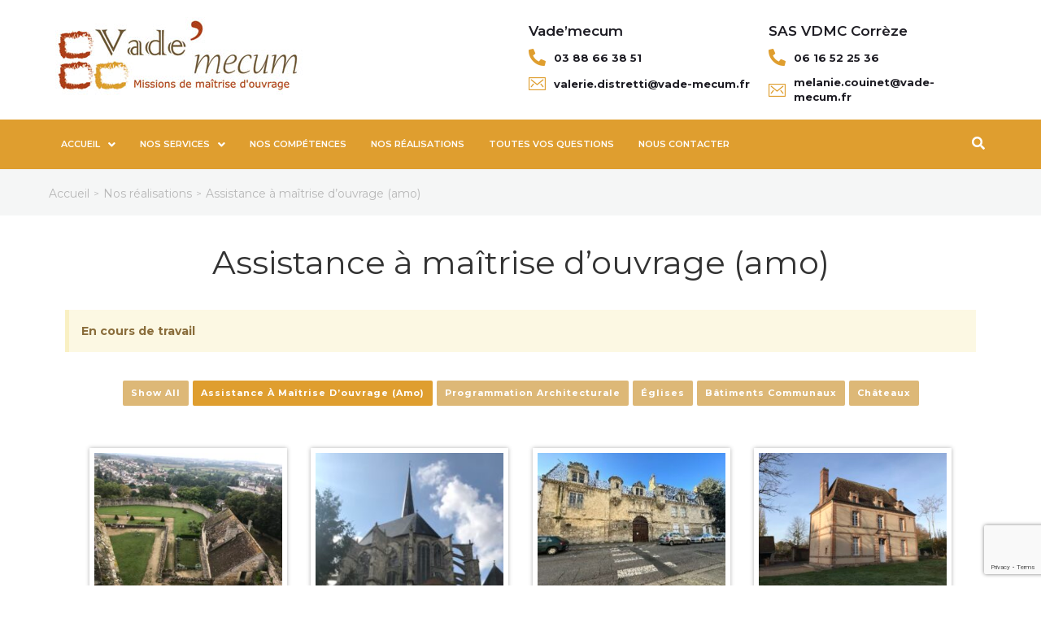

--- FILE ---
content_type: text/html; charset=UTF-8
request_url: https://www.vade-mecum.fr/nos-realisations/assistance-a-maitrise-douvrage-amo/
body_size: 37521
content:
<!DOCTYPE html>
<html lang="fr-FR">
<head>
<meta charset="UTF-8">
<link rel="profile" href="http://gmpg.org/xfn/11">
<link rel="pingback" href="https://www.vade-mecum.fr/xmlrpc.php">


<meta name="viewport" content="width=device-width, initial-scale=1" />
<meta name='robots' content='index, follow, max-image-preview:large, max-snippet:-1, max-video-preview:-1' />
<link rel="dns-prefetch" href="//tarteaucitron.io"><link rel="preconnect" href="https://tarteaucitron.io" crossorigin=""><!--cloudflare-no-transform--><script type="text/javascript" src="https://tarteaucitron.io/load.js?domain=www.vade-mecum.fr&uuid=4b743ebd649a67ca50ea7cb07bc971141035c2e9"></script>
	<!-- This site is optimized with the Yoast SEO plugin v24.9 - https://yoast.com/wordpress/plugins/seo/ -->
	<title>Assistance à maîtrise d’ouvrage (amo) - Vade&#039;mecum</title>
	<link rel="canonical" href="https://www.vade-mecum.fr/nos-realisations/assistance-a-maitrise-douvrage-amo/" />
	<meta property="og:locale" content="fr_FR" />
	<meta property="og:type" content="article" />
	<meta property="og:title" content="Assistance à maîtrise d’ouvrage (amo) - Vade&#039;mecum" />
	<meta property="og:description" content="En cours de travail" />
	<meta property="og:url" content="https://www.vade-mecum.fr/nos-realisations/assistance-a-maitrise-douvrage-amo/" />
	<meta property="og:site_name" content="Vade&#039;mecum" />
	<meta property="article:modified_time" content="2022-03-01T09:57:16+00:00" />
	<meta name="twitter:card" content="summary_large_image" />
	<meta name="twitter:label1" content="Durée de lecture estimée" />
	<meta name="twitter:data1" content="1 minute" />
	<script type="application/ld+json" class="yoast-schema-graph">{"@context":"https://schema.org","@graph":[{"@type":"WebPage","@id":"https://www.vade-mecum.fr/nos-realisations/assistance-a-maitrise-douvrage-amo/","url":"https://www.vade-mecum.fr/nos-realisations/assistance-a-maitrise-douvrage-amo/","name":"Assistance à maîtrise d’ouvrage (amo) - Vade&#039;mecum","isPartOf":{"@id":"https://www.vade-mecum.fr/#website"},"datePublished":"2022-03-01T09:39:49+00:00","dateModified":"2022-03-01T09:57:16+00:00","breadcrumb":{"@id":"https://www.vade-mecum.fr/nos-realisations/assistance-a-maitrise-douvrage-amo/#breadcrumb"},"inLanguage":"fr-FR","potentialAction":[{"@type":"ReadAction","target":["https://www.vade-mecum.fr/nos-realisations/assistance-a-maitrise-douvrage-amo/"]}]},{"@type":"BreadcrumbList","@id":"https://www.vade-mecum.fr/nos-realisations/assistance-a-maitrise-douvrage-amo/#breadcrumb","itemListElement":[{"@type":"ListItem","position":1,"name":"Nos réalisations","item":"https://www.vade-mecum.fr/nos-realisations/"},{"@type":"ListItem","position":2,"name":"Assistance à maîtrise d’ouvrage (amo)"}]},{"@type":"WebSite","@id":"https://www.vade-mecum.fr/#website","url":"https://www.vade-mecum.fr/","name":"Vade&#039;mecum","description":"Missions de maîtrise d&#039;ouvrage","publisher":{"@id":"https://www.vade-mecum.fr/#organization"},"potentialAction":[{"@type":"SearchAction","target":{"@type":"EntryPoint","urlTemplate":"https://www.vade-mecum.fr/?s={search_term_string}"},"query-input":{"@type":"PropertyValueSpecification","valueRequired":true,"valueName":"search_term_string"}}],"inLanguage":"fr-FR"},{"@type":"Organization","@id":"https://www.vade-mecum.fr/#organization","name":"Vade&#039;mecum","url":"https://www.vade-mecum.fr/","logo":{"@type":"ImageObject","inLanguage":"fr-FR","@id":"https://www.vade-mecum.fr/#/schema/logo/image/","url":"https://www.vade-mecum.fr/wp-content/uploads/2021/12/cropped-Vademecum_logo.jpg","contentUrl":"https://www.vade-mecum.fr/wp-content/uploads/2021/12/cropped-Vademecum_logo.jpg","width":859,"height":223,"caption":"Vade&#039;mecum"},"image":{"@id":"https://www.vade-mecum.fr/#/schema/logo/image/"}}]}</script>
	<!-- / Yoast SEO plugin. -->


<link rel='dns-prefetch' href='//fonts.googleapis.com' />
<link rel="alternate" type="application/rss+xml" title="Vade&#039;mecum &raquo; Flux" href="https://www.vade-mecum.fr/feed/" />
<link rel="alternate" type="application/rss+xml" title="Vade&#039;mecum &raquo; Flux des commentaires" href="https://www.vade-mecum.fr/comments/feed/" />
<link rel="alternate" title="oEmbed (JSON)" type="application/json+oembed" href="https://www.vade-mecum.fr/wp-json/oembed/1.0/embed?url=https%3A%2F%2Fwww.vade-mecum.fr%2Fnos-realisations%2Fassistance-a-maitrise-douvrage-amo%2F" />
<link rel="alternate" title="oEmbed (XML)" type="text/xml+oembed" href="https://www.vade-mecum.fr/wp-json/oembed/1.0/embed?url=https%3A%2F%2Fwww.vade-mecum.fr%2Fnos-realisations%2Fassistance-a-maitrise-douvrage-amo%2F&#038;format=xml" />
<style id='wp-img-auto-sizes-contain-inline-css' type='text/css'>
img:is([sizes=auto i],[sizes^="auto," i]){contain-intrinsic-size:3000px 1500px}
/*# sourceURL=wp-img-auto-sizes-contain-inline-css */
</style>
<style id='wp-emoji-styles-inline-css' type='text/css'>

	img.wp-smiley, img.emoji {
		display: inline !important;
		border: none !important;
		box-shadow: none !important;
		height: 1em !important;
		width: 1em !important;
		margin: 0 0.07em !important;
		vertical-align: -0.1em !important;
		background: none !important;
		padding: 0 !important;
	}
/*# sourceURL=wp-emoji-styles-inline-css */
</style>
<link rel='stylesheet' id='wp-block-library-css' href='https://www.vade-mecum.fr/wp-includes/css/dist/block-library/style.min.css?ver=6.9' type='text/css' media='all' />
<style id='wp-block-paragraph-inline-css' type='text/css'>
.is-small-text{font-size:.875em}.is-regular-text{font-size:1em}.is-large-text{font-size:2.25em}.is-larger-text{font-size:3em}.has-drop-cap:not(:focus):first-letter{float:left;font-size:8.4em;font-style:normal;font-weight:100;line-height:.68;margin:.05em .1em 0 0;text-transform:uppercase}body.rtl .has-drop-cap:not(:focus):first-letter{float:none;margin-left:.1em}p.has-drop-cap.has-background{overflow:hidden}:root :where(p.has-background){padding:1.25em 2.375em}:where(p.has-text-color:not(.has-link-color)) a{color:inherit}p.has-text-align-left[style*="writing-mode:vertical-lr"],p.has-text-align-right[style*="writing-mode:vertical-rl"]{rotate:180deg}
/*# sourceURL=https://www.vade-mecum.fr/wp-includes/blocks/paragraph/style.min.css */
</style>
<style id='global-styles-inline-css' type='text/css'>
:root{--wp--preset--aspect-ratio--square: 1;--wp--preset--aspect-ratio--4-3: 4/3;--wp--preset--aspect-ratio--3-4: 3/4;--wp--preset--aspect-ratio--3-2: 3/2;--wp--preset--aspect-ratio--2-3: 2/3;--wp--preset--aspect-ratio--16-9: 16/9;--wp--preset--aspect-ratio--9-16: 9/16;--wp--preset--color--black: #000000;--wp--preset--color--cyan-bluish-gray: #abb8c3;--wp--preset--color--white: #ffffff;--wp--preset--color--pale-pink: #f78da7;--wp--preset--color--vivid-red: #cf2e2e;--wp--preset--color--luminous-vivid-orange: #ff6900;--wp--preset--color--luminous-vivid-amber: #fcb900;--wp--preset--color--light-green-cyan: #7bdcb5;--wp--preset--color--vivid-green-cyan: #00d084;--wp--preset--color--pale-cyan-blue: #8ed1fc;--wp--preset--color--vivid-cyan-blue: #0693e3;--wp--preset--color--vivid-purple: #9b51e0;--wp--preset--gradient--vivid-cyan-blue-to-vivid-purple: linear-gradient(135deg,rgb(6,147,227) 0%,rgb(155,81,224) 100%);--wp--preset--gradient--light-green-cyan-to-vivid-green-cyan: linear-gradient(135deg,rgb(122,220,180) 0%,rgb(0,208,130) 100%);--wp--preset--gradient--luminous-vivid-amber-to-luminous-vivid-orange: linear-gradient(135deg,rgb(252,185,0) 0%,rgb(255,105,0) 100%);--wp--preset--gradient--luminous-vivid-orange-to-vivid-red: linear-gradient(135deg,rgb(255,105,0) 0%,rgb(207,46,46) 100%);--wp--preset--gradient--very-light-gray-to-cyan-bluish-gray: linear-gradient(135deg,rgb(238,238,238) 0%,rgb(169,184,195) 100%);--wp--preset--gradient--cool-to-warm-spectrum: linear-gradient(135deg,rgb(74,234,220) 0%,rgb(151,120,209) 20%,rgb(207,42,186) 40%,rgb(238,44,130) 60%,rgb(251,105,98) 80%,rgb(254,248,76) 100%);--wp--preset--gradient--blush-light-purple: linear-gradient(135deg,rgb(255,206,236) 0%,rgb(152,150,240) 100%);--wp--preset--gradient--blush-bordeaux: linear-gradient(135deg,rgb(254,205,165) 0%,rgb(254,45,45) 50%,rgb(107,0,62) 100%);--wp--preset--gradient--luminous-dusk: linear-gradient(135deg,rgb(255,203,112) 0%,rgb(199,81,192) 50%,rgb(65,88,208) 100%);--wp--preset--gradient--pale-ocean: linear-gradient(135deg,rgb(255,245,203) 0%,rgb(182,227,212) 50%,rgb(51,167,181) 100%);--wp--preset--gradient--electric-grass: linear-gradient(135deg,rgb(202,248,128) 0%,rgb(113,206,126) 100%);--wp--preset--gradient--midnight: linear-gradient(135deg,rgb(2,3,129) 0%,rgb(40,116,252) 100%);--wp--preset--font-size--small: 13px;--wp--preset--font-size--medium: 20px;--wp--preset--font-size--large: 36px;--wp--preset--font-size--x-large: 42px;--wp--preset--spacing--20: 0.44rem;--wp--preset--spacing--30: 0.67rem;--wp--preset--spacing--40: 1rem;--wp--preset--spacing--50: 1.5rem;--wp--preset--spacing--60: 2.25rem;--wp--preset--spacing--70: 3.38rem;--wp--preset--spacing--80: 5.06rem;--wp--preset--shadow--natural: 6px 6px 9px rgba(0, 0, 0, 0.2);--wp--preset--shadow--deep: 12px 12px 50px rgba(0, 0, 0, 0.4);--wp--preset--shadow--sharp: 6px 6px 0px rgba(0, 0, 0, 0.2);--wp--preset--shadow--outlined: 6px 6px 0px -3px rgb(255, 255, 255), 6px 6px rgb(0, 0, 0);--wp--preset--shadow--crisp: 6px 6px 0px rgb(0, 0, 0);}:where(.is-layout-flex){gap: 0.5em;}:where(.is-layout-grid){gap: 0.5em;}body .is-layout-flex{display: flex;}.is-layout-flex{flex-wrap: wrap;align-items: center;}.is-layout-flex > :is(*, div){margin: 0;}body .is-layout-grid{display: grid;}.is-layout-grid > :is(*, div){margin: 0;}:where(.wp-block-columns.is-layout-flex){gap: 2em;}:where(.wp-block-columns.is-layout-grid){gap: 2em;}:where(.wp-block-post-template.is-layout-flex){gap: 1.25em;}:where(.wp-block-post-template.is-layout-grid){gap: 1.25em;}.has-black-color{color: var(--wp--preset--color--black) !important;}.has-cyan-bluish-gray-color{color: var(--wp--preset--color--cyan-bluish-gray) !important;}.has-white-color{color: var(--wp--preset--color--white) !important;}.has-pale-pink-color{color: var(--wp--preset--color--pale-pink) !important;}.has-vivid-red-color{color: var(--wp--preset--color--vivid-red) !important;}.has-luminous-vivid-orange-color{color: var(--wp--preset--color--luminous-vivid-orange) !important;}.has-luminous-vivid-amber-color{color: var(--wp--preset--color--luminous-vivid-amber) !important;}.has-light-green-cyan-color{color: var(--wp--preset--color--light-green-cyan) !important;}.has-vivid-green-cyan-color{color: var(--wp--preset--color--vivid-green-cyan) !important;}.has-pale-cyan-blue-color{color: var(--wp--preset--color--pale-cyan-blue) !important;}.has-vivid-cyan-blue-color{color: var(--wp--preset--color--vivid-cyan-blue) !important;}.has-vivid-purple-color{color: var(--wp--preset--color--vivid-purple) !important;}.has-black-background-color{background-color: var(--wp--preset--color--black) !important;}.has-cyan-bluish-gray-background-color{background-color: var(--wp--preset--color--cyan-bluish-gray) !important;}.has-white-background-color{background-color: var(--wp--preset--color--white) !important;}.has-pale-pink-background-color{background-color: var(--wp--preset--color--pale-pink) !important;}.has-vivid-red-background-color{background-color: var(--wp--preset--color--vivid-red) !important;}.has-luminous-vivid-orange-background-color{background-color: var(--wp--preset--color--luminous-vivid-orange) !important;}.has-luminous-vivid-amber-background-color{background-color: var(--wp--preset--color--luminous-vivid-amber) !important;}.has-light-green-cyan-background-color{background-color: var(--wp--preset--color--light-green-cyan) !important;}.has-vivid-green-cyan-background-color{background-color: var(--wp--preset--color--vivid-green-cyan) !important;}.has-pale-cyan-blue-background-color{background-color: var(--wp--preset--color--pale-cyan-blue) !important;}.has-vivid-cyan-blue-background-color{background-color: var(--wp--preset--color--vivid-cyan-blue) !important;}.has-vivid-purple-background-color{background-color: var(--wp--preset--color--vivid-purple) !important;}.has-black-border-color{border-color: var(--wp--preset--color--black) !important;}.has-cyan-bluish-gray-border-color{border-color: var(--wp--preset--color--cyan-bluish-gray) !important;}.has-white-border-color{border-color: var(--wp--preset--color--white) !important;}.has-pale-pink-border-color{border-color: var(--wp--preset--color--pale-pink) !important;}.has-vivid-red-border-color{border-color: var(--wp--preset--color--vivid-red) !important;}.has-luminous-vivid-orange-border-color{border-color: var(--wp--preset--color--luminous-vivid-orange) !important;}.has-luminous-vivid-amber-border-color{border-color: var(--wp--preset--color--luminous-vivid-amber) !important;}.has-light-green-cyan-border-color{border-color: var(--wp--preset--color--light-green-cyan) !important;}.has-vivid-green-cyan-border-color{border-color: var(--wp--preset--color--vivid-green-cyan) !important;}.has-pale-cyan-blue-border-color{border-color: var(--wp--preset--color--pale-cyan-blue) !important;}.has-vivid-cyan-blue-border-color{border-color: var(--wp--preset--color--vivid-cyan-blue) !important;}.has-vivid-purple-border-color{border-color: var(--wp--preset--color--vivid-purple) !important;}.has-vivid-cyan-blue-to-vivid-purple-gradient-background{background: var(--wp--preset--gradient--vivid-cyan-blue-to-vivid-purple) !important;}.has-light-green-cyan-to-vivid-green-cyan-gradient-background{background: var(--wp--preset--gradient--light-green-cyan-to-vivid-green-cyan) !important;}.has-luminous-vivid-amber-to-luminous-vivid-orange-gradient-background{background: var(--wp--preset--gradient--luminous-vivid-amber-to-luminous-vivid-orange) !important;}.has-luminous-vivid-orange-to-vivid-red-gradient-background{background: var(--wp--preset--gradient--luminous-vivid-orange-to-vivid-red) !important;}.has-very-light-gray-to-cyan-bluish-gray-gradient-background{background: var(--wp--preset--gradient--very-light-gray-to-cyan-bluish-gray) !important;}.has-cool-to-warm-spectrum-gradient-background{background: var(--wp--preset--gradient--cool-to-warm-spectrum) !important;}.has-blush-light-purple-gradient-background{background: var(--wp--preset--gradient--blush-light-purple) !important;}.has-blush-bordeaux-gradient-background{background: var(--wp--preset--gradient--blush-bordeaux) !important;}.has-luminous-dusk-gradient-background{background: var(--wp--preset--gradient--luminous-dusk) !important;}.has-pale-ocean-gradient-background{background: var(--wp--preset--gradient--pale-ocean) !important;}.has-electric-grass-gradient-background{background: var(--wp--preset--gradient--electric-grass) !important;}.has-midnight-gradient-background{background: var(--wp--preset--gradient--midnight) !important;}.has-small-font-size{font-size: var(--wp--preset--font-size--small) !important;}.has-medium-font-size{font-size: var(--wp--preset--font-size--medium) !important;}.has-large-font-size{font-size: var(--wp--preset--font-size--large) !important;}.has-x-large-font-size{font-size: var(--wp--preset--font-size--x-large) !important;}
/*# sourceURL=global-styles-inline-css */
</style>

<style id='classic-theme-styles-inline-css' type='text/css'>
/*! This file is auto-generated */
.wp-block-button__link{color:#fff;background-color:#32373c;border-radius:9999px;box-shadow:none;text-decoration:none;padding:calc(.667em + 2px) calc(1.333em + 2px);font-size:1.125em}.wp-block-file__button{background:#32373c;color:#fff;text-decoration:none}
/*# sourceURL=/wp-includes/css/classic-themes.min.css */
</style>
<link rel='stylesheet' id='contact-form-7-css' href='https://www.vade-mecum.fr/wp-content/plugins/contact-form-7/includes/css/styles.css?ver=6.0.6' type='text/css' media='all' />
<link rel='stylesheet' id='essential-grid-plugin-settings-css' href='https://www.vade-mecum.fr/wp-content/plugins/essential-grid/public/assets/css/settings.css?ver=3.0.4' type='text/css' media='all' />
<link rel='stylesheet' id='tp-fontello-css' href='https://www.vade-mecum.fr/wp-content/plugins/essential-grid/public/assets/font/fontello/css/fontello.css?ver=3.0.4' type='text/css' media='all' />
<link rel='stylesheet' id='rs-plugin-settings-css' href='https://www.vade-mecum.fr/wp-content/plugins/revslider/public/assets/css/rs6.css?ver=6.2.22' type='text/css' media='all' />
<style id='rs-plugin-settings-inline-css' type='text/css'>
#rs-demo-id {}
/*# sourceURL=rs-plugin-settings-inline-css */
</style>
<link rel='stylesheet' id='pfp-css' href='https://www.vade-mecum.fr/wp-content/plugins/tlp-portfolio-pro/assets/css/tlpportfolio.css?ver=2.10.4' type='text/css' media='all' />
<link rel='stylesheet' id='pfp-lightbox-css' href='https://www.vade-mecum.fr/wp-content/plugins/tlp-portfolio-pro/assets/vendor/lightbox2/css/lightbox.min.css?ver=2.10.4' type='text/css' media='all' />
<link rel='stylesheet' id='portfolio-sc-css' href='https://www.vade-mecum.fr/wp-content/uploads/tlp-portfolio/portfolio-sc.css?ver=1653315228' type='text/css' media='all' />
<link rel='stylesheet' id='monstroid2-parent-theme-style-css' href='https://www.vade-mecum.fr/wp-content/themes/monstroid2/style.css?ver=6.9' type='text/css' media='all' />
<link rel='stylesheet' id='font-awesome-css' href='https://www.vade-mecum.fr/wp-content/plugins/elementor/assets/lib/font-awesome/css/font-awesome.min.css?ver=4.7.0' type='text/css' media='all' />
<link rel='stylesheet' id='monstroid2-theme-style-css' href='https://www.vade-mecum.fr/wp-content/themes/monstroid2-child/style.css?ver=1.1.11' type='text/css' media='all' />
<style id='monstroid2-theme-style-inline-css' type='text/css'>
/* #Typography */body {font-style: normal;font-weight: 300;font-size: 14px;line-height: 1.6;font-family: Montserrat, sans-serif;letter-spacing: 0px;text-align: justify;color: #7f7d8e;}h1,.h1-style {font-style: normal;font-weight: 400;font-size: 34px;line-height: 1.4;font-family: Montserrat, sans-serif;letter-spacing: 0px;text-align: inherit;color: #333333;}h2,.h2-style {font-style: normal;font-weight: 400;font-size: 24px;line-height: 1.4;font-family: Montserrat, sans-serif;letter-spacing: 0px;text-align: inherit;color: #333333;}h3,.h3-style {font-style: normal;font-weight: 400;font-size: 21px;line-height: 1.4;font-family: Montserrat, sans-serif;letter-spacing: 0px;text-align: inherit;color: #333333;}h4,.h4-style {font-style: normal;font-weight: 400;font-size: 20px;line-height: 1.5;font-family: Montserrat, sans-serif;letter-spacing: 0px;text-align: inherit;color: #333333;}h5,.h5-style {font-style: normal;font-weight: 300;font-size: 18px;line-height: 1.5;font-family: Montserrat, sans-serif;letter-spacing: 0px;text-align: inherit;color: #333333;}h6,.h6-style {font-style: normal;font-weight: 500;font-size: 14px;line-height: 1.5;font-family: Montserrat, sans-serif;letter-spacing: 0px;text-align: inherit;color: #333333;}@media (min-width: 1200px) {h1,.h1-style { font-size: 56px; }h2,.h2-style { font-size: 40px; }h3,.h3-style { font-size: 28px; }}a,h1 a:hover,h2 a:hover,h3 a:hover,h4 a:hover,h5 a:hover,h6 a:hover { color: #df9e2f; }a:hover { color: #333333; }blockquote {color: #df9e2f;}/* #Header */.site-header__wrap {background-color: #ffffff;background-repeat: repeat;background-position: center top;background-attachment: scroll;;}/* ##Top Panel */.top-panel {color: #79787f;background-color: #ffffff;}/* #Main Menu */.main-navigation {font-style: normal;font-weight: 400;font-size: 14px;line-height: 1.4;font-family: Montserrat, sans-serif;letter-spacing: 0px;}.main-navigation a,.menu-item-has-children:before {color: #79787f;}.main-navigation a:hover,.main-navigation .current_page_item>a,.main-navigation .current-menu-item>a,.main-navigation .current_page_ancestor>a,.main-navigation .current-menu-ancestor>a {color: #333333;}/* #Mobile Menu */.mobile-menu-toggle-button {color: #ffffff;background-color: #df9e2f;}/* #Social */.social-list a {color: #79787f;}.social-list a:hover {color: #df9e2f;}/* #Breadcrumbs */.breadcrumbs_item {font-style: normal;font-weight: 400;font-size: 11px;line-height: 1.5;font-family: Montserrat, sans-serif;letter-spacing: 0px;}.breadcrumbs_item_sep,.breadcrumbs_item_link {color: #79787f;}.breadcrumbs_item_link:hover {color: #df9e2f;}/* #Post navigation */.post-navigation i {color: #79787f;}.post-navigation .nav-links a:hover .post-title,.post-navigation .nav-links a:hover .nav-text {color: #df9e2f;}.post-navigation .nav-links a:hover i {color: #333333;}/* #Pagination */.pagination .page-numbers,.page-links > span,.page-links > a {color: #79787f;}.pagination a.page-numbers:hover,.pagination .page-numbers.current,.page-links > a:hover,.page-links > span {color: #333333;}.pagination .next,.pagination .prev {color: #df9e2f;}.pagination .next:hover,.pagination .prev:hover {color: #333333;}/* #Button Appearance Styles (regular scheme) */.btn,button,input[type='button'],input[type='reset'],input[type='submit'] {font-style: normal;font-weight: 900;font-size: 11px;line-height: 1;font-family: Montserrat, sans-serif;letter-spacing: 1px;color: #ffffff;background-color: #df9e2f;}.btn:hover,button:hover,input[type='button']:hover,input[type='reset']:hover,input[type='submit']:hover,input[type='reset']:hover {color: #ffffff;background-color: rgb(255,196,85);}.btn.invert-button {color: #ffffff;}.btn.invert-button:hover {color: #ffffff;border-color: #df9e2f;background-color: #df9e2f;}input,optgroup,select,textarea {font-size: 14px;}/* #Comment, Contact, Password Forms */.comment-form .submit,.wpcf7-submit,.post-password-form label + input {font-style: normal;font-weight: 900;font-size: 11px;line-height: 1;font-family: Montserrat, sans-serif;letter-spacing: 1px;color: #ffffff;background-color: #df9e2f;}.comment-form .submit:hover,.wpcf7-submit:hover,.post-password-form label + input:hover {color: #ffffff;background-color: rgb(255,196,85);}.comment-reply-title {font-style: normal;font-weight: 400;font-size: 20px;line-height: 1.5;font-family: Montserrat, sans-serif;letter-spacing: 0px;color: #333333;}/* Cookies consent */.comment-form-cookies-consent input[type='checkbox']:checked ~ label[for=wp-comment-cookies-consent]:before {color: #ffffff;border-color: #df9e2f;background-color: #df9e2f;}/* #Comment Reply Link */#cancel-comment-reply-link {color: #df9e2f;}#cancel-comment-reply-link:hover {color: #333333;}/* #Comment item */.comment-body .fn {font-style: normal;font-weight: 500;font-size: 14px;line-height: 1.5;font-family: Montserrat, sans-serif;letter-spacing: 0px;color: #333333;}.comment-date__time {color: #79787f;}.comment-reply-link {font-style: normal;font-weight: 900;font-size: 11px;line-height: 1;font-family: Montserrat, sans-serif;letter-spacing: 1px;}/* #Input Placeholders */::-webkit-input-placeholder { color: #79787f; }::-moz-placeholder{ color: #79787f; }:-moz-placeholder{ color: #79787f; }:-ms-input-placeholder{ color: #79787f; }/* #Entry Meta */.posted-on,.cat-links,.byline,.tags-links {color: #79787f;}.comments-button {color: #79787f;}.comments-button:hover {color: #ffffff;background-color: #df9e2f;}.btn-style .post-categories a {color: #ffffff;background-color: #df9e2f;}.btn-style .post-categories a:hover {color: #ffffff;background-color: rgb(255,196,85);}.sticky-label {color: #ffffff;background-color: #df9e2f;}/* Posts List Item Invert */.invert-hover.has-post-thumbnail:hover,.invert-hover.has-post-thumbnail:hover .posted-on,.invert-hover.has-post-thumbnail:hover .cat-links,.invert-hover.has-post-thumbnail:hover .byline,.invert-hover.has-post-thumbnail:hover .tags-links,.invert-hover.has-post-thumbnail:hover .entry-meta,.invert-hover.has-post-thumbnail:hover a,.invert-hover.has-post-thumbnail:hover .btn-icon,.invert-item.has-post-thumbnail,.invert-item.has-post-thumbnail .posted-on,.invert-item.has-post-thumbnail .cat-links,.invert-item.has-post-thumbnail .byline,.invert-item.has-post-thumbnail .tags-links,.invert-item.has-post-thumbnail .entry-meta,.invert-item.has-post-thumbnail a,.invert-item.has-post-thumbnail .btn:hover,.invert-item.has-post-thumbnail .btn-style .post-categories a:hover,.invert,.invert .entry-title,.invert a,.invert .byline,.invert .posted-on,.invert .cat-links,.invert .tags-links {color: #ffffff;}.invert-hover.has-post-thumbnail:hover a:hover,.invert-hover.has-post-thumbnail:hover .btn-icon:hover,.invert-item.has-post-thumbnail a:hover,.invert a:hover {color: #df9e2f;}.invert-hover.has-post-thumbnail .btn,.invert-item.has-post-thumbnail .comments-button,.posts-list--default.list-style-v10 .invert.default-item .comments-button{color: #ffffff;background-color: #df9e2f;}.invert-hover.has-post-thumbnail .btn:hover,.invert-item.has-post-thumbnail .comments-button:hover,.posts-list--default.list-style-v10 .invert.default-item .comments-button:hover {color: #df9e2f;background-color: #ffffff;}/* Default Posts List */.list-style-v8 .comments-link {color: #79787f;}.list-style-v8 .comments-link:hover {color: #333333;}/* Creative Posts List */.creative-item .entry-title a:hover {color: #df9e2f;}.list-style-default .creative-item a,.creative-item .btn-icon {color: #79787f;}.list-style-default .creative-item a:hover,.creative-item .btn-icon:hover {color: #df9e2f;}.list-style-default .creative-item .btn,.list-style-default .creative-item .btn:hover,.list-style-default .creative-item .comments-button:hover {color: #ffffff;}.creative-item__title-first-letter {font-style: normal;font-weight: 400;font-family: Montserrat, sans-serif;color: #333333;}.posts-list--creative.list-style-v10 .creative-item:before {background-color: #df9e2f;box-shadow: 0px 0px 0px 8px rgba(223,158,47,0.25);}.posts-list--creative.list-style-v10 .creative-item__post-date {font-style: normal;font-weight: 400;font-size: 20px;line-height: 1.5;font-family: Montserrat, sans-serif;letter-spacing: 0px;color: #df9e2f;}.posts-list--creative.list-style-v10 .creative-item__post-date a {color: #df9e2f;}.posts-list--creative.list-style-v10 .creative-item__post-date a:hover {color: #333333;}/* Creative Posts List style-v2 */.list-style-v2 .creative-item .entry-title,.list-style-v9 .creative-item .entry-title {font-style: normal;font-weight: 400;font-size: 20px;line-height: 1.5;font-family: Montserrat, sans-serif;letter-spacing: 0px;}/* Image Post Format */.post_format-post-format-image .post-thumbnail__link:before {color: #ffffff;background-color: #df9e2f;}/* Gallery Post Format */.post_format-post-format-gallery .swiper-button-prev,.post_format-post-format-gallery .swiper-button-next {color: #79787f;}.post_format-post-format-gallery .swiper-button-prev:hover,.post_format-post-format-gallery .swiper-button-next:hover {color: #333333;}/* Link Post Format */.post_format-post-format-quote .post-format-quote {color: #ffffff;background-color: #df9e2f;}.post_format-post-format-quote .post-format-quote:before {color: #df9e2f;background-color: #ffffff;}/* Post Author */.post-author__title a {color: #df9e2f;}.post-author__title a:hover {color: #333333;}.invert .post-author__title a {color: #ffffff;}.invert .post-author__title a:hover {color: #df9e2f;}/* Single Post */.single-post blockquote {border-color: #df9e2f;}.single-post:not(.post-template-single-layout-4):not(.post-template-single-layout-7) .tags-links a:hover {color: #ffffff;border-color: #df9e2f;background-color: #df9e2f;}.single-header-3 .post-author .byline,.single-header-4 .post-author .byline,.single-header-5 .post-author .byline {font-style: normal;font-weight: 400;font-size: 20px;line-height: 1.5;font-family: Montserrat, sans-serif;letter-spacing: 0px;}.single-header-8,.single-header-10 .entry-header {background-color: #df9e2f;}.single-header-8.invert a:hover,.single-header-10.invert a:hover {color: rgba(255,255,255,0.5);}.single-header-3 a.comments-button,.single-header-10 a.comments-button {border: 1px solid #ffffff;}.single-header-3 a.comments-button:hover,.single-header-10 a.comments-button:hover {color: #df9e2f;background-color: #ffffff;}/* Page preloader */.page-preloader {border-top-color: #df9e2f;border-right-color: #df9e2f;}/* Logo */.site-logo__link,.site-logo__link:hover {color: #df9e2f;}/* Page title */.page-title {font-style: normal;font-weight: 400;font-size: 24px;line-height: 1.4;font-family: Montserrat, sans-serif;letter-spacing: 0px;color: #333333;}@media (min-width: 1200px) {.page-title { font-size: 40px; }}/* Grid Posts List */.posts-list.list-style-v3 .comments-link {border-color: #df9e2f;}.posts-list.list-style-v4 .comments-link {color: #79787f;}.posts-list.list-style-v4 .posts-list__item.grid-item .grid-item-wrap .comments-link{background-color: #ffffff;}.posts-list.list-style-v4 .posts-list__item.grid-item .grid-item-wrap .comments-link:hover {color: #ffffff;background-color: #df9e2f;}/* Posts List Grid Item Invert */.grid-item-wrap.invert,.grid-item-wrap.invert .posted-on,.grid-item-wrap.invert .cat-links,.grid-item-wrap.invert .byline,.grid-item-wrap.invert .tags-links,.grid-item-wrap.invert .entry-meta,.grid-item-wrap.invert a,.grid-item-wrap.invert .btn-icon,.grid-item-wrap.invert .comments-button {color: #ffffff;}/* Posts List Grid-5 Item Invert */.list-style-v5 .grid-item-wrap.invert .posted-on,.list-style-v5 .grid-item-wrap.invert .cat-links,.list-style-v5 .grid-item-wrap.invert .byline,.list-style-v5 .grid-item-wrap.invert .tags-links,.list-style-v5 .grid-item-wrap.invert .posted-on a,.list-style-v5 .grid-item-wrap.invert .cat-links a,.list-style-v5 .grid-item-wrap.invert .tags-links a,.list-style-v5 .grid-item-wrap.invert .byline a,.list-style-v5 .grid-item-wrap.invert .comments-link,.list-style-v5 .grid-item-wrap.invert .entry-title a:hover {color: #df9e2f;}.list-style-v5 .grid-item-wrap.invert .posted-on a:hover,.list-style-v5 .grid-item-wrap.invert .cat-links a:hover,.list-style-v5 .grid-item-wrap.invert .tags-links a:hover,.list-style-v5 .grid-item-wrap.invert .byline a:hover,.list-style-v5 .grid-item-wrap.invert .comments-link:hover {color: #ffffff;}/* Posts List Grid-6 Item Invert */.posts-list.list-style-v6 .posts-list__item.grid-item .grid-item-wrap .cat-links a,.posts-list.list-style-v7 .posts-list__item.grid-item .grid-item-wrap .cat-links a {color: #ffffff;background-color: #df9e2f;}.posts-list.list-style-v6 .posts-list__item.grid-item .grid-item-wrap .cat-links a:hover,.posts-list.list-style-v7 .posts-list__item.grid-item .grid-item-wrap .cat-links a:hover {color: #ffffff;background-color: rgb(255,196,85);}.posts-list.list-style-v9 .posts-list__item.grid-item .grid-item-wrap .entry-header .entry-title {font-weight : 300;}/* Grid 7 */.list-style-v7 .grid-item-wrap.invert .posted-on a:hover,.list-style-v7 .grid-item-wrap.invert .cat-links a:hover,.list-style-v7 .grid-item-wrap.invert .tags-links a:hover,.list-style-v7 .grid-item-wrap.invert .byline a:hover,.list-style-v7 .grid-item-wrap.invert .comments-link:hover,.list-style-v7 .grid-item-wrap.invert .entry-title a:hover,.list-style-v6 .grid-item-wrap.invert .posted-on a:hover,.list-style-v6 .grid-item-wrap.invert .cat-links a:hover,.list-style-v6 .grid-item-wrap.invert .tags-links a:hover,.list-style-v6 .grid-item-wrap.invert .byline a:hover,.list-style-v6 .grid-item-wrap.invert .comments-link:hover,.list-style-v6 .grid-item-wrap.invert .entry-title a:hover {color: #df9e2f;}.list-style-v7 .grid-item-wrap.invert .posted-on,.list-style-v7 .grid-item-wrap.invert .cat-links,.list-style-v7 .grid-item-wrap.invert .byline,.list-style-v7 .grid-item-wrap.invert .tags-links,.list-style-v7 .grid-item-wrap.invert .posted-on a,.list-style-v7 .grid-item-wrap.invert .cat-links a,.list-style-v7 .grid-item-wrap.invert .tags-links a,.list-style-v7 .grid-item-wrap.invert .byline a,.list-style-v7 .grid-item-wrap.invert .comments-link,.list-style-v7 .grid-item-wrap.invert .entry-title a,.list-style-v7 .grid-item-wrap.invert .entry-content p,.list-style-v6 .grid-item-wrap.invert .posted-on,.list-style-v6 .grid-item-wrap.invert .cat-links,.list-style-v6 .grid-item-wrap.invert .byline,.list-style-v6 .grid-item-wrap.invert .tags-links,.list-style-v6 .grid-item-wrap.invert .posted-on a,.list-style-v6 .grid-item-wrap.invert .cat-links a,.list-style-v6 .grid-item-wrap.invert .tags-links a,.list-style-v6 .grid-item-wrap.invert .byline a,.list-style-v6 .grid-item-wrap.invert .comments-link,.list-style-v6 .grid-item-wrap.invert .entry-title a,.list-style-v6 .grid-item-wrap.invert .entry-content p {color: #ffffff;}.posts-list.list-style-v7 .grid-item .grid-item-wrap .entry-footer .comments-link:hover,.posts-list.list-style-v6 .grid-item .grid-item-wrap .entry-footer .comments-link:hover,.posts-list.list-style-v6 .posts-list__item.grid-item .grid-item-wrap .btn:hover,.posts-list.list-style-v7 .posts-list__item.grid-item .grid-item-wrap .btn:hover {color: #df9e2f;border-color: #df9e2f;}.posts-list.list-style-v10 .grid-item-inner .space-between-content .comments-link {color: #79787f;}.posts-list.list-style-v10 .grid-item-inner .space-between-content .comments-link:hover {color: #df9e2f;}.posts-list.list-style-v10 .posts-list__item.justify-item .justify-item-inner .entry-title a {color: #7f7d8e;}.posts-list.posts-list--vertical-justify.list-style-v10 .posts-list__item.justify-item .justify-item-inner .entry-title a:hover{color: #ffffff;background-color: #df9e2f;}.posts-list.list-style-v5 .posts-list__item.justify-item .justify-item-inner.invert .cat-links a:hover,.posts-list.list-style-v8 .posts-list__item.justify-item .justify-item-inner.invert .cat-links a:hover {color: #ffffff;background-color: rgb(255,196,85);}.posts-list.list-style-v5 .posts-list__item.justify-item .justify-item-inner.invert .cat-links a,.posts-list.list-style-v8 .posts-list__item.justify-item .justify-item-inner.invert .cat-links a{color: #ffffff;background-color: #df9e2f;}.list-style-v8 .justify-item-inner.invert .posted-on,.list-style-v8 .justify-item-inner.invert .cat-links,.list-style-v8 .justify-item-inner.invert .byline,.list-style-v8 .justify-item-inner.invert .tags-links,.list-style-v8 .justify-item-inner.invert .posted-on a,.list-style-v8 .justify-item-inner.invert .cat-links a,.list-style-v8 .justify-item-inner.invert .tags-links a,.list-style-v8 .justify-item-inner.invert .byline a,.list-style-v8 .justify-item-inner.invert .comments-link,.list-style-v8 .justify-item-inner.invert .entry-title a,.list-style-v8 .justify-item-inner.invert .entry-content p,.list-style-v5 .justify-item-inner.invert .posted-on,.list-style-v5 .justify-item-inner.invert .cat-links,.list-style-v5 .justify-item-inner.invert .byline,.list-style-v5 .justify-item-inner.invert .tags-links,.list-style-v5 .justify-item-inner.invert .posted-on a,.list-style-v5 .justify-item-inner.invert .cat-links a,.list-style-v5 .justify-item-inner.invert .tags-links a,.list-style-v5 .justify-item-inner.invert .byline a,.list-style-v5 .justify-item-inner.invert .comments-link,.list-style-v5 .justify-item-inner.invert .entry-title a,.list-style-v5 .justify-item-inner.invert .entry-content p,.list-style-v4 .justify-item-inner.invert .posted-on:hover,.list-style-v4 .justify-item-inner.invert .cat-links,.list-style-v4 .justify-item-inner.invert .byline,.list-style-v4 .justify-item-inner.invert .tags-links,.list-style-v4 .justify-item-inner.invert .posted-on a,.list-style-v4 .justify-item-inner.invert .cat-links a,.list-style-v4 .justify-item-inner.invert .tags-links a,.list-style-v4 .justify-item-inner.invert .byline a,.list-style-v4 .justify-item-inner.invert .comments-link,.list-style-v4 .justify-item-inner.invert .entry-title a,.list-style-v4 .justify-item-inner.invert .entry-content p {color: #ffffff;}.list-style-v8 .justify-item-inner.invert .posted-on a:hover,.list-style-v8 .justify-item-inner.invert .cat-links a:hover,.list-style-v8 .justify-item-inner.invert .tags-links a:hover,.list-style-v8 .justify-item-inner.invert .byline a:hover,.list-style-v8 .justify-item-inner.invert .comments-link:hover,.list-style-v8 .justify-item-inner.invert .entry-title a:hover,.list-style-v5 .justify-item-inner.invert .posted-on a:hover,.list-style-v5 .justify-item-inner.invert .cat-links a:hover,.list-style-v5 .justify-item-inner.invert .tags-links a:hover,.list-style-v5 .justify-item-inner.invert .byline a:hover,.list-style-v5 .justify-item-inner.invert .entry-title a:hover,.list-style-v4 .justify-item-inner.invert .posted-on a,.list-style-v4 .justify-item-inner.invert .cat-links a:hover,.list-style-v4 .justify-item-inner.invert .tags-links a:hover,.list-style-v4 .justify-item-inner.invert .byline a:hover,.list-style-v4 .justify-item-inner.invert .comments-link:hover,.list-style-v4 .justify-item-inner.invert .entry-title a:hover{color: #df9e2f;}.posts-list.list-style-v5 .justify-item .justify-item-wrap .entry-footer .comments-link:hover {border-color: #df9e2f;}.list-style-v4 .justify-item-inner.invert .btn:hover,.list-style-v6 .justify-item-wrap.invert .btn:hover,.list-style-v8 .justify-item-inner.invert .btn:hover {color: #ffffff;}.posts-list.posts-list--vertical-justify.list-style-v5 .posts-list__item.justify-item .justify-item-wrap .entry-footer .comments-link:hover,.posts-list.posts-list--vertical-justify.list-style-v5 .posts-list__item.justify-item .justify-item-wrap .entry-footer .btn:hover {color: #df9e2f;border-color: #df9e2f;}/* masonry Posts List */.posts-list.list-style-v3 .comments-link {border-color: #df9e2f;}.posts-list.list-style-v4 .comments-link {color: #79787f;}.posts-list.list-style-v4 .posts-list__item.masonry-item .masonry-item-wrap .comments-link{background-color: #ffffff;}.posts-list.list-style-v4 .posts-list__item.masonry-item .masonry-item-wrap .comments-link:hover {color: #ffffff;background-color: #df9e2f;}/* Posts List masonry Item Invert */.masonry-item-wrap.invert,.masonry-item-wrap.invert .posted-on,.masonry-item-wrap.invert .cat-links,.masonry-item-wrap.invert .byline,.masonry-item-wrap.invert .tags-links,.masonry-item-wrap.invert .entry-meta,.masonry-item-wrap.invert a,.masonry-item-wrap.invert .btn-icon,.masonry-item-wrap.invert .comments-button {color: #ffffff;}/* Posts List masonry-5 Item Invert */.list-style-v5 .masonry-item-wrap.invert .posted-on,.list-style-v5 .masonry-item-wrap.invert .cat-links,.list-style-v5 .masonry-item-wrap.invert .byline,.list-style-v5 .masonry-item-wrap.invert .tags-links,.list-style-v5 .masonry-item-wrap.invert .posted-on a,.list-style-v5 .masonry-item-wrap.invert .cat-links a,.list-style-v5 .masonry-item-wrap.invert .tags-links a,.list-style-v5 .masonry-item-wrap.invert .byline a,.list-style-v5 .masonry-item-wrap.invert .comments-link,.list-style-v5 .masonry-item-wrap.invert .entry-title a:hover {color: #df9e2f;}.list-style-v5 .masonry-item-wrap.invert .posted-on a:hover,.list-style-v5 .masonry-item-wrap.invert .cat-links a:hover,.list-style-v5 .masonry-item-wrap.invert .tags-links a:hover,.list-style-v5 .masonry-item-wrap.invert .byline a:hover,.list-style-v5 .masonry-item-wrap.invert .comments-link:hover {color: #ffffff;}.posts-list.list-style-v10 .masonry-item-inner .space-between-content .comments-link {color: #79787f;}.posts-list.list-style-v10 .masonry-item-inner .space-between-content .comments-link:hover {color: #df9e2f;}.widget_recent_entries a,.widget_recent_comments a {font-style: normal;font-weight: 500;font-size: 14px;line-height: 1.5;font-family: Montserrat, sans-serif;letter-spacing: 0px;color: #333333;}.widget_recent_entries a:hover,.widget_recent_comments a:hover {color: #df9e2f;}.widget_recent_entries .post-date,.widget_recent_comments .recentcomments {color: #79787f;}.widget_recent_comments .comment-author-link a {color: #79787f;}.widget_recent_comments .comment-author-link a:hover {color: #df9e2f;}.widget_calendar th,.widget_calendar caption {color: #df9e2f;}.widget_calendar tbody td a {color: #7f7d8e;}.widget_calendar tbody td a:hover {color: #ffffff;background-color: #df9e2f;}.widget_calendar tfoot td a {color: #79787f;}.widget_calendar tfoot td a:hover {color: #333333;}/* Preloader */.jet-smart-listing-wrap.jet-processing + div.jet-smart-listing-loading,div.wpcf7 .ajax-loader {border-top-color: #df9e2f;border-right-color: #df9e2f;}/*--------------------------------------------------------------## Ecwid Plugin Styles--------------------------------------------------------------*//* Product Title, Product Price amount */html#ecwid_html body#ecwid_body .ec-size .ec-wrapper .ec-store .grid-product__title-inner,html#ecwid_html body#ecwid_body .ec-size .ec-wrapper .ec-store .grid__products .grid-product__image ~ .grid-product__price .grid-product__price-amount,html#ecwid_html body#ecwid_body .ec-size .ec-wrapper .ec-store .grid__products .grid-product__image ~ .grid-product__title .grid-product__price-amount,html#ecwid_html body#ecwid_body .ec-size .ec-store .grid__products--medium-items.grid__products--layout-center .grid-product__price-compare,html#ecwid_html body#ecwid_body .ec-size .ec-store .grid__products--medium-items .grid-product__details,html#ecwid_html body#ecwid_body .ec-size .ec-store .grid__products--medium-items .grid-product__sku,html#ecwid_html body#ecwid_body .ec-size .ec-store .grid__products--medium-items .grid-product__sku-hover,html#ecwid_html body#ecwid_body .ec-size .ec-store .grid__products--medium-items .grid-product__tax,html#ecwid_html body#ecwid_body .ec-size .ec-wrapper .ec-store .form__msg,html#ecwid_html body#ecwid_body .ec-size.ec-size--l .ec-wrapper .ec-store h1,html#ecwid_html body#ecwid_body.page .ec-size .ec-wrapper .ec-store .product-details__product-title,html#ecwid_html body#ecwid_body.page .ec-size .ec-wrapper .ec-store .product-details__product-price,html#ecwid_html body#ecwid_body .ec-size .ec-wrapper .ec-store .product-details-module__title,html#ecwid_html body#ecwid_body .ec-size .ec-wrapper .ec-store .ec-cart-summary__row--total .ec-cart-summary__title,html#ecwid_html body#ecwid_body .ec-size .ec-wrapper .ec-store .ec-cart-summary__row--total .ec-cart-summary__price,html#ecwid_html body#ecwid_body .ec-size .ec-wrapper .ec-store .grid__categories * {font-style: normal;font-weight: 500;line-height: 1.5;font-family: Montserrat, sans-serif;letter-spacing: 0px;}html#ecwid_html body#ecwid_body .ecwid .ec-size .ec-wrapper .ec-store .product-details__product-description {font-style: normal;font-weight: 300;font-size: 14px;line-height: 1.6;font-family: Montserrat, sans-serif;letter-spacing: 0px;text-align: justify;color: #7f7d8e;}html#ecwid_html body#ecwid_body .ec-size .ec-wrapper .ec-store .grid-product__title-inner,html#ecwid_html body#ecwid_body .ec-size .ec-wrapper .ec-store .grid__products .grid-product__image ~ .grid-product__price .grid-product__price-amount,html#ecwid_html body#ecwid_body .ec-size .ec-wrapper .ec-store .grid__products .grid-product__image ~ .grid-product__title .grid-product__price-amount,html#ecwid_html body#ecwid_body .ec-size .ec-store .grid__products--medium-items.grid__products--layout-center .grid-product__price-compare,html#ecwid_html body#ecwid_body .ec-size .ec-store .grid__products--medium-items .grid-product__details,html#ecwid_html body#ecwid_body .ec-size .ec-store .grid__products--medium-items .grid-product__sku,html#ecwid_html body#ecwid_body .ec-size .ec-store .grid__products--medium-items .grid-product__sku-hover,html#ecwid_html body#ecwid_body .ec-size .ec-store .grid__products--medium-items .grid-product__tax,html#ecwid_html body#ecwid_body .ec-size .ec-wrapper .ec-store .product-details-module__title,html#ecwid_html body#ecwid_body.page .ec-size .ec-wrapper .ec-store .product-details__product-price,html#ecwid_html body#ecwid_body.page .ec-size .ec-wrapper .ec-store .product-details__product-title,html#ecwid_html body#ecwid_body .ec-size .ec-wrapper .ec-store .form-control__text,html#ecwid_html body#ecwid_body .ec-size .ec-wrapper .ec-store .form-control__textarea,html#ecwid_html body#ecwid_body .ec-size .ec-wrapper .ec-store .ec-link,html#ecwid_html body#ecwid_body .ec-size .ec-wrapper .ec-store .ec-link:visited,html#ecwid_html body#ecwid_body .ec-size .ec-wrapper .ec-store input[type="radio"].form-control__radio:checked+.form-control__radio-view::after {color: #df9e2f;}html#ecwid_html body#ecwid_body .ec-size .ec-wrapper .ec-store .ec-link:hover {color: #333333;}/* Product Title, Price small state */html#ecwid_html body#ecwid_body .ec-size .ec-wrapper .ec-store .grid__products--small-items .grid-product__title-inner,html#ecwid_html body#ecwid_body .ec-size .ec-wrapper .ec-store .grid__products--small-items .grid-product__price-hover .grid-product__price-amount,html#ecwid_html body#ecwid_body .ec-size .ec-wrapper .ec-store .grid__products--small-items .grid-product__image ~ .grid-product__price .grid-product__price-amount,html#ecwid_html body#ecwid_body .ec-size .ec-wrapper .ec-store .grid__products--small-items .grid-product__image ~ .grid-product__title .grid-product__price-amount,html#ecwid_html body#ecwid_body .ec-size .ec-wrapper .ec-store .grid__products--small-items.grid__products--layout-center .grid-product__price-compare,html#ecwid_html body#ecwid_body .ec-size .ec-wrapper .ec-store .grid__products--small-items .grid-product__details,html#ecwid_html body#ecwid_body .ec-size .ec-wrapper .ec-store .grid__products--small-items .grid-product__sku,html#ecwid_html body#ecwid_body .ec-size .ec-wrapper .ec-store .grid__products--small-items .grid-product__sku-hover,html#ecwid_html body#ecwid_body .ec-size .ec-wrapper .ec-store .grid__products--small-items .grid-product__tax {font-size: 12px;}/* Product Title, Price medium state */html#ecwid_html body#ecwid_body .ec-size .ec-wrapper .ec-store .grid__products--medium-items .grid-product__title-inner,html#ecwid_html body#ecwid_body .ec-size .ec-wrapper .ec-store .grid__products--medium-items .grid-product__price-hover .grid-product__price-amount,html#ecwid_html body#ecwid_body .ec-size .ec-wrapper .ec-store .grid__products--medium-items .grid-product__image ~ .grid-product__price .grid-product__price-amount,html#ecwid_html body#ecwid_body .ec-size .ec-wrapper .ec-store .grid__products--medium-items .grid-product__image ~ .grid-product__title .grid-product__price-amount,html#ecwid_html body#ecwid_body .ec-size .ec-wrapper .ec-store .grid__products--medium-items.grid__products--layout-center .grid-product__price-compare,html#ecwid_html body#ecwid_body .ec-size .ec-wrapper .ec-store .grid__products--medium-items .grid-product__details,html#ecwid_html body#ecwid_body .ec-size .ec-wrapper .ec-store .grid__products--medium-items .grid-product__sku,html#ecwid_html body#ecwid_body .ec-size .ec-wrapper .ec-store .grid__products--medium-items .grid-product__sku-hover,html#ecwid_html body#ecwid_body .ec-size .ec-wrapper .ec-store .grid__products--medium-items .grid-product__tax {font-size: 14px;}/* Product Title, Price large state */html#ecwid_html body#ecwid_body .ec-size .ec-wrapper .ec-store .grid__products--large-items .grid-product__title-inner,html#ecwid_html body#ecwid_body .ec-size .ec-wrapper .ec-store .grid__products--large-items .grid-product__price-hover .grid-product__price-amount,html#ecwid_html body#ecwid_body .ec-size .ec-wrapper .ec-store .grid__products--large-items .grid-product__image ~ .grid-product__price .grid-product__price-amount,html#ecwid_html body#ecwid_body .ec-size .ec-wrapper .ec-store .grid__products--large-items .grid-product__image ~ .grid-product__title .grid-product__price-amount,html#ecwid_html body#ecwid_body .ec-size .ec-wrapper .ec-store .grid__products--large-items.grid__products--layout-center .grid-product__price-compare,html#ecwid_html body#ecwid_body .ec-size .ec-wrapper .ec-store .grid__products--large-items .grid-product__details,html#ecwid_html body#ecwid_body .ec-size .ec-wrapper .ec-store .grid__products--large-items .grid-product__sku,html#ecwid_html body#ecwid_body .ec-size .ec-wrapper .ec-store .grid__products--large-items .grid-product__sku-hover,html#ecwid_html body#ecwid_body .ec-size .ec-wrapper .ec-store .grid__products--large-items .grid-product__tax {font-size: 17px;}/* Product Add To Cart button */html#ecwid_html body#ecwid_body .ec-size .ec-wrapper .ec-store button {font-style: normal;font-weight: 900;line-height: 1;font-family: Montserrat, sans-serif;letter-spacing: 1px;}/* Product Add To Cart button normal state */html#ecwid_html body#ecwid_body .ec-size .ec-wrapper .ec-store .form-control--secondary .form-control__button,html#ecwid_html body#ecwid_body .ec-size .ec-wrapper .ec-store .form-control--primary .form-control__button {border-color: #df9e2f;background-color: transparent;color: #df9e2f;}/* Product Add To Cart button hover state, Product Category active state */html#ecwid_html body#ecwid_body .ec-size .ec-wrapper .ec-store .form-control--secondary .form-control__button:hover,html#ecwid_html body#ecwid_body .ec-size .ec-wrapper .ec-store .form-control--primary .form-control__button:hover,html#ecwid_html body#ecwid_body .horizontal-menu-container.horizontal-desktop .horizontal-menu-item.horizontal-menu-item--active>a {border-color: #df9e2f;background-color: #df9e2f;color: #ffffff;}/* Black Product Add To Cart button normal state */html#ecwid_html body#ecwid_body .ec-size .ec-wrapper .ec-store .grid__products--appearance-hover .grid-product--dark .form-control--secondary .form-control__button {border-color: #df9e2f;background-color: #df9e2f;color: #ffffff;}/* Black Product Add To Cart button normal state */html#ecwid_html body#ecwid_body .ec-size .ec-wrapper .ec-store .grid__products--appearance-hover .grid-product--dark .form-control--secondary .form-control__button:hover {border-color: #ffffff;background-color: #ffffff;color: #df9e2f;}/* Product Add To Cart button small label */html#ecwid_html body#ecwid_body .ec-size.ec-size--l .ec-wrapper .ec-store .form-control .form-control__button {font-size: 10px;}/* Product Add To Cart button medium label */html#ecwid_html body#ecwid_body .ec-size.ec-size--l .ec-wrapper .ec-store .form-control--small .form-control__button {font-size: 11px;}/* Product Add To Cart button large label */html#ecwid_html body#ecwid_body .ec-size.ec-size--l .ec-wrapper .ec-store .form-control--medium .form-control__button {font-size: 14px;}/* Mini Cart icon styles */html#ecwid_html body#ecwid_body .ec-minicart__body .ec-minicart__icon .icon-default path[stroke],html#ecwid_html body#ecwid_body .ec-minicart__body .ec-minicart__icon .icon-default circle[stroke] {stroke: #df9e2f;}html#ecwid_html body#ecwid_body .ec-minicart:hover .ec-minicart__body .ec-minicart__icon .icon-default path[stroke],html#ecwid_html body#ecwid_body .ec-minicart:hover .ec-minicart__body .ec-minicart__icon .icon-default circle[stroke] {stroke: #333333;}[class*='mphb'] {font-weight: 400;font-size: 15px;font-style: normal;line-height: 1.4;font-family: Open Sans, sans-serif;letter-spacing: 0px;text-transform: none;text-align: inherit;color: #b0aebe;}[class*='mphb'] a {color: #5f45ea;}[class*='mphb'] a:hover {color: #34314b;}.mphb-room-type-title,.mphb-recommendation-title,.mphb-room-rate-chooser-title,.mphb-services-details-title,.mphb-price-breakdown-title,.mphb-room-number,.mphb-customer-details-title,.mphb-service-title {font-weight: 400;font-size: 30px;font-style: normal;line-height: 1.1;font-family: Hind, sans-serif;letter-spacing: -0.6px;text-transform: uppercase;text-align: inherit;color: #7f7d8e;}/***********Button.css***********/.mphb-book-button,.mphb-recommendation-reserve-button,.mphb-confirm-reservation {color: #ffffff;background: #5f45ea;}.mphb-book-button:hover,.mphb_sc_checkout-submit-wrapper .button:hover,.mphb-recommendation-reserve-button:hover,.mphb-confirm-reservation:hover {color: #ffffff;background: #34314b;}.datepick {background-color: #ffffff;color: #7f7d8e;}.datepick-nav {background: #162541;}.datepick .datepick-nav .datepick-cmd-today {font-weight: 400;font-family: Hind, sans-serif;color: #ffffff;text-transform: uppercase;}.datepick .datepick-nav .datepick-cmd-today:hover {color: #5f45ea;}.datepick-cmd:hover {background: #162541;}.datepick-cmd-prev:before,.datepick-cmd-next:before {color: #ffffff;}.datepick-cmd-prev:hover:before,.datepick-cmd-next:hover:before {color: #34314b;}.datepick-month-header {background: #f5f5f5;font-family: Open Sans, sans-serif;font-weight: 400;letter-spacing: 0px;color: #b0aebe;}.datepick-month-header select {font-family: Open Sans, sans-serif;font-weight: 400;color: #b0aebe;}.mphb-calendar .datepick .datepick-month:first-child,.datepick-popup .datepick .datepick-month:first-child {border-right: 2px solid #f5f5f5;}.datepick-month th,.datepick-month td,.datepick-month a {background-color: #ffffff;color: #b0aebe;}.datepick-month td .datepick-weekend,.mphb-calendar .datepick-month td .mphb-past-date,.mphb-datepick-popup .datepick-month td .mphb-past-date,.mphb-datepick-popup .datepick-month td .datepick-weekend {background-color: #ffffff;color: #b0aebe;}.mphb-calendar .datepick .datepick-month table tbody > tr > td {border-right: 1px solid #ffffff;border-top: 1px solid #ffffff;}.mphb-calendar .datepick .datepick-month table td span.mphb-booked-date,.datepick-popup .datepick .datepick-month table td span.mphb-booked-date,.mphb-calendar .datepick-month td .mphb-booked-date.mphb-date-check-in.mphb-date-check-out {background-color: #5f45ea;color: #ffffff;}.datepick-popup .datepick-month th,.datepick-month th a,.mphb-calendar .datepick-month th,.mphb-calendar .datepick-month td .mphb-available-date {background: #ffffff;color: #b0aebe;}.datepick .datepick-month table td span.datepick-today,.datepick-popup .datepick .datepick-month .datepick-today{background-color: #162541;color: #ffffff;}.mphb-datepick-popup .datepick-month td a.datepick-highlight,.mphb-datepick-popup .datepick-month td a.datepick-selected,.mphb-datepick-popup .datepick-month td a:hover {background-color: #162541;color: #ffffff;}.datepick-ctrl,body.single-mphb_room_type .comment-meta,body.single-mphb_room_type .comment-meta .fn{font-style: normal;font-weight: 400;font-size: 15px;line-height: 1.4;font-family: Open Sans, sans-serif;letter-spacing: 0px;background: #ffffff;}body.single-mphb_room_type .comment-meta .fn {color: #7f7d8e;font-weight: bold;}.datepick-ctrl > a {color: #5f45ea;}.datepick-ctrl > a.datepick-cmd:hover {color: #34314b;}.mphb-calendar .datepick-month td .mphb-booked-date.mphb-date-check-in {background: linear-gradient(to bottom right,#162541 0,#162541 50%,#5f45ea 50%,#5f45ea 100%);}.mphb-calendar .datepick-month td .mphb-available-date.mphb-date-check-out {background: linear-gradient(to bottom right,#5f45ea 0,#5f45ea 50%,#162541 50%,#162541 100%);color: #ffffff;}.mphb-booking-form {background-color: #5f45ea;}.mphb-booking-form p > label {font-family: Open Sans, sans-serif;font-size: 12px;font-weight: 900;line-height: 1.667;letter-spacing: 0.96px;text-transform: uppercase;color: #ffffff;}body.single-mphb_room_type .comment-reply-link {font-family: Open Sans, sans-serif;font-size: 12px;font-weight: 900;line-height: 1.667;letter-spacing: 0.96px;text-transform: uppercase;color: #7f7d8e;}.mphb-booking-form p > input,.mphb-booking-form p > select {background-color: #ffffff;color: #7f7d8e;font-family: Open Sans, sans-serif;}.mphb-reserve-btn-wrapper > .mphb-reserve-btn.button {border: 2px solid #34314b;background-color: #34314b;color: #ffffff;font-family: Open Sans, sans-serif;}.mphb-reserve-btn-wrapper > .mphb-reserve-btn.button:hover {background: #5f45ea;}[class*='mphb'] .entry-title {font-weight: 400;font-size: 70px;font-style: normal;line-height: 1.1;font-family: Hind, sans-serif;letter-spacing: -1.4px;text-transform: uppercase;text-align: inherit;color: #7f7d8e;}.mphb-details-title,.mphb-calendar-title,.mphb-reservation-form-title,.mphb-room-type-details-title,.mphb-booking-details-title,body.single-mphb_room_type .comments-title {font-weight: 400;font-size: 30px;font-style: normal;line-height: 1.1;font-family: Hind, sans-serif;letter-spacing: -0.6px;text-transform: uppercase;text-align: inherit;color: #7f7d8e;}.mphb-single-room-type-attributes .mphb-attribute-title,.mphb-price-wrapper strong,.mphb-price-wrapper .mphb-price.mphb-price-free {font-family: Open Sans, sans-serif;font-style: normal;font-weight: 900;font-size: 12px;line-height: 1.667;letter-spacing: 0.96px;text-transform: uppercase;color: #b0aebe;}.mphb-price-wrapper .mphb-price.mphb-price-free {color: #7f7d8e;}.mphb-loop-room-type-attributes li:before,.mphb-room-type-title ~ ul li:before {background: #b0aebe;}.mphb-regular-price strong {font-family: Open Sans, sans-serif;font-style: normal;font-weight: 400;font-size: 15px;line-height: 1.4;color: #b0aebe;}.mphb-price-wrapper .mphb-price,.mphb-regular-price .mphb-price,.mphb-total-price .mphb-price,.mphb-recommendation-total .mphb-price{font-family: Hind, sans-serif;font-style: normal;font-weight: 400;color: #7f7d8e;}.mphb-price-wrapper .mphb-currency,.mphb-regular-price .mphb-currency,.mphb-total-price .mphb-currency,.mphb-recommendation-total .mphb-currency {font-family: Hind, sans-serif;font-style: normal;font-weight: 400;font-size: 15px;line-height: 1.2667;}/*price period*/.mphb-regular-price .mphb-price-period,.mphb-single-room-sidebar .mphb-price-period {font-family: Hind, sans-serif;font-style: normal;font-weight: 400;font-size: 15px;line-height: 1.2667;}body.single-mphb_room_type .navigation.post-navigation .nav-text,body.single-mphb_room_type .comment-body .reply{font-family: Open Sans, sans-serif;font-style: normal;font-weight: 900;font-size: 12px;line-height: 1.667;letter-spacing: 0.96px;color: #b0aebe;}body.single-mphb_room_type .navigation.post-navigation .post-title {font-family: Open Sans, sans-serif;font-style: normal;color: #7f7d8e;}body.single-mphb_room_type .navigation.post-navigation .nav-links a:hover i,body.single-mphb_room_type .navigation.post-navigation .nav-links a:hover .nav-text {color: #5f45ea;}body.single-mphb_room_type .comment-form input[type='text'],body.single-mphb_room_type .comment-form textarea {background-color: #f5f5f5;font-family: Open Sans, sans-serif;font-style: normal;font-weight: 900;font-size: 12px;line-height: 1.667;letter-spacing: 0.96px;text-transform: uppercase;}body.single-mphb_room_type .comment-form-cookies-consent label[for=wp-comment-cookies-consent]:before,.mphb_checkout-services-list label em:before {background: #f5f5f5;}body.single-mphb_room_type .comment-form-cookies-consent input[type='checkbox']:checked ~ label[for=wp-comment-cookies-consent]:before,.mphb_checkout-services-list label input:checked + em:before {color: #b0aebe;background: #f5f5f5;}body.single-mphb_room_type .comment-form .submit,.mphb_sc_checkout-submit-wrapper .button,.mphb-book-button,.mphb-recommendation .mphb-recommendation-reserve-button,.mphb_sc_search_results-wrapper .mphb-confirm-reservation {color: #ffffff;background: #5f45ea;font-family: Open Sans, sans-serif;font-style: normal;font-weight: 900;text-transform: uppercase;}body.single-mphb_room_type .comment-form .submit:hover,.mphb_sc_checkout-submit-wrapper .button:hover,.mphb-book-button:hover {background: #34314b;}.mphb-room-details .mphb-room-type-title span,.mphb-room-details .mphb-guests-number span,.mphb-room-details .mphb-check-in-date span,.mphb-room-details .mphb-check-out-date span,.mphb-booking-details.mphb-checkout-section.mphb-room-type-title span,.mphb-booking-details.mphb-checkout-section .mphb-guests-number span,.mphb-booking-details.mphb-checkout-section .mphb-check-in-date span,.mphb-booking-details.mphb-checkout-section .mphb-check-out-date span,article.mphb_room_service .entry-content h6{font-family: Open Sans, sans-serif;font-style: normal;font-weight: 900;font-size: 12px;line-height: 1.667;letter-spacing: 0.96px;color: #b0aebe;display: uppercase;}.mphb_sc_checkout-wrapper .mphb-room-details > p,#mphb-customer-details > p {background: #f5f5f5;}.mphb-checkout-section p > label {font-family: Open Sans, sans-serif;font-style: normal;font-weight: 400;color: #b0aebe;}.mphb-checkout-section p > input,.mphb-checkout-section p > select,.mphb-checkout-section p > textarea {background: #ffffff;font-family: Open Sans, sans-serif;font-style: normal;font-weight: 900;font-size: 12px;line-height: 1.667;letter-spacing: 0.96px;text-transform: uppercase;}.mphb-price-breakdown tbody tr > th {font-family: Open Sans, sans-serif;font-style: normal;font-weight: 400;font-size: 15px;line-height: 1.4;color: #b0aebe;}.mphb-price-breakdown-accommodation.mphb-price-breakdown-expand,.mphb-price-breakdown-total th:first-child {font-family: Open Sans, sans-serif;font-style: normal;font-weight: 900;font-size: 12px;line-height: 1.667;letter-spacing: 0.96px;text-transform: uppercase;color: #b0aebe;}.mphb-reserve-rooms-details .mphb-room-type-title a,{font-weight: 400;font-size: 15px;font-style: normal;line-height: 1.4;font-family: Open Sans, sans-serif;letter-spacing: 0px;text-transform: none;}.mphb-rate-chooser strong {font-family: Open Sans, sans-serif;font-style: normal;font-weight: 900;font-size: 12px;line-height: 1.667;letter-spacing: 0.96px;text-transform: uppercase;color: #b0aebe;}.mphb_sc_checkout-wrapper .mphb-room-details > p,.mphb-room-details .mphb-price-breakdown tbody tr,.mphb-booking-details .mphb-price-breakdown tbody tr,.mphb-booking-details .mphb-price-breakdown tfoot tr,.mphb-room-details .mphb-price-breakdown tbody tr:first-child,.mphb-booking-details .mphb-price-breakdown tbody tr:first-child,.mphb-recommendation-details-list li .mphb-recommendation-item {background-color: #f5f5f5;border-bottom-color: #b0aebe;}.mphb-price-breakdown tbody tr {background-color: #f5f5f5;border-bottom: 2px solid #ffffff;}.mphb-price-breakdown tfoot tr {background: #f5f5f5;}.mphb-room-rate-variant input:checked + strong:after {background: #b0aebe;}.short-single-room .mphb-book-button {color: #7f7d8e;border: 2px solid #7f7d8e;}.short-single-room .mphb-book-button:hover {color: #5f45ea;border: 2px solid #5f45ea;}.mphb-flexslider ul.flex-direction-nav a:hover {color: #ffffff;background: #5f45ea;}[class*='mphb'] .btn {color: #ffffff;}[class*='mphb'] .btn:hover {color: #ffffff;}
/*# sourceURL=monstroid2-theme-style-inline-css */
</style>
<link rel='stylesheet' id='blog-layouts-module-css' href='https://www.vade-mecum.fr/wp-content/themes/monstroid2/inc/modules/blog-layouts/assets/css/blog-layouts-module.css?ver=1.1.11' type='text/css' media='all' />
<link rel='stylesheet' id='cx-google-fonts-monstroid2-css' href='//fonts.googleapis.com/css?family=Open+Sans%3A900%7CHind%3A400%7CMontserrat%3A300%2C400%2C500%2C700%2C900&#038;subset=latin&#038;ver=6.9' type='text/css' media='all' />
<link rel='stylesheet' id='font-awesome-all-css' href='https://www.vade-mecum.fr/wp-content/plugins/jet-menu/assets/public/lib/font-awesome/css/all.min.css?ver=5.12.0' type='text/css' media='all' />
<link rel='stylesheet' id='font-awesome-v4-shims-css' href='https://www.vade-mecum.fr/wp-content/plugins/jet-menu/assets/public/lib/font-awesome/css/v4-shims.min.css?ver=5.12.0' type='text/css' media='all' />
<link rel='stylesheet' id='jet-menu-public-styles-css' href='https://www.vade-mecum.fr/wp-content/plugins/jet-menu/assets/public/css/public.css?ver=2.1.4' type='text/css' media='all' />
<link rel='stylesheet' id='jet-popup-frontend-css' href='https://www.vade-mecum.fr/wp-content/plugins/jet-popup/assets/css/jet-popup-frontend.css?ver=1.5.5' type='text/css' media='all' />
<link rel='stylesheet' id='jet-blocks-css' href='https://www.vade-mecum.fr/wp-content/plugins/jet-blocks/assets/css/jet-blocks.css?ver=1.2.10' type='text/css' media='all' />
<link rel='stylesheet' id='jet-elements-css' href='https://www.vade-mecum.fr/wp-content/plugins/jet-elements/assets/css/jet-elements.css?ver=2.6.2' type='text/css' media='all' />
<link rel='stylesheet' id='jet-elements-skin-css' href='https://www.vade-mecum.fr/wp-content/plugins/jet-elements/assets/css/jet-elements-skin.css?ver=2.6.2' type='text/css' media='all' />
<link rel='stylesheet' id='elementor-icons-css' href='https://www.vade-mecum.fr/wp-content/plugins/elementor/assets/lib/eicons/css/elementor-icons.min.css?ver=5.15.0' type='text/css' media='all' />
<link rel='stylesheet' id='elementor-frontend-css' href='https://www.vade-mecum.fr/wp-content/plugins/elementor/assets/css/frontend-lite.min.css?ver=3.6.5' type='text/css' media='all' />
<style id='elementor-frontend-inline-css' type='text/css'>
.elementor-kit-871{--e-global-color-primary:#6EC1E4;--e-global-color-secondary:#54595F;--e-global-color-text:#7A7A7A;--e-global-color-accent:#61CE70;--e-global-typography-primary-font-family:"Roboto";--e-global-typography-primary-font-weight:600;--e-global-typography-secondary-font-family:"Roboto Slab";--e-global-typography-secondary-font-weight:400;--e-global-typography-text-font-family:"Roboto";--e-global-typography-text-font-weight:400;--e-global-typography-accent-font-family:"Roboto";--e-global-typography-accent-font-weight:500;}.elementor-section.elementor-section-boxed > .elementor-container{max-width:1140px;}.e-container{--container-max-width:1140px;}.elementor-widget:not(:last-child){margin-bottom:20px;}.elementor-element{--widgets-spacing:20px;}{}h1.entry-title{display:var(--page-title-display);}@media(max-width:1024px){.elementor-section.elementor-section-boxed > .elementor-container{max-width:1024px;}.e-container{--container-max-width:1024px;}}@media(max-width:767px){.elementor-section.elementor-section-boxed > .elementor-container{max-width:767px;}.e-container{--container-max-width:767px;}}
.elementor-widget-heading .elementor-heading-title{color:var( --e-global-color-primary );font-family:var( --e-global-typography-primary-font-family ), Sans-serif;font-weight:var( --e-global-typography-primary-font-weight );}.elementor-widget-image .widget-image-caption{color:var( --e-global-color-text );font-family:var( --e-global-typography-text-font-family ), Sans-serif;font-weight:var( --e-global-typography-text-font-weight );}.elementor-widget-text-editor{color:var( --e-global-color-text );font-family:var( --e-global-typography-text-font-family ), Sans-serif;font-weight:var( --e-global-typography-text-font-weight );}.elementor-widget-text-editor.elementor-drop-cap-view-stacked .elementor-drop-cap{background-color:var( --e-global-color-primary );}.elementor-widget-text-editor.elementor-drop-cap-view-framed .elementor-drop-cap, .elementor-widget-text-editor.elementor-drop-cap-view-default .elementor-drop-cap{color:var( --e-global-color-primary );border-color:var( --e-global-color-primary );}.elementor-widget-button .elementor-button{font-family:var( --e-global-typography-accent-font-family ), Sans-serif;font-weight:var( --e-global-typography-accent-font-weight );background-color:var( --e-global-color-accent );}.elementor-widget-divider{--divider-color:var( --e-global-color-secondary );}.elementor-widget-divider .elementor-divider__text{color:var( --e-global-color-secondary );font-family:var( --e-global-typography-secondary-font-family ), Sans-serif;font-weight:var( --e-global-typography-secondary-font-weight );}.elementor-widget-divider.elementor-view-stacked .elementor-icon{background-color:var( --e-global-color-secondary );}.elementor-widget-divider.elementor-view-framed .elementor-icon, .elementor-widget-divider.elementor-view-default .elementor-icon{color:var( --e-global-color-secondary );border-color:var( --e-global-color-secondary );}.elementor-widget-divider.elementor-view-framed .elementor-icon, .elementor-widget-divider.elementor-view-default .elementor-icon svg{fill:var( --e-global-color-secondary );}.elementor-widget-image-box .elementor-image-box-title{color:var( --e-global-color-primary );font-family:var( --e-global-typography-primary-font-family ), Sans-serif;font-weight:var( --e-global-typography-primary-font-weight );}.elementor-widget-image-box .elementor-image-box-description{color:var( --e-global-color-text );font-family:var( --e-global-typography-text-font-family ), Sans-serif;font-weight:var( --e-global-typography-text-font-weight );}.elementor-widget-icon.elementor-view-stacked .elementor-icon{background-color:var( --e-global-color-primary );}.elementor-widget-icon.elementor-view-framed .elementor-icon, .elementor-widget-icon.elementor-view-default .elementor-icon{color:var( --e-global-color-primary );border-color:var( --e-global-color-primary );}.elementor-widget-icon.elementor-view-framed .elementor-icon, .elementor-widget-icon.elementor-view-default .elementor-icon svg{fill:var( --e-global-color-primary );}.elementor-widget-icon-box.elementor-view-stacked .elementor-icon{background-color:var( --e-global-color-primary );}.elementor-widget-icon-box.elementor-view-framed .elementor-icon, .elementor-widget-icon-box.elementor-view-default .elementor-icon{fill:var( --e-global-color-primary );color:var( --e-global-color-primary );border-color:var( --e-global-color-primary );}.elementor-widget-icon-box .elementor-icon-box-title{color:var( --e-global-color-primary );}.elementor-widget-icon-box .elementor-icon-box-title, .elementor-widget-icon-box .elementor-icon-box-title a{font-family:var( --e-global-typography-primary-font-family ), Sans-serif;font-weight:var( --e-global-typography-primary-font-weight );}.elementor-widget-icon-box .elementor-icon-box-description{color:var( --e-global-color-text );font-family:var( --e-global-typography-text-font-family ), Sans-serif;font-weight:var( --e-global-typography-text-font-weight );}.elementor-widget-star-rating .elementor-star-rating__title{color:var( --e-global-color-text );font-family:var( --e-global-typography-text-font-family ), Sans-serif;font-weight:var( --e-global-typography-text-font-weight );}.elementor-widget-image-gallery .gallery-item .gallery-caption{font-family:var( --e-global-typography-accent-font-family ), Sans-serif;font-weight:var( --e-global-typography-accent-font-weight );}.elementor-widget-icon-list .elementor-icon-list-item:not(:last-child):after{border-color:var( --e-global-color-text );}.elementor-widget-icon-list .elementor-icon-list-icon i{color:var( --e-global-color-primary );}.elementor-widget-icon-list .elementor-icon-list-icon svg{fill:var( --e-global-color-primary );}.elementor-widget-icon-list .elementor-icon-list-text{color:var( --e-global-color-secondary );}.elementor-widget-icon-list .elementor-icon-list-item > .elementor-icon-list-text, .elementor-widget-icon-list .elementor-icon-list-item > a{font-family:var( --e-global-typography-text-font-family ), Sans-serif;font-weight:var( --e-global-typography-text-font-weight );}.elementor-widget-counter .elementor-counter-number-wrapper{color:var( --e-global-color-primary );font-family:var( --e-global-typography-primary-font-family ), Sans-serif;font-weight:var( --e-global-typography-primary-font-weight );}.elementor-widget-counter .elementor-counter-title{color:var( --e-global-color-secondary );font-family:var( --e-global-typography-secondary-font-family ), Sans-serif;font-weight:var( --e-global-typography-secondary-font-weight );}.elementor-widget-progress .elementor-progress-wrapper .elementor-progress-bar{background-color:var( --e-global-color-primary );}.elementor-widget-progress .elementor-title{color:var( --e-global-color-primary );font-family:var( --e-global-typography-text-font-family ), Sans-serif;font-weight:var( --e-global-typography-text-font-weight );}.elementor-widget-testimonial .elementor-testimonial-content{color:var( --e-global-color-text );font-family:var( --e-global-typography-text-font-family ), Sans-serif;font-weight:var( --e-global-typography-text-font-weight );}.elementor-widget-testimonial .elementor-testimonial-name{color:var( --e-global-color-primary );font-family:var( --e-global-typography-primary-font-family ), Sans-serif;font-weight:var( --e-global-typography-primary-font-weight );}.elementor-widget-testimonial .elementor-testimonial-job{color:var( --e-global-color-secondary );font-family:var( --e-global-typography-secondary-font-family ), Sans-serif;font-weight:var( --e-global-typography-secondary-font-weight );}.elementor-widget-tabs .elementor-tab-title, .elementor-widget-tabs .elementor-tab-title a{color:var( --e-global-color-primary );}.elementor-widget-tabs .elementor-tab-title.elementor-active,
					 .elementor-widget-tabs .elementor-tab-title.elementor-active a{color:var( --e-global-color-accent );}.elementor-widget-tabs .elementor-tab-title{font-family:var( --e-global-typography-primary-font-family ), Sans-serif;font-weight:var( --e-global-typography-primary-font-weight );}.elementor-widget-tabs .elementor-tab-content{color:var( --e-global-color-text );font-family:var( --e-global-typography-text-font-family ), Sans-serif;font-weight:var( --e-global-typography-text-font-weight );}.elementor-widget-accordion .elementor-accordion-icon, .elementor-widget-accordion .elementor-accordion-title{color:var( --e-global-color-primary );}.elementor-widget-accordion .elementor-accordion-icon svg{fill:var( --e-global-color-primary );}.elementor-widget-accordion .elementor-active .elementor-accordion-icon, .elementor-widget-accordion .elementor-active .elementor-accordion-title{color:var( --e-global-color-accent );}.elementor-widget-accordion .elementor-active .elementor-accordion-icon svg{fill:var( --e-global-color-accent );}.elementor-widget-accordion .elementor-accordion-title{font-family:var( --e-global-typography-primary-font-family ), Sans-serif;font-weight:var( --e-global-typography-primary-font-weight );}.elementor-widget-accordion .elementor-tab-content{color:var( --e-global-color-text );font-family:var( --e-global-typography-text-font-family ), Sans-serif;font-weight:var( --e-global-typography-text-font-weight );}.elementor-widget-toggle .elementor-toggle-title, .elementor-widget-toggle .elementor-toggle-icon{color:var( --e-global-color-primary );}.elementor-widget-toggle .elementor-toggle-icon svg{fill:var( --e-global-color-primary );}.elementor-widget-toggle .elementor-tab-title.elementor-active a, .elementor-widget-toggle .elementor-tab-title.elementor-active .elementor-toggle-icon{color:var( --e-global-color-accent );}.elementor-widget-toggle .elementor-toggle-title{font-family:var( --e-global-typography-primary-font-family ), Sans-serif;font-weight:var( --e-global-typography-primary-font-weight );}.elementor-widget-toggle .elementor-tab-content{color:var( --e-global-color-text );font-family:var( --e-global-typography-text-font-family ), Sans-serif;font-weight:var( --e-global-typography-text-font-weight );}.elementor-widget-alert .elementor-alert-title{font-family:var( --e-global-typography-primary-font-family ), Sans-serif;font-weight:var( --e-global-typography-primary-font-weight );}.elementor-widget-alert .elementor-alert-description{font-family:var( --e-global-typography-text-font-family ), Sans-serif;font-weight:var( --e-global-typography-text-font-weight );}.elementor-widget-posts-grid-builder .jgb_item-body{background-color:var( --e-global-color-secondary );}.elementor-widget-posts-grid-builder .jgb_item-type{background-color:var( --e-global-color-primary );}.elementor-widget-posts-grid-builder .jgb_spinner{color:var( --e-global-color-primary );}.elementor-widget-terms-grid-builder .jgb_item-body{background-color:var( --e-global-color-secondary );}.elementor-widget-terms-grid-builder .jgb_item-type{background-color:var( --e-global-color-primary );}.elementor-widget-terms-grid-builder .jgb_spinner{color:var( --e-global-color-primary );}.elementor-widget-jet-auth-links .jet-auth-links__login .jet-auth-links__item{font-family:var( --e-global-typography-text-font-family ), Sans-serif;font-weight:var( --e-global-typography-text-font-weight );color:var( --e-global-color-accent );}.elementor-widget-jet-auth-links .jet-auth-links__login .jet-auth-links__prefix{font-family:var( --e-global-typography-text-font-family ), Sans-serif;font-weight:var( --e-global-typography-text-font-weight );}.elementor-widget-jet-auth-links .jet-auth-links__logout .jet-auth-links__item{font-family:var( --e-global-typography-text-font-family ), Sans-serif;font-weight:var( --e-global-typography-text-font-weight );color:var( --e-global-color-accent );}.elementor-widget-jet-auth-links .jet-auth-links__logout .jet-auth-links__prefix{font-family:var( --e-global-typography-text-font-family ), Sans-serif;font-weight:var( --e-global-typography-text-font-weight );}.elementor-widget-jet-auth-links .jet-auth-links__register .jet-auth-links__item{font-family:var( --e-global-typography-text-font-family ), Sans-serif;font-weight:var( --e-global-typography-text-font-weight );color:var( --e-global-color-accent );}.elementor-widget-jet-auth-links .jet-auth-links__register .jet-auth-links__prefix{font-family:var( --e-global-typography-text-font-family ), Sans-serif;font-weight:var( --e-global-typography-text-font-weight );}.elementor-widget-jet-auth-links .jet-auth-links__registered .jet-auth-links__item{font-family:var( --e-global-typography-text-font-family ), Sans-serif;font-weight:var( --e-global-typography-text-font-weight );color:var( --e-global-color-accent );}.elementor-widget-jet-auth-links .jet-auth-links__registered .jet-auth-links__prefix{font-family:var( --e-global-typography-text-font-family ), Sans-serif;font-weight:var( --e-global-typography-text-font-weight );}.elementor-widget-jet-hamburger-panel .jet-hamburger-panel__toggle{background-color:var( --e-global-color-primary );}.elementor-widget-jet-hamburger-panel .jet-hamburger-panel__toggle:hover{background-color:var( --e-global-color-primary );}.elementor-widget-jet-hamburger-panel .jet-hamburger-panel__toggle-label{font-family:var( --e-global-typography-primary-font-family ), Sans-serif;font-weight:var( --e-global-typography-primary-font-weight );}.elementor-widget-jet-hamburger-panel .jet-hamburger-panel__toggle:hover .jet-hamburger-panel__toggle-label{font-family:var( --e-global-typography-primary-font-family ), Sans-serif;font-weight:var( --e-global-typography-primary-font-weight );}.elementor-widget-jet-logo .jet-logo__text{color:var( --e-global-color-accent );font-family:var( --e-global-typography-primary-font-family ), Sans-serif;font-weight:var( --e-global-typography-primary-font-weight );}.elementor-widget-jet-carousel  .jet-carousel__content .jet-carousel__item-title, .elementor-widget-jet-carousel  .jet-carousel__content .jet-carousel__item-title a, .elementor-widget-jet-carousel .jet-banner__title{font-family:var( --e-global-typography-text-font-family ), Sans-serif;font-weight:var( --e-global-typography-text-font-weight );}.elementor-widget-jet-carousel  .jet-carousel__content .jet-carousel__item-text, .elementor-widget-jet-carousel .jet-banner__text{font-family:var( --e-global-typography-text-font-family ), Sans-serif;font-weight:var( --e-global-typography-text-font-weight );}.elementor-widget-jet-carousel .jet-carousel__content .jet-carousel__item-text{color:var( --e-global-color-text );}.elementor-widget-jet-carousel .jet-banner__text{color:var( --e-global-color-text );}.elementor-widget-jet-carousel  .jet-carousel__content .jet-carousel__item-button{font-family:var( --e-global-typography-accent-font-family ), Sans-serif;font-weight:var( --e-global-typography-accent-font-weight );}.elementor-widget-jet-carousel .jet-carousel .jet-arrow{background-color:var( --e-global-color-primary );}.elementor-widget-jet-carousel .jet-carousel .jet-arrow:hover{background-color:var( --e-global-color-primary );}.elementor-widget-jet-carousel .jet-carousel .jet-slick-dots li span{background-color:var( --e-global-color-text );}.elementor-widget-jet-carousel .jet-carousel .jet-slick-dots li span:hover{background-color:var( --e-global-color-primary );}.elementor-widget-jet-carousel .jet-carousel .jet-slick-dots li.slick-active span{background-color:var( --e-global-color-accent );}.elementor-widget-jet-carousel .jet-carousel__fraction-navigation span{font-family:var( --e-global-typography-text-font-family ), Sans-serif;font-weight:var( --e-global-typography-text-font-weight );}.elementor-widget-jet-map .jet-map-pin__link{font-family:var( --e-global-typography-accent-font-family ), Sans-serif;font-weight:var( --e-global-typography-accent-font-weight );}.elementor-widget-jet-animated-box .jet-animated-box__front{background-color:var( --e-global-color-primary );}.elementor-widget-jet-animated-box .jet-animated-box__back{background-color:var( --e-global-color-secondary );}.elementor-widget-jet-animated-box .jet-animated-box__title--front{font-family:var( --e-global-typography-text-font-family ), Sans-serif;font-weight:var( --e-global-typography-text-font-weight );}.elementor-widget-jet-animated-box .jet-animated-box__title--back{font-family:var( --e-global-typography-text-font-family ), Sans-serif;font-weight:var( --e-global-typography-text-font-weight );}.elementor-widget-jet-animated-box .jet-animated-box__subtitle--front{font-family:var( --e-global-typography-text-font-family ), Sans-serif;font-weight:var( --e-global-typography-text-font-weight );}.elementor-widget-jet-animated-box .jet-animated-box__subtitle--back{font-family:var( --e-global-typography-text-font-family ), Sans-serif;font-weight:var( --e-global-typography-text-font-weight );}.elementor-widget-jet-animated-box .jet-animated-box__description--front{font-family:var( --e-global-typography-text-font-family ), Sans-serif;font-weight:var( --e-global-typography-text-font-weight );}.elementor-widget-jet-animated-box .jet-animated-box__description--back{font-family:var( --e-global-typography-text-font-family ), Sans-serif;font-weight:var( --e-global-typography-text-font-weight );}.elementor-widget-jet-animated-box .jet-animated-box__button{background-color:var( --e-global-color-primary );}.elementor-widget-jet-animated-box  .jet-animated-box__button{font-family:var( --e-global-typography-accent-font-family ), Sans-serif;font-weight:var( --e-global-typography-accent-font-weight );}.elementor-widget-jet-animated-text .jet-animated-text__before-text{color:var( --e-global-color-secondary );font-family:var( --e-global-typography-primary-font-family ), Sans-serif;font-weight:var( --e-global-typography-primary-font-weight );}.elementor-widget-jet-animated-text .jet-animated-text__animated-text{color:var( --e-global-color-primary );font-family:var( --e-global-typography-secondary-font-family ), Sans-serif;font-weight:var( --e-global-typography-secondary-font-weight );}.elementor-widget-jet-animated-text .jet-animated-text__animated-text-item:after{background-color:var( --e-global-color-primary );}.elementor-widget-jet-animated-text .jet-animated-text__after-text{color:var( --e-global-color-text );font-family:var( --e-global-typography-primary-font-family ), Sans-serif;font-weight:var( --e-global-typography-primary-font-weight );}.elementor-widget-jet-banner .jet-banner__title{font-family:var( --e-global-typography-text-font-family ), Sans-serif;font-weight:var( --e-global-typography-text-font-weight );}.elementor-widget-jet-banner .jet-banner__text{font-family:var( --e-global-typography-text-font-family ), Sans-serif;font-weight:var( --e-global-typography-text-font-weight );}.elementor-widget-jet-brands .brands-list .brands-list__item-name{color:var( --e-global-color-primary );font-family:var( --e-global-typography-text-font-family ), Sans-serif;font-weight:var( --e-global-typography-text-font-weight );}.elementor-widget-jet-brands .brands-list .brands-list__item-desc{color:var( --e-global-color-text );font-family:var( --e-global-typography-text-font-family ), Sans-serif;font-weight:var( --e-global-typography-text-font-weight );}.elementor-widget-jet-button .jet-button__plane-normal{background-color:var( --e-global-color-primary );}.elementor-widget-jet-button .jet-button__plane-hover{background-color:var( --e-global-color-secondary );}.elementor-widget-jet-button  .jet-button__state-normal .jet-button__label{font-family:var( --e-global-typography-primary-font-family ), Sans-serif;font-weight:var( --e-global-typography-primary-font-weight );}.elementor-widget-jet-button  .jet-button__state-hover .jet-button__label{font-family:var( --e-global-typography-primary-font-family ), Sans-serif;font-weight:var( --e-global-typography-primary-font-weight );}.elementor-widget-jet-circle-progress .circle-counter .circle-val{color:var( --e-global-color-primary );font-family:var( --e-global-typography-primary-font-family ), Sans-serif;font-weight:var( --e-global-typography-primary-font-weight );}.elementor-widget-jet-circle-progress .circle-counter .circle-counter__title{color:var( --e-global-color-secondary );font-family:var( --e-global-typography-primary-font-family ), Sans-serif;font-weight:var( --e-global-typography-primary-font-weight );}.elementor-widget-jet-circle-progress .circle-counter .circle-counter__subtitle{color:var( --e-global-color-text );font-family:var( --e-global-typography-secondary-font-family ), Sans-serif;font-weight:var( --e-global-typography-secondary-font-weight );}.elementor-widget-jet-countdown-timer .jet-countdown-timer__item{border-color:var( --e-global-color-text );}.elementor-widget-jet-countdown-timer .jet-countdown-timer__item-label{color:var( --e-global-color-text );font-family:var( --e-global-typography-text-font-family ), Sans-serif;font-weight:var( --e-global-typography-text-font-weight );}.elementor-widget-jet-countdown-timer .jet-countdown-timer__item-value{color:var( --e-global-color-primary );}.elementor-widget-jet-countdown-timer .jet-countdown-timer__digit{font-family:var( --e-global-typography-primary-font-family ), Sans-serif;font-weight:var( --e-global-typography-primary-font-weight );}.elementor-widget-jet-download-button  .jet-download__label{font-family:var( --e-global-typography-accent-font-family ), Sans-serif;font-weight:var( --e-global-typography-accent-font-weight );}.elementor-widget-jet-download-button  .jet-download__sub-label{font-family:var( --e-global-typography-accent-font-family ), Sans-serif;font-weight:var( --e-global-typography-accent-font-weight );}.elementor-widget-jet-download-button .jet-download:hover .jet-download__label{font-family:var( --e-global-typography-accent-font-family ), Sans-serif;font-weight:var( --e-global-typography-accent-font-weight );}.elementor-widget-jet-download-button .jet-download:hover .jet-download__sub-label{font-family:var( --e-global-typography-accent-font-family ), Sans-serif;font-weight:var( --e-global-typography-accent-font-weight );}.elementor-widget-jet-dropbar .jet-dropbar__button-text{font-family:var( --e-global-typography-accent-font-family ), Sans-serif;font-weight:var( --e-global-typography-accent-font-weight );}.elementor-widget-jet-dropbar .jet-dropbar__content{font-family:var( --e-global-typography-text-font-family ), Sans-serif;font-weight:var( --e-global-typography-text-font-weight );}.elementor-widget-jet-headline .jet-headline__first .jet-headline__label{color:var( --e-global-color-secondary );font-family:var( --e-global-typography-primary-font-family ), Sans-serif;font-weight:var( --e-global-typography-primary-font-weight );}.elementor-widget-jet-headline .jet-headline__second .jet-headline__label{color:var( --e-global-color-primary );font-family:var( --e-global-typography-secondary-font-family ), Sans-serif;font-weight:var( --e-global-typography-secondary-font-weight );}.elementor-widget-jet-horizontal-timeline .jet-hor-timeline-item__card-btn{font-family:var( --e-global-typography-accent-font-family ), Sans-serif;font-weight:var( --e-global-typography-accent-font-weight );background-color:var( --e-global-color-accent );}.elementor-widget-jet-image-comparison  .jx-left .jx-label{font-family:var( --e-global-typography-primary-font-family ), Sans-serif;font-weight:var( --e-global-typography-primary-font-weight );}.elementor-widget-jet-image-comparison .jx-left .jx-label{background-color:var( --e-global-color-secondary );}.elementor-widget-jet-image-comparison  .jx-right .jx-label{font-family:var( --e-global-typography-primary-font-family ), Sans-serif;font-weight:var( --e-global-typography-primary-font-weight );}.elementor-widget-jet-image-comparison .jx-right .jx-label{background-color:var( --e-global-color-secondary );}.elementor-widget-jet-image-comparison .jx-slider .jx-controller{background-color:var( --e-global-color-primary );}.elementor-widget-jet-image-comparison .jx-slider:hover .jx-controller{background-color:var( --e-global-color-secondary );}.elementor-widget-jet-image-comparison .jet-arrow{background-color:var( --e-global-color-primary );}.elementor-widget-jet-image-comparison .jet-arrow:hover{background-color:var( --e-global-color-accent );}.elementor-widget-jet-image-comparison .jet-slick-dots li span{background-color:var( --e-global-color-text );}.elementor-widget-jet-image-comparison .jet-slick-dots li span:hover{background-color:var( --e-global-color-primary );}.elementor-widget-jet-image-comparison .jet-slick-dots li.slick-active span{background-color:var( --e-global-color-accent );}.elementor-widget-jet-images-layout .jet-images-layout__title{font-family:var( --e-global-typography-text-font-family ), Sans-serif;font-weight:var( --e-global-typography-text-font-weight );}.elementor-widget-jet-images-layout .jet-images-layout__desc{font-family:var( --e-global-typography-text-font-family ), Sans-serif;font-weight:var( --e-global-typography-text-font-weight );}.elementor-widget-jet-instagram-gallery .jet-instagram-gallery__content:before{background-color:var( --e-global-color-secondary );}.elementor-widget-jet-instagram-gallery .jet-instagram-gallery__caption{font-family:var( --e-global-typography-text-font-family ), Sans-serif;font-weight:var( --e-global-typography-text-font-weight );}.elementor-widget-jet-instagram-gallery .jet-instagram-gallery__meta-label{font-family:var( --e-global-typography-primary-font-family ), Sans-serif;font-weight:var( --e-global-typography-primary-font-weight );}.elementor-widget-jet-portfolio  .jet-portfolio__filter-item{font-family:var( --e-global-typography-primary-font-family ), Sans-serif;font-weight:var( --e-global-typography-primary-font-weight );}.elementor-widget-jet-portfolio  .jet-portfolio__filter-item:hover{font-family:var( --e-global-typography-primary-font-family ), Sans-serif;font-weight:var( --e-global-typography-primary-font-weight );}.elementor-widget-jet-portfolio  .jet-portfolio__filter-item.active{font-family:var( --e-global-typography-primary-font-family ), Sans-serif;font-weight:var( --e-global-typography-primary-font-weight );}.elementor-widget-jet-portfolio .jet-portfolio__title{font-family:var( --e-global-typography-text-font-family ), Sans-serif;font-weight:var( --e-global-typography-text-font-weight );}.elementor-widget-jet-portfolio .jet-portfolio__category{font-family:var( --e-global-typography-text-font-family ), Sans-serif;font-weight:var( --e-global-typography-text-font-weight );}.elementor-widget-jet-portfolio .jet-portfolio__desc{font-family:var( --e-global-typography-text-font-family ), Sans-serif;font-weight:var( --e-global-typography-text-font-weight );}.elementor-widget-jet-portfolio .jet-portfolio__button{background-color:var( --e-global-color-primary );}.elementor-widget-jet-portfolio  .jet-portfolio__button{font-family:var( --e-global-typography-accent-font-family ), Sans-serif;font-weight:var( --e-global-typography-accent-font-weight );}.elementor-widget-jet-portfolio .jet-portfolio__view-more-button{background-color:var( --e-global-color-primary );}.elementor-widget-jet-portfolio  .jet-portfolio__view-more-button{font-family:var( --e-global-typography-accent-font-family ), Sans-serif;font-weight:var( --e-global-typography-accent-font-weight );}.elementor-widget-jet-posts .jet-posts .entry-title a{color:var( --e-global-color-secondary );}.elementor-widget-jet-posts .jet-posts .entry-title a:hover{color:var( --e-global-color-secondary );}.elementor-widget-jet-posts .jet-posts .entry-title, .elementor-widget-jet-posts .jet-posts .entry-title a{font-family:var( --e-global-typography-text-font-family ), Sans-serif;font-weight:var( --e-global-typography-text-font-weight );}.elementor-widget-jet-posts .jet-posts .post-meta{color:var( --e-global-color-text );font-family:var( --e-global-typography-text-font-family ), Sans-serif;font-weight:var( --e-global-typography-text-font-weight );}.elementor-widget-jet-posts .jet-posts .entry-excerpt{font-family:var( --e-global-typography-text-font-family ), Sans-serif;font-weight:var( --e-global-typography-text-font-weight );}.elementor-widget-jet-posts .jet-posts .jet-more{background-color:var( --e-global-color-primary );}.elementor-widget-jet-posts  .jet-posts .jet-more{font-family:var( --e-global-typography-text-font-family ), Sans-serif;font-weight:var( --e-global-typography-text-font-weight );}.elementor-widget-jet-posts .jet-posts .jet-more:hover{background-color:var( --e-global-color-primary );}.elementor-widget-jet-posts  .jet-posts .jet-posts__terms-link{font-family:var( --e-global-typography-accent-font-family ), Sans-serif;font-weight:var( --e-global-typography-accent-font-weight );}.elementor-widget-jet-posts .jet-posts .jet-posts__terms-link{background-color:var( --e-global-color-primary );}.elementor-widget-jet-posts .jet-posts .jet-posts__terms-link:hover{background-color:var( --e-global-color-primary );}.elementor-widget-jet-posts .jet-posts .jet-arrow{background-color:var( --e-global-color-primary );}.elementor-widget-jet-posts .jet-posts .jet-arrow:hover{background-color:var( --e-global-color-primary );}.elementor-widget-jet-posts .jet-carousel .jet-slick-dots li span{background-color:var( --e-global-color-text );}.elementor-widget-jet-posts .jet-carousel .jet-slick-dots li span:hover{background-color:var( --e-global-color-primary );}.elementor-widget-jet-posts .jet-carousel .jet-slick-dots li.slick-active span{background-color:var( --e-global-color-accent );}.elementor-widget-jet-posts .jet-title-fields__item-label{font-family:var( --e-global-typography-primary-font-family ), Sans-serif;font-weight:var( --e-global-typography-primary-font-weight );}.elementor-widget-jet-posts .jet-content-fields__item-label{font-family:var( --e-global-typography-primary-font-family ), Sans-serif;font-weight:var( --e-global-typography-primary-font-weight );}.elementor-widget-jet-price-list .jet-price-list .price-list__item-title{font-family:var( --e-global-typography-primary-font-family ), Sans-serif;font-weight:var( --e-global-typography-primary-font-weight );}.elementor-widget-jet-price-list .jet-price-list .price-list__item-price{font-family:var( --e-global-typography-text-font-family ), Sans-serif;font-weight:var( --e-global-typography-text-font-weight );}.elementor-widget-jet-price-list .jet-price-list .price-list__item-desc{font-family:var( --e-global-typography-text-font-family ), Sans-serif;font-weight:var( --e-global-typography-text-font-weight );}.elementor-widget-jet-pricing-table .pricing-table{border-color:var( --e-global-color-text );}.elementor-widget-jet-pricing-table .pricing-table__title{color:var( --e-global-color-secondary );font-family:var( --e-global-typography-text-font-family ), Sans-serif;font-weight:var( --e-global-typography-text-font-weight );}.elementor-widget-jet-pricing-table .pricing-table__subtitle{color:var( --e-global-color-secondary );}.elementor-widget-jet-pricing-table  .pricing-table__subtitle{font-family:var( --e-global-typography-text-font-family ), Sans-serif;font-weight:var( --e-global-typography-text-font-weight );}.elementor-widget-jet-pricing-table .pricing-table__icon-box > *{color:var( --e-global-color-primary );}.elementor-widget-jet-pricing-table .pricing-table__icon-box > * svg{fill:var( --e-global-color-primary );}.elementor-widget-jet-pricing-table .pricing-table__price-prefix{color:var( --e-global-color-primary );}.elementor-widget-jet-pricing-table  .pricing-table__price-prefix{font-family:var( --e-global-typography-primary-font-family ), Sans-serif;font-weight:var( --e-global-typography-primary-font-weight );}.elementor-widget-jet-pricing-table .pricing-table__price-val{color:var( --e-global-color-primary );}.elementor-widget-jet-pricing-table  .pricing-table__price-val{font-family:var( --e-global-typography-primary-font-family ), Sans-serif;font-weight:var( --e-global-typography-primary-font-weight );}.elementor-widget-jet-pricing-table .pricing-table__price-suffix{color:var( --e-global-color-primary );}.elementor-widget-jet-pricing-table  .pricing-table__price-suffix{font-family:var( --e-global-typography-text-font-family ), Sans-serif;font-weight:var( --e-global-typography-text-font-weight );}.elementor-widget-jet-pricing-table  .pricing-table__price-desc{font-family:var( --e-global-typography-text-font-family ), Sans-serif;font-weight:var( --e-global-typography-text-font-weight );}.elementor-widget-jet-pricing-table  .pricing-feature{font-family:var( --e-global-typography-text-font-family ), Sans-serif;font-weight:var( --e-global-typography-text-font-weight );}.elementor-widget-jet-pricing-table .pricing-feature.item-included{color:var( --e-global-color-secondary );}.elementor-widget-jet-pricing-table .pricing-feature.item-included .item-bullet{color:var( --e-global-color-accent );}.elementor-widget-jet-pricing-table .pricing-feature.item-excluded{color:var( --e-global-color-text );}.elementor-widget-jet-pricing-table .pricing-feature.item-excluded .item-bullet{color:var( --e-global-color-text );}.elementor-widget-jet-pricing-table .pricing-feature:before{border-top-color:var( --e-global-color-text );}.elementor-widget-jet-pricing-table  .pricing-table__action{font-family:var( --e-global-typography-text-font-family ), Sans-serif;font-weight:var( --e-global-typography-text-font-weight );}.elementor-widget-jet-pricing-table .pricing-table__action .pricing-table-button{background-color:var( --e-global-color-primary );}.elementor-widget-jet-pricing-table  .pricing-table__action .pricing-table-button{font-family:var( --e-global-typography-accent-font-family ), Sans-serif;font-weight:var( --e-global-typography-accent-font-weight );}.elementor-widget-jet-pricing-table .pricing-table .tippy-box{font-family:var( --e-global-typography-text-font-family ), Sans-serif;font-weight:var( --e-global-typography-text-font-weight );}.elementor-widget-jet-progress-bar .jet-progress-bar__title-text{font-family:var( --e-global-typography-primary-font-family ), Sans-serif;font-weight:var( --e-global-typography-primary-font-weight );}.elementor-widget-jet-progress-bar .jet-progress-bar__percent{font-family:var( --e-global-typography-primary-font-family ), Sans-serif;font-weight:var( --e-global-typography-primary-font-weight );}.elementor-widget-jet-scroll-navigation .jet-scroll-navigation__label{font-family:var( --e-global-typography-primary-font-family ), Sans-serif;font-weight:var( --e-global-typography-primary-font-weight );}.elementor-widget-jet-scroll-navigation .jet-scroll-navigation__item .jet-scroll-navigation__dot{background-color:var( --e-global-color-secondary );}.elementor-widget-jet-scroll-navigation .jet-scroll-navigation__item.invert .jet-scroll-navigation__dot{background-color:var( --e-global-color-text );}.elementor-widget-jet-scroll-navigation .jet-scroll-navigation__item:hover .jet-scroll-navigation__dot{background-color:var( --e-global-color-accent );}.elementor-widget-jet-scroll-navigation .jet-scroll-navigation__item.active .jet-scroll-navigation__dot{background-color:var( --e-global-color-primary );}.elementor-widget-jet-services .jet-services__title-text{font-family:var( --e-global-typography-secondary-font-family ), Sans-serif;font-weight:var( --e-global-typography-secondary-font-weight );}.elementor-widget-jet-services .jet-services__desc{font-family:var( --e-global-typography-text-font-family ), Sans-serif;font-weight:var( --e-global-typography-text-font-weight );}.elementor-widget-jet-services .jet-services__button{background-color:var( --e-global-color-primary );}.elementor-widget-jet-services  .jet-services__button{font-family:var( --e-global-typography-accent-font-family ), Sans-serif;font-weight:var( --e-global-typography-accent-font-weight );}.elementor-widget-jet-slider .jet-slider .slider-pro .jet-slider__item{background-color:var( --e-global-color-secondary );}.elementor-widget-jet-slider .jet-slider .sp-image-container:after{background-color:var( --e-global-color-secondary );}.elementor-widget-jet-slider .jet-slider__title{font-family:var( --e-global-typography-text-font-family ), Sans-serif;font-weight:var( --e-global-typography-text-font-weight );}.elementor-widget-jet-slider .jet-slider__subtitle{font-family:var( --e-global-typography-text-font-family ), Sans-serif;font-weight:var( --e-global-typography-text-font-weight );}.elementor-widget-jet-slider .jet-slider__desc{font-family:var( --e-global-typography-text-font-family ), Sans-serif;font-weight:var( --e-global-typography-text-font-weight );}.elementor-widget-jet-slider .jet-slider__button--primary{background-color:var( --e-global-color-primary );}.elementor-widget-jet-slider  .jet-slider__button--primary{font-family:var( --e-global-typography-accent-font-family ), Sans-serif;font-weight:var( --e-global-typography-accent-font-weight );}.elementor-widget-jet-slider .jet-slider__button--secondary{background-color:var( --e-global-color-secondary );}.elementor-widget-jet-slider  .jet-slider__button--secondary{font-family:var( --e-global-typography-accent-font-family ), Sans-serif;font-weight:var( --e-global-typography-accent-font-weight );}.elementor-widget-jet-slider .jet-slider .sp-buttons .sp-button:hover{background-color:var( --e-global-color-primary );}.elementor-widget-jet-slider .jet-slider .sp-buttons .sp-button.sp-selected-button{background-color:var( --e-global-color-primary );}.elementor-widget-jet-slider .jet-slider .sp-thumbnail-container:before{border-color:var( --e-global-color-primary );}.elementor-widget-jet-slider .jet-slider .sp-thumbnail-container:hover:before{border-color:var( --e-global-color-secondary );}.elementor-widget-jet-slider .jet-slider .sp-thumbnail-container.sp-selected-thumbnail:before{border-color:var( --e-global-color-primary );}.elementor-widget-jet-slider .jet-slider__fraction-pagination span{font-family:var( --e-global-typography-text-font-family ), Sans-serif;font-weight:var( --e-global-typography-text-font-weight );}.elementor-widget-jet-subscribe-form .jet-subscribe-form__input{font-family:var( --e-global-typography-accent-font-family ), Sans-serif;font-weight:var( --e-global-typography-accent-font-weight );}.elementor-widget-jet-subscribe-form .jet-subscribe-form__input:focus{font-family:var( --e-global-typography-accent-font-family ), Sans-serif;font-weight:var( --e-global-typography-accent-font-weight );}.elementor-widget-jet-subscribe-form .jet-subscribe-form__input.mail-invalid{font-family:var( --e-global-typography-accent-font-family ), Sans-serif;font-weight:var( --e-global-typography-accent-font-weight );}.elementor-widget-jet-subscribe-form .jet-subscribe-form__submit{background-color:var( --e-global-color-primary );}.elementor-widget-jet-subscribe-form  .jet-subscribe-form__submit{font-family:var( --e-global-typography-accent-font-family ), Sans-serif;font-weight:var( --e-global-typography-accent-font-weight );}.elementor-widget-jet-subscribe-form .jet-subscribe-form--response-success .jet-subscribe-form__message span{font-family:var( --e-global-typography-accent-font-family ), Sans-serif;font-weight:var( --e-global-typography-accent-font-weight );}.elementor-widget-jet-subscribe-form .jet-subscribe-form--response-error .jet-subscribe-form__message span{font-family:var( --e-global-typography-accent-font-family ), Sans-serif;font-weight:var( --e-global-typography-accent-font-weight );}.elementor-widget-jet-team-member .jet-team-member__name .jet-team-member__name-first{font-family:var( --e-global-typography-text-font-family ), Sans-serif;font-weight:var( --e-global-typography-text-font-weight );}.elementor-widget-jet-team-member .jet-team-member__name .jet-team-member__name-last{font-family:var( --e-global-typography-text-font-family ), Sans-serif;font-weight:var( --e-global-typography-text-font-weight );}.elementor-widget-jet-team-member .jet-team-member__position{font-family:var( --e-global-typography-text-font-family ), Sans-serif;font-weight:var( --e-global-typography-text-font-weight );}.elementor-widget-jet-team-member .jet-team-member__desc{font-family:var( --e-global-typography-primary-font-family ), Sans-serif;font-weight:var( --e-global-typography-primary-font-weight );}.elementor-widget-jet-team-member .jet-team-member__button{background-color:var( --e-global-color-primary );}.elementor-widget-jet-team-member  .jet-team-member__button{font-family:var( --e-global-typography-accent-font-family ), Sans-serif;font-weight:var( --e-global-typography-accent-font-weight );}.elementor-widget-jet-testimonials .jet-testimonials__title{font-family:var( --e-global-typography-text-font-family ), Sans-serif;font-weight:var( --e-global-typography-text-font-weight );}.elementor-widget-jet-testimonials .jet-testimonials__comment{font-family:var( --e-global-typography-text-font-family ), Sans-serif;font-weight:var( --e-global-typography-text-font-weight );background-color:var( --e-global-color-primary );}.elementor-widget-jet-testimonials .jet-testimonials__name{color:var( --e-global-color-secondary );font-family:var( --e-global-typography-primary-font-family ), Sans-serif;font-weight:var( --e-global-typography-primary-font-weight );}.elementor-widget-jet-testimonials .jet-testimonials__name a:hover{color:var( --e-global-color-secondary );}.elementor-widget-jet-testimonials .jet-testimonials__position{color:var( --e-global-color-primary );font-family:var( --e-global-typography-primary-font-family ), Sans-serif;font-weight:var( --e-global-typography-primary-font-weight );}.elementor-widget-jet-testimonials .jet-testimonials__date{color:var( --e-global-color-text );font-family:var( --e-global-typography-primary-font-family ), Sans-serif;font-weight:var( --e-global-typography-primary-font-weight );}.elementor-widget-jet-testimonials .jet-testimonials__instance .jet-arrow{background-color:var( --e-global-color-primary );}.elementor-widget-jet-testimonials .jet-testimonials__instance .jet-arrow:hover{background-color:var( --e-global-color-accent );}.elementor-widget-jet-testimonials .jet-testimonials__instance .jet-slick-dots li span{background-color:var( --e-global-color-text );}.elementor-widget-jet-testimonials .jet-testimonials__instance .jet-slick-dots li span:hover{background-color:var( --e-global-color-primary );}.elementor-widget-jet-testimonials .jet-testimonials__instance .jet-slick-dots li.slick-active span{background-color:var( --e-global-color-accent );}.elementor-widget-jet-timeline .jet-timeline-item .timeline-item__meta-content{font-family:var( --e-global-typography-primary-font-family ), Sans-serif;font-weight:var( --e-global-typography-primary-font-weight );}.elementor-widget-jet-timeline .jet-timeline-item .timeline-item__card-title{font-family:var( --e-global-typography-primary-font-family ), Sans-serif;font-weight:var( --e-global-typography-primary-font-weight );}.elementor-widget-jet-timeline .jet-timeline-item .timeline-item__card-desc{font-family:var( --e-global-typography-text-font-family ), Sans-serif;font-weight:var( --e-global-typography-text-font-weight );}.elementor-widget-jet-timeline .timeline-item__card-btn{font-family:var( --e-global-typography-accent-font-family ), Sans-serif;font-weight:var( --e-global-typography-accent-font-weight );background-color:var( --e-global-color-accent );}.elementor-widget-jet-timeline .timeline-item__point-content.timeline-item__point-content--text{font-family:var( --e-global-typography-primary-font-family ), Sans-serif;font-weight:var( --e-global-typography-primary-font-weight );}.elementor-widget-jet-custom-menu > .elementor-widget-container > div > .jet-custom-nav > .jet-custom-nav__item > a{background-color:var( --e-global-color-text );}.elementor-widget-jet-custom-menu  > .elementor-widget-container > div > .jet-custom-nav > .jet-custom-nav__item > a .jet-custom-item-label.top-level-label{font-family:var( --e-global-typography-accent-font-family ), Sans-serif;font-weight:var( --e-global-typography-accent-font-weight );}.elementor-widget-jet-custom-menu  > .elementor-widget-container > div > .jet-custom-nav > .jet-custom-nav__item > a .jet-custom-item-desc.top-level-desc{font-family:var( --e-global-typography-accent-font-family ), Sans-serif;font-weight:var( --e-global-typography-accent-font-weight );}.elementor-widget-jet-custom-menu > .elementor-widget-container > div > .jet-custom-nav > .jet-custom-nav__item > .jet-custom-nav__sub .jet-custom-nav__item > a{background-color:var( --e-global-color-secondary );}.elementor-widget-jet-custom-menu  > .elementor-widget-container > div > .jet-custom-nav > .jet-custom-nav__item > .jet-custom-nav__sub .jet-custom-nav__item > a .jet-menu-link-text{font-family:var( --e-global-typography-primary-font-family ), Sans-serif;font-weight:var( --e-global-typography-primary-font-weight );}.elementor-widget-jet-custom-menu  > .elementor-widget-container > div > .jet-custom-nav > .jet-custom-nav__item > .jet-custom-nav__sub .jet-custom-nav__item > a .jet-custom-item-desc.sub-level-desc{font-family:var( --e-global-typography-accent-font-family ), Sans-serif;font-weight:var( --e-global-typography-accent-font-weight );}.elementor-widget-jet-custom-menu > .elementor-widget-container > div > .jet-custom-nav > .jet-custom-nav__item > a .jet-menu-icon:before{color:var( --e-global-color-text );}.elementor-widget-jet-custom-menu > .elementor-widget-container > div > .jet-custom-nav > .jet-custom-nav__item > .jet-custom-nav__sub a .jet-menu-icon:before{color:var( --e-global-color-text );}.elementor-widget-jet-custom-menu > .elementor-widget-container > div > .jet-custom-nav > .jet-custom-nav__item.hover-state > a .jet-menu-icon:before{color:var( --e-global-color-text );}.elementor-widget-jet-custom-menu > .elementor-widget-container > div > .jet-custom-nav > .jet-custom-nav__item > .jet-custom-nav__sub .jet-custom-nav__item.hover-state > a .jet-menu-icon:before{color:var( --e-global-color-text );}.elementor-widget-jet-custom-menu > .elementor-widget-container > div > .jet-custom-nav > .jet-custom-nav__item > a .jet-menu-badge .jet-menu-badge__inner{color:var( --e-global-color-text );}.elementor-widget-jet-custom-menu > .elementor-widget-container > div > .jet-custom-nav > .jet-custom-nav__item > .jet-custom-nav__sub a .jet-menu-badge .jet-menu-badge__inner{color:var( --e-global-color-text );}.elementor-widget-jet-custom-menu > .elementor-widget-container > div > .jet-custom-nav > .jet-custom-nav__item > a .jet-menu-badge .jet-menu-badge__inner, .elementor-widget-jet-custom-menu > .elementor-widget-container > div > .jet-custom-nav > .jet-custom-nav__item > .jet-custom-nav__sub a .jet-menu-badge .jet-menu-badge__inner{font-family:var( --e-global-typography-text-font-family ), Sans-serif;font-weight:var( --e-global-typography-text-font-weight );}.elementor-widget-jet-custom-menu > .elementor-widget-container > div > .jet-custom-nav > .jet-custom-nav__item > a .jet-dropdown-arrow:before{color:var( --e-global-color-text );}.elementor-widget-jet-custom-menu > .elementor-widget-container > div > .jet-custom-nav > .jet-custom-nav__item > .jet-custom-nav__sub a .jet-dropdown-arrow:before{color:var( --e-global-color-text );}.elementor-widget-jet-custom-menu > .elementor-widget-container > div > .jet-custom-nav > .jet-custom-nav__item.hover-state > a .jet-dropdown-arrow:before{color:var( --e-global-color-text );}.elementor-widget-jet-custom-menu > .elementor-widget-container > div > .jet-custom-nav > .jet-custom-nav__item > .jet-custom-nav__sub .jet-custom-nav__item.hover-state > a .jet-dropdown-arrow:before{color:var( --e-global-color-text );}.elementor-widget-jet-popup-action-button .jet-popup-action-button__text{font-family:var( --e-global-typography-accent-font-family ), Sans-serif;font-weight:var( --e-global-typography-accent-font-weight );}.elementor-widget-jet-popup-action-button .jet-popup-action-button__instance:hover .jet-popup-action-button__text{font-family:var( --e-global-typography-accent-font-family ), Sans-serif;font-weight:var( --e-global-typography-accent-font-weight );}.elementor-widget-jet-accordion > .elementor-widget-container > .jet-accordion > .jet-accordion__inner > .jet-toggle > .jet-toggle__control .jet-toggle__label-text{color:var( --e-global-color-text );font-family:var( --e-global-typography-primary-font-family ), Sans-serif;font-weight:var( --e-global-typography-primary-font-weight );}.elementor-widget-jet-accordion > .elementor-widget-container > .jet-accordion > .jet-accordion__inner > .jet-toggle > .jet-toggle__control:hover .jet-toggle__label-text{color:var( --e-global-color-text );}.elementor-widget-jet-accordion > .elementor-widget-container > .jet-accordion > .jet-accordion__inner > .jet-toggle > .jet-toggle__control:hover  .jet-toggle__label-text{font-family:var( --e-global-typography-primary-font-family ), Sans-serif;font-weight:var( --e-global-typography-primary-font-weight );}.elementor-widget-jet-accordion > .elementor-widget-container > .jet-accordion > .jet-accordion__inner > .jet-toggle.active-toggle > .jet-toggle__control .jet-toggle__label-text{color:var( --e-global-color-text );font-family:var( --e-global-typography-primary-font-family ), Sans-serif;font-weight:var( --e-global-typography-primary-font-weight );}.elementor-widget-jet-image-accordion .jet-image-accordion__title{font-family:var( --e-global-typography-text-font-family ), Sans-serif;font-weight:var( --e-global-typography-text-font-weight );}.elementor-widget-jet-image-accordion .jet-image-accordion__desc{font-family:var( --e-global-typography-text-font-family ), Sans-serif;font-weight:var( --e-global-typography-text-font-weight );}.elementor-widget-jet-image-accordion .jet-image-accordion__button{background-color:var( --e-global-color-primary );}.elementor-widget-jet-image-accordion  .jet-image-accordion__button{font-family:var( --e-global-typography-accent-font-family ), Sans-serif;font-weight:var( --e-global-typography-accent-font-weight );}.elementor-widget-jet-tabs > .elementor-widget-container > .jet-tabs > .jet-tabs__control-wrapper > .jet-tabs__control .jet-tabs__label-text{color:var( --e-global-color-text );font-family:var( --e-global-typography-primary-font-family ), Sans-serif;font-weight:var( --e-global-typography-primary-font-weight );}.elementor-widget-jet-tabs > .elementor-widget-container > .jet-tabs > .jet-tabs__control-wrapper > .jet-tabs__control .jet-tabs__label-icon{color:var( --e-global-color-text );}.elementor-widget-jet-tabs > .elementor-widget-container > .jet-tabs > .jet-tabs__control-wrapper > .jet-tabs__control:hover .jet-tabs__label-text{color:var( --e-global-color-secondary );font-family:var( --e-global-typography-primary-font-family ), Sans-serif;font-weight:var( --e-global-typography-primary-font-weight );}.elementor-widget-jet-tabs > .elementor-widget-container > .jet-tabs > .jet-tabs__control-wrapper > .jet-tabs__control:hover .jet-tabs__label-icon{color:var( --e-global-color-secondary );}.elementor-widget-jet-tabs > .elementor-widget-container > .jet-tabs > .jet-tabs__control-wrapper > .jet-tabs__control.active-tab .jet-tabs__label-text{color:var( --e-global-color-primary );font-family:var( --e-global-typography-primary-font-family ), Sans-serif;font-weight:var( --e-global-typography-primary-font-weight );}.elementor-widget-jet-tabs > .elementor-widget-container > .jet-tabs > .jet-tabs__control-wrapper > .jet-tabs__control.active-tab .jet-tabs__label-icon{color:var( --e-global-color-primary );}.elementor-widget-jet-hotspots .jet-hotspots__item-inner .jet-hotspots__item-text{font-family:var( --e-global-typography-primary-font-family ), Sans-serif;font-weight:var( --e-global-typography-primary-font-weight );}.elementor-widget-jet-hotspots .jet-hotspots .tippy-box .tippy-content{font-family:var( --e-global-typography-primary-font-family ), Sans-serif;font-weight:var( --e-global-typography-primary-font-weight );}.elementor-widget-jet-unfold .jet-unfold__content{font-family:var( --e-global-typography-primary-font-family ), Sans-serif;font-weight:var( --e-global-typography-primary-font-weight );}.elementor-widget-jet-unfold .jet-unfold-state .jet-unfold__content{font-family:var( --e-global-typography-primary-font-family ), Sans-serif;font-weight:var( --e-global-typography-primary-font-weight );}.elementor-widget-jet-unfold  .jet-unfold__button{font-family:var( --e-global-typography-accent-font-family ), Sans-serif;font-weight:var( --e-global-typography-accent-font-weight );}.elementor-widget-jet-unfold .jet-unfold__button{background-color:var( --e-global-color-primary );}.elementor-widget-jet-view-more .jet-view-more__button .jet-view-more__label{font-family:var( --e-global-typography-primary-font-family ), Sans-serif;font-weight:var( --e-global-typography-primary-font-weight );}.elementor-widget-jet-view-more .jet-view-more__button:hover .jet-view-more__icon{color:var( --e-global-color-secondary );}.elementor-widget-jet-view-more .jet-view-more__button:hover .jet-view-more__label{color:var( --e-global-color-secondary );font-family:var( --e-global-typography-primary-font-family ), Sans-serif;font-weight:var( --e-global-typography-primary-font-weight );}.elementor-widget-contact-form-7 .wpcf7 input.wpcf7-submit{background-color:var( --e-global-color-primary );}.elementor-widget-contact-form-7  .wpcf7 input.wpcf7-submit{font-family:var( --e-global-typography-text-font-family ), Sans-serif;font-weight:var( --e-global-typography-text-font-weight );}.elementor-widget-contact-form-7 .wpcf7 input.wpcf7-submit:hover{background-color:var( --e-global-color-primary );}.elementor-widget-contact-form-7 .wpcf7 input.wpcf7-submit:focus{background-color:var( --e-global-color-primary );}.elementor-widget-text-path{font-family:var( --e-global-typography-text-font-family ), Sans-serif;font-weight:var( --e-global-typography-text-font-weight );}
.elementor-1758 .elementor-element.elementor-element-92a7012 .elementor-alert{border-left-width:5px;}.elementor-1758 .elementor-element.elementor-element-92a7012 .elementor-alert-title{font-family:"Montserrat", Sans-serif;font-weight:700;}.elementor-1758 .elementor-element.elementor-element-92a7012 > .elementor-widget-container{margin:0px 0px 15px 0px;}
.elementor-37 .elementor-element.elementor-element-de59ff1 > .elementor-container{max-width:1180px;}.elementor-37 .elementor-element.elementor-element-de59ff1 .elementor-repeater-item-48110b3.jet-parallax-section__layout .jet-parallax-section__image{background-size:auto;}.elementor-37 .elementor-element.elementor-element-3f59ff5 .elementor-icon-list-icon i{color:#ffffff;}.elementor-37 .elementor-element.elementor-element-3f59ff5 .elementor-icon-list-icon svg{fill:#ffffff;}.elementor-37 .elementor-element.elementor-element-3f59ff5{--e-icon-list-icon-size:16px;}.elementor-37 .elementor-element.elementor-element-3f59ff5 .elementor-icon-list-text{color:#94929b;padding-left:5px;}.elementor-37 .elementor-element.elementor-element-3f59ff5 .elementor-icon-list-item > .elementor-icon-list-text, .elementor-37 .elementor-element.elementor-element-3f59ff5 .elementor-icon-list-item > a{font-family:"Montserrat", Sans-serif;font-size:12px;font-weight:400;line-height:1.4em;letter-spacing:0px;}.elementor-37 .elementor-element.elementor-element-c3affd9{--grid-template-columns:repeat(0, auto);--icon-size:16px;--grid-column-gap:17px;--grid-row-gap:0px;}.elementor-37 .elementor-element.elementor-element-c3affd9 .elementor-widget-container{text-align:right;}.elementor-37 .elementor-element.elementor-element-c3affd9 .elementor-social-icon{background-color:rgba(0,0,0,0);--icon-padding:0.05em;}.elementor-37 .elementor-element.elementor-element-c3affd9 .elementor-social-icon i{color:#94929b;}.elementor-37 .elementor-element.elementor-element-c3affd9 .elementor-social-icon svg{fill:#94929b;}.elementor-37 .elementor-element.elementor-element-c3affd9 .elementor-icon{border-radius:0px 0px 0px 0px;}.elementor-37 .elementor-element.elementor-element-c3affd9 .elementor-social-icon:hover{background-color:rgba(0,0,0,0);}.elementor-37 .elementor-element.elementor-element-c3affd9 .elementor-social-icon:hover i{color:#ffffff;}.elementor-37 .elementor-element.elementor-element-c3affd9 .elementor-social-icon:hover svg{fill:#ffffff;}.elementor-37 .elementor-element.elementor-element-de59ff1:not(.elementor-motion-effects-element-type-background), .elementor-37 .elementor-element.elementor-element-de59ff1 > .elementor-motion-effects-container > .elementor-motion-effects-layer{background-color:#1e1d24;}.elementor-37 .elementor-element.elementor-element-de59ff1{transition:background 0.3s, border 0.3s, border-radius 0.3s, box-shadow 0.3s;padding:0px 0px 2px 0px;z-index:100;}.elementor-37 .elementor-element.elementor-element-de59ff1 > .elementor-background-overlay{transition:background 0.3s, border-radius 0.3s, opacity 0.3s;}.elementor-37 .elementor-element.elementor-element-27bddff > .elementor-container{max-width:1180px;}.elementor-37 .elementor-element.elementor-element-27bddff .elementor-repeater-item-6e2a5b1.jet-parallax-section__layout .jet-parallax-section__image{background-size:auto;}.elementor-37 .elementor-element.elementor-element-1e89bb3 > .elementor-widget-wrap > .elementor-widget:not(.elementor-widget__width-auto):not(.elementor-widget__width-initial):not(:last-child):not(.elementor-absolute){margin-bottom:0px;}.elementor-37 .elementor-element.elementor-element-c6d53b8 > .elementor-widget-wrap > .elementor-widget:not(.elementor-widget__width-auto):not(.elementor-widget__width-initial):not(:last-child):not(.elementor-absolute){margin-bottom:0px;}.elementor-37 .elementor-element.elementor-element-7af5278 .elementor-repeater-item-bb74575.jet-parallax-section__layout .jet-parallax-section__image{background-size:auto;}.elementor-37 .elementor-element.elementor-element-610fcf5 > .elementor-widget-wrap > .elementor-widget:not(.elementor-widget__width-auto):not(.elementor-widget__width-initial):not(:last-child):not(.elementor-absolute){margin-bottom:0px;}.elementor-37 .elementor-element.elementor-element-7af5278{margin-top:0px;margin-bottom:0px;}.elementor-37 .elementor-element.elementor-element-27bddff a{color:#1e1d24;}.elementor-37 .elementor-element.elementor-element-27bddff a:hover{color:#ff9800;}.elementor-37 .elementor-element.elementor-element-27bddff{padding:10px 0px 9px 0px;z-index:100;}.elementor-37 .elementor-element.elementor-element-39e4d5f > .elementor-container{max-width:1180px;}.elementor-37 .elementor-element.elementor-element-39e4d5f a{color:#1E1D24;}.elementor-37 .elementor-element.elementor-element-39e4d5f a:hover{color:#FF9800;}.elementor-37 .elementor-element.elementor-element-39e4d5f{padding:10px 0px 9px 0px;}.elementor-37 .elementor-element.elementor-element-5758dc4 .jet-logo{justify-content:flex-start;}.elementor-37 .elementor-element.elementor-element-5758dc4 > .elementor-widget-container{margin:1px 0px 0px 0px;}.elementor-37 .elementor-element.elementor-element-dc5c9c9{text-align:left;}.elementor-37 .elementor-element.elementor-element-dc5c9c9 .elementor-heading-title{color:#1E1D24;font-family:"Montserrat", Sans-serif;font-size:17px;font-weight:600;}.elementor-37 .elementor-element.elementor-element-dc5c9c9 > .elementor-widget-container{margin:10px 0px 0px 0px;}.elementor-37 .elementor-element.elementor-element-20325c9 .elementor-icon-list-items:not(.elementor-inline-items) .elementor-icon-list-item:not(:last-child){padding-bottom:calc(11px/2);}.elementor-37 .elementor-element.elementor-element-20325c9 .elementor-icon-list-items:not(.elementor-inline-items) .elementor-icon-list-item:not(:first-child){margin-top:calc(11px/2);}.elementor-37 .elementor-element.elementor-element-20325c9 .elementor-icon-list-items.elementor-inline-items .elementor-icon-list-item{margin-right:calc(11px/2);margin-left:calc(11px/2);}.elementor-37 .elementor-element.elementor-element-20325c9 .elementor-icon-list-items.elementor-inline-items{margin-right:calc(-11px/2);margin-left:calc(-11px/2);}body.rtl .elementor-37 .elementor-element.elementor-element-20325c9 .elementor-icon-list-items.elementor-inline-items .elementor-icon-list-item:after{left:calc(-11px/2);}body:not(.rtl) .elementor-37 .elementor-element.elementor-element-20325c9 .elementor-icon-list-items.elementor-inline-items .elementor-icon-list-item:after{right:calc(-11px/2);}.elementor-37 .elementor-element.elementor-element-20325c9 .elementor-icon-list-icon i{color:#DF9E2F;}.elementor-37 .elementor-element.elementor-element-20325c9 .elementor-icon-list-icon svg{fill:#DF9E2F;}.elementor-37 .elementor-element.elementor-element-20325c9{--e-icon-list-icon-size:21px;}.elementor-37 .elementor-element.elementor-element-20325c9 .elementor-icon-list-text{color:#1e1d24;padding-left:5px;}.elementor-37 .elementor-element.elementor-element-20325c9 .elementor-icon-list-item > .elementor-icon-list-text, .elementor-37 .elementor-element.elementor-element-20325c9 .elementor-icon-list-item > a{font-family:"Montserrat", Sans-serif;font-size:13px;font-weight:700;line-height:1.428em;letter-spacing:0px;}.elementor-37 .elementor-element.elementor-element-20325c9 > .elementor-widget-container{margin:-7px 0px 0px 0px;}.elementor-37 .elementor-element.elementor-element-4d657df{text-align:left;}.elementor-37 .elementor-element.elementor-element-4d657df .elementor-heading-title{color:#1E1D24;font-family:"Montserrat", Sans-serif;font-size:17px;font-weight:600;}.elementor-37 .elementor-element.elementor-element-4d657df > .elementor-widget-container{margin:10px 0px 0px 0px;}.elementor-37 .elementor-element.elementor-element-b3e8590 .elementor-icon-list-items:not(.elementor-inline-items) .elementor-icon-list-item:not(:last-child){padding-bottom:calc(11px/2);}.elementor-37 .elementor-element.elementor-element-b3e8590 .elementor-icon-list-items:not(.elementor-inline-items) .elementor-icon-list-item:not(:first-child){margin-top:calc(11px/2);}.elementor-37 .elementor-element.elementor-element-b3e8590 .elementor-icon-list-items.elementor-inline-items .elementor-icon-list-item{margin-right:calc(11px/2);margin-left:calc(11px/2);}.elementor-37 .elementor-element.elementor-element-b3e8590 .elementor-icon-list-items.elementor-inline-items{margin-right:calc(-11px/2);margin-left:calc(-11px/2);}body.rtl .elementor-37 .elementor-element.elementor-element-b3e8590 .elementor-icon-list-items.elementor-inline-items .elementor-icon-list-item:after{left:calc(-11px/2);}body:not(.rtl) .elementor-37 .elementor-element.elementor-element-b3e8590 .elementor-icon-list-items.elementor-inline-items .elementor-icon-list-item:after{right:calc(-11px/2);}.elementor-37 .elementor-element.elementor-element-b3e8590 .elementor-icon-list-icon i{color:#DF9E2F;}.elementor-37 .elementor-element.elementor-element-b3e8590 .elementor-icon-list-icon svg{fill:#DF9E2F;}.elementor-37 .elementor-element.elementor-element-b3e8590{--e-icon-list-icon-size:21px;}.elementor-37 .elementor-element.elementor-element-b3e8590 .elementor-icon-list-text{color:#1e1d24;padding-left:5px;}.elementor-37 .elementor-element.elementor-element-b3e8590 .elementor-icon-list-item > .elementor-icon-list-text, .elementor-37 .elementor-element.elementor-element-b3e8590 .elementor-icon-list-item > a{font-family:"Montserrat", Sans-serif;font-size:13px;font-weight:700;line-height:1.428em;letter-spacing:0px;}.elementor-37 .elementor-element.elementor-element-b3e8590 > .elementor-widget-container{margin:-7px 0px 0px 0px;}.elementor-37 .elementor-element.elementor-element-df0b9d7{padding:0px 100px 0px 100px;}.elementor-37 .elementor-element.elementor-element-eb0d8cb .jet-search__field{font-family:"Montserrat", Sans-serif;font-size:14px;font-weight:500;background-color:#FFFFFF;color:#1e1d24;box-shadow:0px 0px 0px 0px rgba(0,0,0,0);padding:12px 18px 12px 18px;margin:0px 0px 0px 0px;border-style:solid;border-width:0px 0px 0px 0px;border-radius:2px 2px 2px 2px;}.elementor-37 .elementor-element.elementor-element-eb0d8cb .jet-search__field::-webkit-input-placeholder{color:#5f656d;}.elementor-37 .elementor-element.elementor-element-eb0d8cb .jet-search__field::-moz-placeholder{color:#5f656d;}.elementor-37 .elementor-element.elementor-element-eb0d8cb .jet-search__field:-ms-input-placeholder{color:#5f656d;}.elementor-37 .elementor-element.elementor-element-eb0d8cb .jet-search__submit-icon{font-size:16px;}.elementor-37 .elementor-element.elementor-element-eb0d8cb .jet-search__submit{background-color:#00000000;color:#DF9E2F;padding:10px 8px 10px 16px;margin:0px 0px 0px 0px;border-style:solid;border-width:0px 0px 0px 0px;border-radius:0px 0px 0px 0px;}.elementor-37 .elementor-element.elementor-element-eb0d8cb .jet-search__submit:hover{color:#1e1d24;}.elementor-37 .elementor-element.elementor-element-eb0d8cb .jet-search__form{padding:0px 0px 0px 0px;margin:0px 0px 0px 0px;border-style:solid;border-width:0px 0px 0px 0px;border-radius:0px 0px 0px 0px;}.elementor-37 .elementor-element.elementor-element-5497167 > .elementor-container{max-width:1180px;}.elementor-37 .elementor-element.elementor-element-5497167 .elementor-repeater-item-cbd0cfb.jet-parallax-section__layout .jet-parallax-section__image{background-size:auto;}.elementor-37 .elementor-element.elementor-element-2ebe39d > .elementor-widget-wrap > .elementor-widget:not(.elementor-widget__width-auto):not(.elementor-widget__width-initial):not(:last-child):not(.elementor-absolute){margin-bottom:0px;}.elementor-37 .elementor-element.elementor-element-2ebe39d > .elementor-element-populated{padding:0px 10px 0px 10px;}.elementor-37 .elementor-element.elementor-element-2e811ec .jet-nav--horizontal{justify-content:flex-start;text-align:left;}.elementor-37 .elementor-element.elementor-element-2e811ec .jet-nav--vertical .menu-item-link-top{justify-content:flex-start;text-align:left;}.elementor-37 .elementor-element.elementor-element-2e811ec .jet-nav--vertical-sub-bottom .menu-item-link-sub{justify-content:flex-start;text-align:left;}body:not(.rtl) .elementor-37 .elementor-element.elementor-element-2e811ec .jet-nav--horizontal .jet-nav__sub{text-align:left;}body.rtl .elementor-37 .elementor-element.elementor-element-2e811ec .jet-nav--horizontal .jet-nav__sub{text-align:right;}.elementor-37 .elementor-element.elementor-element-2e811ec .menu-item-link-top{color:#ffffff;padding:23px 15px 22px 15px;border-radius:0px 0px 0px 0px;}.elementor-37 .elementor-element.elementor-element-2e811ec .menu-item-link-top .jet-nav-link-text{font-family:"Montserrat", Sans-serif;font-size:11px;font-weight:600;text-transform:uppercase;line-height:1.4em;letter-spacing:0px;}.elementor-37 .elementor-element.elementor-element-2e811ec .menu-item:hover > .menu-item-link-top{background-color:#FFFFFF;color:#AC3F18;}.elementor-37 .elementor-element.elementor-element-2e811ec .menu-item.current-menu-item .menu-item-link-top{background-color:#ffffff;color:#1e1d24;}.elementor-37 .elementor-element.elementor-element-2e811ec .jet-nav > .jet-nav__item{margin:0px 0px 0px 0px;}.elementor-37 .elementor-element.elementor-element-2e811ec .menu-item-link-sub .jet-nav-link-text{line-height:20px;}.elementor-37 .elementor-element.elementor-element-2e811ec .menu-item:hover > .menu-item-link-sub{color:#AC3F18;}.elementor-37 .elementor-element.elementor-element-2e811ec .jet-nav__mobile-trigger{background-color:#FFFFFF;color:#AC3F18;border-radius:0px 0px 0px 0px;width:40px;height:40px;font-size:22px;}.elementor-37 .elementor-element.elementor-element-2e811ec .jet-nav__mobile-close-btn{color:#FFFFFF;font-size:22px;}.elementor-37 .elementor-element.elementor-element-4357767 > .elementor-widget-wrap > .elementor-widget:not(.elementor-widget__width-auto):not(.elementor-widget__width-initial):not(:last-child):not(.elementor-absolute){margin-bottom:0px;}.elementor-37 .elementor-element.elementor-element-4357767 > .elementor-element-populated{padding:0px 10px 0px 10px;}.elementor-37 .elementor-element.elementor-element-3d0b0e2 .jet-search__field{font-family:"Montserrat", Sans-serif;font-size:14px;font-weight:500;background-color:#ffffff;color:#1e1d24;box-shadow:0px 0px 0px 0px rgba(0,0,0,0);padding:12px 18px 12px 18px;margin:0px 0px 0px 0px;border-style:solid;border-width:0px 0px 0px 0px;border-radius:2px 2px 2px 2px;}.elementor-37 .elementor-element.elementor-element-3d0b0e2 .jet-search__field::-webkit-input-placeholder{color:#5f656d;}.elementor-37 .elementor-element.elementor-element-3d0b0e2 .jet-search__field::-moz-placeholder{color:#5f656d;}.elementor-37 .elementor-element.elementor-element-3d0b0e2 .jet-search__field:-ms-input-placeholder{color:#5f656d;}.elementor-37 .elementor-element.elementor-element-3d0b0e2 .jet-search__submit-icon{font-size:16px;}.elementor-37 .elementor-element.elementor-element-3d0b0e2 .jet-search__submit{background-color:rgba(0,0,0,0);color:#ffffff;padding:10px 8px 10px 16px;margin:0px 0px 0px 0px;border-style:solid;border-width:0px 0px 0px 0px;border-radius:0px 0px 0px 0px;}.elementor-37 .elementor-element.elementor-element-3d0b0e2 .jet-search__submit:hover{color:#1e1d24;}.elementor-37 .elementor-element.elementor-element-3d0b0e2 .jet-search__form{padding:0px 0px 0px 0px;margin:0px 0px 0px 0px;border-style:solid;border-width:0px 0px 0px 0px;border-radius:0px 0px 0px 0px;}.elementor-37 .elementor-element.elementor-element-3d0b0e2 .jet-search__popup:not(.jet-search__popup--full-screen){width:100%;}.elementor-37 .elementor-element.elementor-element-3d0b0e2 .jet-search__popup--full-screen .jet-search__popup-content{width:100%;}.elementor-37 .elementor-element.elementor-element-3d0b0e2 .jet-search__popup{background-color:#DF9E2F;padding:0px 0px 0px 0px;margin:0px 0px 0px 0px;border-radius:0px 0px 0px 0px;top:9px;bottom:auto;left:0px;right:auto;}.elementor-37 .elementor-element.elementor-element-3d0b0e2 .jet-search__popup-trigger-icon{font-size:16px;}.elementor-37 .elementor-element.elementor-element-3d0b0e2 .jet-search__popup-trigger{background-color:rgba(0,0,0,0);color:#ffffff;padding:10px 0px 10px 6px;margin:11px 0px 13px 0px;border-radius:0px 0px 0px 0px;}.elementor-37 .elementor-element.elementor-element-3d0b0e2 .jet-search__popup-trigger:hover{background-color:rgba(0,0,0,0);color:#1e1d24;}.elementor-37 .elementor-element.elementor-element-3d0b0e2 .jet-search__popup-trigger-container{justify-content:flex-end;}.elementor-37 .elementor-element.elementor-element-3d0b0e2 .jet-search__popup-close-icon{font-size:16px;}.elementor-37 .elementor-element.elementor-element-3d0b0e2 .jet-search__popup-close{background-color:rgba(0,0,0,0);color:#ffffff;padding:10px 0px 10px 8px;margin:0px 0px 0px 0px;border-style:solid;border-width:0px 0px 0px 0px;border-radius:0px 0px 0px 0px;}.elementor-37 .elementor-element.elementor-element-3d0b0e2 .jet-search__popup-close:hover{color:#1e1d24;}.elementor-37 .elementor-element.elementor-element-5497167:not(.elementor-motion-effects-element-type-background), .elementor-37 .elementor-element.elementor-element-5497167 > .elementor-motion-effects-container > .elementor-motion-effects-layer{background-color:#DF9E2F;}.elementor-37 .elementor-element.elementor-element-5497167{transition:background 0.3s, border 0.3s, border-radius 0.3s, box-shadow 0.3s;z-index:100;}.elementor-37 .elementor-element.elementor-element-5497167 > .elementor-background-overlay{transition:background 0.3s, border-radius 0.3s, opacity 0.3s;}.elementor-37 .elementor-element.elementor-element-5497167.jet-sticky-section--stuck.jet-sticky-transition-in, .elementor-37 .elementor-element.elementor-element-5497167.jet-sticky-section--stuck.jet-sticky-transition-out{transition:margin 0.1s, padding 0.1s, background 0.1s, box-shadow 0.1s;}.elementor-37 .elementor-element.elementor-element-5497167.jet-sticky-section--stuck.jet-sticky-transition-in > .elementor-container, .elementor-37 .elementor-element.elementor-element-5497167.jet-sticky-section--stuck.jet-sticky-transition-out > .elementor-container{transition:min-height 0.1s;}.elementor-37 .elementor-element.elementor-element-7686e18 > .elementor-container{max-width:1160px;}.elementor-37 .elementor-element.elementor-element-7686e18 .elementor-repeater-item-6356faa.jet-parallax-section__layout .jet-parallax-section__image{background-size:auto;}.elementor-37 .elementor-element.elementor-element-4061474 > .elementor-widget-wrap > .elementor-widget:not(.elementor-widget__width-auto):not(.elementor-widget__width-initial):not(:last-child):not(.elementor-absolute){margin-bottom:0px;}.elementor-37 .elementor-element.elementor-element-6b1eb4b .jet-breadcrumbs{text-align:justify;}.elementor-37 .elementor-element.elementor-element-6b1eb4b .jet-breadcrumbs__item > *{font-family:"Montserrat", Sans-serif;font-size:14px;font-weight:400;line-height:1.5em;letter-spacing:0px;}.elementor-37 .elementor-element.elementor-element-6b1eb4b .jet-breadcrumbs__item-link{color:#b8b8b8;padding:0px 0px 0px 0px;border-radius:0px 0px 0px 0px;}.elementor-37 .elementor-element.elementor-element-6b1eb4b .jet-breadcrumbs__item-link:hover{color:#ff9800;}.elementor-37 .elementor-element.elementor-element-6b1eb4b .jet-breadcrumbs__item-target{color:#b8b8b8;padding:0px 0px 0px 0px;border-radius:0px 0px 0px 0px;}.elementor-37 .elementor-element.elementor-element-6b1eb4b .jet-breadcrumbs__item-sep{margin-left:5px;margin-right:5px;font-family:"Montserrat", Sans-serif;font-size:12px;font-weight:400;line-height:1.5em;letter-spacing:0px;color:#b8b8b8;padding:0px 0px 0px 0px;border-radius:0px 0px 0px 0px;}.elementor-37 .elementor-element.elementor-element-6b1eb4b > .elementor-widget-container{margin:20px 0px 16px 0px;}.elementor-37 .elementor-element.elementor-element-7686e18:not(.elementor-motion-effects-element-type-background), .elementor-37 .elementor-element.elementor-element-7686e18 > .elementor-motion-effects-container > .elementor-motion-effects-layer{background-color:#f5f6f6;}.elementor-37 .elementor-element.elementor-element-7686e18{transition:background 0.3s, border 0.3s, border-radius 0.3s, box-shadow 0.3s;margin-top:-1px;margin-bottom:0px;}.elementor-37 .elementor-element.elementor-element-7686e18 > .elementor-background-overlay{transition:background 0.3s, border-radius 0.3s, opacity 0.3s;}@media(max-width:1024px){.elementor-37 .elementor-element.elementor-element-de59ff1{padding:0px 5px 2px 5px;}.elementor-37 .elementor-element.elementor-element-c6d53b8 > .elementor-element-populated{padding:0px 0px 0px 0px;}.elementor-37 .elementor-element.elementor-element-7af5278{margin-top:0px;margin-bottom:0px;}.elementor-37 .elementor-element.elementor-element-27bddff{padding:10px 5px 9px 5px;}.elementor-37 .elementor-element.elementor-element-20325c9 > .elementor-widget-container{margin:17px 0px 0px 0px;}.elementor-37 .elementor-element.elementor-element-b3e8590 > .elementor-widget-container{margin:17px 0px 0px 0px;}.elementor-37 .elementor-element.elementor-element-eb0d8cb .jet-search__field{border-width:1px 1px 1px 1px;}.elementor-37 .elementor-element.elementor-element-eb0d8cb > .elementor-widget-container{margin:0px 0px 0px 0px;}.elementor-37 .elementor-element.elementor-element-2e811ec .menu-item-link-top .jet-nav-link-text{font-size:10px;}.elementor-37 .elementor-element.elementor-element-2e811ec .menu-item-link-top{padding:22px 8px 22px 8px;}.elementor-37 .elementor-element.elementor-element-5497167{padding:0px 5px 0px 5px;}.elementor-37 .elementor-element.elementor-element-6b1eb4b > .elementor-widget-container{margin:20px 15px 16px 15px;}}@media(max-width:767px){.elementor-37 .elementor-element.elementor-element-3f59ff5 > .elementor-widget-container{margin:0px 0px -10px 0px;}.elementor-37 .elementor-element.elementor-element-c3affd9 .elementor-widget-container{text-align:center;}.elementor-37 .elementor-element.elementor-element-de59ff1{padding:5px 5px 5px 5px;}.elementor-37 .elementor-element.elementor-element-610fcf5{width:100%;}.elementor-37 .elementor-element.elementor-element-610fcf5 > .elementor-element-populated{margin:0px 0px 0px 0px;--e-column-margin-right:0px;--e-column-margin-left:0px;padding:15px 0px 10px 0px;}.elementor-37 .elementor-element.elementor-element-27bddff{padding:3px 0px 5px 0px;}.elementor-37 .elementor-element.elementor-element-5758dc4 .jet-logo{justify-content:center;}.elementor-37 .elementor-element.elementor-element-5758dc4 > .elementor-widget-container{margin:0px 0px -5px 0px;}.elementor-37 .elementor-element.elementor-element-20325c9{--e-icon-list-icon-size:18px;}.elementor-37 .elementor-element.elementor-element-20325c9 .elementor-icon-list-item > .elementor-icon-list-text, .elementor-37 .elementor-element.elementor-element-20325c9 .elementor-icon-list-item > a{font-size:11px;}.elementor-37 .elementor-element.elementor-element-20325c9 > .elementor-widget-container{margin:0px 0px 0px 0px;padding:0px 30px 0px 30px;}.elementor-37 .elementor-element.elementor-element-b3e8590{--e-icon-list-icon-size:18px;}.elementor-37 .elementor-element.elementor-element-b3e8590 .elementor-icon-list-item > .elementor-icon-list-text, .elementor-37 .elementor-element.elementor-element-b3e8590 .elementor-icon-list-item > a{font-size:11px;}.elementor-37 .elementor-element.elementor-element-b3e8590 > .elementor-widget-container{margin:0px 0px 0px 0px;padding:0px 30px 0px 30px;}.elementor-37 .elementor-element.elementor-element-eb0d8cb .jet-search__field{padding:11px 15px 11px 15px;}.elementor-37 .elementor-element.elementor-element-eb0d8cb > .elementor-widget-container{margin:10px 0px 10px 0px;padding:0px 20px 0px 20px;}.elementor-37 .elementor-element.elementor-element-2ebe39d{width:19%;}.elementor-37 .elementor-element.elementor-element-2e811ec .jet-mobile-menu .menu-item-link{justify-content:flex-start;text-align:left;}.elementor-37 .elementor-element.elementor-element-2e811ec .menu-item-link-top{padding:15px 15px 15px 15px;}.elementor-37 .elementor-element.elementor-element-2e811ec .jet-nav{width:80%;background-color:#1E1D24;padding:42px 0px 0px 0px;}.elementor-37 .elementor-element.elementor-element-2e811ec .jet-mobile-menu-active .jet-nav{box-shadow:0px 0px 30px 0px rgba(0,0,0,0.3);}.elementor-37 .elementor-element.elementor-element-2e811ec > .elementor-widget-container{margin:9px 0px 0px 0px;}.elementor-37 .elementor-element.elementor-element-4357767{width:81%;}.elementor-37 .elementor-element.elementor-element-3d0b0e2 .jet-search__field{padding:11px 15px 11px 15px;}.elementor-37 .elementor-element.elementor-element-5497167{padding:2px 5px 10px 5px;}.elementor-37 .elementor-element.elementor-element-6b1eb4b .jet-breadcrumbs{text-align:left;}}@media(min-width:768px){.elementor-37 .elementor-element.elementor-element-1e89bb3{width:65.339%;}.elementor-37 .elementor-element.elementor-element-c6d53b8{width:34.661%;}.elementor-37 .elementor-element.elementor-element-2ebe39d{width:79.292%;}.elementor-37 .elementor-element.elementor-element-4357767{width:20.013%;}}@media(max-width:1024px) and (min-width:768px){.elementor-37 .elementor-element.elementor-element-1e89bb3{width:45%;}.elementor-37 .elementor-element.elementor-element-c6d53b8{width:55%;}.elementor-37 .elementor-element.elementor-element-2ebe39d{width:100%;}.elementor-37 .elementor-element.elementor-element-4357767{width:100%;}}
.elementor-482 .elementor-element.elementor-element-2f7ba47 > .elementor-container{max-width:1180px;}.elementor-482 .elementor-element.elementor-element-2f7ba47 .elementor-repeater-item-a2495a0.jet-parallax-section__layout .jet-parallax-section__image{background-size:auto;}.elementor-482 .elementor-element.elementor-element-8c216cc > .elementor-widget-wrap > .elementor-widget:not(.elementor-widget__width-auto):not(.elementor-widget__width-initial):not(:last-child):not(.elementor-absolute){margin-bottom:0px;}.elementor-482 .elementor-element.elementor-element-97c06bd{margin-top:-10px;margin-bottom:0px;padding:0px 0px 0px 0px;}.elementor-482 .elementor-element.elementor-element-01d5eb3 > .elementor-element-populated{margin:0px 0px 0px 0px;--e-column-margin-right:0px;--e-column-margin-left:0px;}.elementor-482 .elementor-element.elementor-element-d23b2e5 .elementor-heading-title{color:#DF9E2F;font-family:"Montserrat", Sans-serif;font-size:18px;font-weight:500;text-transform:uppercase;line-height:1.5em;letter-spacing:0.36px;}.elementor-482 .elementor-element.elementor-element-d23b2e5 > .elementor-widget-container{margin:0px 0px 0px 0px;}.elementor-482 .elementor-element.elementor-element-887f5a2 .elementor-icon-list-items:not(.elementor-inline-items) .elementor-icon-list-item:not(:last-child){padding-bottom:calc(14px/2);}.elementor-482 .elementor-element.elementor-element-887f5a2 .elementor-icon-list-items:not(.elementor-inline-items) .elementor-icon-list-item:not(:first-child){margin-top:calc(14px/2);}.elementor-482 .elementor-element.elementor-element-887f5a2 .elementor-icon-list-items.elementor-inline-items .elementor-icon-list-item{margin-right:calc(14px/2);margin-left:calc(14px/2);}.elementor-482 .elementor-element.elementor-element-887f5a2 .elementor-icon-list-items.elementor-inline-items{margin-right:calc(-14px/2);margin-left:calc(-14px/2);}body.rtl .elementor-482 .elementor-element.elementor-element-887f5a2 .elementor-icon-list-items.elementor-inline-items .elementor-icon-list-item:after{left:calc(-14px/2);}body:not(.rtl) .elementor-482 .elementor-element.elementor-element-887f5a2 .elementor-icon-list-items.elementor-inline-items .elementor-icon-list-item:after{right:calc(-14px/2);}.elementor-482 .elementor-element.elementor-element-887f5a2 .elementor-icon-list-icon i{color:#DF9E2F;}.elementor-482 .elementor-element.elementor-element-887f5a2 .elementor-icon-list-icon svg{fill:#DF9E2F;}.elementor-482 .elementor-element.elementor-element-887f5a2{--e-icon-list-icon-size:14px;}.elementor-482 .elementor-element.elementor-element-887f5a2 .elementor-icon-list-text{color:#FFFFFF;padding-left:7px;}.elementor-482 .elementor-element.elementor-element-887f5a2 .elementor-icon-list-item > .elementor-icon-list-text, .elementor-482 .elementor-element.elementor-element-887f5a2 .elementor-icon-list-item > a{font-family:"Montserrat", Sans-serif;font-size:14px;font-weight:400;line-height:1.5em;letter-spacing:0px;}.elementor-482 .elementor-element.elementor-element-887f5a2 > .elementor-widget-container{margin:0px 0px 0px 0px;}.elementor-482 .elementor-element.elementor-element-b4fe650{text-align:left;}.elementor-482 .elementor-element.elementor-element-b4fe650 .elementor-heading-title{color:#DF9E2F;font-family:"Montserrat", Sans-serif;font-size:18px;font-weight:500;text-transform:uppercase;line-height:1.5em;letter-spacing:0.36px;}.elementor-482 .elementor-element.elementor-element-b4fe650 > .elementor-widget-container{margin:0px 0px 0px 0px;}.elementor-482 .elementor-element.elementor-element-f626b11 .elementor-icon-list-items:not(.elementor-inline-items) .elementor-icon-list-item:not(:last-child){padding-bottom:calc(14px/2);}.elementor-482 .elementor-element.elementor-element-f626b11 .elementor-icon-list-items:not(.elementor-inline-items) .elementor-icon-list-item:not(:first-child){margin-top:calc(14px/2);}.elementor-482 .elementor-element.elementor-element-f626b11 .elementor-icon-list-items.elementor-inline-items .elementor-icon-list-item{margin-right:calc(14px/2);margin-left:calc(14px/2);}.elementor-482 .elementor-element.elementor-element-f626b11 .elementor-icon-list-items.elementor-inline-items{margin-right:calc(-14px/2);margin-left:calc(-14px/2);}body.rtl .elementor-482 .elementor-element.elementor-element-f626b11 .elementor-icon-list-items.elementor-inline-items .elementor-icon-list-item:after{left:calc(-14px/2);}body:not(.rtl) .elementor-482 .elementor-element.elementor-element-f626b11 .elementor-icon-list-items.elementor-inline-items .elementor-icon-list-item:after{right:calc(-14px/2);}.elementor-482 .elementor-element.elementor-element-f626b11 .elementor-icon-list-icon i{color:#DF9E2F;}.elementor-482 .elementor-element.elementor-element-f626b11 .elementor-icon-list-icon svg{fill:#DF9E2F;}.elementor-482 .elementor-element.elementor-element-f626b11{--e-icon-list-icon-size:14px;}.elementor-482 .elementor-element.elementor-element-f626b11 .elementor-icon-list-text{color:#FFFFFF;padding-left:7px;}.elementor-482 .elementor-element.elementor-element-f626b11 .elementor-icon-list-item > .elementor-icon-list-text, .elementor-482 .elementor-element.elementor-element-f626b11 .elementor-icon-list-item > a{font-family:"Montserrat", Sans-serif;font-size:14px;font-weight:400;line-height:1.5em;letter-spacing:0px;}.elementor-482 .elementor-element.elementor-element-f626b11 > .elementor-widget-container{margin:0px 0px 0px 0px;}.elementor-482 .elementor-element.elementor-element-9ec483b > .elementor-widget-wrap > .elementor-widget:not(.elementor-widget__width-auto):not(.elementor-widget__width-initial):not(:last-child):not(.elementor-absolute){margin-bottom:0px;}.elementor-482 .elementor-element.elementor-element-43076dc .elementor-heading-title{color:#DF9E2F;font-family:"Montserrat", Sans-serif;font-size:18px;font-weight:500;text-transform:uppercase;line-height:1.5em;letter-spacing:0.36px;}.elementor-482 .elementor-element.elementor-element-43076dc > .elementor-widget-container{margin:0px 0px 0px 0px;}.elementor-482 .elementor-element.elementor-element-a945534 .elementor-icon-list-items:not(.elementor-inline-items) .elementor-icon-list-item:not(:last-child){padding-bottom:calc(23px/2);}.elementor-482 .elementor-element.elementor-element-a945534 .elementor-icon-list-items:not(.elementor-inline-items) .elementor-icon-list-item:not(:first-child){margin-top:calc(23px/2);}.elementor-482 .elementor-element.elementor-element-a945534 .elementor-icon-list-items.elementor-inline-items .elementor-icon-list-item{margin-right:calc(23px/2);margin-left:calc(23px/2);}.elementor-482 .elementor-element.elementor-element-a945534 .elementor-icon-list-items.elementor-inline-items{margin-right:calc(-23px/2);margin-left:calc(-23px/2);}body.rtl .elementor-482 .elementor-element.elementor-element-a945534 .elementor-icon-list-items.elementor-inline-items .elementor-icon-list-item:after{left:calc(-23px/2);}body:not(.rtl) .elementor-482 .elementor-element.elementor-element-a945534 .elementor-icon-list-items.elementor-inline-items .elementor-icon-list-item:after{right:calc(-23px/2);}.elementor-482 .elementor-element.elementor-element-a945534 .elementor-icon-list-icon i{color:#DF9E2F;}.elementor-482 .elementor-element.elementor-element-a945534 .elementor-icon-list-icon svg{fill:#DF9E2F;}.elementor-482 .elementor-element.elementor-element-a945534 .elementor-icon-list-item:hover .elementor-icon-list-icon i{color:#FF9800;}.elementor-482 .elementor-element.elementor-element-a945534 .elementor-icon-list-item:hover .elementor-icon-list-icon svg{fill:#FF9800;}.elementor-482 .elementor-element.elementor-element-a945534{--e-icon-list-icon-size:14px;}.elementor-482 .elementor-element.elementor-element-a945534 .elementor-icon-list-text{color:#FFFFFF;padding-left:7px;}.elementor-482 .elementor-element.elementor-element-a945534 .elementor-icon-list-item:hover .elementor-icon-list-text{color:#ff9800;}.elementor-482 .elementor-element.elementor-element-a945534 .elementor-icon-list-item > .elementor-icon-list-text, .elementor-482 .elementor-element.elementor-element-a945534 .elementor-icon-list-item > a{font-family:"Montserrat", Sans-serif;font-size:14px;font-weight:400;line-height:1.5em;letter-spacing:0px;}.elementor-482 .elementor-element.elementor-element-a945534 > .elementor-widget-container{margin:20px 0px 0px 0px;}.elementor-482 .elementor-element.elementor-element-2bc47c8 > .elementor-widget-wrap > .elementor-widget:not(.elementor-widget__width-auto):not(.elementor-widget__width-initial):not(:last-child):not(.elementor-absolute){margin-bottom:0px;}.elementor-482 .elementor-element.elementor-element-2cfb68b .elementor-heading-title{color:#ffffff;font-family:"Montserrat", Sans-serif;font-size:18px;font-weight:500;text-transform:uppercase;line-height:1.5em;letter-spacing:0.36px;}.elementor-482 .elementor-element.elementor-element-2cfb68b > .elementor-widget-container{margin:0px 0px 0px 0px;}.elementor-482 .elementor-element.elementor-element-3f1677f .elementor-icon-list-items:not(.elementor-inline-items) .elementor-icon-list-item:not(:last-child){padding-bottom:calc(23px/2);}.elementor-482 .elementor-element.elementor-element-3f1677f .elementor-icon-list-items:not(.elementor-inline-items) .elementor-icon-list-item:not(:first-child){margin-top:calc(23px/2);}.elementor-482 .elementor-element.elementor-element-3f1677f .elementor-icon-list-items.elementor-inline-items .elementor-icon-list-item{margin-right:calc(23px/2);margin-left:calc(23px/2);}.elementor-482 .elementor-element.elementor-element-3f1677f .elementor-icon-list-items.elementor-inline-items{margin-right:calc(-23px/2);margin-left:calc(-23px/2);}body.rtl .elementor-482 .elementor-element.elementor-element-3f1677f .elementor-icon-list-items.elementor-inline-items .elementor-icon-list-item:after{left:calc(-23px/2);}body:not(.rtl) .elementor-482 .elementor-element.elementor-element-3f1677f .elementor-icon-list-items.elementor-inline-items .elementor-icon-list-item:after{right:calc(-23px/2);}.elementor-482 .elementor-element.elementor-element-3f1677f .elementor-icon-list-icon i{color:#DF9E2F;}.elementor-482 .elementor-element.elementor-element-3f1677f .elementor-icon-list-icon svg{fill:#DF9E2F;}.elementor-482 .elementor-element.elementor-element-3f1677f .elementor-icon-list-item:hover .elementor-icon-list-icon i{color:#FF9800;}.elementor-482 .elementor-element.elementor-element-3f1677f .elementor-icon-list-item:hover .elementor-icon-list-icon svg{fill:#FF9800;}.elementor-482 .elementor-element.elementor-element-3f1677f{--e-icon-list-icon-size:14px;}.elementor-482 .elementor-element.elementor-element-3f1677f .elementor-icon-list-text{color:#FFFFFF;padding-left:7px;}.elementor-482 .elementor-element.elementor-element-3f1677f .elementor-icon-list-item:hover .elementor-icon-list-text{color:#ff9800;}.elementor-482 .elementor-element.elementor-element-3f1677f .elementor-icon-list-item > .elementor-icon-list-text, .elementor-482 .elementor-element.elementor-element-3f1677f .elementor-icon-list-item > a{font-family:"Montserrat", Sans-serif;font-size:14px;font-weight:400;line-height:1.5em;letter-spacing:0px;}.elementor-482 .elementor-element.elementor-element-3f1677f > .elementor-widget-container{margin:20px 0px 0px 0px;}.elementor-482 .elementor-element.elementor-element-eaaee47{text-align:left;}.elementor-482 .elementor-element.elementor-element-eaaee47 .elementor-heading-title{color:#DF9E2F;font-family:"Montserrat", Sans-serif;font-size:18px;font-weight:500;text-transform:uppercase;line-height:1.5em;letter-spacing:0.36px;}.elementor-482 .elementor-element.elementor-element-eaaee47 > .elementor-widget-container{margin:110px 0px 0px 0px;}.elementor-482 .elementor-element.elementor-element-307b1fd .elementor-icon-list-items:not(.elementor-inline-items) .elementor-icon-list-item:not(:last-child){padding-bottom:calc(23px/2);}.elementor-482 .elementor-element.elementor-element-307b1fd .elementor-icon-list-items:not(.elementor-inline-items) .elementor-icon-list-item:not(:first-child){margin-top:calc(23px/2);}.elementor-482 .elementor-element.elementor-element-307b1fd .elementor-icon-list-items.elementor-inline-items .elementor-icon-list-item{margin-right:calc(23px/2);margin-left:calc(23px/2);}.elementor-482 .elementor-element.elementor-element-307b1fd .elementor-icon-list-items.elementor-inline-items{margin-right:calc(-23px/2);margin-left:calc(-23px/2);}body.rtl .elementor-482 .elementor-element.elementor-element-307b1fd .elementor-icon-list-items.elementor-inline-items .elementor-icon-list-item:after{left:calc(-23px/2);}body:not(.rtl) .elementor-482 .elementor-element.elementor-element-307b1fd .elementor-icon-list-items.elementor-inline-items .elementor-icon-list-item:after{right:calc(-23px/2);}.elementor-482 .elementor-element.elementor-element-307b1fd .elementor-icon-list-icon i{color:#DF9E2F;}.elementor-482 .elementor-element.elementor-element-307b1fd .elementor-icon-list-icon svg{fill:#DF9E2F;}.elementor-482 .elementor-element.elementor-element-307b1fd .elementor-icon-list-item:hover .elementor-icon-list-icon i{color:#FF9800;}.elementor-482 .elementor-element.elementor-element-307b1fd .elementor-icon-list-item:hover .elementor-icon-list-icon svg{fill:#FF9800;}.elementor-482 .elementor-element.elementor-element-307b1fd{--e-icon-list-icon-size:14px;}.elementor-482 .elementor-element.elementor-element-307b1fd .elementor-icon-list-text{color:#FFFFFF;padding-left:7px;}.elementor-482 .elementor-element.elementor-element-307b1fd .elementor-icon-list-item:hover .elementor-icon-list-text{color:#ff9800;}.elementor-482 .elementor-element.elementor-element-307b1fd .elementor-icon-list-item > .elementor-icon-list-text, .elementor-482 .elementor-element.elementor-element-307b1fd .elementor-icon-list-item > a{font-family:"Montserrat", Sans-serif;font-size:14px;font-weight:400;line-height:1.5em;letter-spacing:0px;}.elementor-482 .elementor-element.elementor-element-307b1fd > .elementor-widget-container{margin:14px 0px 0px 0px;}.elementor-482 .elementor-element.elementor-element-2f7ba47:not(.elementor-motion-effects-element-type-background), .elementor-482 .elementor-element.elementor-element-2f7ba47 > .elementor-motion-effects-container > .elementor-motion-effects-layer{background-color:#1e1d24;}.elementor-482 .elementor-element.elementor-element-2f7ba47{transition:background 0.3s, border 0.3s, border-radius 0.3s, box-shadow 0.3s;padding:40px 0px 45px 0px;}.elementor-482 .elementor-element.elementor-element-2f7ba47 > .elementor-background-overlay{transition:background 0.3s, border-radius 0.3s, opacity 0.3s;}.elementor-482 .elementor-element.elementor-element-714d9eb > .elementor-container{max-width:1180px;}.elementor-482 .elementor-element.elementor-element-714d9eb .elementor-repeater-item-49a7dec.jet-parallax-section__layout .jet-parallax-section__image{background-size:auto;}.elementor-482 .elementor-element.elementor-element-e2b9f5b{text-align:center;color:#FFFFFF;}.elementor-482 .elementor-element.elementor-element-e2b9f5b > .elementor-widget-container{margin:0px 0px -12px 0px;}.elementor-482 .elementor-element.elementor-element-714d9eb:not(.elementor-motion-effects-element-type-background), .elementor-482 .elementor-element.elementor-element-714d9eb > .elementor-motion-effects-container > .elementor-motion-effects-layer{background-color:#DF9E2F;}.elementor-482 .elementor-element.elementor-element-714d9eb{transition:background 0.3s, border 0.3s, border-radius 0.3s, box-shadow 0.3s;}.elementor-482 .elementor-element.elementor-element-714d9eb > .elementor-background-overlay{transition:background 0.3s, border-radius 0.3s, opacity 0.3s;}.elementor-482 .elementor-element.elementor-element-714d9eb a{color:#ff9800;}.elementor-482 .elementor-element.elementor-element-714d9eb a:hover{color:#ffffff;}@media(max-width:1024px) and (min-width:768px){.elementor-482 .elementor-element.elementor-element-75ec491{width:100%;}}@media(max-width:1024px){.elementor-482 .elementor-element.elementor-element-2f7ba47{padding:50px 10px 40px 10px;}.elementor-482 .elementor-element.elementor-element-714d9eb{padding:0px 10px 0px 10px;}}@media(max-width:767px){.elementor-482 .elementor-element.elementor-element-9ec483b > .elementor-element-populated{margin:0px 0px 0px 0px;--e-column-margin-right:0px;--e-column-margin-left:0px;}.elementor-482 .elementor-element.elementor-element-eaaee47 > .elementor-widget-container{margin:30px 0px 0px 0px;}.elementor-482 .elementor-element.elementor-element-2f7ba47{padding:30px 10px 30px 10px;}.elementor-482 .elementor-element.elementor-element-e2b9f5b{text-align:center;}.elementor-482 .elementor-element.elementor-element-714d9eb{padding:20px 10px 20px 10px;}}
/*# sourceURL=elementor-frontend-inline-css */
</style>
<link rel='stylesheet' id='jet-tabs-frontend-css' href='https://www.vade-mecum.fr/wp-content/plugins/jet-tabs/assets/css/jet-tabs-frontend.css?ver=2.1.14' type='text/css' media='all' />
<link rel='stylesheet' id='jet-tricks-frontend-css' href='https://www.vade-mecum.fr/wp-content/plugins/jet-tricks/assets/css/jet-tricks-frontend.css?ver=1.3.9' type='text/css' media='all' />
<link rel='stylesheet' id='kava-extra-nucleo-outline-css' href='https://www.vade-mecum.fr/wp-content/plugins/kava-extra/assets/fonts/nucleo-outline-icon-font/nucleo-outline.css?ver=1.0.0' type='text/css' media='all' />
<link rel='stylesheet' id='google-fonts-1-css' href='https://fonts.googleapis.com/css?family=Roboto%3A100%2C100italic%2C200%2C200italic%2C300%2C300italic%2C400%2C400italic%2C500%2C500italic%2C600%2C600italic%2C700%2C700italic%2C800%2C800italic%2C900%2C900italic%7CRoboto+Slab%3A100%2C100italic%2C200%2C200italic%2C300%2C300italic%2C400%2C400italic%2C500%2C500italic%2C600%2C600italic%2C700%2C700italic%2C800%2C800italic%2C900%2C900italic%7CMontserrat%3A100%2C100italic%2C200%2C200italic%2C300%2C300italic%2C400%2C400italic%2C500%2C500italic%2C600%2C600italic%2C700%2C700italic%2C800%2C800italic%2C900%2C900italic&#038;display=auto&#038;ver=6.9' type='text/css' media='all' />
<link rel='stylesheet' id='elementor-icons-shared-0-css' href='https://www.vade-mecum.fr/wp-content/plugins/elementor/assets/lib/font-awesome/css/fontawesome.min.css?ver=5.15.3' type='text/css' media='all' />
<link rel='stylesheet' id='elementor-icons-fa-regular-css' href='https://www.vade-mecum.fr/wp-content/plugins/elementor/assets/lib/font-awesome/css/regular.min.css?ver=5.15.3' type='text/css' media='all' />
<link rel='stylesheet' id='elementor-icons-fa-brands-css' href='https://www.vade-mecum.fr/wp-content/plugins/elementor/assets/lib/font-awesome/css/brands.min.css?ver=5.15.3' type='text/css' media='all' />
<link rel='stylesheet' id='elementor-icons-fa-solid-css' href='https://www.vade-mecum.fr/wp-content/plugins/elementor/assets/lib/font-awesome/css/solid.min.css?ver=5.15.3' type='text/css' media='all' />
<script type="text/javascript" src="https://www.vade-mecum.fr/wp-includes/js/jquery/jquery.min.js?ver=3.7.1" id="jquery-core-js"></script>
<script type="text/javascript" src="https://www.vade-mecum.fr/wp-includes/js/jquery/jquery-migrate.min.js?ver=3.4.1" id="jquery-migrate-js"></script>
<script type="text/javascript" src="https://www.vade-mecum.fr/wp-content/plugins/revslider/public/assets/js/rbtools.min.js?ver=6.2.22" id="tp-tools-js"></script>
<script type="text/javascript" src="https://www.vade-mecum.fr/wp-content/plugins/revslider/public/assets/js/rs6.min.js?ver=6.2.22" id="revmin-js"></script>
<script type="text/javascript" src="https://www.vade-mecum.fr/wp-content/themes/monstroid2-child/js/custom.js?ver=6.9" id="ei-breadcrumb-script-js"></script>
<link rel="https://api.w.org/" href="https://www.vade-mecum.fr/wp-json/" /><link rel="alternate" title="JSON" type="application/json" href="https://www.vade-mecum.fr/wp-json/wp/v2/pages/1758" /><link rel="EditURI" type="application/rsd+xml" title="RSD" href="https://www.vade-mecum.fr/xmlrpc.php?rsd" />
<meta name="generator" content="WordPress 6.9" />
<link rel='shortlink' href='https://www.vade-mecum.fr/?p=1758' />

		<!-- GA Google Analytics @ https://m0n.co/ga -->
		<script async src="https://www.googletagmanager.com/gtag/js?id=G-LJYVHPH5TZ"></script>
		<script>
			window.dataLayer = window.dataLayer || [];
			function gtag(){dataLayer.push(arguments);}
			gtag('js', new Date());
			gtag('config', 'G-LJYVHPH5TZ');
		</script>

	<script>
document.addEventListener( 'wpcf7mailsent', function( event ) {
  gtag('event','submit',{'event_category':'Contact Form'});
}, false );
</script><style type="text/css">.recentcomments a{display:inline !important;padding:0 !important;margin:0 !important;}</style><meta name="generator" content="Powered by Slider Revolution 6.2.22 - responsive, Mobile-Friendly Slider Plugin for WordPress with comfortable drag and drop interface." />
<link rel="icon" href="https://www.vade-mecum.fr/wp-content/uploads/2021/12/favico.png" sizes="32x32" />
<link rel="icon" href="https://www.vade-mecum.fr/wp-content/uploads/2021/12/favico.png" sizes="192x192" />
<link rel="apple-touch-icon" href="https://www.vade-mecum.fr/wp-content/uploads/2021/12/favico.png" />
<meta name="msapplication-TileImage" content="https://www.vade-mecum.fr/wp-content/uploads/2021/12/favico.png" />
<script type="text/javascript">function setREVStartSize(e){
			//window.requestAnimationFrame(function() {				 
				window.RSIW = window.RSIW===undefined ? window.innerWidth : window.RSIW;	
				window.RSIH = window.RSIH===undefined ? window.innerHeight : window.RSIH;	
				try {								
					var pw = document.getElementById(e.c).parentNode.offsetWidth,
						newh;
					pw = pw===0 || isNaN(pw) ? window.RSIW : pw;
					e.tabw = e.tabw===undefined ? 0 : parseInt(e.tabw);
					e.thumbw = e.thumbw===undefined ? 0 : parseInt(e.thumbw);
					e.tabh = e.tabh===undefined ? 0 : parseInt(e.tabh);
					e.thumbh = e.thumbh===undefined ? 0 : parseInt(e.thumbh);
					e.tabhide = e.tabhide===undefined ? 0 : parseInt(e.tabhide);
					e.thumbhide = e.thumbhide===undefined ? 0 : parseInt(e.thumbhide);
					e.mh = e.mh===undefined || e.mh=="" || e.mh==="auto" ? 0 : parseInt(e.mh,0);		
					if(e.layout==="fullscreen" || e.l==="fullscreen") 						
						newh = Math.max(e.mh,window.RSIH);					
					else{					
						e.gw = Array.isArray(e.gw) ? e.gw : [e.gw];
						for (var i in e.rl) if (e.gw[i]===undefined || e.gw[i]===0) e.gw[i] = e.gw[i-1];					
						e.gh = e.el===undefined || e.el==="" || (Array.isArray(e.el) && e.el.length==0)? e.gh : e.el;
						e.gh = Array.isArray(e.gh) ? e.gh : [e.gh];
						for (var i in e.rl) if (e.gh[i]===undefined || e.gh[i]===0) e.gh[i] = e.gh[i-1];
											
						var nl = new Array(e.rl.length),
							ix = 0,						
							sl;					
						e.tabw = e.tabhide>=pw ? 0 : e.tabw;
						e.thumbw = e.thumbhide>=pw ? 0 : e.thumbw;
						e.tabh = e.tabhide>=pw ? 0 : e.tabh;
						e.thumbh = e.thumbhide>=pw ? 0 : e.thumbh;					
						for (var i in e.rl) nl[i] = e.rl[i]<window.RSIW ? 0 : e.rl[i];
						sl = nl[0];									
						for (var i in nl) if (sl>nl[i] && nl[i]>0) { sl = nl[i]; ix=i;}															
						var m = pw>(e.gw[ix]+e.tabw+e.thumbw) ? 1 : (pw-(e.tabw+e.thumbw)) / (e.gw[ix]);					
						newh =  (e.gh[ix] * m) + (e.tabh + e.thumbh);
					}				
					if(window.rs_init_css===undefined) window.rs_init_css = document.head.appendChild(document.createElement("style"));					
					document.getElementById(e.c).height = newh+"px";
					window.rs_init_css.innerHTML += "#"+e.c+"_wrapper { height: "+newh+"px }";				
				} catch(e){
					console.log("Failure at Presize of Slider:" + e)
				}					   
			//});
		  };</script>
		<style type="text/css" id="wp-custom-css">
			figure.post-thumbnail{
	display:none;
}

.portfolio-nos-realisations.pfp-wrapper .pfp-isotope3 .tlp-overlay{
	background-color:initial;
}

.pfp-wrapper .button-group button{
	font-weight:700;
}		</style>
		<link rel='stylesheet' id='pfp-flex-slider-css' href='https://www.vade-mecum.fr/wp-content/plugins/tlp-portfolio-pro/assets/vendor/FlexSlider/flexslider.css?ver=2.10.4' type='text/css' media='all' />
</head>

<body class="wp-singular page-template-default page page-id-1758 page-child parent-pageid-917 wp-custom-logo wp-theme-monstroid2 wp-child-theme-monstroid2-child layout-fullwidth blog-default jet-desktop-menu-active elementor-default elementor-kit-871 elementor-page elementor-page-1758">
<div class="page-preloader-cover">
				<div class="page-preloader"></div>
			</div><div id="page" class="site">
	<a class="skip-link screen-reader-text" href="#content">Skip to content</a>
	<header id="masthead" class="site-header">
				<div data-elementor-type="jet_header" data-elementor-id="37" class="elementor elementor-37">
									<section class="elementor-section elementor-top-section elementor-element elementor-element-de59ff1 elementor-hidden-desktop elementor-hidden-tablet elementor-hidden-mobile elementor-section-boxed elementor-section-height-default elementor-section-height-default" data-id="de59ff1" data-element_type="section" data-settings="{&quot;jet_parallax_layout_list&quot;:[{&quot;jet_parallax_layout_image&quot;:{&quot;url&quot;:&quot;&quot;,&quot;id&quot;:&quot;&quot;},&quot;_id&quot;:&quot;48110b3&quot;,&quot;jet_parallax_layout_speed&quot;:{&quot;unit&quot;:&quot;%&quot;,&quot;size&quot;:50,&quot;sizes&quot;:[]},&quot;jet_parallax_layout_image_tablet&quot;:{&quot;url&quot;:&quot;&quot;,&quot;id&quot;:&quot;&quot;},&quot;jet_parallax_layout_image_mobile&quot;:{&quot;url&quot;:&quot;&quot;,&quot;id&quot;:&quot;&quot;},&quot;jet_parallax_layout_type&quot;:&quot;scroll&quot;,&quot;jet_parallax_layout_direction&quot;:null,&quot;jet_parallax_layout_fx_direction&quot;:null,&quot;jet_parallax_layout_z_index&quot;:&quot;&quot;,&quot;jet_parallax_layout_bg_x&quot;:50,&quot;jet_parallax_layout_bg_x_tablet&quot;:&quot;&quot;,&quot;jet_parallax_layout_bg_x_mobile&quot;:&quot;&quot;,&quot;jet_parallax_layout_bg_y&quot;:50,&quot;jet_parallax_layout_bg_y_tablet&quot;:&quot;&quot;,&quot;jet_parallax_layout_bg_y_mobile&quot;:&quot;&quot;,&quot;jet_parallax_layout_bg_size&quot;:&quot;auto&quot;,&quot;jet_parallax_layout_bg_size_tablet&quot;:&quot;&quot;,&quot;jet_parallax_layout_bg_size_mobile&quot;:&quot;&quot;,&quot;jet_parallax_layout_animation_prop&quot;:&quot;transform&quot;,&quot;jet_parallax_layout_on&quot;:[&quot;desktop&quot;,&quot;tablet&quot;]}],&quot;background_background&quot;:&quot;classic&quot;}">
						<div class="elementor-container elementor-column-gap-default">
					<div class="elementor-column elementor-col-50 elementor-top-column elementor-element elementor-element-5d47ac9" data-id="5d47ac9" data-element_type="column">
			<div class="elementor-widget-wrap elementor-element-populated">
								<div class="elementor-element elementor-element-3f59ff5 elementor-align-left elementor-mobile-align-center elementor-icon-list--layout-traditional elementor-list-item-link-full_width elementor-widget elementor-widget-icon-list" data-id="3f59ff5" data-element_type="widget" data-widget_type="icon-list.default">
				<div class="elementor-widget-container">
			<link rel="stylesheet" href="https://www.vade-mecum.fr/wp-content/plugins/elementor/assets/css/widget-icon-list.min.css">		<ul class="elementor-icon-list-items">
							<li class="elementor-icon-list-item">
											<span class="elementor-icon-list-icon">
							<i aria-hidden="true" class="far fa-clock"></i>						</span>
										<span class="elementor-icon-list-text">24/7 Emergency Service</span>
									</li>
						</ul>
				</div>
				</div>
					</div>
		</div>
				<div class="elementor-column elementor-col-50 elementor-top-column elementor-element elementor-element-0eaafc8" data-id="0eaafc8" data-element_type="column">
			<div class="elementor-widget-wrap elementor-element-populated">
								<div class="elementor-element elementor-element-c3affd9 elementor-shape-square e-grid-align-right e-grid-align-mobile-center elementor-grid-0 elementor-widget elementor-widget-social-icons" data-id="c3affd9" data-element_type="widget" data-widget_type="social-icons.default">
				<div class="elementor-widget-container">
			<style>/*! elementor - v3.6.5 - 27-04-2022 */
.elementor-widget-social-icons.elementor-grid-0 .elementor-widget-container,.elementor-widget-social-icons.elementor-grid-mobile-0 .elementor-widget-container,.elementor-widget-social-icons.elementor-grid-tablet-0 .elementor-widget-container{line-height:1;font-size:0}.elementor-widget-social-icons:not(.elementor-grid-0):not(.elementor-grid-tablet-0):not(.elementor-grid-mobile-0) .elementor-grid{display:inline-grid}.elementor-widget-social-icons .elementor-grid{grid-column-gap:var(--grid-column-gap,5px);grid-row-gap:var(--grid-row-gap,5px);grid-template-columns:var(--grid-template-columns);-webkit-box-pack:var(--justify-content,center);-ms-flex-pack:var(--justify-content,center);justify-content:var(--justify-content,center);justify-items:var(--justify-content,center)}.elementor-icon.elementor-social-icon{font-size:var(--icon-size,25px);line-height:var(--icon-size,25px);width:calc(var(--icon-size, 25px) + (2 * var(--icon-padding, .5em)));height:calc(var(--icon-size, 25px) + (2 * var(--icon-padding, .5em)))}.elementor-social-icon{--e-social-icon-icon-color:#fff;display:-webkit-inline-box;display:-ms-inline-flexbox;display:inline-flex;background-color:#818a91;-webkit-box-align:center;-ms-flex-align:center;align-items:center;-webkit-box-pack:center;-ms-flex-pack:center;justify-content:center;text-align:center;cursor:pointer}.elementor-social-icon i{color:var(--e-social-icon-icon-color)}.elementor-social-icon svg{fill:var(--e-social-icon-icon-color)}.elementor-social-icon:last-child{margin:0}.elementor-social-icon:hover{opacity:.9;color:#fff}.elementor-social-icon-android{background-color:#a4c639}.elementor-social-icon-apple{background-color:#999}.elementor-social-icon-behance{background-color:#1769ff}.elementor-social-icon-bitbucket{background-color:#205081}.elementor-social-icon-codepen{background-color:#000}.elementor-social-icon-delicious{background-color:#39f}.elementor-social-icon-deviantart{background-color:#05cc47}.elementor-social-icon-digg{background-color:#005be2}.elementor-social-icon-dribbble{background-color:#ea4c89}.elementor-social-icon-elementor{background-color:#d30c5c}.elementor-social-icon-envelope{background-color:#ea4335}.elementor-social-icon-facebook,.elementor-social-icon-facebook-f{background-color:#3b5998}.elementor-social-icon-flickr{background-color:#0063dc}.elementor-social-icon-foursquare{background-color:#2d5be3}.elementor-social-icon-free-code-camp,.elementor-social-icon-freecodecamp{background-color:#006400}.elementor-social-icon-github{background-color:#333}.elementor-social-icon-gitlab{background-color:#e24329}.elementor-social-icon-globe{background-color:#818a91}.elementor-social-icon-google-plus,.elementor-social-icon-google-plus-g{background-color:#dd4b39}.elementor-social-icon-houzz{background-color:#7ac142}.elementor-social-icon-instagram{background-color:#262626}.elementor-social-icon-jsfiddle{background-color:#487aa2}.elementor-social-icon-link{background-color:#818a91}.elementor-social-icon-linkedin,.elementor-social-icon-linkedin-in{background-color:#0077b5}.elementor-social-icon-medium{background-color:#00ab6b}.elementor-social-icon-meetup{background-color:#ec1c40}.elementor-social-icon-mixcloud{background-color:#273a4b}.elementor-social-icon-odnoklassniki{background-color:#f4731c}.elementor-social-icon-pinterest{background-color:#bd081c}.elementor-social-icon-product-hunt{background-color:#da552f}.elementor-social-icon-reddit{background-color:#ff4500}.elementor-social-icon-rss{background-color:#f26522}.elementor-social-icon-shopping-cart{background-color:#4caf50}.elementor-social-icon-skype{background-color:#00aff0}.elementor-social-icon-slideshare{background-color:#0077b5}.elementor-social-icon-snapchat{background-color:#fffc00}.elementor-social-icon-soundcloud{background-color:#f80}.elementor-social-icon-spotify{background-color:#2ebd59}.elementor-social-icon-stack-overflow{background-color:#fe7a15}.elementor-social-icon-steam{background-color:#00adee}.elementor-social-icon-stumbleupon{background-color:#eb4924}.elementor-social-icon-telegram{background-color:#2ca5e0}.elementor-social-icon-thumb-tack{background-color:#1aa1d8}.elementor-social-icon-tripadvisor{background-color:#589442}.elementor-social-icon-tumblr{background-color:#35465c}.elementor-social-icon-twitch{background-color:#6441a5}.elementor-social-icon-twitter{background-color:#1da1f2}.elementor-social-icon-viber{background-color:#665cac}.elementor-social-icon-vimeo{background-color:#1ab7ea}.elementor-social-icon-vk{background-color:#45668e}.elementor-social-icon-weibo{background-color:#dd2430}.elementor-social-icon-weixin{background-color:#31a918}.elementor-social-icon-whatsapp{background-color:#25d366}.elementor-social-icon-wordpress{background-color:#21759b}.elementor-social-icon-xing{background-color:#026466}.elementor-social-icon-yelp{background-color:#af0606}.elementor-social-icon-youtube{background-color:#cd201f}.elementor-social-icon-500px{background-color:#0099e5}.elementor-shape-rounded .elementor-icon.elementor-social-icon{border-radius:10%}.elementor-shape-circle .elementor-icon.elementor-social-icon{border-radius:50%}</style>		<div class="elementor-social-icons-wrapper elementor-grid">
							<span class="elementor-grid-item">
					<a class="elementor-icon elementor-social-icon elementor-social-icon-facebook-f elementor-repeater-item-366f660" href="#" target="_blank">
						<span class="elementor-screen-only">Facebook-f</span>
						<i class="fab fa-facebook-f"></i>					</a>
				</span>
							<span class="elementor-grid-item">
					<a class="elementor-icon elementor-social-icon elementor-social-icon-twitter elementor-repeater-item-b6999a8" href="#" target="_blank">
						<span class="elementor-screen-only">Twitter</span>
						<i class="fab fa-twitter"></i>					</a>
				</span>
							<span class="elementor-grid-item">
					<a class="elementor-icon elementor-social-icon elementor-social-icon-youtube elementor-repeater-item-10cbf32" href="#" target="_blank">
						<span class="elementor-screen-only">Youtube</span>
						<i class="fab fa-youtube"></i>					</a>
				</span>
							<span class="elementor-grid-item">
					<a class="elementor-icon elementor-social-icon elementor-social-icon-instagram elementor-repeater-item-f1c5a02" href="#" target="_blank">
						<span class="elementor-screen-only">Instagram</span>
						<i class="fab fa-instagram"></i>					</a>
				</span>
					</div>
				</div>
				</div>
					</div>
		</div>
							</div>
		</section>
				<section class="elementor-section elementor-top-section elementor-element elementor-element-27bddff elementor-hidden-desktop elementor-hidden-tablet elementor-hidden-mobile elementor-section-boxed elementor-section-height-default elementor-section-height-default" data-id="27bddff" data-element_type="section" data-settings="{&quot;jet_parallax_layout_list&quot;:[{&quot;jet_parallax_layout_image&quot;:{&quot;url&quot;:&quot;&quot;,&quot;id&quot;:&quot;&quot;},&quot;_id&quot;:&quot;6e2a5b1&quot;,&quot;jet_parallax_layout_speed&quot;:{&quot;unit&quot;:&quot;%&quot;,&quot;size&quot;:50,&quot;sizes&quot;:[]},&quot;jet_parallax_layout_image_tablet&quot;:{&quot;url&quot;:&quot;&quot;,&quot;id&quot;:&quot;&quot;},&quot;jet_parallax_layout_image_mobile&quot;:{&quot;url&quot;:&quot;&quot;,&quot;id&quot;:&quot;&quot;},&quot;jet_parallax_layout_type&quot;:&quot;scroll&quot;,&quot;jet_parallax_layout_direction&quot;:null,&quot;jet_parallax_layout_fx_direction&quot;:null,&quot;jet_parallax_layout_z_index&quot;:&quot;&quot;,&quot;jet_parallax_layout_bg_x&quot;:50,&quot;jet_parallax_layout_bg_x_tablet&quot;:&quot;&quot;,&quot;jet_parallax_layout_bg_x_mobile&quot;:&quot;&quot;,&quot;jet_parallax_layout_bg_y&quot;:50,&quot;jet_parallax_layout_bg_y_tablet&quot;:&quot;&quot;,&quot;jet_parallax_layout_bg_y_mobile&quot;:&quot;&quot;,&quot;jet_parallax_layout_bg_size&quot;:&quot;auto&quot;,&quot;jet_parallax_layout_bg_size_tablet&quot;:&quot;&quot;,&quot;jet_parallax_layout_bg_size_mobile&quot;:&quot;&quot;,&quot;jet_parallax_layout_animation_prop&quot;:&quot;transform&quot;,&quot;jet_parallax_layout_on&quot;:[&quot;desktop&quot;,&quot;tablet&quot;]}]}">
						<div class="elementor-container elementor-column-gap-default">
					<div class="elementor-column elementor-col-50 elementor-top-column elementor-element elementor-element-1e89bb3" data-id="1e89bb3" data-element_type="column">
			<div class="elementor-widget-wrap">
									</div>
		</div>
				<div class="elementor-column elementor-col-50 elementor-top-column elementor-element elementor-element-c6d53b8" data-id="c6d53b8" data-element_type="column">
			<div class="elementor-widget-wrap elementor-element-populated">
								<section class="elementor-section elementor-inner-section elementor-element elementor-element-7af5278 elementor-section-full_width elementor-section-height-default elementor-section-height-default" data-id="7af5278" data-element_type="section" data-settings="{&quot;jet_parallax_layout_list&quot;:[{&quot;jet_parallax_layout_image&quot;:{&quot;url&quot;:&quot;&quot;,&quot;id&quot;:&quot;&quot;},&quot;_id&quot;:&quot;bb74575&quot;,&quot;jet_parallax_layout_speed&quot;:{&quot;unit&quot;:&quot;%&quot;,&quot;size&quot;:50,&quot;sizes&quot;:[]},&quot;jet_parallax_layout_image_tablet&quot;:{&quot;url&quot;:&quot;&quot;,&quot;id&quot;:&quot;&quot;},&quot;jet_parallax_layout_image_mobile&quot;:{&quot;url&quot;:&quot;&quot;,&quot;id&quot;:&quot;&quot;},&quot;jet_parallax_layout_type&quot;:&quot;scroll&quot;,&quot;jet_parallax_layout_direction&quot;:null,&quot;jet_parallax_layout_fx_direction&quot;:null,&quot;jet_parallax_layout_z_index&quot;:&quot;&quot;,&quot;jet_parallax_layout_bg_x&quot;:50,&quot;jet_parallax_layout_bg_x_tablet&quot;:&quot;&quot;,&quot;jet_parallax_layout_bg_x_mobile&quot;:&quot;&quot;,&quot;jet_parallax_layout_bg_y&quot;:50,&quot;jet_parallax_layout_bg_y_tablet&quot;:&quot;&quot;,&quot;jet_parallax_layout_bg_y_mobile&quot;:&quot;&quot;,&quot;jet_parallax_layout_bg_size&quot;:&quot;auto&quot;,&quot;jet_parallax_layout_bg_size_tablet&quot;:&quot;&quot;,&quot;jet_parallax_layout_bg_size_mobile&quot;:&quot;&quot;,&quot;jet_parallax_layout_animation_prop&quot;:&quot;transform&quot;,&quot;jet_parallax_layout_on&quot;:[&quot;desktop&quot;,&quot;tablet&quot;]}]}">
						<div class="elementor-container elementor-column-gap-no">
					<div class="elementor-column elementor-col-100 elementor-inner-column elementor-element elementor-element-610fcf5" data-id="610fcf5" data-element_type="column">
			<div class="elementor-widget-wrap">
									</div>
		</div>
							</div>
		</section>
					</div>
		</div>
							</div>
		</section>
				<section class="elementor-section elementor-top-section elementor-element elementor-element-39e4d5f elementor-section-boxed elementor-section-height-default elementor-section-height-default" data-id="39e4d5f" data-element_type="section" data-settings="{&quot;jet_parallax_layout_list&quot;:[]}">
						<div class="elementor-container elementor-column-gap-default">
					<div class="elementor-column elementor-col-50 elementor-top-column elementor-element elementor-element-20afff1" data-id="20afff1" data-element_type="column">
			<div class="elementor-widget-wrap elementor-element-populated">
								<div class="elementor-element elementor-element-5758dc4 elementor-widget elementor-widget-jet-logo" data-id="5758dc4" data-element_type="widget" data-widget_type="jet-logo.default">
				<div class="elementor-widget-container">
			<div class="elementor-jet-logo jet-blocks"><div class="jet-logo jet-logo-type-image jet-logo-display-block">
<a href="https://www.vade-mecum.fr/" class="jet-logo__link"><img src="https://www.vade-mecum.fr/wp-content/uploads/2018/12/logo-Vademecum.jpg" class="jet-logo__img" alt="Vade&#039;mecum" width="320" height="100" srcset="https://www.vade-mecum.fr/wp-content/uploads/2018/12/logo-Vademecum.jpg 2x"></a></div>
</div>		</div>
				</div>
					</div>
		</div>
				<div class="elementor-column elementor-col-25 elementor-top-column elementor-element elementor-element-eeefc50" data-id="eeefc50" data-element_type="column">
			<div class="elementor-widget-wrap elementor-element-populated">
								<div class="elementor-element elementor-element-dc5c9c9 elementor-widget elementor-widget-heading" data-id="dc5c9c9" data-element_type="widget" data-widget_type="heading.default">
				<div class="elementor-widget-container">
			<style>/*! elementor - v3.6.5 - 27-04-2022 */
.elementor-heading-title{padding:0;margin:0;line-height:1}.elementor-widget-heading .elementor-heading-title[class*=elementor-size-]>a{color:inherit;font-size:inherit;line-height:inherit}.elementor-widget-heading .elementor-heading-title.elementor-size-small{font-size:15px}.elementor-widget-heading .elementor-heading-title.elementor-size-medium{font-size:19px}.elementor-widget-heading .elementor-heading-title.elementor-size-large{font-size:29px}.elementor-widget-heading .elementor-heading-title.elementor-size-xl{font-size:39px}.elementor-widget-heading .elementor-heading-title.elementor-size-xxl{font-size:59px}</style><h3 class="elementor-heading-title elementor-size-default">Vade’mecum</h3>		</div>
				</div>
				<div class="elementor-element elementor-element-20325c9 elementor-align-left elementor-icon-list--layout-traditional elementor-list-item-link-full_width elementor-widget elementor-widget-icon-list" data-id="20325c9" data-element_type="widget" data-widget_type="icon-list.default">
				<div class="elementor-widget-container">
					<ul class="elementor-icon-list-items">
							<li class="elementor-icon-list-item">
											<span class="elementor-icon-list-icon">
							<i aria-hidden="true" class="fas fa-phone-alt"></i>						</span>
										<span class="elementor-icon-list-text"><a href="tel:03 88 66 38 51">03 88 66 38 51</a></span>
									</li>
								<li class="elementor-icon-list-item">
											<span class="elementor-icon-list-icon">
							<i aria-hidden="true" class="nc-icon-outline ui-1_email-85"></i>						</span>
										<span class="elementor-icon-list-text"><a href="mailto:valerie.distretti@vade-mecum.fr">valerie.distretti@vade-mecum.fr</a></span>
									</li>
						</ul>
				</div>
				</div>
					</div>
		</div>
				<div class="elementor-column elementor-col-25 elementor-top-column elementor-element elementor-element-5b48a57" data-id="5b48a57" data-element_type="column">
			<div class="elementor-widget-wrap elementor-element-populated">
								<div class="elementor-element elementor-element-4d657df elementor-widget elementor-widget-heading" data-id="4d657df" data-element_type="widget" data-widget_type="heading.default">
				<div class="elementor-widget-container">
			<h3 class="elementor-heading-title elementor-size-default">SAS VDMC Corrèze</h3>		</div>
				</div>
				<div class="elementor-element elementor-element-b3e8590 elementor-align-left elementor-icon-list--layout-traditional elementor-list-item-link-full_width elementor-widget elementor-widget-icon-list" data-id="b3e8590" data-element_type="widget" data-widget_type="icon-list.default">
				<div class="elementor-widget-container">
					<ul class="elementor-icon-list-items">
							<li class="elementor-icon-list-item">
											<span class="elementor-icon-list-icon">
							<i aria-hidden="true" class="fas fa-phone-alt"></i>						</span>
										<span class="elementor-icon-list-text"><a href="tel:06 16 52 25 36">06 16 52 25 36</a></span>
									</li>
								<li class="elementor-icon-list-item">
											<span class="elementor-icon-list-icon">
							<i aria-hidden="true" class="nc-icon-outline ui-1_email-85"></i>						</span>
										<span class="elementor-icon-list-text"><a href="mailto:melanie.couinet@vade-mecum.fr">melanie.couinet@vade-mecum.fr</a></span>
									</li>
						</ul>
				</div>
				</div>
					</div>
		</div>
							</div>
		</section>
				<section class="elementor-section elementor-top-section elementor-element elementor-element-df0b9d7 elementor-hidden-desktop elementor-hidden-mobile elementor-section-boxed elementor-section-height-default elementor-section-height-default" data-id="df0b9d7" data-element_type="section" data-settings="{&quot;jet_parallax_layout_list&quot;:[]}">
						<div class="elementor-container elementor-column-gap-default">
					<div class="elementor-column elementor-col-100 elementor-top-column elementor-element elementor-element-474821f" data-id="474821f" data-element_type="column">
			<div class="elementor-widget-wrap elementor-element-populated">
								<div class="elementor-element elementor-element-eb0d8cb elementor-widget elementor-widget-jet-search" data-id="eb0d8cb" data-element_type="widget" data-widget_type="jet-search.default">
				<div class="elementor-widget-container">
			<div class="elementor-jet-search jet-blocks"><div class="jet-search"><form role="search" method="get" class="jet-search__form" action="https://www.vade-mecum.fr/">
	<label class="jet-search__label">
		<input type="search" class="jet-search__field" placeholder="Rechercher &hellip;" value="" name="s" />
	</label>
		<button type="submit" class="jet-search__submit"><span class="jet-search__submit-icon jet-blocks-icon"><i aria-hidden="true" class="fas fa-search"></i></span></button>
			</form></div></div>		</div>
				</div>
					</div>
		</div>
							</div>
		</section>
				<section class="jet-sticky-section elementor-section elementor-top-section elementor-element elementor-element-5497167 elementor-section-boxed elementor-section-height-default elementor-section-height-default" data-id="5497167" data-element_type="section" data-settings="{&quot;jet_parallax_layout_list&quot;:[{&quot;jet_parallax_layout_image&quot;:{&quot;url&quot;:&quot;&quot;,&quot;id&quot;:&quot;&quot;},&quot;_id&quot;:&quot;cbd0cfb&quot;,&quot;jet_parallax_layout_speed&quot;:{&quot;unit&quot;:&quot;%&quot;,&quot;size&quot;:50,&quot;sizes&quot;:[]},&quot;jet_parallax_layout_image_tablet&quot;:{&quot;url&quot;:&quot;&quot;,&quot;id&quot;:&quot;&quot;},&quot;jet_parallax_layout_image_mobile&quot;:{&quot;url&quot;:&quot;&quot;,&quot;id&quot;:&quot;&quot;},&quot;jet_parallax_layout_type&quot;:&quot;scroll&quot;,&quot;jet_parallax_layout_direction&quot;:null,&quot;jet_parallax_layout_fx_direction&quot;:null,&quot;jet_parallax_layout_z_index&quot;:&quot;&quot;,&quot;jet_parallax_layout_bg_x&quot;:50,&quot;jet_parallax_layout_bg_x_tablet&quot;:&quot;&quot;,&quot;jet_parallax_layout_bg_x_mobile&quot;:&quot;&quot;,&quot;jet_parallax_layout_bg_y&quot;:50,&quot;jet_parallax_layout_bg_y_tablet&quot;:&quot;&quot;,&quot;jet_parallax_layout_bg_y_mobile&quot;:&quot;&quot;,&quot;jet_parallax_layout_bg_size&quot;:&quot;auto&quot;,&quot;jet_parallax_layout_bg_size_tablet&quot;:&quot;&quot;,&quot;jet_parallax_layout_bg_size_mobile&quot;:&quot;&quot;,&quot;jet_parallax_layout_animation_prop&quot;:&quot;transform&quot;,&quot;jet_parallax_layout_on&quot;:[&quot;desktop&quot;,&quot;tablet&quot;]}],&quot;background_background&quot;:&quot;classic&quot;,&quot;jet_sticky_section&quot;:&quot;yes&quot;,&quot;jet_sticky_section_visibility&quot;:[&quot;desktop&quot;,&quot;tablet&quot;,&quot;mobile&quot;]}">
						<div class="elementor-container elementor-column-gap-no">
					<div class="elementor-column elementor-col-66 elementor-top-column elementor-element elementor-element-2ebe39d" data-id="2ebe39d" data-element_type="column">
			<div class="elementor-widget-wrap elementor-element-populated">
								<div class="elementor-element elementor-element-2e811ec jet-nav-align-flex-start elementor-widget elementor-widget-jet-nav-menu" data-id="2e811ec" data-element_type="widget" data-widget_type="jet-nav-menu.default">
				<div class="elementor-widget-container">
			<div class="jet-nav-wrap jet-mobile-menu jet-mobile-menu--left-side" data-mobile-layout="left-side">
<div class="jet-nav__mobile-trigger jet-nav-mobile-trigger-align-left">
	<span class="jet-nav__mobile-trigger-open jet-blocks-icon"><i aria-hidden="true" class="fas fa-bars"></i></span>	<span class="jet-nav__mobile-trigger-close jet-blocks-icon"><i aria-hidden="true" class="fas fa-times"></i></span></div><div class="menu-main-menu-container"><div class="jet-nav jet-nav--horizontal"><div class="menu-item menu-item-type-post_type menu-item-object-page menu-item-home menu-item-has-children jet-nav__item-35 jet-nav__item"><a href="https://www.vade-mecum.fr/" class="menu-item-link menu-item-link-depth-0 menu-item-link-top"><span class="jet-nav-link-text">Accueil</span><div class="jet-nav-arrow"><i aria-hidden="true" class="fa fa-angle-down"></i></div></a>
<div  class="jet-nav__sub jet-nav-depth-0">
	<div class="menu-item menu-item-type-post_type menu-item-object-page jet-nav__item-1132 jet-nav__item jet-nav-item-sub"><a href="https://www.vade-mecum.fr/vademecum-recrute/" class="menu-item-link menu-item-link-depth-1 menu-item-link-sub"><span class="jet-nav-link-text">Vade’mecum recrute</span></a></div>
</div>
</div>
<div class="menu-item menu-item-type-post_type menu-item-object-page menu-item-has-children jet-nav__item-922 jet-nav__item"><a href="https://www.vade-mecum.fr/nos-services/" class="menu-item-link menu-item-link-depth-0 menu-item-link-top"><span class="jet-nav-link-text">Nos services</span><div class="jet-nav-arrow"><i aria-hidden="true" class="fa fa-angle-down"></i></div></a>
<div  class="jet-nav__sub jet-nav-depth-0">
	<div class="menu-item menu-item-type-post_type menu-item-object-page jet-nav__item-1056 jet-nav__item jet-nav-item-sub"><a href="https://www.vade-mecum.fr/nos-services/programmation-architecturale/" class="menu-item-link menu-item-link-depth-1 menu-item-link-sub"><span class="jet-nav-link-text">Programmation architecturale</span></a></div>
	<div class="menu-item menu-item-type-post_type menu-item-object-page jet-nav__item-1055 jet-nav__item jet-nav-item-sub"><a href="https://www.vade-mecum.fr/nos-services/mecenat-et-fundraising/" class="menu-item-link menu-item-link-depth-1 menu-item-link-sub"><span class="jet-nav-link-text">Mécénat et Fundraising</span></a></div>
	<div class="menu-item menu-item-type-post_type menu-item-object-page menu-item-has-children jet-nav__item-1054 jet-nav__item jet-nav-item-sub"><a href="https://www.vade-mecum.fr/nos-services/assistance-a-maitrise-douvrage/" class="menu-item-link menu-item-link-depth-1 menu-item-link-sub"><span class="jet-nav-link-text">Assistance à maîtrise d’ouvrage</span><div class="jet-nav-arrow"><i aria-hidden="true" class="fa fa-angle-right"></i></div></a>
	<div  class="jet-nav__sub jet-nav-depth-1">
		<div class="menu-item menu-item-type-post_type menu-item-object-page jet-nav__item-1064 jet-nav__item jet-nav-item-sub"><a href="https://www.vade-mecum.fr/nos-services/assistance-a-maitrise-douvrage/les-financements/" class="menu-item-link menu-item-link-depth-2 menu-item-link-sub"><span class="jet-nav-link-text">Les financements</span></a></div>
		<div class="menu-item menu-item-type-post_type menu-item-object-page jet-nav__item-1071 jet-nav__item jet-nav-item-sub"><a href="https://www.vade-mecum.fr/nos-services/assistance-a-maitrise-douvrage/la-consultation-des-entreprises/" class="menu-item-link menu-item-link-depth-2 menu-item-link-sub"><span class="jet-nav-link-text">La consultation des entreprises</span></a></div>
		<div class="menu-item menu-item-type-post_type menu-item-object-page jet-nav__item-1074 jet-nav__item jet-nav-item-sub"><a href="https://www.vade-mecum.fr/nos-services/assistance-a-maitrise-douvrage/une-demarche-environnementale/" class="menu-item-link menu-item-link-depth-2 menu-item-link-sub"><span class="jet-nav-link-text">Une démarche environnementale</span></a></div>
	</div>
</div>
</div>
</div>
<div class="menu-item menu-item-type-post_type menu-item-object-page jet-nav__item-921 jet-nav__item"><a href="https://www.vade-mecum.fr/nos-competences/" class="menu-item-link menu-item-link-depth-0 menu-item-link-top"><span class="jet-nav-link-text">Nos compétences</span></a></div>
<div class="menu-item menu-item-type-post_type menu-item-object-page current-page-ancestor jet-nav__item-919 jet-nav__item"><a href="https://www.vade-mecum.fr/nos-realisations/" class="menu-item-link menu-item-link-depth-0 menu-item-link-top"><span class="jet-nav-link-text">Nos réalisations</span></a></div>
<div class="menu-item menu-item-type-post_type menu-item-object-page jet-nav__item-1595 jet-nav__item"><a href="https://www.vade-mecum.fr/vos-questions/" class="menu-item-link menu-item-link-depth-0 menu-item-link-top"><span class="jet-nav-link-text">Toutes vos questions</span></a></div>
<div class="menu-item menu-item-type-post_type menu-item-object-page jet-nav__item-920 jet-nav__item"><a href="https://www.vade-mecum.fr/nous-contacter/" class="menu-item-link menu-item-link-depth-0 menu-item-link-top"><span class="jet-nav-link-text">Nous contacter</span></a></div>
<div class="jet-nav__mobile-close-btn jet-blocks-icon"><i aria-hidden="true" class="fas fa-times"></i></div></div></div></div>		</div>
				</div>
					</div>
		</div>
				<div class="elementor-column elementor-col-33 elementor-top-column elementor-element elementor-element-4357767 elementor-hidden-tablet" data-id="4357767" data-element_type="column">
			<div class="elementor-widget-wrap elementor-element-populated">
								<div class="elementor-element elementor-element-3d0b0e2 elementor-widget elementor-widget-jet-search" data-id="3d0b0e2" data-element_type="widget" data-widget_type="jet-search.default">
				<div class="elementor-widget-container">
			<div class="elementor-jet-search jet-blocks"><div class="jet-search"><div class="jet-search__popup jet-search__popup--fade-effect">
	<div class="jet-search__popup-content"><form role="search" method="get" class="jet-search__form" action="https://www.vade-mecum.fr/">
	<label class="jet-search__label">
		<input type="search" class="jet-search__field" placeholder="Rechercher &hellip;" value="" name="s" />
	</label>
		<button type="submit" class="jet-search__submit"><span class="jet-search__submit-icon jet-blocks-icon"><i aria-hidden="true" class="fas fa-search"></i></span></button>
			</form><button type="button" class="jet-search__popup-close"><span class="jet-search__popup-close-icon jet-blocks-icon"><i aria-hidden="true" class="fas fa-times"></i></span></button></div>
</div>
<div class="jet-search__popup-trigger-container">
	<button type="button" class="jet-search__popup-trigger"><span class="jet-search__popup-trigger-icon jet-blocks-icon"><i aria-hidden="true" class="fas fa-search"></i></span></button>
</div></div></div>		</div>
				</div>
					</div>
		</div>
							</div>
		</section>
				<section class="elementor-section elementor-top-section elementor-element elementor-element-7686e18 elementor-section-boxed elementor-section-height-default elementor-section-height-default" data-id="7686e18" data-element_type="section" data-settings="{&quot;jet_parallax_layout_list&quot;:[{&quot;jet_parallax_layout_image&quot;:{&quot;url&quot;:&quot;&quot;,&quot;id&quot;:&quot;&quot;},&quot;_id&quot;:&quot;6356faa&quot;,&quot;jet_parallax_layout_speed&quot;:{&quot;unit&quot;:&quot;%&quot;,&quot;size&quot;:50,&quot;sizes&quot;:[]},&quot;jet_parallax_layout_image_tablet&quot;:{&quot;url&quot;:&quot;&quot;,&quot;id&quot;:&quot;&quot;},&quot;jet_parallax_layout_image_mobile&quot;:{&quot;url&quot;:&quot;&quot;,&quot;id&quot;:&quot;&quot;},&quot;jet_parallax_layout_type&quot;:&quot;scroll&quot;,&quot;jet_parallax_layout_direction&quot;:null,&quot;jet_parallax_layout_fx_direction&quot;:null,&quot;jet_parallax_layout_z_index&quot;:&quot;&quot;,&quot;jet_parallax_layout_bg_x&quot;:50,&quot;jet_parallax_layout_bg_x_tablet&quot;:&quot;&quot;,&quot;jet_parallax_layout_bg_x_mobile&quot;:&quot;&quot;,&quot;jet_parallax_layout_bg_y&quot;:50,&quot;jet_parallax_layout_bg_y_tablet&quot;:&quot;&quot;,&quot;jet_parallax_layout_bg_y_mobile&quot;:&quot;&quot;,&quot;jet_parallax_layout_bg_size&quot;:&quot;auto&quot;,&quot;jet_parallax_layout_bg_size_tablet&quot;:&quot;&quot;,&quot;jet_parallax_layout_bg_size_mobile&quot;:&quot;&quot;,&quot;jet_parallax_layout_animation_prop&quot;:&quot;transform&quot;,&quot;jet_parallax_layout_on&quot;:[&quot;desktop&quot;,&quot;tablet&quot;]}],&quot;background_background&quot;:&quot;classic&quot;}">
						<div class="elementor-container elementor-column-gap-no">
					<div class="elementor-column elementor-col-100 elementor-top-column elementor-element elementor-element-4061474" data-id="4061474" data-element_type="column">
			<div class="elementor-widget-wrap elementor-element-populated">
								<div class="elementor-element elementor-element-6b1eb4b jet-breadcrumbs-align-justify jet-breadcrumbs-align-mobile-left elementor-widget elementor-widget-jet-breadcrumbs" data-id="6b1eb4b" data-element_type="widget" data-widget_type="jet-breadcrumbs.default">
				<div class="elementor-widget-container">
			<div class="elementor-jet-breadcrumbs jet-blocks">
		<div class="jet-breadcrumbs">
		<div class="jet-breadcrumbs__content">
		<div class="jet-breadcrumbs__wrap"><div class="jet-breadcrumbs__item"><a href="https://www.vade-mecum.fr/" class="jet-breadcrumbs__item-link is-home" rel="home" title="Accueil">Accueil</a></div>
			 <div class="jet-breadcrumbs__item"><div class="jet-breadcrumbs__item-sep"><span>></span></div></div> <div class="jet-breadcrumbs__item"><a href="https://www.vade-mecum.fr/nos-realisations/" class="jet-breadcrumbs__item-link" rel="tag" title="Nos réalisations">Nos réalisations</a></div>
			 <div class="jet-breadcrumbs__item"><div class="jet-breadcrumbs__item-sep"><span>></span></div></div> <div class="jet-breadcrumbs__item"><span class="jet-breadcrumbs__item-target">Assistance à maîtrise d’ouvrage (amo)</span></div>
		</div>
		</div>
		</div></div>		</div>
				</div>
					</div>
		</div>
							</div>
		</section>
							</div>
			</header><!-- #masthead -->
		<div id="content" class="site-content ">

	<div class="site-content__wrap container">
		<div class="row">

						
			<div id="primary" class="col-xs-12">

				
				<main id="main" class="site-main">
<article id="post-1758" class="post-1758 page type-page status-publish hentry">
	<header class="page-header">
		<h1 class="page-title">Assistance à maîtrise d’ouvrage (amo)</h1>	</header><!-- .page-header -->

	
	<div class="page-content">
				<div data-elementor-type="wp-page" data-elementor-id="1758" class="elementor elementor-1758">
									<section class="elementor-section elementor-top-section elementor-element elementor-element-1deb3e7d elementor-section-boxed elementor-section-height-default elementor-section-height-default" data-id="1deb3e7d" data-element_type="section" data-settings="{&quot;jet_parallax_layout_list&quot;:[]}">
						<div class="elementor-container elementor-column-gap-default">
					<div class="elementor-column elementor-col-100 elementor-top-column elementor-element elementor-element-268bd775" data-id="268bd775" data-element_type="column">
			<div class="elementor-widget-wrap elementor-element-populated">
								<div class="elementor-element elementor-element-92a7012 elementor-widget elementor-widget-alert" data-id="92a7012" data-element_type="widget" data-widget_type="alert.default">
				<div class="elementor-widget-container">
			<style>/*! elementor - v3.6.5 - 27-04-2022 */
.elementor-alert{padding:15px;border-left:5px solid transparent;position:relative;text-align:left}.elementor-alert .elementor-alert-title{display:block;font-weight:700}.elementor-alert .elementor-alert-description{font-size:13px}.elementor-alert button.elementor-alert-dismiss{position:absolute;right:10px;top:10px;padding:3px;font-size:20px;line-height:1;background:transparent;color:inherit;border:none;cursor:pointer}.elementor-alert.elementor-alert-info{color:#31708f;background-color:#d9edf7;border-color:#bcdff1}.elementor-alert.elementor-alert-success{color:#3c763d;background-color:#dff0d8;border-color:#cae6be}.elementor-alert.elementor-alert-warning{color:#8a6d3b;background-color:#fcf8e3;border-color:#f9f0c3}.elementor-alert.elementor-alert-danger{color:#a94442;background-color:#f2dede;border-color:#e8c4c4}@media (max-width:767px){.elementor-alert{padding:10px}.elementor-alert button.elementor-alert-dismiss{right:7px;top:7px}}</style>		<div class="elementor-alert elementor-alert-warning" role="alert">
			<span class="elementor-alert-title">En cours de travail</span>
								</div>
				</div>
				</div>
				<div class="elementor-element elementor-element-c50d9e9 elementor-widget elementor-widget-text-editor" data-id="c50d9e9" data-element_type="widget" data-widget_type="text-editor.default">
				<div class="elementor-widget-container">
			<style>/*! elementor - v3.6.5 - 27-04-2022 */
.elementor-widget-text-editor.elementor-drop-cap-view-stacked .elementor-drop-cap{background-color:#818a91;color:#fff}.elementor-widget-text-editor.elementor-drop-cap-view-framed .elementor-drop-cap{color:#818a91;border:3px solid;background-color:transparent}.elementor-widget-text-editor:not(.elementor-drop-cap-view-default) .elementor-drop-cap{margin-top:8px}.elementor-widget-text-editor:not(.elementor-drop-cap-view-default) .elementor-drop-cap-letter{width:1em;height:1em}.elementor-widget-text-editor .elementor-drop-cap{float:left;text-align:center;line-height:1;font-size:50px}.elementor-widget-text-editor .elementor-drop-cap-letter{display:inline-block}</style>				<div class='pfp-container-fluid pfp-wrapper ' id='pfp-container-1757'  data-layout='isotope3' data-desktop-col='4'  data-tab-col='2'  data-mobile-col='1'>
<div data-title='Loading ...' class='pfp-row pfp-isotope3 pfp-masonry pfp-pre-loader'>
<div class="pfp-iso-filter">
<div id="iso-button-442663600" class="pfp-isotope-buttons button-group filter-button-group option-set"><button data-filter-counter='' data-filter='*' >Show all</button><button data-filter-counter='' class='iso-button-8 selected' data-filter='.iso_8'>Assistance à maîtrise d&rsquo;ouvrage (amo)</button><button data-filter-counter='' class='iso-button-10 ' data-filter='.iso_10'>Programmation architecturale</button><button data-filter-counter='' class='iso-button-11 ' data-filter='.iso_11'>Églises</button><button data-filter-counter='' class='iso-button-12 ' data-filter='.iso_12'>Bâtiments communaux</button><button data-filter-counter='' class='iso-button-13 ' data-filter='.iso_13'>Châteaux</button></div>
</div>
<div class="pfp-isotope" id="pfp-isotope-442663600">
<div class='pfp-col-md-3 pfp-col-sm-6 pfp-col-xs-12 masonry-grid-item pfp-grid-item isotope-item masonry-grid-item default-margin  iso_8 assistance-a-maitrise-douvrage-amo iso_13 chateaux' data-id='2270'>
<div class="tlp-portfolio-item">
<div class="image-container">
<figure><img fetchpriority="high" decoding="async" width="300" height="225" src="https://www.vade-mecum.fr/wp-content/uploads/2025/04/IMG_1994-300x225.jpg" class="pfp-feature-img" alt="" srcset="https://www.vade-mecum.fr/wp-content/uploads/2025/04/IMG_1994-300x225.jpg 300w, https://www.vade-mecum.fr/wp-content/uploads/2025/04/IMG_1994-1024x768.jpg 1024w, https://www.vade-mecum.fr/wp-content/uploads/2025/04/IMG_1994-768x576.jpg 768w, https://www.vade-mecum.fr/wp-content/uploads/2025/04/IMG_1994-1536x1152.jpg 1536w, https://www.vade-mecum.fr/wp-content/uploads/2025/04/IMG_1994-2048x1536.jpg 2048w, https://www.vade-mecum.fr/wp-content/uploads/2025/04/IMG_1994-600x450.jpg 600w" sizes="(max-width: 300px) 100vw, 300px" /></figure>
<div class="tlp-overlay">
<div class="tlp-overlay-inner">
<div class="tlp-title">
<h3 class="title color-white"><a class="tlp-item-details pfp-popup tlp-single-item-popup" data-id="2270"  title="CHÂTEAU DES COMTES DU PERCHE de NOGENT LE ROTROU" href="https://www.vade-mecum.fr/portfolio/chateau-des-comtes-du-perche-de-nogent-le-rotrou/">CHÂTEAU DES COMTES DU PERCHE de NOGENT LE ROTROU</a></h3>
</div>
<p class="link-icon"><a class="tlp-item-details pfp-popup tlp-single-item-popup" data-id="2270" title="CHÂTEAU DES COMTES DU PERCHE de NOGENT LE ROTROU"  href="https://www.vade-mecum.fr/portfolio/chateau-des-comtes-du-perche-de-nogent-le-rotrou/"><i class="icon-info"></i></a></p>
</div>
</div>
</div>
<div class="tlp-info">
<h3 class="title"><a class="tlp-item-details pfp-popup tlp-single-item-popup" data-id="2270"  title="CHÂTEAU DES COMTES DU PERCHE de NOGENT LE ROTROU" href="https://www.vade-mecum.fr/portfolio/chateau-des-comtes-du-perche-de-nogent-le-rotrou/">CHÂTEAU DES COMTES DU PERCHE de NOGENT LE ROTROU</a></h3>
</div>
</div>
</div>
<div class='pfp-col-md-3 pfp-col-sm-6 pfp-col-xs-12 masonry-grid-item pfp-grid-item isotope-item masonry-grid-item default-margin  iso_8 assistance-a-maitrise-douvrage-amo iso_11 eglises' data-id='2266'>
<div class="tlp-portfolio-item">
<div class="image-container">
<figure><img decoding="async" width="225" height="300" src="https://www.vade-mecum.fr/wp-content/uploads/2025/04/IMG_1897-225x300.jpg" class="pfp-feature-img" alt="" srcset="https://www.vade-mecum.fr/wp-content/uploads/2025/04/IMG_1897-225x300.jpg 225w, https://www.vade-mecum.fr/wp-content/uploads/2025/04/IMG_1897-768x1024.jpg 768w, https://www.vade-mecum.fr/wp-content/uploads/2025/04/IMG_1897-1152x1536.jpg 1152w, https://www.vade-mecum.fr/wp-content/uploads/2025/04/IMG_1897-1536x2048.jpg 1536w, https://www.vade-mecum.fr/wp-content/uploads/2025/04/IMG_1897-600x800.jpg 600w, https://www.vade-mecum.fr/wp-content/uploads/2025/04/IMG_1897-scaled.jpg 1920w" sizes="(max-width: 225px) 100vw, 225px" /></figure>
<div class="tlp-overlay">
<div class="tlp-overlay-inner">
<div class="tlp-title">
<h3 class="title color-white"><a class="tlp-item-details pfp-popup tlp-single-item-popup" data-id="2266"  title="EGLISE SAINT-PIERRE-ET-SAINT-PAUL de GALLARDON" href="https://www.vade-mecum.fr/portfolio/eglise-saint-pierre-et-saint-paul-de-gallardon/">EGLISE SAINT-PIERRE-ET-SAINT-PAUL de GALLARDON</a></h3>
</div>
<p class="link-icon"><a class="tlp-item-details pfp-popup tlp-single-item-popup" data-id="2266" title="EGLISE SAINT-PIERRE-ET-SAINT-PAUL de GALLARDON"  href="https://www.vade-mecum.fr/portfolio/eglise-saint-pierre-et-saint-paul-de-gallardon/"><i class="icon-info"></i></a></p>
</div>
</div>
</div>
<div class="tlp-info">
<h3 class="title"><a class="tlp-item-details pfp-popup tlp-single-item-popup" data-id="2266"  title="EGLISE SAINT-PIERRE-ET-SAINT-PAUL de GALLARDON" href="https://www.vade-mecum.fr/portfolio/eglise-saint-pierre-et-saint-paul-de-gallardon/">EGLISE SAINT-PIERRE-ET-SAINT-PAUL de GALLARDON</a></h3>
</div>
</div>
</div>
<div class='pfp-col-md-3 pfp-col-sm-6 pfp-col-xs-12 masonry-grid-item pfp-grid-item isotope-item masonry-grid-item default-margin  iso_8 assistance-a-maitrise-douvrage-amo iso_16 autres-batis iso_12 batiments-communaux' data-id='2263'>
<div class="tlp-portfolio-item">
<div class="image-container">
<figure><img decoding="async" width="300" height="223" src="https://www.vade-mecum.fr/wp-content/uploads/2025/04/nogent_rotrou_abbaye-300x223.jpg" class="pfp-feature-img" alt="" srcset="https://www.vade-mecum.fr/wp-content/uploads/2025/04/nogent_rotrou_abbaye-300x223.jpg 300w, https://www.vade-mecum.fr/wp-content/uploads/2025/04/nogent_rotrou_abbaye.jpg 413w" sizes="(max-width: 300px) 100vw, 300px" /></figure>
<div class="tlp-overlay">
<div class="tlp-overlay-inner">
<div class="tlp-title">
<h3 class="title color-white"><a class="tlp-item-details pfp-popup tlp-single-item-popup" data-id="2263"  title="ABBAYE SAINT DENIS de NOGENT LE ROTROU" href="https://www.vade-mecum.fr/portfolio/abbaye-saint-denis-de-nogent-le-rotrou/">ABBAYE SAINT DENIS de NOGENT LE ROTROU</a></h3>
</div>
<p class="link-icon"><a class="tlp-item-details pfp-popup tlp-single-item-popup" data-id="2263" title="ABBAYE SAINT DENIS de NOGENT LE ROTROU"  href="https://www.vade-mecum.fr/portfolio/abbaye-saint-denis-de-nogent-le-rotrou/"><i class="icon-info"></i></a></p>
</div>
</div>
</div>
<div class="tlp-info">
<h3 class="title"><a class="tlp-item-details pfp-popup tlp-single-item-popup" data-id="2263"  title="ABBAYE SAINT DENIS de NOGENT LE ROTROU" href="https://www.vade-mecum.fr/portfolio/abbaye-saint-denis-de-nogent-le-rotrou/">ABBAYE SAINT DENIS de NOGENT LE ROTROU</a></h3>
</div>
</div>
</div>
<div class='pfp-col-md-3 pfp-col-sm-6 pfp-col-xs-12 masonry-grid-item pfp-grid-item isotope-item masonry-grid-item default-margin  iso_8 assistance-a-maitrise-douvrage-amo iso_12 batiments-communaux iso_10 programmation-architecturale' data-id='2259'>
<div class="tlp-portfolio-item">
<div class="image-container">
<figure><img loading="lazy" decoding="async" width="300" height="225" src="https://www.vade-mecum.fr/wp-content/uploads/2025/04/IMG_2857-300x225.jpeg" class="pfp-feature-img" alt="" srcset="https://www.vade-mecum.fr/wp-content/uploads/2025/04/IMG_2857-300x225.jpeg 300w, https://www.vade-mecum.fr/wp-content/uploads/2025/04/IMG_2857-1024x768.jpeg 1024w, https://www.vade-mecum.fr/wp-content/uploads/2025/04/IMG_2857-768x576.jpeg 768w, https://www.vade-mecum.fr/wp-content/uploads/2025/04/IMG_2857-1536x1152.jpeg 1536w, https://www.vade-mecum.fr/wp-content/uploads/2025/04/IMG_2857-600x450.jpeg 600w, https://www.vade-mecum.fr/wp-content/uploads/2025/04/IMG_2857.jpeg 2048w" sizes="auto, (max-width: 300px) 100vw, 300px" /></figure>
<div class="tlp-overlay">
<div class="tlp-overlay-inner">
<div class="tlp-title">
<h3 class="title color-white"><a class="tlp-item-details pfp-popup tlp-single-item-popup" data-id="2259"  title="PRESBYTERE de TREMBLAY-LES-VILLAGES" href="https://www.vade-mecum.fr/portfolio/presbytere-de-tremblay-les-villages/">PRESBYTERE de TREMBLAY-LES-VILLAGES</a></h3>
</div>
<p class="link-icon"><a class="tlp-item-details pfp-popup tlp-single-item-popup" data-id="2259" title="PRESBYTERE de TREMBLAY-LES-VILLAGES"  href="https://www.vade-mecum.fr/portfolio/presbytere-de-tremblay-les-villages/"><i class="icon-info"></i></a></p>
</div>
</div>
</div>
<div class="tlp-info">
<h3 class="title"><a class="tlp-item-details pfp-popup tlp-single-item-popup" data-id="2259"  title="PRESBYTERE de TREMBLAY-LES-VILLAGES" href="https://www.vade-mecum.fr/portfolio/presbytere-de-tremblay-les-villages/">PRESBYTERE de TREMBLAY-LES-VILLAGES</a></h3>
</div>
</div>
</div>
<div class='pfp-col-md-3 pfp-col-sm-6 pfp-col-xs-12 masonry-grid-item pfp-grid-item isotope-item masonry-grid-item default-margin  iso_8 assistance-a-maitrise-douvrage-amo iso_16 autres-batis iso_11 eglises' data-id='2256'>
<div class="tlp-portfolio-item">
<div class="image-container">
<figure><img loading="lazy" decoding="async" width="225" height="300" src="https://www.vade-mecum.fr/wp-content/uploads/2025/04/20220408_121356-225x300.jpg" class="pfp-feature-img" alt="" srcset="https://www.vade-mecum.fr/wp-content/uploads/2025/04/20220408_121356-225x300.jpg 225w, https://www.vade-mecum.fr/wp-content/uploads/2025/04/20220408_121356-768x1024.jpg 768w, https://www.vade-mecum.fr/wp-content/uploads/2025/04/20220408_121356-1152x1536.jpg 1152w, https://www.vade-mecum.fr/wp-content/uploads/2025/04/20220408_121356-1536x2048.jpg 1536w, https://www.vade-mecum.fr/wp-content/uploads/2025/04/20220408_121356-600x800.jpg 600w, https://www.vade-mecum.fr/wp-content/uploads/2025/04/20220408_121356-scaled.jpg 1920w" sizes="auto, (max-width: 225px) 100vw, 225px" /></figure>
<div class="tlp-overlay">
<div class="tlp-overlay-inner">
<div class="tlp-title">
<h3 class="title color-white"><a class="tlp-item-details pfp-popup tlp-single-item-popup" data-id="2256"  title="BASILIQUE NOTRE DAME D&rsquo;AVIOTH" href="https://www.vade-mecum.fr/portfolio/basilique-notre-dame-davioth/">BASILIQUE NOTRE DAME D&rsquo;AVIOTH</a></h3>
</div>
<p class="link-icon"><a class="tlp-item-details pfp-popup tlp-single-item-popup" data-id="2256" title="BASILIQUE NOTRE DAME D&rsquo;AVIOTH"  href="https://www.vade-mecum.fr/portfolio/basilique-notre-dame-davioth/"><i class="icon-info"></i></a></p>
</div>
</div>
</div>
<div class="tlp-info">
<h3 class="title"><a class="tlp-item-details pfp-popup tlp-single-item-popup" data-id="2256"  title="BASILIQUE NOTRE DAME D&rsquo;AVIOTH" href="https://www.vade-mecum.fr/portfolio/basilique-notre-dame-davioth/">BASILIQUE NOTRE DAME D&rsquo;AVIOTH</a></h3>
</div>
</div>
</div>
<div class='pfp-col-md-3 pfp-col-sm-6 pfp-col-xs-12 masonry-grid-item pfp-grid-item isotope-item masonry-grid-item default-margin  iso_8 assistance-a-maitrise-douvrage-amo iso_10 programmation-architecturale' data-id='2253'>
<div class="tlp-portfolio-item">
<div class="image-container">
<figure><img loading="lazy" decoding="async" width="300" height="225" src="https://www.vade-mecum.fr/wp-content/uploads/2025/04/1698243947551-300x225.jpg" class="pfp-feature-img" alt="" srcset="https://www.vade-mecum.fr/wp-content/uploads/2025/04/1698243947551-300x225.jpg 300w, https://www.vade-mecum.fr/wp-content/uploads/2025/04/1698243947551-1024x768.jpg 1024w, https://www.vade-mecum.fr/wp-content/uploads/2025/04/1698243947551-768x576.jpg 768w, https://www.vade-mecum.fr/wp-content/uploads/2025/04/1698243947551-1536x1152.jpg 1536w, https://www.vade-mecum.fr/wp-content/uploads/2025/04/1698243947551-2048x1536.jpg 2048w, https://www.vade-mecum.fr/wp-content/uploads/2025/04/1698243947551-600x450.jpg 600w" sizes="auto, (max-width: 300px) 100vw, 300px" /></figure>
<div class="tlp-overlay">
<div class="tlp-overlay-inner">
<div class="tlp-title">
<h3 class="title color-white"><a class="tlp-item-details pfp-popup tlp-single-item-popup" data-id="2253"  title="RESTRUCTURATION foyer familial DIENVILLE" href="https://www.vade-mecum.fr/portfolio/restructuration-foyer-familial-dienville/">RESTRUCTURATION foyer familial DIENVILLE</a></h3>
</div>
<p class="link-icon"><a class="tlp-item-details pfp-popup tlp-single-item-popup" data-id="2253" title="RESTRUCTURATION foyer familial DIENVILLE"  href="https://www.vade-mecum.fr/portfolio/restructuration-foyer-familial-dienville/"><i class="icon-info"></i></a></p>
</div>
</div>
</div>
<div class="tlp-info">
<h3 class="title"><a class="tlp-item-details pfp-popup tlp-single-item-popup" data-id="2253"  title="RESTRUCTURATION foyer familial DIENVILLE" href="https://www.vade-mecum.fr/portfolio/restructuration-foyer-familial-dienville/">RESTRUCTURATION foyer familial DIENVILLE</a></h3>
</div>
</div>
</div>
<div class='pfp-col-md-3 pfp-col-sm-6 pfp-col-xs-12 masonry-grid-item pfp-grid-item isotope-item masonry-grid-item default-margin  iso_8 assistance-a-maitrise-douvrage-amo iso_11 eglises' data-id='2249'>
<div class="tlp-portfolio-item">
<div class="image-container">
<figure><img loading="lazy" decoding="async" width="300" height="220" src="https://www.vade-mecum.fr/wp-content/uploads/2025/04/lautenbach-300x220.jpg" class="pfp-feature-img" alt="" srcset="https://www.vade-mecum.fr/wp-content/uploads/2025/04/lautenbach-300x220.jpg 300w, https://www.vade-mecum.fr/wp-content/uploads/2025/04/lautenbach.jpg 418w" sizes="auto, (max-width: 300px) 100vw, 300px" /></figure>
<div class="tlp-overlay">
<div class="tlp-overlay-inner">
<div class="tlp-title">
<h3 class="title color-white"><a class="tlp-item-details pfp-popup tlp-single-item-popup" data-id="2249"  title="EGLISE SAINT-JEAN de LAUTENBACH" href="https://www.vade-mecum.fr/portfolio/eglise-saint-jean-de-lautenbach/">EGLISE SAINT-JEAN de LAUTENBACH</a></h3>
</div>
<p class="link-icon"><a class="tlp-item-details pfp-popup tlp-single-item-popup" data-id="2249" title="EGLISE SAINT-JEAN de LAUTENBACH"  href="https://www.vade-mecum.fr/portfolio/eglise-saint-jean-de-lautenbach/"><i class="icon-info"></i></a></p>
</div>
</div>
</div>
<div class="tlp-info">
<h3 class="title"><a class="tlp-item-details pfp-popup tlp-single-item-popup" data-id="2249"  title="EGLISE SAINT-JEAN de LAUTENBACH" href="https://www.vade-mecum.fr/portfolio/eglise-saint-jean-de-lautenbach/">EGLISE SAINT-JEAN de LAUTENBACH</a></h3>
</div>
</div>
</div>
<div class='pfp-col-md-3 pfp-col-sm-6 pfp-col-xs-12 masonry-grid-item pfp-grid-item isotope-item masonry-grid-item default-margin  iso_8 assistance-a-maitrise-douvrage-amo iso_11 eglises' data-id='2243'>
<div class="tlp-portfolio-item">
<div class="image-container">
<figure><img loading="lazy" decoding="async" width="300" height="219" src="https://www.vade-mecum.fr/wp-content/uploads/2025/04/wissembourg-300x219.jpg" class="pfp-feature-img" alt="" srcset="https://www.vade-mecum.fr/wp-content/uploads/2025/04/wissembourg-300x219.jpg 300w, https://www.vade-mecum.fr/wp-content/uploads/2025/04/wissembourg.jpg 417w" sizes="auto, (max-width: 300px) 100vw, 300px" /></figure>
<div class="tlp-overlay">
<div class="tlp-overlay-inner">
<div class="tlp-title">
<h3 class="title color-white"><a class="tlp-item-details pfp-popup tlp-single-item-popup" data-id="2243"  title="COMMUNE de WISSEMBOURG" href="https://www.vade-mecum.fr/portfolio/wissembourg/">COMMUNE de WISSEMBOURG</a></h3>
</div>
<p class="link-icon"><a class="tlp-item-details pfp-popup tlp-single-item-popup" data-id="2243" title="COMMUNE de WISSEMBOURG"  href="https://www.vade-mecum.fr/portfolio/wissembourg/"><i class="icon-info"></i></a></p>
</div>
</div>
</div>
<div class="tlp-info">
<h3 class="title"><a class="tlp-item-details pfp-popup tlp-single-item-popup" data-id="2243"  title="COMMUNE de WISSEMBOURG" href="https://www.vade-mecum.fr/portfolio/wissembourg/">COMMUNE de WISSEMBOURG</a></h3>
</div>
</div>
</div>
<div class='pfp-col-md-3 pfp-col-sm-6 pfp-col-xs-12 masonry-grid-item pfp-grid-item isotope-item masonry-grid-item default-margin  iso_8 assistance-a-maitrise-douvrage-amo iso_11 eglises' data-id='1885'>
<div class="tlp-portfolio-item">
<div class="image-container">
<figure><img loading="lazy" decoding="async" width="300" height="279" src="https://www.vade-mecum.fr/wp-content/uploads/2022/04/87LESSALLESLAVAUGUYON_EgliseSaintEutrope-2-300x279.jpg" class="pfp-feature-img" alt="" srcset="https://www.vade-mecum.fr/wp-content/uploads/2022/04/87LESSALLESLAVAUGUYON_EgliseSaintEutrope-2-300x279.jpg 300w, https://www.vade-mecum.fr/wp-content/uploads/2022/04/87LESSALLESLAVAUGUYON_EgliseSaintEutrope-2-600x557.jpg 600w, https://www.vade-mecum.fr/wp-content/uploads/2022/04/87LESSALLESLAVAUGUYON_EgliseSaintEutrope-2.jpg 675w" sizes="auto, (max-width: 300px) 100vw, 300px" /></figure>
<div class="tlp-overlay">
<div class="tlp-overlay-inner">
<div class="tlp-title">
<h3 class="title color-white"><a class="tlp-item-details pfp-popup tlp-single-item-popup" data-id="1885"  title="EGLISE ST EUTROPE LES SALLES LAVAUGUYON" href="https://www.vade-mecum.fr/portfolio/eglise-st-eutrope-les-salles-lavauguyon/">EGLISE ST EUTROPE LES SALLES LAVAUGUYON</a></h3>
</div>
<p class="link-icon"><a class="tlp-item-details pfp-popup tlp-single-item-popup" data-id="1885" title="EGLISE ST EUTROPE LES SALLES LAVAUGUYON"  href="https://www.vade-mecum.fr/portfolio/eglise-st-eutrope-les-salles-lavauguyon/"><i class="icon-info"></i></a></p>
</div>
</div>
</div>
<div class="tlp-info">
<h3 class="title"><a class="tlp-item-details pfp-popup tlp-single-item-popup" data-id="1885"  title="EGLISE ST EUTROPE LES SALLES LAVAUGUYON" href="https://www.vade-mecum.fr/portfolio/eglise-st-eutrope-les-salles-lavauguyon/">EGLISE ST EUTROPE LES SALLES LAVAUGUYON</a></h3>
</div>
</div>
</div>
<div class='pfp-col-md-3 pfp-col-sm-6 pfp-col-xs-12 masonry-grid-item pfp-grid-item isotope-item masonry-grid-item default-margin  iso_8 assistance-a-maitrise-douvrage-amo iso_16 autres-batis' data-id='1883'>
<div class="tlp-portfolio-item">
<div class="image-container">
<figure><img loading="lazy" decoding="async" width="300" height="139" src="https://www.vade-mecum.fr/wp-content/uploads/2022/04/19SAINTGENIEZOMERLE_LesToursdeMerle-1-300x139.jpg" class="pfp-feature-img" alt="" srcset="https://www.vade-mecum.fr/wp-content/uploads/2022/04/19SAINTGENIEZOMERLE_LesToursdeMerle-1-300x139.jpg 300w, https://www.vade-mecum.fr/wp-content/uploads/2022/04/19SAINTGENIEZOMERLE_LesToursdeMerle-1-600x277.jpg 600w, https://www.vade-mecum.fr/wp-content/uploads/2022/04/19SAINTGENIEZOMERLE_LesToursdeMerle-1.jpg 675w" sizes="auto, (max-width: 300px) 100vw, 300px" /></figure>
<div class="tlp-overlay">
<div class="tlp-overlay-inner">
<div class="tlp-title">
<h3 class="title color-white"><a class="tlp-item-details pfp-popup tlp-single-item-popup" data-id="1883"  title="LES TOURS DE MERLES" href="https://www.vade-mecum.fr/portfolio/les-tours-de-merles/">LES TOURS DE MERLES</a></h3>
</div>
<p class="link-icon"><a class="tlp-item-details pfp-popup tlp-single-item-popup" data-id="1883" title="LES TOURS DE MERLES"  href="https://www.vade-mecum.fr/portfolio/les-tours-de-merles/"><i class="icon-info"></i></a></p>
</div>
</div>
</div>
<div class="tlp-info">
<h3 class="title"><a class="tlp-item-details pfp-popup tlp-single-item-popup" data-id="1883"  title="LES TOURS DE MERLES" href="https://www.vade-mecum.fr/portfolio/les-tours-de-merles/">LES TOURS DE MERLES</a></h3>
</div>
</div>
</div>
<div class='pfp-col-md-3 pfp-col-sm-6 pfp-col-xs-12 masonry-grid-item pfp-grid-item isotope-item masonry-grid-item default-margin  iso_8 assistance-a-maitrise-douvrage-amo iso_11 eglises' data-id='1884'>
<div class="tlp-portfolio-item">
<div class="image-container">
<figure><img loading="lazy" decoding="async" width="300" height="225" src="https://www.vade-mecum.fr/wp-content/uploads/2022/04/19UZERCHE_EgliseSaintPierre-1-300x225.jpg" class="pfp-feature-img" alt="" srcset="https://www.vade-mecum.fr/wp-content/uploads/2022/04/19UZERCHE_EgliseSaintPierre-1-300x225.jpg 300w, https://www.vade-mecum.fr/wp-content/uploads/2022/04/19UZERCHE_EgliseSaintPierre-1-600x450.jpg 600w, https://www.vade-mecum.fr/wp-content/uploads/2022/04/19UZERCHE_EgliseSaintPierre-1.jpg 675w" sizes="auto, (max-width: 300px) 100vw, 300px" /></figure>
<div class="tlp-overlay">
<div class="tlp-overlay-inner">
<div class="tlp-title">
<h3 class="title color-white"><a class="tlp-item-details pfp-popup tlp-single-item-popup" data-id="1884"  title="EGLISE SAINT PIERRE d&rsquo;UZERCHE" href="https://www.vade-mecum.fr/portfolio/eglise-saint-pierre-duzerche/">EGLISE SAINT PIERRE d&rsquo;UZERCHE</a></h3>
</div>
<p class="link-icon"><a class="tlp-item-details pfp-popup tlp-single-item-popup" data-id="1884" title="EGLISE SAINT PIERRE d&rsquo;UZERCHE"  href="https://www.vade-mecum.fr/portfolio/eglise-saint-pierre-duzerche/"><i class="icon-info"></i></a></p>
</div>
</div>
</div>
<div class="tlp-info">
<h3 class="title"><a class="tlp-item-details pfp-popup tlp-single-item-popup" data-id="1884"  title="EGLISE SAINT PIERRE d&rsquo;UZERCHE" href="https://www.vade-mecum.fr/portfolio/eglise-saint-pierre-duzerche/">EGLISE SAINT PIERRE d&rsquo;UZERCHE</a></h3>
</div>
</div>
</div>
<div class='pfp-col-md-3 pfp-col-sm-6 pfp-col-xs-12 masonry-grid-item pfp-grid-item isotope-item masonry-grid-item default-margin  iso_8 assistance-a-maitrise-douvrage-amo iso_11 eglises' data-id='1886'>
<div class="tlp-portfolio-item">
<div class="image-container">
<figure><img loading="lazy" decoding="async" width="138" height="300" src="https://www.vade-mecum.fr/wp-content/uploads/2022/04/19CORREZE_EgliseSaintMartial-1-138x300.jpg" class="pfp-feature-img" alt="" srcset="https://www.vade-mecum.fr/wp-content/uploads/2022/04/19CORREZE_EgliseSaintMartial-1-138x300.jpg 138w, https://www.vade-mecum.fr/wp-content/uploads/2022/04/19CORREZE_EgliseSaintMartial-1-472x1024.jpg 472w, https://www.vade-mecum.fr/wp-content/uploads/2022/04/19CORREZE_EgliseSaintMartial-1-461x999.jpg 461w, https://www.vade-mecum.fr/wp-content/uploads/2022/04/19CORREZE_EgliseSaintMartial-1-rotated.jpg 675w" sizes="auto, (max-width: 138px) 100vw, 138px" /></figure>
<div class="tlp-overlay">
<div class="tlp-overlay-inner">
<div class="tlp-title">
<h3 class="title color-white"><a class="tlp-item-details pfp-popup tlp-single-item-popup" data-id="1886"  title="EGLISE SAINT MARTIAL et CHAPELLE des PENITENTS BLANCS" href="https://www.vade-mecum.fr/portfolio/eglise-saint-martial-et-chapelle-des-penitents-blancs/">EGLISE SAINT MARTIAL et CHAPELLE des PENITENTS BLANCS</a></h3>
</div>
<p class="link-icon"><a class="tlp-item-details pfp-popup tlp-single-item-popup" data-id="1886" title="EGLISE SAINT MARTIAL et CHAPELLE des PENITENTS BLANCS"  href="https://www.vade-mecum.fr/portfolio/eglise-saint-martial-et-chapelle-des-penitents-blancs/"><i class="icon-info"></i></a></p>
</div>
</div>
</div>
<div class="tlp-info">
<h3 class="title"><a class="tlp-item-details pfp-popup tlp-single-item-popup" data-id="1886"  title="EGLISE SAINT MARTIAL et CHAPELLE des PENITENTS BLANCS" href="https://www.vade-mecum.fr/portfolio/eglise-saint-martial-et-chapelle-des-penitents-blancs/">EGLISE SAINT MARTIAL et CHAPELLE des PENITENTS BLANCS</a></h3>
</div>
</div>
</div>
<div class='pfp-col-md-3 pfp-col-sm-6 pfp-col-xs-12 masonry-grid-item pfp-grid-item isotope-item masonry-grid-item default-margin  iso_8 assistance-a-maitrise-douvrage-amo iso_11 eglises' data-id='1928'>
<div class="tlp-portfolio-item">
<div class="image-container">
<figure><img loading="lazy" decoding="async" width="300" height="225" src="https://www.vade-mecum.fr/wp-content/uploads/2022/04/eglise_saint_georges-300x225.jpg" class="pfp-feature-img" alt="" srcset="https://www.vade-mecum.fr/wp-content/uploads/2022/04/eglise_saint_georges-300x225.jpg 300w, https://www.vade-mecum.fr/wp-content/uploads/2022/04/eglise_saint_georges-600x450.jpg 600w, https://www.vade-mecum.fr/wp-content/uploads/2022/04/eglise_saint_georges.jpg 675w" sizes="auto, (max-width: 300px) 100vw, 300px" /></figure>
<div class="tlp-overlay">
<div class="tlp-overlay-inner">
<div class="tlp-title">
<h3 class="title color-white"><a class="tlp-item-details pfp-popup tlp-single-item-popup" data-id="1928"  title="EGLISE SAINT GEORGES de SOUANCE AU PERCHE" href="https://www.vade-mecum.fr/portfolio/eglise-saint-georges-de-souance-au-perche/">EGLISE SAINT GEORGES de SOUANCE AU PERCHE</a></h3>
</div>
<p class="link-icon"><a class="tlp-item-details pfp-popup tlp-single-item-popup" data-id="1928" title="EGLISE SAINT GEORGES de SOUANCE AU PERCHE"  href="https://www.vade-mecum.fr/portfolio/eglise-saint-georges-de-souance-au-perche/"><i class="icon-info"></i></a></p>
</div>
</div>
</div>
<div class="tlp-info">
<h3 class="title"><a class="tlp-item-details pfp-popup tlp-single-item-popup" data-id="1928"  title="EGLISE SAINT GEORGES de SOUANCE AU PERCHE" href="https://www.vade-mecum.fr/portfolio/eglise-saint-georges-de-souance-au-perche/">EGLISE SAINT GEORGES de SOUANCE AU PERCHE</a></h3>
</div>
</div>
</div>
<div class='pfp-col-md-3 pfp-col-sm-6 pfp-col-xs-12 masonry-grid-item pfp-grid-item isotope-item masonry-grid-item default-margin  iso_8 assistance-a-maitrise-douvrage-amo iso_11 eglises' data-id='1925'>
<div class="tlp-portfolio-item">
<div class="image-container">
<figure><img loading="lazy" decoding="async" width="300" height="225" src="https://www.vade-mecum.fr/wp-content/uploads/2022/04/eglise_saint_eloi-300x225.jpg" class="pfp-feature-img" alt="" srcset="https://www.vade-mecum.fr/wp-content/uploads/2022/04/eglise_saint_eloi-300x225.jpg 300w, https://www.vade-mecum.fr/wp-content/uploads/2022/04/eglise_saint_eloi-600x450.jpg 600w, https://www.vade-mecum.fr/wp-content/uploads/2022/04/eglise_saint_eloi.jpg 675w" sizes="auto, (max-width: 300px) 100vw, 300px" /></figure>
<div class="tlp-overlay">
<div class="tlp-overlay-inner">
<div class="tlp-title">
<h3 class="title color-white"><a class="tlp-item-details pfp-popup tlp-single-item-popup" data-id="1925"  title="EGLISE SAINT ELOI de AUNAY SOUS AUNEAU" href="https://www.vade-mecum.fr/portfolio/eglise-saint-eloi-de-aunay-sous-auneau/">EGLISE SAINT ELOI de AUNAY SOUS AUNEAU</a></h3>
</div>
<p class="link-icon"><a class="tlp-item-details pfp-popup tlp-single-item-popup" data-id="1925" title="EGLISE SAINT ELOI de AUNAY SOUS AUNEAU"  href="https://www.vade-mecum.fr/portfolio/eglise-saint-eloi-de-aunay-sous-auneau/"><i class="icon-info"></i></a></p>
</div>
</div>
</div>
<div class="tlp-info">
<h3 class="title"><a class="tlp-item-details pfp-popup tlp-single-item-popup" data-id="1925"  title="EGLISE SAINT ELOI de AUNAY SOUS AUNEAU" href="https://www.vade-mecum.fr/portfolio/eglise-saint-eloi-de-aunay-sous-auneau/">EGLISE SAINT ELOI de AUNAY SOUS AUNEAU</a></h3>
</div>
</div>
</div>
<div class='pfp-col-md-3 pfp-col-sm-6 pfp-col-xs-12 masonry-grid-item pfp-grid-item isotope-item masonry-grid-item default-margin  iso_8 assistance-a-maitrise-douvrage-amo iso_11 eglises' data-id='1919'>
<div class="tlp-portfolio-item">
<div class="image-container">
<figure><img loading="lazy" decoding="async" width="300" height="139" src="https://www.vade-mecum.fr/wp-content/uploads/2022/04/eglise_notre_dame_de_bu-300x139.jpg" class="pfp-feature-img" alt="" srcset="https://www.vade-mecum.fr/wp-content/uploads/2022/04/eglise_notre_dame_de_bu-300x139.jpg 300w, https://www.vade-mecum.fr/wp-content/uploads/2022/04/eglise_notre_dame_de_bu-600x277.jpg 600w, https://www.vade-mecum.fr/wp-content/uploads/2022/04/eglise_notre_dame_de_bu.jpg 675w" sizes="auto, (max-width: 300px) 100vw, 300px" /></figure>
<div class="tlp-overlay">
<div class="tlp-overlay-inner">
<div class="tlp-title">
<h3 class="title color-white"><a class="tlp-item-details pfp-popup tlp-single-item-popup" data-id="1919"  title="EGLISE NOTRE DAME de BÛ" href="https://www.vade-mecum.fr/portfolio/eglise-notre-dame-de-bu/">EGLISE NOTRE DAME de BÛ</a></h3>
</div>
<p class="link-icon"><a class="tlp-item-details pfp-popup tlp-single-item-popup" data-id="1919" title="EGLISE NOTRE DAME de BÛ"  href="https://www.vade-mecum.fr/portfolio/eglise-notre-dame-de-bu/"><i class="icon-info"></i></a></p>
</div>
</div>
</div>
<div class="tlp-info">
<h3 class="title"><a class="tlp-item-details pfp-popup tlp-single-item-popup" data-id="1919"  title="EGLISE NOTRE DAME de BÛ" href="https://www.vade-mecum.fr/portfolio/eglise-notre-dame-de-bu/">EGLISE NOTRE DAME de BÛ</a></h3>
</div>
</div>
</div>
<div class='pfp-col-md-3 pfp-col-sm-6 pfp-col-xs-12 masonry-grid-item pfp-grid-item isotope-item masonry-grid-item default-margin  iso_8 assistance-a-maitrise-douvrage-amo iso_12 batiments-communaux' data-id='1916'>
<div class="tlp-portfolio-item">
<div class="image-container">
<figure><img loading="lazy" decoding="async" width="300" height="225" src="https://www.vade-mecum.fr/wp-content/uploads/2022/04/beville_le_comte-300x225.jpg" class="pfp-feature-img" alt="" srcset="https://www.vade-mecum.fr/wp-content/uploads/2022/04/beville_le_comte-300x225.jpg 300w, https://www.vade-mecum.fr/wp-content/uploads/2022/04/beville_le_comte-600x450.jpg 600w, https://www.vade-mecum.fr/wp-content/uploads/2022/04/beville_le_comte.jpg 675w" sizes="auto, (max-width: 300px) 100vw, 300px" /></figure>
<div class="tlp-overlay">
<div class="tlp-overlay-inner">
<div class="tlp-title">
<h3 class="title color-white"><a class="tlp-item-details pfp-popup tlp-single-item-popup" data-id="1916"  title="MAIRIE de BEVILLE LE COMTE" href="https://www.vade-mecum.fr/portfolio/mairie-de-beville-le-comte/">MAIRIE de BEVILLE LE COMTE</a></h3>
</div>
<p class="link-icon"><a class="tlp-item-details pfp-popup tlp-single-item-popup" data-id="1916" title="MAIRIE de BEVILLE LE COMTE"  href="https://www.vade-mecum.fr/portfolio/mairie-de-beville-le-comte/"><i class="icon-info"></i></a></p>
</div>
</div>
</div>
<div class="tlp-info">
<h3 class="title"><a class="tlp-item-details pfp-popup tlp-single-item-popup" data-id="1916"  title="MAIRIE de BEVILLE LE COMTE" href="https://www.vade-mecum.fr/portfolio/mairie-de-beville-le-comte/">MAIRIE de BEVILLE LE COMTE</a></h3>
</div>
</div>
</div>
<div class='pfp-col-md-3 pfp-col-sm-6 pfp-col-xs-12 masonry-grid-item pfp-grid-item isotope-item masonry-grid-item default-margin  iso_8 assistance-a-maitrise-douvrage-amo iso_16 autres-batis' data-id='1913'>
<div class="tlp-portfolio-item">
<div class="image-container">
<figure><img loading="lazy" decoding="async" width="300" height="225" src="https://www.vade-mecum.fr/wp-content/uploads/2022/04/manoir_de_courboyer-300x225.jpg" class="pfp-feature-img" alt="" srcset="https://www.vade-mecum.fr/wp-content/uploads/2022/04/manoir_de_courboyer-300x225.jpg 300w, https://www.vade-mecum.fr/wp-content/uploads/2022/04/manoir_de_courboyer-600x450.jpg 600w, https://www.vade-mecum.fr/wp-content/uploads/2022/04/manoir_de_courboyer.jpg 675w" sizes="auto, (max-width: 300px) 100vw, 300px" /></figure>
<div class="tlp-overlay">
<div class="tlp-overlay-inner">
<div class="tlp-title">
<h3 class="title color-white"><a class="tlp-item-details pfp-popup tlp-single-item-popup" data-id="1913"  title="MANOIR DE COURBOYER à PERCHE EN NOCE" href="https://www.vade-mecum.fr/portfolio/manoir-de-courboyer-a-perche-en-noce/">MANOIR DE COURBOYER à PERCHE EN NOCE</a></h3>
</div>
<p class="link-icon"><a class="tlp-item-details pfp-popup tlp-single-item-popup" data-id="1913" title="MANOIR DE COURBOYER à PERCHE EN NOCE"  href="https://www.vade-mecum.fr/portfolio/manoir-de-courboyer-a-perche-en-noce/"><i class="icon-info"></i></a></p>
</div>
</div>
</div>
<div class="tlp-info">
<h3 class="title"><a class="tlp-item-details pfp-popup tlp-single-item-popup" data-id="1913"  title="MANOIR DE COURBOYER à PERCHE EN NOCE" href="https://www.vade-mecum.fr/portfolio/manoir-de-courboyer-a-perche-en-noce/">MANOIR DE COURBOYER à PERCHE EN NOCE</a></h3>
</div>
</div>
</div>
<div class='pfp-col-md-3 pfp-col-sm-6 pfp-col-xs-12 masonry-grid-item pfp-grid-item isotope-item masonry-grid-item default-margin  iso_8 assistance-a-maitrise-douvrage-amo iso_11 eglises' data-id='1903'>
<div class="tlp-portfolio-item">
<div class="image-container">
<figure><img loading="lazy" decoding="async" width="300" height="225" src="https://www.vade-mecum.fr/wp-content/uploads/2022/04/le_mesnil_aubry-300x225.jpg" class="pfp-feature-img" alt="" srcset="https://www.vade-mecum.fr/wp-content/uploads/2022/04/le_mesnil_aubry-300x225.jpg 300w, https://www.vade-mecum.fr/wp-content/uploads/2022/04/le_mesnil_aubry-600x450.jpg 600w, https://www.vade-mecum.fr/wp-content/uploads/2022/04/le_mesnil_aubry.jpg 675w" sizes="auto, (max-width: 300px) 100vw, 300px" /></figure>
<div class="tlp-overlay">
<div class="tlp-overlay-inner">
<div class="tlp-title">
<h3 class="title color-white"><a class="tlp-item-details pfp-popup tlp-single-item-popup" data-id="1903"  title="EGLISE DE LA NATIVITE de MESNIL AUBRY" href="https://www.vade-mecum.fr/portfolio/eglise-de-la-nativite-de-mesnil-aubry/">EGLISE DE LA NATIVITE de MESNIL AUBRY</a></h3>
</div>
<p class="link-icon"><a class="tlp-item-details pfp-popup tlp-single-item-popup" data-id="1903" title="EGLISE DE LA NATIVITE de MESNIL AUBRY"  href="https://www.vade-mecum.fr/portfolio/eglise-de-la-nativite-de-mesnil-aubry/"><i class="icon-info"></i></a></p>
</div>
</div>
</div>
<div class="tlp-info">
<h3 class="title"><a class="tlp-item-details pfp-popup tlp-single-item-popup" data-id="1903"  title="EGLISE DE LA NATIVITE de MESNIL AUBRY" href="https://www.vade-mecum.fr/portfolio/eglise-de-la-nativite-de-mesnil-aubry/">EGLISE DE LA NATIVITE de MESNIL AUBRY</a></h3>
</div>
</div>
</div>
<div class='pfp-col-md-3 pfp-col-sm-6 pfp-col-xs-12 masonry-grid-item pfp-grid-item isotope-item masonry-grid-item default-margin  iso_8 assistance-a-maitrise-douvrage-amo iso_11 eglises' data-id='1898'>
<div class="tlp-portfolio-item">
<div class="image-container">
<figure><img loading="lazy" decoding="async" width="225" height="300" src="https://www.vade-mecum.fr/wp-content/uploads/2022/04/eglise_saint_jumeaux_colombiers-225x300.jpg" class="pfp-feature-img" alt="" srcset="https://www.vade-mecum.fr/wp-content/uploads/2022/04/eglise_saint_jumeaux_colombiers-225x300.jpg 225w, https://www.vade-mecum.fr/wp-content/uploads/2022/04/eglise_saint_jumeaux_colombiers-600x800.jpg 600w, https://www.vade-mecum.fr/wp-content/uploads/2022/04/eglise_saint_jumeaux_colombiers-rotated.jpg 675w" sizes="auto, (max-width: 225px) 100vw, 225px" /></figure>
<div class="tlp-overlay">
<div class="tlp-overlay-inner">
<div class="tlp-title">
<h3 class="title color-white"><a class="tlp-item-details pfp-popup tlp-single-item-popup" data-id="1898"  title="EGLISE DES SAINTS-JUMEAUX de COLOMBIER" href="https://www.vade-mecum.fr/portfolio/eglise-des-saints-jumeaux-de-colombier/">EGLISE DES SAINTS-JUMEAUX de COLOMBIER</a></h3>
</div>
<p class="link-icon"><a class="tlp-item-details pfp-popup tlp-single-item-popup" data-id="1898" title="EGLISE DES SAINTS-JUMEAUX de COLOMBIER"  href="https://www.vade-mecum.fr/portfolio/eglise-des-saints-jumeaux-de-colombier/"><i class="icon-info"></i></a></p>
</div>
</div>
</div>
<div class="tlp-info">
<h3 class="title"><a class="tlp-item-details pfp-popup tlp-single-item-popup" data-id="1898"  title="EGLISE DES SAINTS-JUMEAUX de COLOMBIER" href="https://www.vade-mecum.fr/portfolio/eglise-des-saints-jumeaux-de-colombier/">EGLISE DES SAINTS-JUMEAUX de COLOMBIER</a></h3>
</div>
</div>
</div>
<div class='pfp-col-md-3 pfp-col-sm-6 pfp-col-xs-12 masonry-grid-item pfp-grid-item isotope-item masonry-grid-item default-margin  iso_8 assistance-a-maitrise-douvrage-amo iso_11 eglises' data-id='1893'>
<div class="tlp-portfolio-item">
<div class="image-container">
<figure><img loading="lazy" decoding="async" width="300" height="225" src="https://www.vade-mecum.fr/wp-content/uploads/2022/04/eglise_saint_andre_mesnil_st_pere-300x225.jpg" class="pfp-feature-img" alt="" srcset="https://www.vade-mecum.fr/wp-content/uploads/2022/04/eglise_saint_andre_mesnil_st_pere-300x225.jpg 300w, https://www.vade-mecum.fr/wp-content/uploads/2022/04/eglise_saint_andre_mesnil_st_pere-600x450.jpg 600w, https://www.vade-mecum.fr/wp-content/uploads/2022/04/eglise_saint_andre_mesnil_st_pere.jpg 675w" sizes="auto, (max-width: 300px) 100vw, 300px" /></figure>
<div class="tlp-overlay">
<div class="tlp-overlay-inner">
<div class="tlp-title">
<h3 class="title color-white"><a class="tlp-item-details pfp-popup tlp-single-item-popup" data-id="1893"  title="EGLISE SAINT ANDRE de MESNIL SAINT PERE" href="https://www.vade-mecum.fr/portfolio/eglise-saint-andre-de-mesnil-saint-pere/">EGLISE SAINT ANDRE de MESNIL SAINT PERE</a></h3>
</div>
<p class="link-icon"><a class="tlp-item-details pfp-popup tlp-single-item-popup" data-id="1893" title="EGLISE SAINT ANDRE de MESNIL SAINT PERE"  href="https://www.vade-mecum.fr/portfolio/eglise-saint-andre-de-mesnil-saint-pere/"><i class="icon-info"></i></a></p>
</div>
</div>
</div>
<div class="tlp-info">
<h3 class="title"><a class="tlp-item-details pfp-popup tlp-single-item-popup" data-id="1893"  title="EGLISE SAINT ANDRE de MESNIL SAINT PERE" href="https://www.vade-mecum.fr/portfolio/eglise-saint-andre-de-mesnil-saint-pere/">EGLISE SAINT ANDRE de MESNIL SAINT PERE</a></h3>
</div>
</div>
</div>
<div class='pfp-col-md-3 pfp-col-sm-6 pfp-col-xs-12 masonry-grid-item pfp-grid-item isotope-item masonry-grid-item default-margin  iso_8 assistance-a-maitrise-douvrage-amo iso_11 eglises' data-id='1877'>
<div class="tlp-portfolio-item">
<div class="image-container">
<figure><img loading="lazy" decoding="async" width="225" height="300" src="https://www.vade-mecum.fr/wp-content/uploads/2022/04/saint_guillaume_exterieur-225x300.jpg" class="pfp-feature-img" alt="" srcset="https://www.vade-mecum.fr/wp-content/uploads/2022/04/saint_guillaume_exterieur-225x300.jpg 225w, https://www.vade-mecum.fr/wp-content/uploads/2022/04/saint_guillaume_exterieur-600x800.jpg 600w, https://www.vade-mecum.fr/wp-content/uploads/2022/04/saint_guillaume_exterieur-rotated.jpg 675w" sizes="auto, (max-width: 225px) 100vw, 225px" /></figure>
<div class="tlp-overlay">
<div class="tlp-overlay-inner">
<div class="tlp-title">
<h3 class="title color-white"><a class="tlp-item-details pfp-popup tlp-single-item-popup" data-id="1877"  title="EGLISE SAINT GUILLAUME de STRASBOURG" href="https://www.vade-mecum.fr/portfolio/eglise-saint-guillaume-strasbourg/">EGLISE SAINT GUILLAUME de STRASBOURG</a></h3>
</div>
<p class="link-icon"><a class="tlp-item-details pfp-popup tlp-single-item-popup" data-id="1877" title="EGLISE SAINT GUILLAUME de STRASBOURG"  href="https://www.vade-mecum.fr/portfolio/eglise-saint-guillaume-strasbourg/"><i class="icon-info"></i></a></p>
</div>
</div>
</div>
<div class="tlp-info">
<h3 class="title"><a class="tlp-item-details pfp-popup tlp-single-item-popup" data-id="1877"  title="EGLISE SAINT GUILLAUME de STRASBOURG" href="https://www.vade-mecum.fr/portfolio/eglise-saint-guillaume-strasbourg/">EGLISE SAINT GUILLAUME de STRASBOURG</a></h3>
</div>
</div>
</div>
<div class='pfp-col-md-3 pfp-col-sm-6 pfp-col-xs-12 masonry-grid-item pfp-grid-item isotope-item masonry-grid-item default-margin  iso_8 assistance-a-maitrise-douvrage-amo iso_13 chateaux iso_10 programmation-architecturale' data-id='1875'>
<div class="tlp-portfolio-item">
<div class="image-container">
<figure><img loading="lazy" decoding="async" width="300" height="225" src="https://www.vade-mecum.fr/wp-content/uploads/2022/04/petite_pierre_sycoparc-300x225.jpg" class="pfp-feature-img" alt="" srcset="https://www.vade-mecum.fr/wp-content/uploads/2022/04/petite_pierre_sycoparc-300x225.jpg 300w, https://www.vade-mecum.fr/wp-content/uploads/2022/04/petite_pierre_sycoparc-600x450.jpg 600w, https://www.vade-mecum.fr/wp-content/uploads/2022/04/petite_pierre_sycoparc.jpg 675w" sizes="auto, (max-width: 300px) 100vw, 300px" /></figure>
<div class="tlp-overlay">
<div class="tlp-overlay-inner">
<div class="tlp-title">
<h3 class="title color-white"><a class="tlp-item-details pfp-popup tlp-single-item-popup" data-id="1875"  title="CHATEAU DE LA PETITE PIERRE SYCOPARC" href="https://www.vade-mecum.fr/portfolio/chateau-de-la-petite-pierre-sycoparc/">CHATEAU DE LA PETITE PIERRE SYCOPARC</a></h3>
</div>
<p class="link-icon"><a class="tlp-item-details pfp-popup tlp-single-item-popup" data-id="1875" title="CHATEAU DE LA PETITE PIERRE SYCOPARC"  href="https://www.vade-mecum.fr/portfolio/chateau-de-la-petite-pierre-sycoparc/"><i class="icon-info"></i></a></p>
</div>
</div>
</div>
<div class="tlp-info">
<h3 class="title"><a class="tlp-item-details pfp-popup tlp-single-item-popup" data-id="1875"  title="CHATEAU DE LA PETITE PIERRE SYCOPARC" href="https://www.vade-mecum.fr/portfolio/chateau-de-la-petite-pierre-sycoparc/">CHATEAU DE LA PETITE PIERRE SYCOPARC</a></h3>
</div>
</div>
</div>
<div class='pfp-col-md-3 pfp-col-sm-6 pfp-col-xs-12 masonry-grid-item pfp-grid-item isotope-item masonry-grid-item default-margin  iso_8 assistance-a-maitrise-douvrage-amo' data-id='1867'>
<div class="tlp-portfolio-item">
<div class="image-container">
<figure><img loading="lazy" decoding="async" width="300" height="225" src="https://www.vade-mecum.fr/wp-content/uploads/2022/04/ancien_college_royal_et_militaire-300x225.jpg" class="pfp-feature-img" alt="" srcset="https://www.vade-mecum.fr/wp-content/uploads/2022/04/ancien_college_royal_et_militaire-300x225.jpg 300w, https://www.vade-mecum.fr/wp-content/uploads/2022/04/ancien_college_royal_et_militaire-600x450.jpg 600w, https://www.vade-mecum.fr/wp-content/uploads/2022/04/ancien_college_royal_et_militaire.jpg 675w" sizes="auto, (max-width: 300px) 100vw, 300px" /></figure>
<div class="tlp-overlay">
<div class="tlp-overlay-inner">
<div class="tlp-title">
<h3 class="title color-white"><a class="tlp-item-details pfp-popup tlp-single-item-popup" data-id="1867"  title="THIRON GARDAIS ANCIEN COLLEGE ROYAL ET MILITAIRE" href="https://www.vade-mecum.fr/portfolio/thiron-gardais-ancien-college-royal-et-militaire/">THIRON GARDAIS ANCIEN COLLEGE ROYAL ET MILITAIRE</a></h3>
</div>
<p class="link-icon"><a class="tlp-item-details pfp-popup tlp-single-item-popup" data-id="1867" title="THIRON GARDAIS ANCIEN COLLEGE ROYAL ET MILITAIRE"  href="https://www.vade-mecum.fr/portfolio/thiron-gardais-ancien-college-royal-et-militaire/"><i class="icon-info"></i></a></p>
</div>
</div>
</div>
<div class="tlp-info">
<h3 class="title"><a class="tlp-item-details pfp-popup tlp-single-item-popup" data-id="1867"  title="THIRON GARDAIS ANCIEN COLLEGE ROYAL ET MILITAIRE" href="https://www.vade-mecum.fr/portfolio/thiron-gardais-ancien-college-royal-et-militaire/">THIRON GARDAIS ANCIEN COLLEGE ROYAL ET MILITAIRE</a></h3>
</div>
</div>
</div>
<div class='pfp-col-md-3 pfp-col-sm-6 pfp-col-xs-12 masonry-grid-item pfp-grid-item isotope-item masonry-grid-item default-margin  iso_8 assistance-a-maitrise-douvrage-amo iso_13 chateaux' data-id='1862'>
<div class="tlp-portfolio-item">
<div class="image-container">
<figure><img loading="lazy" decoding="async" width="300" height="225" src="https://www.vade-mecum.fr/wp-content/uploads/2022/04/HAUT_KOENIGSBOURG-300x225.jpg" class="pfp-feature-img" alt="" srcset="https://www.vade-mecum.fr/wp-content/uploads/2022/04/HAUT_KOENIGSBOURG-300x225.jpg 300w, https://www.vade-mecum.fr/wp-content/uploads/2022/04/HAUT_KOENIGSBOURG-600x450.jpg 600w, https://www.vade-mecum.fr/wp-content/uploads/2022/04/HAUT_KOENIGSBOURG.jpg 675w" sizes="auto, (max-width: 300px) 100vw, 300px" /></figure>
<div class="tlp-overlay">
<div class="tlp-overlay-inner">
<div class="tlp-title">
<h3 class="title color-white"><a class="tlp-item-details pfp-popup tlp-single-item-popup" data-id="1862"  title="CHÂTEAU DU HAUT-KOENIGSBOURG" href="https://www.vade-mecum.fr/portfolio/chateau-du-haut-koenigsbourg/">CHÂTEAU DU HAUT-KOENIGSBOURG</a></h3>
</div>
<p class="link-icon"><a class="tlp-item-details pfp-popup tlp-single-item-popup" data-id="1862" title="CHÂTEAU DU HAUT-KOENIGSBOURG"  href="https://www.vade-mecum.fr/portfolio/chateau-du-haut-koenigsbourg/"><i class="icon-info"></i></a></p>
</div>
</div>
</div>
<div class="tlp-info">
<h3 class="title"><a class="tlp-item-details pfp-popup tlp-single-item-popup" data-id="1862"  title="CHÂTEAU DU HAUT-KOENIGSBOURG" href="https://www.vade-mecum.fr/portfolio/chateau-du-haut-koenigsbourg/">CHÂTEAU DU HAUT-KOENIGSBOURG</a></h3>
</div>
</div>
</div>
<div class='pfp-col-md-3 pfp-col-sm-6 pfp-col-xs-12 masonry-grid-item pfp-grid-item isotope-item masonry-grid-item default-margin  iso_8 assistance-a-maitrise-douvrage-amo iso_11 eglises' data-id='1852'>
<div class="tlp-portfolio-item">
<div class="image-container">
<figure><img loading="lazy" decoding="async" width="300" height="200" src="https://www.vade-mecum.fr/wp-content/uploads/2022/04/eglise_saint_paul-1-300x200.jpg" class="pfp-feature-img" alt="" srcset="https://www.vade-mecum.fr/wp-content/uploads/2022/04/eglise_saint_paul-1-300x200.jpg 300w, https://www.vade-mecum.fr/wp-content/uploads/2022/04/eglise_saint_paul-1-600x399.jpg 600w, https://www.vade-mecum.fr/wp-content/uploads/2022/04/eglise_saint_paul-1.jpg 675w" sizes="auto, (max-width: 300px) 100vw, 300px" /></figure>
<div class="tlp-overlay">
<div class="tlp-overlay-inner">
<div class="tlp-title">
<h3 class="title color-white"><a class="tlp-item-details pfp-popup tlp-single-item-popup" data-id="1852"  title="EGLISE REFORMEE SAINT PAUL de STRASBOURG" href="https://www.vade-mecum.fr/portfolio/eglise-reformee-saint-paul-strasbourg/">EGLISE REFORMEE SAINT PAUL de STRASBOURG</a></h3>
</div>
<p class="link-icon"><a class="tlp-item-details pfp-popup tlp-single-item-popup" data-id="1852" title="EGLISE REFORMEE SAINT PAUL de STRASBOURG"  href="https://www.vade-mecum.fr/portfolio/eglise-reformee-saint-paul-strasbourg/"><i class="icon-info"></i></a></p>
</div>
</div>
</div>
<div class="tlp-info">
<h3 class="title"><a class="tlp-item-details pfp-popup tlp-single-item-popup" data-id="1852"  title="EGLISE REFORMEE SAINT PAUL de STRASBOURG" href="https://www.vade-mecum.fr/portfolio/eglise-reformee-saint-paul-strasbourg/">EGLISE REFORMEE SAINT PAUL de STRASBOURG</a></h3>
</div>
</div>
</div>
<div class='pfp-col-md-3 pfp-col-sm-6 pfp-col-xs-12 masonry-grid-item pfp-grid-item isotope-item masonry-grid-item default-margin  iso_8 assistance-a-maitrise-douvrage-amo iso_13 chateaux iso_10 programmation-architecturale' data-id='1845'>
<div class="tlp-portfolio-item">
<div class="image-container">
<figure><img loading="lazy" decoding="async" width="300" height="225" src="https://www.vade-mecum.fr/wp-content/uploads/2022/04/Chateau_de_LUNEVILLE-1-300x225.jpg" class="pfp-feature-img" alt="" srcset="https://www.vade-mecum.fr/wp-content/uploads/2022/04/Chateau_de_LUNEVILLE-1-300x225.jpg 300w, https://www.vade-mecum.fr/wp-content/uploads/2022/04/Chateau_de_LUNEVILLE-1-600x450.jpg 600w, https://www.vade-mecum.fr/wp-content/uploads/2022/04/Chateau_de_LUNEVILLE-1.jpg 675w" sizes="auto, (max-width: 300px) 100vw, 300px" /></figure>
<div class="tlp-overlay">
<div class="tlp-overlay-inner">
<div class="tlp-title">
<h3 class="title color-white"><a class="tlp-item-details pfp-popup tlp-single-item-popup" data-id="1845"  title="CHATEAU DE LUNEVILLE" href="https://www.vade-mecum.fr/portfolio/chateau-de-luneville/">CHATEAU DE LUNEVILLE</a></h3>
</div>
<p class="link-icon"><a class="tlp-item-details pfp-popup tlp-single-item-popup" data-id="1845" title="CHATEAU DE LUNEVILLE"  href="https://www.vade-mecum.fr/portfolio/chateau-de-luneville/"><i class="icon-info"></i></a></p>
</div>
</div>
</div>
<div class="tlp-info">
<h3 class="title"><a class="tlp-item-details pfp-popup tlp-single-item-popup" data-id="1845"  title="CHATEAU DE LUNEVILLE" href="https://www.vade-mecum.fr/portfolio/chateau-de-luneville/">CHATEAU DE LUNEVILLE</a></h3>
</div>
</div>
</div>
<div class='pfp-col-md-3 pfp-col-sm-6 pfp-col-xs-12 masonry-grid-item pfp-grid-item isotope-item masonry-grid-item default-margin  iso_8 assistance-a-maitrise-douvrage-amo iso_11 eglises' data-id='1534'>
<div class="tlp-portfolio-item">
<div class="image-container">
<figure><img loading="lazy" decoding="async" width="300" height="300" src="https://www.vade-mecum.fr/wp-content/uploads/2022/02/Thiron-Gardais-abbaye_675-300x300.jpg" class="pfp-feature-img" alt="" srcset="https://www.vade-mecum.fr/wp-content/uploads/2022/02/Thiron-Gardais-abbaye_675-300x300.jpg 300w, https://www.vade-mecum.fr/wp-content/uploads/2022/02/Thiron-Gardais-abbaye_675-150x150.jpg 150w, https://www.vade-mecum.fr/wp-content/uploads/2022/02/Thiron-Gardais-abbaye_675-230x230.jpg 230w, https://www.vade-mecum.fr/wp-content/uploads/2022/02/Thiron-Gardais-abbaye_675-400x400.jpg 400w, https://www.vade-mecum.fr/wp-content/uploads/2022/02/Thiron-Gardais-abbaye_675-600x600.jpg 600w, https://www.vade-mecum.fr/wp-content/uploads/2022/02/Thiron-Gardais-abbaye_675-640x640.jpg 640w, https://www.vade-mecum.fr/wp-content/uploads/2022/02/Thiron-Gardais-abbaye_675.jpg 675w" sizes="auto, (max-width: 300px) 100vw, 300px" /></figure>
<div class="tlp-overlay">
<div class="tlp-overlay-inner">
<div class="tlp-title">
<h3 class="title color-white"><a class="tlp-item-details pfp-popup tlp-single-item-popup" data-id="1534"  title="THIRON GARDAIS EGLISE ABBATIALE" href="https://www.vade-mecum.fr/portfolio/thiron-gardais-eglise-abbatiale/">THIRON GARDAIS EGLISE ABBATIALE</a></h3>
</div>
<p class="link-icon"><a class="tlp-item-details pfp-popup tlp-single-item-popup" data-id="1534" title="THIRON GARDAIS EGLISE ABBATIALE"  href="https://www.vade-mecum.fr/portfolio/thiron-gardais-eglise-abbatiale/"><i class="icon-info"></i></a></p>
</div>
</div>
</div>
<div class="tlp-info">
<h3 class="title"><a class="tlp-item-details pfp-popup tlp-single-item-popup" data-id="1534"  title="THIRON GARDAIS EGLISE ABBATIALE" href="https://www.vade-mecum.fr/portfolio/thiron-gardais-eglise-abbatiale/">THIRON GARDAIS EGLISE ABBATIALE</a></h3>
</div>
</div>
</div>
<div class='pfp-col-md-3 pfp-col-sm-6 pfp-col-xs-12 masonry-grid-item pfp-grid-item isotope-item masonry-grid-item default-margin  iso_8 assistance-a-maitrise-douvrage-amo' data-id='1418'>
<div class="tlp-portfolio-item">
<div class="image-container">
<figure><img loading="lazy" decoding="async" width="300" height="300" src="https://www.vade-mecum.fr/wp-content/uploads/2022/02/Neuf-Brisach_400-300x300.jpg" class="pfp-feature-img" alt="" srcset="https://www.vade-mecum.fr/wp-content/uploads/2022/02/Neuf-Brisach_400-300x300.jpg 300w, https://www.vade-mecum.fr/wp-content/uploads/2022/02/Neuf-Brisach_400-150x150.jpg 150w, https://www.vade-mecum.fr/wp-content/uploads/2022/02/Neuf-Brisach_400-230x230.jpg 230w, https://www.vade-mecum.fr/wp-content/uploads/2022/02/Neuf-Brisach_400.jpg 400w" sizes="auto, (max-width: 300px) 100vw, 300px" /></figure>
<div class="tlp-overlay">
<div class="tlp-overlay-inner">
<div class="tlp-title">
<h3 class="title color-white"><a class="tlp-item-details pfp-popup tlp-single-item-popup" data-id="1418"  title="Commune de NEUF BRISACH" href="https://www.vade-mecum.fr/portfolio/commune-de-neuf-brisach/">Commune de NEUF BRISACH</a></h3>
</div>
<p class="link-icon"><a class="tlp-item-details pfp-popup tlp-single-item-popup" data-id="1418" title="Commune de NEUF BRISACH"  href="https://www.vade-mecum.fr/portfolio/commune-de-neuf-brisach/"><i class="icon-info"></i></a></p>
</div>
</div>
</div>
<div class="tlp-info">
<h3 class="title"><a class="tlp-item-details pfp-popup tlp-single-item-popup" data-id="1418"  title="Commune de NEUF BRISACH" href="https://www.vade-mecum.fr/portfolio/commune-de-neuf-brisach/">Commune de NEUF BRISACH</a></h3>
</div>
</div>
</div>
</div>
</div>
</div>
						</div>
				</div>
					</div>
		</div>
							</div>
		</section>
							</div>
			</div><!-- .page-content -->

	</article><!-- #post-1758 -->
</main><!-- #main -->

				
			</div><!-- #primary -->

			
			
		</div>
	</div>

	
	</div><!-- #content -->

	<footer id="colophon" class="site-footer ">
				<div data-elementor-type="jet_footer" data-elementor-id="482" class="elementor elementor-482">
									<section class="elementor-section elementor-top-section elementor-element elementor-element-2f7ba47 elementor-section-boxed elementor-section-height-default elementor-section-height-default" data-id="2f7ba47" data-element_type="section" data-settings="{&quot;jet_parallax_layout_list&quot;:[{&quot;jet_parallax_layout_image&quot;:{&quot;url&quot;:&quot;&quot;,&quot;id&quot;:&quot;&quot;},&quot;_id&quot;:&quot;a2495a0&quot;,&quot;jet_parallax_layout_speed&quot;:{&quot;unit&quot;:&quot;%&quot;,&quot;size&quot;:50,&quot;sizes&quot;:[]},&quot;jet_parallax_layout_image_tablet&quot;:{&quot;url&quot;:&quot;&quot;,&quot;id&quot;:&quot;&quot;},&quot;jet_parallax_layout_image_mobile&quot;:{&quot;url&quot;:&quot;&quot;,&quot;id&quot;:&quot;&quot;},&quot;jet_parallax_layout_type&quot;:&quot;scroll&quot;,&quot;jet_parallax_layout_direction&quot;:null,&quot;jet_parallax_layout_fx_direction&quot;:null,&quot;jet_parallax_layout_z_index&quot;:&quot;&quot;,&quot;jet_parallax_layout_bg_x&quot;:50,&quot;jet_parallax_layout_bg_x_tablet&quot;:&quot;&quot;,&quot;jet_parallax_layout_bg_x_mobile&quot;:&quot;&quot;,&quot;jet_parallax_layout_bg_y&quot;:50,&quot;jet_parallax_layout_bg_y_tablet&quot;:&quot;&quot;,&quot;jet_parallax_layout_bg_y_mobile&quot;:&quot;&quot;,&quot;jet_parallax_layout_bg_size&quot;:&quot;auto&quot;,&quot;jet_parallax_layout_bg_size_tablet&quot;:&quot;&quot;,&quot;jet_parallax_layout_bg_size_mobile&quot;:&quot;&quot;,&quot;jet_parallax_layout_animation_prop&quot;:&quot;transform&quot;,&quot;jet_parallax_layout_on&quot;:[&quot;desktop&quot;,&quot;tablet&quot;]}],&quot;background_background&quot;:&quot;classic&quot;}">
						<div class="elementor-container elementor-column-gap-default">
					<div class="elementor-column elementor-col-50 elementor-top-column elementor-element elementor-element-8c216cc" data-id="8c216cc" data-element_type="column">
			<div class="elementor-widget-wrap elementor-element-populated">
								<section class="elementor-section elementor-inner-section elementor-element elementor-element-97c06bd elementor-section-boxed elementor-section-height-default elementor-section-height-default" data-id="97c06bd" data-element_type="section" data-settings="{&quot;jet_parallax_layout_list&quot;:[]}">
						<div class="elementor-container elementor-column-gap-default">
					<div class="elementor-column elementor-col-50 elementor-inner-column elementor-element elementor-element-01d5eb3" data-id="01d5eb3" data-element_type="column">
			<div class="elementor-widget-wrap elementor-element-populated">
								<div class="elementor-element elementor-element-d23b2e5 elementor-widget elementor-widget-heading" data-id="d23b2e5" data-element_type="widget" data-widget_type="heading.default">
				<div class="elementor-widget-container">
			<h2 class="elementor-heading-title elementor-size-default">Contact<br/>Vade'mecum</h2>		</div>
				</div>
				<div class="elementor-element elementor-element-887f5a2 elementor-align-left elementor-icon-list--layout-traditional elementor-list-item-link-full_width elementor-widget elementor-widget-icon-list" data-id="887f5a2" data-element_type="widget" data-widget_type="icon-list.default">
				<div class="elementor-widget-container">
					<ul class="elementor-icon-list-items">
							<li class="elementor-icon-list-item">
											<a href="mailto:valerie.distretti@vade-mecum.fr">

												<span class="elementor-icon-list-icon">
							<i aria-hidden="true" class="nc-icon-outline ui-1_email-84"></i>						</span>
										<span class="elementor-icon-list-text">valerie.distretti@vade-mecum.fr</span>
											</a>
									</li>
								<li class="elementor-icon-list-item">
											<a href="tel:03%2088%2066%2038%2051%20">

												<span class="elementor-icon-list-icon">
							<i aria-hidden="true" class="fas fa-phone"></i>						</span>
										<span class="elementor-icon-list-text">Tel: 03 88 66 38 51 </span>
											</a>
									</li>
								<li class="elementor-icon-list-item">
											<span class="elementor-icon-list-icon">
							<i aria-hidden="true" class="fas fa-map-marker-alt"></i>						</span>
										<span class="elementor-icon-list-text"> <strong>Siège</strong><br/>32 rue des Cottages<br/>67400 ILLKIRCH-GRAFFENSTADEN</span>
									</li>
								<li class="elementor-icon-list-item">
											<span class="elementor-icon-list-icon">
							<i aria-hidden="true" class="fas fa-map-marker-alt"></i>						</span>
										<span class="elementor-icon-list-text"> <strong>Bureau EST</strong><br/>1 Domaine de l’Ile<br/>67400 ILLKIRCH-GRAFFENSTADEN</span>
									</li>
								<li class="elementor-icon-list-item">
											<span class="elementor-icon-list-icon">
							<i aria-hidden="true" class="fas fa-map-marker-alt"></i>						</span>
										<span class="elementor-icon-list-text"><strong>Bureau Centre</strong><br/>Château de Beaurouvre<br/>Lieu-dit BEAUROUVRE<br/>28120 BLANDAINVILLE</span>
									</li>
						</ul>
				</div>
				</div>
					</div>
		</div>
				<div class="elementor-column elementor-col-50 elementor-inner-column elementor-element elementor-element-82378fe" data-id="82378fe" data-element_type="column">
			<div class="elementor-widget-wrap elementor-element-populated">
								<div class="elementor-element elementor-element-b4fe650 elementor-widget elementor-widget-heading" data-id="b4fe650" data-element_type="widget" data-widget_type="heading.default">
				<div class="elementor-widget-container">
			<h2 class="elementor-heading-title elementor-size-default">Contact<br/>SAS VDMC Corrèze</h2>		</div>
				</div>
				<div class="elementor-element elementor-element-f626b11 elementor-align-left elementor-icon-list--layout-traditional elementor-list-item-link-full_width elementor-widget elementor-widget-icon-list" data-id="f626b11" data-element_type="widget" data-widget_type="icon-list.default">
				<div class="elementor-widget-container">
					<ul class="elementor-icon-list-items">
							<li class="elementor-icon-list-item">
											<a href="mailto:melanie.couinet@vade-mecum.fr">

												<span class="elementor-icon-list-icon">
							<i aria-hidden="true" class="nc-icon-outline ui-1_email-84"></i>						</span>
										<span class="elementor-icon-list-text">melanie.couinet@vade-mecum.fr</span>
											</a>
									</li>
								<li class="elementor-icon-list-item">
											<a href="tel:06%2016%2052%2025%2036">

												<span class="elementor-icon-list-icon">
							<i aria-hidden="true" class="fas fa-phone"></i>						</span>
										<span class="elementor-icon-list-text">Tel: 06 16 52 25 36</span>
											</a>
									</li>
								<li class="elementor-icon-list-item">
											<span class="elementor-icon-list-icon">
							<i aria-hidden="true" class="fas fa-map-marker-alt"></i>						</span>
										<span class="elementor-icon-list-text">13 route de Seugnac<br/>19300 ROSIERS D’EGLETONS</span>
									</li>
						</ul>
				</div>
				</div>
					</div>
		</div>
							</div>
		</section>
					</div>
		</div>
				<div class="elementor-column elementor-col-25 elementor-top-column elementor-element elementor-element-9ec483b" data-id="9ec483b" data-element_type="column">
			<div class="elementor-widget-wrap elementor-element-populated">
								<div class="elementor-element elementor-element-43076dc elementor-widget elementor-widget-heading" data-id="43076dc" data-element_type="widget" data-widget_type="heading.default">
				<div class="elementor-widget-container">
			<h2 class="elementor-heading-title elementor-size-default">Nos<br/>services</h2>		</div>
				</div>
				<div class="elementor-element elementor-element-a945534 elementor-align-left elementor-icon-list--layout-traditional elementor-list-item-link-full_width elementor-widget elementor-widget-icon-list" data-id="a945534" data-element_type="widget" data-widget_type="icon-list.default">
				<div class="elementor-widget-container">
					<ul class="elementor-icon-list-items">
							<li class="elementor-icon-list-item">
											<a href="https://www.vade-mecum.fr/nos-services/assistance-a-maitrise-douvrage/">

												<span class="elementor-icon-list-icon">
							<i aria-hidden="true" class="fas fa-check"></i>						</span>
										<span class="elementor-icon-list-text">Assistance à maîtrise d’ouvrage</span>
											</a>
									</li>
								<li class="elementor-icon-list-item">
											<a href="https://www.vade-mecum.fr/nos-services/programmation-architecturale/">

												<span class="elementor-icon-list-icon">
							<i aria-hidden="true" class="fas fa-check"></i>						</span>
										<span class="elementor-icon-list-text">Programmation architecturale</span>
											</a>
									</li>
								<li class="elementor-icon-list-item">
											<a href="https://www.vade-mecum.fr/nos-services/mecenat-et-fundraising/">

												<span class="elementor-icon-list-icon">
							<i aria-hidden="true" class="fas fa-check"></i>						</span>
										<span class="elementor-icon-list-text">Mécénat et Fundraising</span>
											</a>
									</li>
						</ul>
				</div>
				</div>
					</div>
		</div>
				<div class="elementor-column elementor-col-25 elementor-top-column elementor-element elementor-element-2bc47c8" data-id="2bc47c8" data-element_type="column">
			<div class="elementor-widget-wrap elementor-element-populated">
								<div class="elementor-element elementor-element-2cfb68b elementor-hidden-mobile elementor-widget elementor-widget-heading" data-id="2cfb68b" data-element_type="widget" data-widget_type="heading.default">
				<div class="elementor-widget-container">
			<h2 class="elementor-heading-title elementor-size-default">&nbsp;<br/>&nbsp;</h2>		</div>
				</div>
				<div class="elementor-element elementor-element-3f1677f elementor-align-left elementor-icon-list--layout-traditional elementor-list-item-link-full_width elementor-widget elementor-widget-icon-list" data-id="3f1677f" data-element_type="widget" data-widget_type="icon-list.default">
				<div class="elementor-widget-container">
					<ul class="elementor-icon-list-items">
							<li class="elementor-icon-list-item">
											<a href="https://www.vade-mecum.fr/vos-questions/">

												<span class="elementor-icon-list-icon">
							<i aria-hidden="true" class="fas fa-check"></i>						</span>
										<span class="elementor-icon-list-text">Toutes vos questions</span>
											</a>
									</li>
						</ul>
				</div>
				</div>
				<div class="elementor-element elementor-element-eaaee47 elementor-widget elementor-widget-heading" data-id="eaaee47" data-element_type="widget" data-widget_type="heading.default">
				<div class="elementor-widget-container">
			<h2 class="elementor-heading-title elementor-size-default">Suivez-nous</h2>		</div>
				</div>
				<div class="elementor-element elementor-element-307b1fd elementor-align-left elementor-icon-list--layout-traditional elementor-list-item-link-full_width elementor-widget elementor-widget-icon-list" data-id="307b1fd" data-element_type="widget" id="linkedin-link" data-widget_type="icon-list.default">
				<div class="elementor-widget-container">
					<ul class="elementor-icon-list-items">
							<li class="elementor-icon-list-item">
											<a href="https://fr.linkedin.com/in/val%C3%A9rie-distretti-3622858a" target="_blank">

												<span class="elementor-icon-list-icon">
							<i aria-hidden="true" class="fab fa-linkedin"></i>						</span>
										<span class="elementor-icon-list-text">LinkedIn</span>
											</a>
									</li>
						</ul>
				</div>
				</div>
					</div>
		</div>
							</div>
		</section>
				<section class="elementor-section elementor-top-section elementor-element elementor-element-714d9eb elementor-section-boxed elementor-section-height-default elementor-section-height-default" data-id="714d9eb" data-element_type="section" data-settings="{&quot;jet_parallax_layout_list&quot;:[{&quot;jet_parallax_layout_image&quot;:{&quot;url&quot;:&quot;&quot;,&quot;id&quot;:&quot;&quot;},&quot;_id&quot;:&quot;49a7dec&quot;,&quot;jet_parallax_layout_speed&quot;:{&quot;unit&quot;:&quot;%&quot;,&quot;size&quot;:50,&quot;sizes&quot;:[]},&quot;jet_parallax_layout_image_tablet&quot;:{&quot;url&quot;:&quot;&quot;,&quot;id&quot;:&quot;&quot;},&quot;jet_parallax_layout_image_mobile&quot;:{&quot;url&quot;:&quot;&quot;,&quot;id&quot;:&quot;&quot;},&quot;jet_parallax_layout_type&quot;:&quot;scroll&quot;,&quot;jet_parallax_layout_direction&quot;:null,&quot;jet_parallax_layout_fx_direction&quot;:null,&quot;jet_parallax_layout_z_index&quot;:&quot;&quot;,&quot;jet_parallax_layout_bg_x&quot;:50,&quot;jet_parallax_layout_bg_x_tablet&quot;:&quot;&quot;,&quot;jet_parallax_layout_bg_x_mobile&quot;:&quot;&quot;,&quot;jet_parallax_layout_bg_y&quot;:50,&quot;jet_parallax_layout_bg_y_tablet&quot;:&quot;&quot;,&quot;jet_parallax_layout_bg_y_mobile&quot;:&quot;&quot;,&quot;jet_parallax_layout_bg_size&quot;:&quot;auto&quot;,&quot;jet_parallax_layout_bg_size_tablet&quot;:&quot;&quot;,&quot;jet_parallax_layout_bg_size_mobile&quot;:&quot;&quot;,&quot;jet_parallax_layout_animation_prop&quot;:&quot;transform&quot;,&quot;jet_parallax_layout_on&quot;:[&quot;desktop&quot;,&quot;tablet&quot;]}],&quot;background_background&quot;:&quot;classic&quot;}">
						<div class="elementor-container elementor-column-gap-default">
					<div class="elementor-column elementor-col-100 elementor-top-column elementor-element elementor-element-75ec491" data-id="75ec491" data-element_type="column" id="footer-mentions">
			<div class="elementor-widget-wrap elementor-element-populated">
								<div class="elementor-element elementor-element-e2b9f5b elementor-widget elementor-widget-text-editor" data-id="e2b9f5b" data-element_type="widget" data-widget_type="text-editor.default">
				<div class="elementor-widget-container">
							<p>© Vade’Mecum &#8211; <a href="https://www.vade-mecum.fr/mentions-legales/">Mentions légales</a> &#8211; <a href="https://www.vade-mecum.fr/politique-de-confidentialite/">Politique de confidentialité</a> &#8211; <a href="http://www.wsiinternetperformance.com/" target="_blank" rel="noopener">Conception et Marketing Internet WSI-Europe Internet</a></p>						</div>
				</div>
					</div>
		</div>
							</div>
		</section>
							</div>
			</footer><!-- #colophon -->

</div><!-- #page -->

<script type="speculationrules">
{"prefetch":[{"source":"document","where":{"and":[{"href_matches":"/*"},{"not":{"href_matches":["/wp-*.php","/wp-admin/*","/wp-content/uploads/*","/wp-content/*","/wp-content/plugins/*","/wp-content/themes/monstroid2-child/*","/wp-content/themes/monstroid2/*","/*\\?(.+)"]}},{"not":{"selector_matches":"a[rel~=\"nofollow\"]"}},{"not":{"selector_matches":".no-prefetch, .no-prefetch a"}}]},"eagerness":"conservative"}]}
</script>
		<script type="text/javascript">
			var ajaxRevslider;
			function rsCustomAjaxContentLoadingFunction() {
				// CUSTOM AJAX CONTENT LOADING FUNCTION
				ajaxRevslider = function(obj) {
				
					// obj.type : Post Type
					// obj.id : ID of Content to Load
					// obj.aspectratio : The Aspect Ratio of the Container / Media
					// obj.selector : The Container Selector where the Content of Ajax will be injected. It is done via the Essential Grid on Return of Content
					
					var content	= '';
					var data	= {
						action:			'revslider_ajax_call_front',
						client_action:	'get_slider_html',
						token:			'2e4e797ea8',
						type:			obj.type,
						id:				obj.id,
						aspectratio:	obj.aspectratio
					};
					
					// SYNC AJAX REQUEST
					jQuery.ajax({
						type:		'post',
						url:		'https://www.vade-mecum.fr/wp-admin/admin-ajax.php',
						dataType:	'json',
						data:		data,
						async:		false,
						success:	function(ret, textStatus, XMLHttpRequest) {
							if(ret.success == true)
								content = ret.data;								
						},
						error:		function(e) {
							console.log(e);
						}
					});
					
					 // FIRST RETURN THE CONTENT WHEN IT IS LOADED !!
					 return content;						 
				};
				
				// CUSTOM AJAX FUNCTION TO REMOVE THE SLIDER
				var ajaxRemoveRevslider = function(obj) {
					return jQuery(obj.selector + ' .rev_slider').revkill();
				};


				// EXTEND THE AJAX CONTENT LOADING TYPES WITH TYPE AND FUNCTION				
				if (jQuery.fn.tpessential !== undefined) 					
					if(typeof(jQuery.fn.tpessential.defaults) !== 'undefined') 
						jQuery.fn.tpessential.defaults.ajaxTypes.push({type: 'revslider', func: ajaxRevslider, killfunc: ajaxRemoveRevslider, openAnimationSpeed: 0.3});   
						// type:  Name of the Post to load via Ajax into the Essential Grid Ajax Container
						// func: the Function Name which is Called once the Item with the Post Type has been clicked
						// killfunc: function to kill in case the Ajax Window going to be removed (before Remove function !
						// openAnimationSpeed: how quick the Ajax Content window should be animated (default is 0.3)					
			}
			
			var rsCustomAjaxContent_Once = false
			if (document.readyState === "loading") 
				document.addEventListener('readystatechange',function(){
					if ((document.readyState === "interactive" || document.readyState === "complete") && !rsCustomAjaxContent_Once) {
						rsCustomAjaxContent_Once = true;
						rsCustomAjaxContentLoadingFunction();
					}
				});
			else {
				rsCustomAjaxContent_Once = true;
				rsCustomAjaxContentLoadingFunction();
			}					
		</script>
							<script type="text/x-template" id="mobile-menu-item-template"><li
	:id="'jet-menu-item-'+itemDataObject.itemId"
	:class="itemClasses"
>
	<div
		class="jet-mobile-menu__item-inner"
		tabindex="1"
		:aria-label="itemDataObject.name"
		v-on:click="itemSubHandler"
		v-on:keyup.enter="itemSubHandler"
	>
		<a
			:class="itemLinkClasses"
			:href="itemDataObject.url"
			:rel="itemDataObject.xfn"
			:title="itemDataObject.attrTitle"
			:target="itemDataObject.target"
		>
			<div class="jet-menu-item-wrapper">
				<div
					class="jet-menu-icon"
					v-if="isIconVisible"
					v-html="itemIconHtml"
				></div>
				<div class="jet-menu-name">
					<span
						class="jet-menu-label"
						v-html="itemDataObject.name"
					></span>
					<small
						class="jet-menu-desc"
						v-if="isDescVisible"
						v-html="itemDataObject.description"
					></small>
				</div>
				<small
					class="jet-menu-badge"
					v-if="isBadgeVisible"
				>
					<span class="jet-menu-badge__inner">{{ itemDataObject.badgeText }}</span>
				</small>
			</div>
		</a>
		<span
			class="jet-dropdown-arrow"
			v-if="isSub && !templateLoadStatus"
			v-html="dropdownIconHtml"
			v-on:click="markerSubHandler"
		>
		</span>
		<div
			class="jet-mobile-menu__template-loader"
			v-if="templateLoadStatus"
		>
			<svg xmlns:svg="http://www.w3.org/2000/svg" xmlns="http://www.w3.org/2000/svg" xmlns:xlink="http://www.w3.org/1999/xlink" version="1.0" width="24px" height="25px" viewBox="0 0 128 128" xml:space="preserve">
				<g>
					<linearGradient id="linear-gradient">
						<stop offset="0%" :stop-color="loaderColor" stop-opacity="0"/>
						<stop offset="100%" :stop-color="loaderColor" stop-opacity="1"/>
					</linearGradient>
				<path d="M63.85 0A63.85 63.85 0 1 1 0 63.85 63.85 63.85 0 0 1 63.85 0zm.65 19.5a44 44 0 1 1-44 44 44 44 0 0 1 44-44z" fill="url(#linear-gradient)" fill-rule="evenodd"/>
				<animateTransform attributeName="transform" type="rotate" from="0 64 64" to="360 64 64" dur="1080ms" repeatCount="indefinite"></animateTransform>
				</g>
			</svg>
		</div>
	</div>

	<transition name="menu-container-expand-animation">
		<mobile-menu-list
			v-if="isDropdownLayout && subDropdownVisible"
			:depth="depth+1"
			:children-object="itemDataObject.children"
		></mobile-menu-list>
	</transition>

</li>
					</script>					<script type="text/x-template" id="mobile-menu-list-template"><div
	class="jet-mobile-menu__list"
	role="navigation"
>
	<ul class="jet-mobile-menu__items">
		<mobile-menu-item
			v-for="(item, index) in childrenObject"
			:key="item.id"
			:item-data-object="item"
			:depth="depth"
		></mobile-menu-item>
	</ul>
</div>
					</script>					<script type="text/x-template" id="mobile-menu-template"><div
	:class="instanceClass"
	v-on:keyup.esc="escapeKeyHandler"
>
	<div
		class="jet-mobile-menu__toggle"
		ref="toggle"
		tabindex="1"
		aria-label="Open/Close Menu"
		v-on:click="menuToggle"
		v-on:keyup.enter="menuToggle"
	>
		<div
			class="jet-mobile-menu__template-loader"
			v-if="toggleLoaderVisible"
		>
			<svg xmlns:svg="http://www.w3.org/2000/svg" xmlns="http://www.w3.org/2000/svg" xmlns:xlink="http://www.w3.org/1999/xlink" version="1.0" width="24px" height="25px" viewBox="0 0 128 128" xml:space="preserve">
				<g>
					<linearGradient id="linear-gradient">
						<stop offset="0%" :stop-color="loaderColor" stop-opacity="0"/>
						<stop offset="100%" :stop-color="loaderColor" stop-opacity="1"/>
					</linearGradient>
				<path d="M63.85 0A63.85 63.85 0 1 1 0 63.85 63.85 63.85 0 0 1 63.85 0zm.65 19.5a44 44 0 1 1-44 44 44 44 0 0 1 44-44z" fill="url(#linear-gradient)" fill-rule="evenodd"/>
				<animateTransform attributeName="transform" type="rotate" from="0 64 64" to="360 64 64" dur="1080ms" repeatCount="indefinite"></animateTransform>
				</g>
			</svg>
		</div>

		<div
			class="jet-mobile-menu__toggle-icon"
			v-if="!menuOpen && !toggleLoaderVisible"
			v-html="toggleClosedIcon"
		></div>
		<div
			class="jet-mobile-menu__toggle-icon"
			v-if="menuOpen && !toggleLoaderVisible"
			v-html="toggleOpenedIcon"
		></div>
		<span
			class="jet-mobile-menu__toggle-text"
			v-if="toggleText"
			v-html="toggleText"
		></span>

	</div>

	<transition name="cover-animation">
		<div
			class="jet-mobile-menu-cover"
			v-if="menuContainerVisible && coverVisible"
			v-on:click="closeMenu"
		></div>
	</transition>

	<transition :name="showAnimation">
		<div
			class="jet-mobile-menu__container"
			v-if="menuContainerVisible"
		>
			<div
				class="jet-mobile-menu__container-inner"
			>
				<div
					class="jet-mobile-menu__header-template"
					v-if="headerTemplateVisible"
				>
					<div
						class="jet-mobile-menu__header-template-content"
						ref="header-template-content"
						v-html="headerContent"
					></div>
				</div>

				<div
					class="jet-mobile-menu__controls"
				>
					<div
						class="jet-mobile-menu__breadcrumbs"
						v-if="isBreadcrumbs"
					>
						<div
							class="jet-mobile-menu__breadcrumb"
							v-for="(item, index) in breadcrumbsPathData"
							:key="index"
						>
							<div
								class="breadcrumb-label"
								v-on:click="breadcrumbHandle(index+1)"
								v-html="item"
							></div>
							<div
								class="breadcrumb-divider"
								v-html="breadcrumbIcon"
								v-if="(breadcrumbIcon && index !== breadcrumbsPathData.length-1)"
							></div>
						</div>
					</div>
					<div
						class="jet-mobile-menu__back"
						ref="back"
						tabindex="1"
						aria-label="Close Menu"
						v-if="!isBack && isClose"
						v-html="closeIcon"
						v-on:click="menuToggle"
						v-on:keyup.enter="menuToggle"
					></div>
					<div
						class="jet-mobile-menu__back"
						ref="back"
						tabindex="1"
						aria-label="Back to Prev Items"
						v-if="isBack"
						v-html="backIcon"
						v-on:click="goBack"
						v-on:keyup.enter="goBack"
					></div>
				</div>

				<div
					class="jet-mobile-menu__before-template"
					v-if="beforeTemplateVisible"
				>
					<div
						class="jet-mobile-menu__before-template-content"
						ref="before-template-content"
						v-html="beforeContent"
					></div>
				</div>

				<div
					class="jet-mobile-menu__body"
				>
					<transition :name="animation">
						<mobile-menu-list
							v-if="!templateVisible"
							:key="depth"
							:depth="depth"
							:children-object="itemsList"
						></mobile-menu-list>
						<div
							class="jet-mobile-menu__template"
							ref="template-content"
							v-if="templateVisible"
						>
							<div
								class="jet-mobile-menu__template-content"
								v-html="itemTemplateContent"
							></div>
						</div>
					</transition>
				</div>

				<div
					class="jet-mobile-menu__after-template"
					v-if="afterTemplateVisible"
				>
					<div
						class="jet-mobile-menu__after-template-content"
						ref="after-template-content"
						v-html="afterContent"
					></div>
				</div>

			</div>
		</div>
	</transition>
</div>
					</script><script type="text/javascript" src="https://www.vade-mecum.fr/wp-includes/js/dist/hooks.min.js?ver=dd5603f07f9220ed27f1" id="wp-hooks-js"></script>
<script type="text/javascript" src="https://www.vade-mecum.fr/wp-includes/js/dist/i18n.min.js?ver=c26c3dc7bed366793375" id="wp-i18n-js"></script>
<script type="text/javascript" id="wp-i18n-js-after">
/* <![CDATA[ */
wp.i18n.setLocaleData( { 'text direction\u0004ltr': [ 'ltr' ] } );
//# sourceURL=wp-i18n-js-after
/* ]]> */
</script>
<script type="text/javascript" src="https://www.vade-mecum.fr/wp-content/plugins/contact-form-7/includes/swv/js/index.js?ver=6.0.6" id="swv-js"></script>
<script type="text/javascript" id="contact-form-7-js-translations">
/* <![CDATA[ */
( function( domain, translations ) {
	var localeData = translations.locale_data[ domain ] || translations.locale_data.messages;
	localeData[""].domain = domain;
	wp.i18n.setLocaleData( localeData, domain );
} )( "contact-form-7", {"translation-revision-date":"2025-02-06 12:02:14+0000","generator":"GlotPress\/4.0.1","domain":"messages","locale_data":{"messages":{"":{"domain":"messages","plural-forms":"nplurals=2; plural=n > 1;","lang":"fr"},"This contact form is placed in the wrong place.":["Ce formulaire de contact est plac\u00e9 dans un mauvais endroit."],"Error:":["Erreur\u00a0:"]}},"comment":{"reference":"includes\/js\/index.js"}} );
//# sourceURL=contact-form-7-js-translations
/* ]]> */
</script>
<script type="text/javascript" id="contact-form-7-js-before">
/* <![CDATA[ */
var wpcf7 = {
    "api": {
        "root": "https:\/\/www.vade-mecum.fr\/wp-json\/",
        "namespace": "contact-form-7\/v1"
    }
};
//# sourceURL=contact-form-7-js-before
/* ]]> */
</script>
<script type="text/javascript" src="https://www.vade-mecum.fr/wp-content/plugins/contact-form-7/includes/js/index.js?ver=6.0.6" id="contact-form-7-js"></script>
<script type="text/javascript" src="https://www.vade-mecum.fr/wp-content/plugins/tlp-portfolio-pro/assets/vendor/lightbox2/js/lightbox.min.js?ver=2.10.4" id="pfp-lightbox-js"></script>
<script type="text/javascript" src="https://www.vade-mecum.fr/wp-content/themes/monstroid2/assets/js/responsive-menu.js?ver=1.0.0" id="responsive-menu-js"></script>
<script type="text/javascript" src="https://www.vade-mecum.fr/wp-content/themes/monstroid2/assets/js/jquery.ui.totop.min.js?ver=1.2.0" id="jquery-totop-js"></script>
<script type="text/javascript" src="https://www.vade-mecum.fr/wp-content/themes/monstroid2/assets/js/theme-script.js?ver=1.1.11" id="monstroid2-theme-script-js"></script>
<script type="text/javascript" src="https://www.vade-mecum.fr/wp-content/plugins/jet-menu/assets/public/lib/vue/vue.min.js?ver=2.6.11" id="jet-vue-js"></script>
<script type="text/javascript" id="jet-menu-public-scripts-js-extra">
/* <![CDATA[ */
var jetMenuPublicSettings = {"version":"2.1.4","ajaxUrl":"https://www.vade-mecum.fr/wp-admin/admin-ajax.php","isMobile":"false","templateApiUrl":"https://www.vade-mecum.fr/wp-json/jet-menu-api/v1/elementor-template","menuItemsApiUrl":"https://www.vade-mecum.fr/wp-json/jet-menu-api/v1/get-menu-items","restNonce":"89c1018c4a","devMode":"false","wpmlLanguageCode":"","menuSettings":{"jetMenuRollUp":"true","jetMenuMouseleaveDelay":500,"jetMenuMegaWidthType":"container","jetMenuMegaWidthSelector":"","jetMenuMegaOpenSubType":"hover","jetMenuMegaAjax":"false"}};
//# sourceURL=jet-menu-public-scripts-js-extra
/* ]]> */
</script>
<script type="text/javascript" src="https://www.vade-mecum.fr/wp-content/plugins/jet-menu/assets/public/js/legacy/jet-menu-public-scripts.js?ver=2.1.4" id="jet-menu-public-scripts-js"></script>
<script type="text/javascript" id="jet-menu-public-scripts-js-after">
/* <![CDATA[ */
function CxCSSCollector(){"use strict";var t,e=window.CxCollectedCSS;void 0!==e&&((t=document.createElement("style")).setAttribute("title",e.title),t.setAttribute("type",e.type),t.textContent=e.css,document.head.appendChild(t))}CxCSSCollector();
function CxCSSCollector(){"use strict";var t,e=window.CxCollectedCSS;void 0!==e&&((t=document.createElement("style")).setAttribute("title",e.title),t.setAttribute("type",e.type),t.textContent=e.css,document.head.appendChild(t))}CxCSSCollector();
//# sourceURL=jet-menu-public-scripts-js-after
/* ]]> */
</script>
<script type="text/javascript" src="https://www.google.com/recaptcha/api.js?render=6LdTrpwdAAAAAAzoId4fAnxJljqaUhIxRG-8h0Ge&amp;ver=3.0" id="google-recaptcha-js"></script>
<script type="text/javascript" src="https://www.vade-mecum.fr/wp-includes/js/dist/vendor/wp-polyfill.min.js?ver=3.15.0" id="wp-polyfill-js"></script>
<script type="text/javascript" id="wpcf7-recaptcha-js-before">
/* <![CDATA[ */
var wpcf7_recaptcha = {
    "sitekey": "6LdTrpwdAAAAAAzoId4fAnxJljqaUhIxRG-8h0Ge",
    "actions": {
        "homepage": "homepage",
        "contactform": "contactform"
    }
};
//# sourceURL=wpcf7-recaptcha-js-before
/* ]]> */
</script>
<script type="text/javascript" src="https://www.vade-mecum.fr/wp-content/plugins/contact-form-7/modules/recaptcha/index.js?ver=6.0.6" id="wpcf7-recaptcha-js"></script>
<script type="text/javascript" src="https://www.vade-mecum.fr/wp-includes/js/hoverIntent.min.js?ver=1.10.2" id="hoverIntent-js"></script>
<script type="text/javascript" src="https://www.vade-mecum.fr/wp-content/plugins/jet-blocks/assets/js/lib/jsticky/jquery.jsticky.min.js?ver=1.1.0" id="jsticky-js"></script>
<script type="text/javascript" src="https://www.vade-mecum.fr/wp-content/plugins/elementor/assets/js/webpack.runtime.min.js?ver=3.6.5" id="elementor-webpack-runtime-js"></script>
<script type="text/javascript" src="https://www.vade-mecum.fr/wp-content/plugins/elementor/assets/js/frontend-modules.min.js?ver=3.6.5" id="elementor-frontend-modules-js"></script>
<script type="text/javascript" src="https://www.vade-mecum.fr/wp-content/plugins/elementor/assets/lib/waypoints/waypoints.min.js?ver=4.0.2" id="elementor-waypoints-js"></script>
<script type="text/javascript" src="https://www.vade-mecum.fr/wp-includes/js/jquery/ui/core.min.js?ver=1.13.3" id="jquery-ui-core-js"></script>
<script type="text/javascript" id="elementor-frontend-js-before">
/* <![CDATA[ */
var elementorFrontendConfig = {"environmentMode":{"edit":false,"wpPreview":false,"isScriptDebug":false},"i18n":{"shareOnFacebook":"Partager sur Facebook","shareOnTwitter":"Partager sur Twitter","pinIt":"L\u2019\u00e9pingler","download":"T\u00e9l\u00e9charger","downloadImage":"T\u00e9l\u00e9charger une image","fullscreen":"Plein \u00e9cran","zoom":"Zoom","share":"Partager","playVideo":"Lire la vid\u00e9o","previous":"Pr\u00e9c\u00e9dent","next":"Suivant","close":"Fermer"},"is_rtl":false,"breakpoints":{"xs":0,"sm":480,"md":768,"lg":1025,"xl":1440,"xxl":1600},"responsive":{"breakpoints":{"mobile":{"label":"Mobile","value":767,"default_value":767,"direction":"max","is_enabled":true},"mobile_extra":{"label":"Grand mobile","value":880,"default_value":880,"direction":"max","is_enabled":false},"tablet":{"label":"Tablette","value":1024,"default_value":1024,"direction":"max","is_enabled":true},"tablet_extra":{"label":"Grande tablette","value":1200,"default_value":1200,"direction":"max","is_enabled":false},"laptop":{"label":"Portable","value":1366,"default_value":1366,"direction":"max","is_enabled":false},"widescreen":{"label":"\u00c9cran large","value":2400,"default_value":2400,"direction":"min","is_enabled":false}}},"version":"3.6.5","is_static":false,"experimentalFeatures":{"e_dom_optimization":true,"e_optimized_assets_loading":true,"e_optimized_css_loading":true,"a11y_improvements":true,"e_import_export":true,"additional_custom_breakpoints":true,"e_hidden_wordpress_widgets":true,"landing-pages":true,"elements-color-picker":true,"favorite-widgets":true,"admin-top-bar":true},"urls":{"assets":"https:\/\/www.vade-mecum.fr\/wp-content\/plugins\/elementor\/assets\/"},"settings":{"page":[],"editorPreferences":[]},"kit":{"active_breakpoints":["viewport_mobile","viewport_tablet"],"global_image_lightbox":"yes","lightbox_enable_counter":"yes","lightbox_enable_fullscreen":"yes","lightbox_enable_zoom":"yes","lightbox_enable_share":"yes","lightbox_title_src":"title","lightbox_description_src":"description"},"post":{"id":1758,"title":"Assistance%20%C3%A0%20ma%C3%AEtrise%20d%E2%80%99ouvrage%20%28amo%29%20-%20Vade%27mecum","excerpt":"","featuredImage":false}};
//# sourceURL=elementor-frontend-js-before
/* ]]> */
</script>
<script type="text/javascript" src="https://www.vade-mecum.fr/wp-content/plugins/elementor/assets/js/frontend.min.js?ver=3.6.5" id="elementor-frontend-js"></script>
<script type="text/javascript" id="jet-blocks-js-extra">
/* <![CDATA[ */
var JetHamburgerPanelSettings = {"ajaxurl":"https://www.vade-mecum.fr/wp-admin/admin-ajax.php","isMobile":"false","templateApiUrl":"https://www.vade-mecum.fr/wp-json/jet-blocks-api/v1/elementor-template","devMode":"false"};
//# sourceURL=jet-blocks-js-extra
/* ]]> */
</script>
<script type="text/javascript" src="https://www.vade-mecum.fr/wp-content/plugins/jet-blocks/assets/js/jet-blocks.min.js?ver=1.2.10" id="jet-blocks-js"></script>
<script type="text/javascript" id="jet-elements-js-extra">
/* <![CDATA[ */
var jetElements = {"ajaxUrl":"https://www.vade-mecum.fr/wp-admin/admin-ajax.php","isMobile":"false","templateApiUrl":"https://www.vade-mecum.fr/wp-json/jet-elements-api/v1/elementor-template","devMode":"false","messages":{"invalidMail":"Please specify a valid e-mail"}};
//# sourceURL=jet-elements-js-extra
/* ]]> */
</script>
<script type="text/javascript" src="https://www.vade-mecum.fr/wp-content/plugins/jet-elements/assets/js/jet-elements.min.js?ver=2.6.2" id="jet-elements-js"></script>
<script type="text/javascript" src="https://www.vade-mecum.fr/wp-content/plugins/jet-menu/includes/elementor/assets/public/js/legacy/widgets-scripts.js?ver=2.1.4" id="jet-menu-elementor-widgets-scripts-js"></script>
<script type="text/javascript" src="https://www.vade-mecum.fr/wp-content/plugins/jet-elements/assets/js/lib/anime-js/anime.min.js?ver=2.2.0" id="jet-anime-js-js"></script>
<script type="text/javascript" id="jet-popup-frontend-js-extra">
/* <![CDATA[ */
var jetPopupData = {"elements_data":{"sections":[],"columns":[],"widgets":[]},"version":"1.5.5","ajax_url":"https://www.vade-mecum.fr/wp-admin/admin-ajax.php"};
//# sourceURL=jet-popup-frontend-js-extra
/* ]]> */
</script>
<script type="text/javascript" src="https://www.vade-mecum.fr/wp-content/plugins/jet-popup/assets/js/jet-popup-frontend.js?ver=1.5.5" id="jet-popup-frontend-js"></script>
<script type="text/javascript" id="jet-tabs-frontend-js-extra">
/* <![CDATA[ */
var JetTabsSettings = {"ajaxurl":"https://www.vade-mecum.fr/wp-admin/admin-ajax.php","isMobile":"false","templateApiUrl":"https://www.vade-mecum.fr/wp-json/jet-tabs-api/v1/elementor-template","devMode":"false"};
//# sourceURL=jet-tabs-frontend-js-extra
/* ]]> */
</script>
<script type="text/javascript" src="https://www.vade-mecum.fr/wp-content/plugins/jet-tabs/assets/js/jet-tabs-frontend.min.js?ver=2.1.14" id="jet-tabs-frontend-js"></script>
<script type="text/javascript" src="https://www.vade-mecum.fr/wp-content/plugins/jet-tricks/assets/js/lib/tippy/popperjs.js?ver=2.5.2" id="jet-tricks-popperjs-js"></script>
<script type="text/javascript" src="https://www.vade-mecum.fr/wp-content/plugins/jet-tricks/assets/js/lib/tippy/tippy-bundle.js?ver=6.3.1" id="jet-tricks-tippy-bundle-js"></script>
<script type="text/javascript" id="jet-tricks-frontend-js-extra">
/* <![CDATA[ */
var JetTricksSettings = {"elements_data":{"sections":{"de59ff1":{"view_more":false,"particles":"false","particles_json":null},"27bddff":{"view_more":false,"particles":"false","particles_json":null},"7af5278":{"view_more":false,"particles":"false","particles_json":null},"39e4d5f":{"view_more":false,"particles":"false","particles_json":null},"df0b9d7":{"view_more":false,"particles":"false","particles_json":null},"5497167":{"view_more":false,"particles":"false","particles_json":null},"7686e18":{"view_more":false,"particles":"false","particles_json":null},"1deb3e7d":{"view_more":false,"particles":"false","particles_json":null},"2f7ba47":{"view_more":false,"particles":"false","particles_json":null},"97c06bd":{"view_more":false,"particles":"false","particles_json":null},"714d9eb":{"view_more":false,"particles":"false","particles_json":null}},"columns":[],"widgets":{"3f59ff5":[],"c3affd9":[],"5758dc4":[],"dc5c9c9":[],"20325c9":[],"4d657df":[],"b3e8590":[],"eb0d8cb":[],"2e811ec":[],"3d0b0e2":[],"6b1eb4b":[],"92a7012":[],"c50d9e9":[],"d23b2e5":[],"887f5a2":[],"b4fe650":[],"f626b11":[],"43076dc":[],"a945534":[],"2cfb68b":[],"3f1677f":[],"eaaee47":[],"307b1fd":[],"e2b9f5b":[]}}};
//# sourceURL=jet-tricks-frontend-js-extra
/* ]]> */
</script>
<script type="text/javascript" src="https://www.vade-mecum.fr/wp-content/plugins/jet-tricks/assets/js/jet-tricks-frontend.js?ver=1.3.9" id="jet-tricks-frontend-js"></script>
<script type="text/javascript" src="https://www.vade-mecum.fr/wp-content/plugins/tlp-portfolio-pro/assets/vendor/isotope/imagesloaded.pkgd.min.js?ver=2.10.4" id="pfp-image-load-js"></script>
<script type="text/javascript" src="https://www.vade-mecum.fr/wp-content/plugins/tlp-portfolio-pro/assets/vendor/isotope/isotope.pkgd.min.js?ver=2.10.4" id="pfp-isotope-js"></script>
<script type="text/javascript" src="https://www.vade-mecum.fr/wp-content/plugins/tlp-portfolio-pro/assets/vendor/FlexSlider/jquery.flexslider-min.js?ver=2.10.4" id="pfp-flex-slider-js"></script>
<script type="text/javascript" id="pfp-js-extra">
/* <![CDATA[ */
var pfp = {"ajaxurl":"https://www.vade-mecum.fr/wp-admin/admin-ajax.php","nonce":"a51105eb76","nonceId":"pfp_nonce"};
//# sourceURL=pfp-js-extra
/* ]]> */
</script>
<script type="text/javascript" src="https://www.vade-mecum.fr/wp-content/plugins/tlp-portfolio-pro/assets/js/tlpportfolio.js?ver=2.10.4" id="pfp-js"></script>
<script id="wp-emoji-settings" type="application/json">
{"baseUrl":"https://s.w.org/images/core/emoji/17.0.2/72x72/","ext":".png","svgUrl":"https://s.w.org/images/core/emoji/17.0.2/svg/","svgExt":".svg","source":{"concatemoji":"https://www.vade-mecum.fr/wp-includes/js/wp-emoji-release.min.js?ver=6.9"}}
</script>
<script type="module">
/* <![CDATA[ */
/*! This file is auto-generated */
const a=JSON.parse(document.getElementById("wp-emoji-settings").textContent),o=(window._wpemojiSettings=a,"wpEmojiSettingsSupports"),s=["flag","emoji"];function i(e){try{var t={supportTests:e,timestamp:(new Date).valueOf()};sessionStorage.setItem(o,JSON.stringify(t))}catch(e){}}function c(e,t,n){e.clearRect(0,0,e.canvas.width,e.canvas.height),e.fillText(t,0,0);t=new Uint32Array(e.getImageData(0,0,e.canvas.width,e.canvas.height).data);e.clearRect(0,0,e.canvas.width,e.canvas.height),e.fillText(n,0,0);const a=new Uint32Array(e.getImageData(0,0,e.canvas.width,e.canvas.height).data);return t.every((e,t)=>e===a[t])}function p(e,t){e.clearRect(0,0,e.canvas.width,e.canvas.height),e.fillText(t,0,0);var n=e.getImageData(16,16,1,1);for(let e=0;e<n.data.length;e++)if(0!==n.data[e])return!1;return!0}function u(e,t,n,a){switch(t){case"flag":return n(e,"\ud83c\udff3\ufe0f\u200d\u26a7\ufe0f","\ud83c\udff3\ufe0f\u200b\u26a7\ufe0f")?!1:!n(e,"\ud83c\udde8\ud83c\uddf6","\ud83c\udde8\u200b\ud83c\uddf6")&&!n(e,"\ud83c\udff4\udb40\udc67\udb40\udc62\udb40\udc65\udb40\udc6e\udb40\udc67\udb40\udc7f","\ud83c\udff4\u200b\udb40\udc67\u200b\udb40\udc62\u200b\udb40\udc65\u200b\udb40\udc6e\u200b\udb40\udc67\u200b\udb40\udc7f");case"emoji":return!a(e,"\ud83e\u1fac8")}return!1}function f(e,t,n,a){let r;const o=(r="undefined"!=typeof WorkerGlobalScope&&self instanceof WorkerGlobalScope?new OffscreenCanvas(300,150):document.createElement("canvas")).getContext("2d",{willReadFrequently:!0}),s=(o.textBaseline="top",o.font="600 32px Arial",{});return e.forEach(e=>{s[e]=t(o,e,n,a)}),s}function r(e){var t=document.createElement("script");t.src=e,t.defer=!0,document.head.appendChild(t)}a.supports={everything:!0,everythingExceptFlag:!0},new Promise(t=>{let n=function(){try{var e=JSON.parse(sessionStorage.getItem(o));if("object"==typeof e&&"number"==typeof e.timestamp&&(new Date).valueOf()<e.timestamp+604800&&"object"==typeof e.supportTests)return e.supportTests}catch(e){}return null}();if(!n){if("undefined"!=typeof Worker&&"undefined"!=typeof OffscreenCanvas&&"undefined"!=typeof URL&&URL.createObjectURL&&"undefined"!=typeof Blob)try{var e="postMessage("+f.toString()+"("+[JSON.stringify(s),u.toString(),c.toString(),p.toString()].join(",")+"));",a=new Blob([e],{type:"text/javascript"});const r=new Worker(URL.createObjectURL(a),{name:"wpTestEmojiSupports"});return void(r.onmessage=e=>{i(n=e.data),r.terminate(),t(n)})}catch(e){}i(n=f(s,u,c,p))}t(n)}).then(e=>{for(const n in e)a.supports[n]=e[n],a.supports.everything=a.supports.everything&&a.supports[n],"flag"!==n&&(a.supports.everythingExceptFlag=a.supports.everythingExceptFlag&&a.supports[n]);var t;a.supports.everythingExceptFlag=a.supports.everythingExceptFlag&&!a.supports.flag,a.supports.everything||((t=a.source||{}).concatemoji?r(t.concatemoji):t.wpemoji&&t.twemoji&&(r(t.twemoji),r(t.wpemoji)))});
//# sourceURL=https://www.vade-mecum.fr/wp-includes/js/wp-emoji-loader.min.js
/* ]]> */
</script>

</body>
</html>


--- FILE ---
content_type: text/html; charset=utf-8
request_url: https://www.google.com/recaptcha/api2/anchor?ar=1&k=6LdTrpwdAAAAAAzoId4fAnxJljqaUhIxRG-8h0Ge&co=aHR0cHM6Ly93d3cudmFkZS1tZWN1bS5mcjo0NDM.&hl=en&v=PoyoqOPhxBO7pBk68S4YbpHZ&size=invisible&anchor-ms=20000&execute-ms=30000&cb=qp12eqxhqpb9
body_size: 50061
content:
<!DOCTYPE HTML><html dir="ltr" lang="en"><head><meta http-equiv="Content-Type" content="text/html; charset=UTF-8">
<meta http-equiv="X-UA-Compatible" content="IE=edge">
<title>reCAPTCHA</title>
<style type="text/css">
/* cyrillic-ext */
@font-face {
  font-family: 'Roboto';
  font-style: normal;
  font-weight: 400;
  font-stretch: 100%;
  src: url(//fonts.gstatic.com/s/roboto/v48/KFO7CnqEu92Fr1ME7kSn66aGLdTylUAMa3GUBHMdazTgWw.woff2) format('woff2');
  unicode-range: U+0460-052F, U+1C80-1C8A, U+20B4, U+2DE0-2DFF, U+A640-A69F, U+FE2E-FE2F;
}
/* cyrillic */
@font-face {
  font-family: 'Roboto';
  font-style: normal;
  font-weight: 400;
  font-stretch: 100%;
  src: url(//fonts.gstatic.com/s/roboto/v48/KFO7CnqEu92Fr1ME7kSn66aGLdTylUAMa3iUBHMdazTgWw.woff2) format('woff2');
  unicode-range: U+0301, U+0400-045F, U+0490-0491, U+04B0-04B1, U+2116;
}
/* greek-ext */
@font-face {
  font-family: 'Roboto';
  font-style: normal;
  font-weight: 400;
  font-stretch: 100%;
  src: url(//fonts.gstatic.com/s/roboto/v48/KFO7CnqEu92Fr1ME7kSn66aGLdTylUAMa3CUBHMdazTgWw.woff2) format('woff2');
  unicode-range: U+1F00-1FFF;
}
/* greek */
@font-face {
  font-family: 'Roboto';
  font-style: normal;
  font-weight: 400;
  font-stretch: 100%;
  src: url(//fonts.gstatic.com/s/roboto/v48/KFO7CnqEu92Fr1ME7kSn66aGLdTylUAMa3-UBHMdazTgWw.woff2) format('woff2');
  unicode-range: U+0370-0377, U+037A-037F, U+0384-038A, U+038C, U+038E-03A1, U+03A3-03FF;
}
/* math */
@font-face {
  font-family: 'Roboto';
  font-style: normal;
  font-weight: 400;
  font-stretch: 100%;
  src: url(//fonts.gstatic.com/s/roboto/v48/KFO7CnqEu92Fr1ME7kSn66aGLdTylUAMawCUBHMdazTgWw.woff2) format('woff2');
  unicode-range: U+0302-0303, U+0305, U+0307-0308, U+0310, U+0312, U+0315, U+031A, U+0326-0327, U+032C, U+032F-0330, U+0332-0333, U+0338, U+033A, U+0346, U+034D, U+0391-03A1, U+03A3-03A9, U+03B1-03C9, U+03D1, U+03D5-03D6, U+03F0-03F1, U+03F4-03F5, U+2016-2017, U+2034-2038, U+203C, U+2040, U+2043, U+2047, U+2050, U+2057, U+205F, U+2070-2071, U+2074-208E, U+2090-209C, U+20D0-20DC, U+20E1, U+20E5-20EF, U+2100-2112, U+2114-2115, U+2117-2121, U+2123-214F, U+2190, U+2192, U+2194-21AE, U+21B0-21E5, U+21F1-21F2, U+21F4-2211, U+2213-2214, U+2216-22FF, U+2308-230B, U+2310, U+2319, U+231C-2321, U+2336-237A, U+237C, U+2395, U+239B-23B7, U+23D0, U+23DC-23E1, U+2474-2475, U+25AF, U+25B3, U+25B7, U+25BD, U+25C1, U+25CA, U+25CC, U+25FB, U+266D-266F, U+27C0-27FF, U+2900-2AFF, U+2B0E-2B11, U+2B30-2B4C, U+2BFE, U+3030, U+FF5B, U+FF5D, U+1D400-1D7FF, U+1EE00-1EEFF;
}
/* symbols */
@font-face {
  font-family: 'Roboto';
  font-style: normal;
  font-weight: 400;
  font-stretch: 100%;
  src: url(//fonts.gstatic.com/s/roboto/v48/KFO7CnqEu92Fr1ME7kSn66aGLdTylUAMaxKUBHMdazTgWw.woff2) format('woff2');
  unicode-range: U+0001-000C, U+000E-001F, U+007F-009F, U+20DD-20E0, U+20E2-20E4, U+2150-218F, U+2190, U+2192, U+2194-2199, U+21AF, U+21E6-21F0, U+21F3, U+2218-2219, U+2299, U+22C4-22C6, U+2300-243F, U+2440-244A, U+2460-24FF, U+25A0-27BF, U+2800-28FF, U+2921-2922, U+2981, U+29BF, U+29EB, U+2B00-2BFF, U+4DC0-4DFF, U+FFF9-FFFB, U+10140-1018E, U+10190-1019C, U+101A0, U+101D0-101FD, U+102E0-102FB, U+10E60-10E7E, U+1D2C0-1D2D3, U+1D2E0-1D37F, U+1F000-1F0FF, U+1F100-1F1AD, U+1F1E6-1F1FF, U+1F30D-1F30F, U+1F315, U+1F31C, U+1F31E, U+1F320-1F32C, U+1F336, U+1F378, U+1F37D, U+1F382, U+1F393-1F39F, U+1F3A7-1F3A8, U+1F3AC-1F3AF, U+1F3C2, U+1F3C4-1F3C6, U+1F3CA-1F3CE, U+1F3D4-1F3E0, U+1F3ED, U+1F3F1-1F3F3, U+1F3F5-1F3F7, U+1F408, U+1F415, U+1F41F, U+1F426, U+1F43F, U+1F441-1F442, U+1F444, U+1F446-1F449, U+1F44C-1F44E, U+1F453, U+1F46A, U+1F47D, U+1F4A3, U+1F4B0, U+1F4B3, U+1F4B9, U+1F4BB, U+1F4BF, U+1F4C8-1F4CB, U+1F4D6, U+1F4DA, U+1F4DF, U+1F4E3-1F4E6, U+1F4EA-1F4ED, U+1F4F7, U+1F4F9-1F4FB, U+1F4FD-1F4FE, U+1F503, U+1F507-1F50B, U+1F50D, U+1F512-1F513, U+1F53E-1F54A, U+1F54F-1F5FA, U+1F610, U+1F650-1F67F, U+1F687, U+1F68D, U+1F691, U+1F694, U+1F698, U+1F6AD, U+1F6B2, U+1F6B9-1F6BA, U+1F6BC, U+1F6C6-1F6CF, U+1F6D3-1F6D7, U+1F6E0-1F6EA, U+1F6F0-1F6F3, U+1F6F7-1F6FC, U+1F700-1F7FF, U+1F800-1F80B, U+1F810-1F847, U+1F850-1F859, U+1F860-1F887, U+1F890-1F8AD, U+1F8B0-1F8BB, U+1F8C0-1F8C1, U+1F900-1F90B, U+1F93B, U+1F946, U+1F984, U+1F996, U+1F9E9, U+1FA00-1FA6F, U+1FA70-1FA7C, U+1FA80-1FA89, U+1FA8F-1FAC6, U+1FACE-1FADC, U+1FADF-1FAE9, U+1FAF0-1FAF8, U+1FB00-1FBFF;
}
/* vietnamese */
@font-face {
  font-family: 'Roboto';
  font-style: normal;
  font-weight: 400;
  font-stretch: 100%;
  src: url(//fonts.gstatic.com/s/roboto/v48/KFO7CnqEu92Fr1ME7kSn66aGLdTylUAMa3OUBHMdazTgWw.woff2) format('woff2');
  unicode-range: U+0102-0103, U+0110-0111, U+0128-0129, U+0168-0169, U+01A0-01A1, U+01AF-01B0, U+0300-0301, U+0303-0304, U+0308-0309, U+0323, U+0329, U+1EA0-1EF9, U+20AB;
}
/* latin-ext */
@font-face {
  font-family: 'Roboto';
  font-style: normal;
  font-weight: 400;
  font-stretch: 100%;
  src: url(//fonts.gstatic.com/s/roboto/v48/KFO7CnqEu92Fr1ME7kSn66aGLdTylUAMa3KUBHMdazTgWw.woff2) format('woff2');
  unicode-range: U+0100-02BA, U+02BD-02C5, U+02C7-02CC, U+02CE-02D7, U+02DD-02FF, U+0304, U+0308, U+0329, U+1D00-1DBF, U+1E00-1E9F, U+1EF2-1EFF, U+2020, U+20A0-20AB, U+20AD-20C0, U+2113, U+2C60-2C7F, U+A720-A7FF;
}
/* latin */
@font-face {
  font-family: 'Roboto';
  font-style: normal;
  font-weight: 400;
  font-stretch: 100%;
  src: url(//fonts.gstatic.com/s/roboto/v48/KFO7CnqEu92Fr1ME7kSn66aGLdTylUAMa3yUBHMdazQ.woff2) format('woff2');
  unicode-range: U+0000-00FF, U+0131, U+0152-0153, U+02BB-02BC, U+02C6, U+02DA, U+02DC, U+0304, U+0308, U+0329, U+2000-206F, U+20AC, U+2122, U+2191, U+2193, U+2212, U+2215, U+FEFF, U+FFFD;
}
/* cyrillic-ext */
@font-face {
  font-family: 'Roboto';
  font-style: normal;
  font-weight: 500;
  font-stretch: 100%;
  src: url(//fonts.gstatic.com/s/roboto/v48/KFO7CnqEu92Fr1ME7kSn66aGLdTylUAMa3GUBHMdazTgWw.woff2) format('woff2');
  unicode-range: U+0460-052F, U+1C80-1C8A, U+20B4, U+2DE0-2DFF, U+A640-A69F, U+FE2E-FE2F;
}
/* cyrillic */
@font-face {
  font-family: 'Roboto';
  font-style: normal;
  font-weight: 500;
  font-stretch: 100%;
  src: url(//fonts.gstatic.com/s/roboto/v48/KFO7CnqEu92Fr1ME7kSn66aGLdTylUAMa3iUBHMdazTgWw.woff2) format('woff2');
  unicode-range: U+0301, U+0400-045F, U+0490-0491, U+04B0-04B1, U+2116;
}
/* greek-ext */
@font-face {
  font-family: 'Roboto';
  font-style: normal;
  font-weight: 500;
  font-stretch: 100%;
  src: url(//fonts.gstatic.com/s/roboto/v48/KFO7CnqEu92Fr1ME7kSn66aGLdTylUAMa3CUBHMdazTgWw.woff2) format('woff2');
  unicode-range: U+1F00-1FFF;
}
/* greek */
@font-face {
  font-family: 'Roboto';
  font-style: normal;
  font-weight: 500;
  font-stretch: 100%;
  src: url(//fonts.gstatic.com/s/roboto/v48/KFO7CnqEu92Fr1ME7kSn66aGLdTylUAMa3-UBHMdazTgWw.woff2) format('woff2');
  unicode-range: U+0370-0377, U+037A-037F, U+0384-038A, U+038C, U+038E-03A1, U+03A3-03FF;
}
/* math */
@font-face {
  font-family: 'Roboto';
  font-style: normal;
  font-weight: 500;
  font-stretch: 100%;
  src: url(//fonts.gstatic.com/s/roboto/v48/KFO7CnqEu92Fr1ME7kSn66aGLdTylUAMawCUBHMdazTgWw.woff2) format('woff2');
  unicode-range: U+0302-0303, U+0305, U+0307-0308, U+0310, U+0312, U+0315, U+031A, U+0326-0327, U+032C, U+032F-0330, U+0332-0333, U+0338, U+033A, U+0346, U+034D, U+0391-03A1, U+03A3-03A9, U+03B1-03C9, U+03D1, U+03D5-03D6, U+03F0-03F1, U+03F4-03F5, U+2016-2017, U+2034-2038, U+203C, U+2040, U+2043, U+2047, U+2050, U+2057, U+205F, U+2070-2071, U+2074-208E, U+2090-209C, U+20D0-20DC, U+20E1, U+20E5-20EF, U+2100-2112, U+2114-2115, U+2117-2121, U+2123-214F, U+2190, U+2192, U+2194-21AE, U+21B0-21E5, U+21F1-21F2, U+21F4-2211, U+2213-2214, U+2216-22FF, U+2308-230B, U+2310, U+2319, U+231C-2321, U+2336-237A, U+237C, U+2395, U+239B-23B7, U+23D0, U+23DC-23E1, U+2474-2475, U+25AF, U+25B3, U+25B7, U+25BD, U+25C1, U+25CA, U+25CC, U+25FB, U+266D-266F, U+27C0-27FF, U+2900-2AFF, U+2B0E-2B11, U+2B30-2B4C, U+2BFE, U+3030, U+FF5B, U+FF5D, U+1D400-1D7FF, U+1EE00-1EEFF;
}
/* symbols */
@font-face {
  font-family: 'Roboto';
  font-style: normal;
  font-weight: 500;
  font-stretch: 100%;
  src: url(//fonts.gstatic.com/s/roboto/v48/KFO7CnqEu92Fr1ME7kSn66aGLdTylUAMaxKUBHMdazTgWw.woff2) format('woff2');
  unicode-range: U+0001-000C, U+000E-001F, U+007F-009F, U+20DD-20E0, U+20E2-20E4, U+2150-218F, U+2190, U+2192, U+2194-2199, U+21AF, U+21E6-21F0, U+21F3, U+2218-2219, U+2299, U+22C4-22C6, U+2300-243F, U+2440-244A, U+2460-24FF, U+25A0-27BF, U+2800-28FF, U+2921-2922, U+2981, U+29BF, U+29EB, U+2B00-2BFF, U+4DC0-4DFF, U+FFF9-FFFB, U+10140-1018E, U+10190-1019C, U+101A0, U+101D0-101FD, U+102E0-102FB, U+10E60-10E7E, U+1D2C0-1D2D3, U+1D2E0-1D37F, U+1F000-1F0FF, U+1F100-1F1AD, U+1F1E6-1F1FF, U+1F30D-1F30F, U+1F315, U+1F31C, U+1F31E, U+1F320-1F32C, U+1F336, U+1F378, U+1F37D, U+1F382, U+1F393-1F39F, U+1F3A7-1F3A8, U+1F3AC-1F3AF, U+1F3C2, U+1F3C4-1F3C6, U+1F3CA-1F3CE, U+1F3D4-1F3E0, U+1F3ED, U+1F3F1-1F3F3, U+1F3F5-1F3F7, U+1F408, U+1F415, U+1F41F, U+1F426, U+1F43F, U+1F441-1F442, U+1F444, U+1F446-1F449, U+1F44C-1F44E, U+1F453, U+1F46A, U+1F47D, U+1F4A3, U+1F4B0, U+1F4B3, U+1F4B9, U+1F4BB, U+1F4BF, U+1F4C8-1F4CB, U+1F4D6, U+1F4DA, U+1F4DF, U+1F4E3-1F4E6, U+1F4EA-1F4ED, U+1F4F7, U+1F4F9-1F4FB, U+1F4FD-1F4FE, U+1F503, U+1F507-1F50B, U+1F50D, U+1F512-1F513, U+1F53E-1F54A, U+1F54F-1F5FA, U+1F610, U+1F650-1F67F, U+1F687, U+1F68D, U+1F691, U+1F694, U+1F698, U+1F6AD, U+1F6B2, U+1F6B9-1F6BA, U+1F6BC, U+1F6C6-1F6CF, U+1F6D3-1F6D7, U+1F6E0-1F6EA, U+1F6F0-1F6F3, U+1F6F7-1F6FC, U+1F700-1F7FF, U+1F800-1F80B, U+1F810-1F847, U+1F850-1F859, U+1F860-1F887, U+1F890-1F8AD, U+1F8B0-1F8BB, U+1F8C0-1F8C1, U+1F900-1F90B, U+1F93B, U+1F946, U+1F984, U+1F996, U+1F9E9, U+1FA00-1FA6F, U+1FA70-1FA7C, U+1FA80-1FA89, U+1FA8F-1FAC6, U+1FACE-1FADC, U+1FADF-1FAE9, U+1FAF0-1FAF8, U+1FB00-1FBFF;
}
/* vietnamese */
@font-face {
  font-family: 'Roboto';
  font-style: normal;
  font-weight: 500;
  font-stretch: 100%;
  src: url(//fonts.gstatic.com/s/roboto/v48/KFO7CnqEu92Fr1ME7kSn66aGLdTylUAMa3OUBHMdazTgWw.woff2) format('woff2');
  unicode-range: U+0102-0103, U+0110-0111, U+0128-0129, U+0168-0169, U+01A0-01A1, U+01AF-01B0, U+0300-0301, U+0303-0304, U+0308-0309, U+0323, U+0329, U+1EA0-1EF9, U+20AB;
}
/* latin-ext */
@font-face {
  font-family: 'Roboto';
  font-style: normal;
  font-weight: 500;
  font-stretch: 100%;
  src: url(//fonts.gstatic.com/s/roboto/v48/KFO7CnqEu92Fr1ME7kSn66aGLdTylUAMa3KUBHMdazTgWw.woff2) format('woff2');
  unicode-range: U+0100-02BA, U+02BD-02C5, U+02C7-02CC, U+02CE-02D7, U+02DD-02FF, U+0304, U+0308, U+0329, U+1D00-1DBF, U+1E00-1E9F, U+1EF2-1EFF, U+2020, U+20A0-20AB, U+20AD-20C0, U+2113, U+2C60-2C7F, U+A720-A7FF;
}
/* latin */
@font-face {
  font-family: 'Roboto';
  font-style: normal;
  font-weight: 500;
  font-stretch: 100%;
  src: url(//fonts.gstatic.com/s/roboto/v48/KFO7CnqEu92Fr1ME7kSn66aGLdTylUAMa3yUBHMdazQ.woff2) format('woff2');
  unicode-range: U+0000-00FF, U+0131, U+0152-0153, U+02BB-02BC, U+02C6, U+02DA, U+02DC, U+0304, U+0308, U+0329, U+2000-206F, U+20AC, U+2122, U+2191, U+2193, U+2212, U+2215, U+FEFF, U+FFFD;
}
/* cyrillic-ext */
@font-face {
  font-family: 'Roboto';
  font-style: normal;
  font-weight: 900;
  font-stretch: 100%;
  src: url(//fonts.gstatic.com/s/roboto/v48/KFO7CnqEu92Fr1ME7kSn66aGLdTylUAMa3GUBHMdazTgWw.woff2) format('woff2');
  unicode-range: U+0460-052F, U+1C80-1C8A, U+20B4, U+2DE0-2DFF, U+A640-A69F, U+FE2E-FE2F;
}
/* cyrillic */
@font-face {
  font-family: 'Roboto';
  font-style: normal;
  font-weight: 900;
  font-stretch: 100%;
  src: url(//fonts.gstatic.com/s/roboto/v48/KFO7CnqEu92Fr1ME7kSn66aGLdTylUAMa3iUBHMdazTgWw.woff2) format('woff2');
  unicode-range: U+0301, U+0400-045F, U+0490-0491, U+04B0-04B1, U+2116;
}
/* greek-ext */
@font-face {
  font-family: 'Roboto';
  font-style: normal;
  font-weight: 900;
  font-stretch: 100%;
  src: url(//fonts.gstatic.com/s/roboto/v48/KFO7CnqEu92Fr1ME7kSn66aGLdTylUAMa3CUBHMdazTgWw.woff2) format('woff2');
  unicode-range: U+1F00-1FFF;
}
/* greek */
@font-face {
  font-family: 'Roboto';
  font-style: normal;
  font-weight: 900;
  font-stretch: 100%;
  src: url(//fonts.gstatic.com/s/roboto/v48/KFO7CnqEu92Fr1ME7kSn66aGLdTylUAMa3-UBHMdazTgWw.woff2) format('woff2');
  unicode-range: U+0370-0377, U+037A-037F, U+0384-038A, U+038C, U+038E-03A1, U+03A3-03FF;
}
/* math */
@font-face {
  font-family: 'Roboto';
  font-style: normal;
  font-weight: 900;
  font-stretch: 100%;
  src: url(//fonts.gstatic.com/s/roboto/v48/KFO7CnqEu92Fr1ME7kSn66aGLdTylUAMawCUBHMdazTgWw.woff2) format('woff2');
  unicode-range: U+0302-0303, U+0305, U+0307-0308, U+0310, U+0312, U+0315, U+031A, U+0326-0327, U+032C, U+032F-0330, U+0332-0333, U+0338, U+033A, U+0346, U+034D, U+0391-03A1, U+03A3-03A9, U+03B1-03C9, U+03D1, U+03D5-03D6, U+03F0-03F1, U+03F4-03F5, U+2016-2017, U+2034-2038, U+203C, U+2040, U+2043, U+2047, U+2050, U+2057, U+205F, U+2070-2071, U+2074-208E, U+2090-209C, U+20D0-20DC, U+20E1, U+20E5-20EF, U+2100-2112, U+2114-2115, U+2117-2121, U+2123-214F, U+2190, U+2192, U+2194-21AE, U+21B0-21E5, U+21F1-21F2, U+21F4-2211, U+2213-2214, U+2216-22FF, U+2308-230B, U+2310, U+2319, U+231C-2321, U+2336-237A, U+237C, U+2395, U+239B-23B7, U+23D0, U+23DC-23E1, U+2474-2475, U+25AF, U+25B3, U+25B7, U+25BD, U+25C1, U+25CA, U+25CC, U+25FB, U+266D-266F, U+27C0-27FF, U+2900-2AFF, U+2B0E-2B11, U+2B30-2B4C, U+2BFE, U+3030, U+FF5B, U+FF5D, U+1D400-1D7FF, U+1EE00-1EEFF;
}
/* symbols */
@font-face {
  font-family: 'Roboto';
  font-style: normal;
  font-weight: 900;
  font-stretch: 100%;
  src: url(//fonts.gstatic.com/s/roboto/v48/KFO7CnqEu92Fr1ME7kSn66aGLdTylUAMaxKUBHMdazTgWw.woff2) format('woff2');
  unicode-range: U+0001-000C, U+000E-001F, U+007F-009F, U+20DD-20E0, U+20E2-20E4, U+2150-218F, U+2190, U+2192, U+2194-2199, U+21AF, U+21E6-21F0, U+21F3, U+2218-2219, U+2299, U+22C4-22C6, U+2300-243F, U+2440-244A, U+2460-24FF, U+25A0-27BF, U+2800-28FF, U+2921-2922, U+2981, U+29BF, U+29EB, U+2B00-2BFF, U+4DC0-4DFF, U+FFF9-FFFB, U+10140-1018E, U+10190-1019C, U+101A0, U+101D0-101FD, U+102E0-102FB, U+10E60-10E7E, U+1D2C0-1D2D3, U+1D2E0-1D37F, U+1F000-1F0FF, U+1F100-1F1AD, U+1F1E6-1F1FF, U+1F30D-1F30F, U+1F315, U+1F31C, U+1F31E, U+1F320-1F32C, U+1F336, U+1F378, U+1F37D, U+1F382, U+1F393-1F39F, U+1F3A7-1F3A8, U+1F3AC-1F3AF, U+1F3C2, U+1F3C4-1F3C6, U+1F3CA-1F3CE, U+1F3D4-1F3E0, U+1F3ED, U+1F3F1-1F3F3, U+1F3F5-1F3F7, U+1F408, U+1F415, U+1F41F, U+1F426, U+1F43F, U+1F441-1F442, U+1F444, U+1F446-1F449, U+1F44C-1F44E, U+1F453, U+1F46A, U+1F47D, U+1F4A3, U+1F4B0, U+1F4B3, U+1F4B9, U+1F4BB, U+1F4BF, U+1F4C8-1F4CB, U+1F4D6, U+1F4DA, U+1F4DF, U+1F4E3-1F4E6, U+1F4EA-1F4ED, U+1F4F7, U+1F4F9-1F4FB, U+1F4FD-1F4FE, U+1F503, U+1F507-1F50B, U+1F50D, U+1F512-1F513, U+1F53E-1F54A, U+1F54F-1F5FA, U+1F610, U+1F650-1F67F, U+1F687, U+1F68D, U+1F691, U+1F694, U+1F698, U+1F6AD, U+1F6B2, U+1F6B9-1F6BA, U+1F6BC, U+1F6C6-1F6CF, U+1F6D3-1F6D7, U+1F6E0-1F6EA, U+1F6F0-1F6F3, U+1F6F7-1F6FC, U+1F700-1F7FF, U+1F800-1F80B, U+1F810-1F847, U+1F850-1F859, U+1F860-1F887, U+1F890-1F8AD, U+1F8B0-1F8BB, U+1F8C0-1F8C1, U+1F900-1F90B, U+1F93B, U+1F946, U+1F984, U+1F996, U+1F9E9, U+1FA00-1FA6F, U+1FA70-1FA7C, U+1FA80-1FA89, U+1FA8F-1FAC6, U+1FACE-1FADC, U+1FADF-1FAE9, U+1FAF0-1FAF8, U+1FB00-1FBFF;
}
/* vietnamese */
@font-face {
  font-family: 'Roboto';
  font-style: normal;
  font-weight: 900;
  font-stretch: 100%;
  src: url(//fonts.gstatic.com/s/roboto/v48/KFO7CnqEu92Fr1ME7kSn66aGLdTylUAMa3OUBHMdazTgWw.woff2) format('woff2');
  unicode-range: U+0102-0103, U+0110-0111, U+0128-0129, U+0168-0169, U+01A0-01A1, U+01AF-01B0, U+0300-0301, U+0303-0304, U+0308-0309, U+0323, U+0329, U+1EA0-1EF9, U+20AB;
}
/* latin-ext */
@font-face {
  font-family: 'Roboto';
  font-style: normal;
  font-weight: 900;
  font-stretch: 100%;
  src: url(//fonts.gstatic.com/s/roboto/v48/KFO7CnqEu92Fr1ME7kSn66aGLdTylUAMa3KUBHMdazTgWw.woff2) format('woff2');
  unicode-range: U+0100-02BA, U+02BD-02C5, U+02C7-02CC, U+02CE-02D7, U+02DD-02FF, U+0304, U+0308, U+0329, U+1D00-1DBF, U+1E00-1E9F, U+1EF2-1EFF, U+2020, U+20A0-20AB, U+20AD-20C0, U+2113, U+2C60-2C7F, U+A720-A7FF;
}
/* latin */
@font-face {
  font-family: 'Roboto';
  font-style: normal;
  font-weight: 900;
  font-stretch: 100%;
  src: url(//fonts.gstatic.com/s/roboto/v48/KFO7CnqEu92Fr1ME7kSn66aGLdTylUAMa3yUBHMdazQ.woff2) format('woff2');
  unicode-range: U+0000-00FF, U+0131, U+0152-0153, U+02BB-02BC, U+02C6, U+02DA, U+02DC, U+0304, U+0308, U+0329, U+2000-206F, U+20AC, U+2122, U+2191, U+2193, U+2212, U+2215, U+FEFF, U+FFFD;
}

</style>
<link rel="stylesheet" type="text/css" href="https://www.gstatic.com/recaptcha/releases/PoyoqOPhxBO7pBk68S4YbpHZ/styles__ltr.css">
<script nonce="n7iTX1eEoqFCcphtwCrexg" type="text/javascript">window['__recaptcha_api'] = 'https://www.google.com/recaptcha/api2/';</script>
<script type="text/javascript" src="https://www.gstatic.com/recaptcha/releases/PoyoqOPhxBO7pBk68S4YbpHZ/recaptcha__en.js" nonce="n7iTX1eEoqFCcphtwCrexg">
      
    </script></head>
<body><div id="rc-anchor-alert" class="rc-anchor-alert"></div>
<input type="hidden" id="recaptcha-token" value="[base64]">
<script type="text/javascript" nonce="n7iTX1eEoqFCcphtwCrexg">
      recaptcha.anchor.Main.init("[\x22ainput\x22,[\x22bgdata\x22,\x22\x22,\[base64]/[base64]/bmV3IFpbdF0obVswXSk6Sz09Mj9uZXcgWlt0XShtWzBdLG1bMV0pOks9PTM/bmV3IFpbdF0obVswXSxtWzFdLG1bMl0pOks9PTQ/[base64]/[base64]/[base64]/[base64]/[base64]/[base64]/[base64]/[base64]/[base64]/[base64]/[base64]/[base64]/[base64]/[base64]\\u003d\\u003d\x22,\[base64]\\u003d\\u003d\x22,\[base64]/[base64]/Di3ogw4pLNAgrUABCwrFhw7fChQLDswPCt0t3w402wpA3w6FvX8KoCG3DlkjDmcKiwo5HK2Nowq/[base64]/CusKXw7MNPMOYUUhCfiXDjcOLwrtUM2PCsMKZwopAaCBwwo8+HETDpwHCkWMBw4rDh33CoMKcIcKgw409w4EMRjA8eTV3w5TDmg1Bw4DCghzCnw5PWzvCuMOscU7Cm8ODWMOzwqQNwpnCkVhjwoASw4hyw6HCpsOgdX/Ch8Kdw5vDhDvDrcOXw4vDgMKaZMKRw7fDmRApOsOxw5ZjFl81wprDizbDqTcJOkDClBnChUhAPsOJDQEywp8Fw6tdwozCkQfDmjbCv8OcaExOd8O/[base64]/DiwFjbxLCv3/DpsKSIQ7DjVZew7bCg8ODw4rCgHVpw6h1EEHCsjtHw57DrcOjHMO4WzMtCX7CkDvCu8OXwqXDkcOnwp/DusOPwoNZw5HCosOwZCQiwpxHwoXCp3zDqsOyw5Zye8OEwrYdI8KPw4hpw4YKJnLDjcKrBsOBf8OlwpXDjcOJwrVUdFcxw6/Dvk9vYHzCqcONPT1BwprDscKOw7U+U8K2MW1NNsK0O8OWwrvCpMKgBsKlwq/DkMOsScKIFsK1agV6w4BPTj8ZbMOiAmNbbBzChcKSw5I1XTpfAsKqw6vCrw9ZKTZgK8KMw5rCq8KxwqHDsMK/[base64]/[base64]/[base64]/ChMO1NFTDiyNhw5kBw5XDs8K+wrRfwp5Bw6HCncOKwpQPw5wNw6Epw4bCh8KOwr3DkyzCpsOdGRHDi0zCmhzDnQvCnsOkFsOMIsOgw6HCnMKlSzDChcOnw7gWTm/Cp8OoTMKxBcOlR8OjaGPCrQbDmRbDmxc+HDkjLXAIw6Akw7bCozDDr8KGfk4MFA/Dl8KQw74cw6R0ZCzCncOewqzDtsOjw7XCqArDrMO/[base64]/[base64]/[base64]/Ci8KWEXlPM8OSK8KpPm/DoR/[base64]/CsMKIw7Mswq12wrBwVknCrcObwq1Ew6bDiwbDvR3CmsOxP8O7SQhKZBhfw4DDlgsfw6PDsMK3worDsiFIKErDocO+C8KXw6caW30BXsK6L8OWBydmDFPDjcO5dlIiw5F1wq0ORsKVwo3Cq8K8DsO6w55RasKfwrvDvn/[base64]/Ch03Do8OOFyfDu8Kae3bCqMOzGMKwFMKSFsKkwrTDuhnDnsOqwocsGsKBTsO/EhkVUsOEwoLCvsKyw4NEwqHDpwLDhcKZGCfCgsKKR24/woPDl8K1w7kcwoLCu23CscO2w5sbwp3Co8KSGcKhw70HYWgzA1PDqsKLF8ORwrjCrnrCnsKSwpvDocOjwpXDuisgABPCnBDDoHQGBgx8wqwwZsKwF1kKw5rCpQ7DolbCqMKiDMKgwqwWZ8OzwrXCnV3DozQgw7bDucK/[base64]/CoRbCtcOkwrjDuTQOwrxvdsOJwqPDgcKqZ8OCw5BZw7zCr1MLITQTIiswMHfCmcOUwq51YnLDo8OpOw7CvEx4wq7CgsKiwqPDkcKuZCxyAi1aK3c4VVTDrMOyMAgbwq3DmQ/DuMOKTmQTw75NwokZwrHCqcKVw797PlhMJcOoaTcUw44CccKlERzCusOPw7NKwrTDl8O8bsO+wpnCmFDCik9YwovDnMO9w6/DqnTDtsOBwpzCksOkCsK9M8KDbMKAwrLDu8OXAMK5w5LChsOTwowjSgPDsXbDlWlUw7R0J8OgwqZdC8Omw7YUbsK/MsOjwrMKw4JOQBXCusK/WwzDmivCkzvCp8KSAsOUw60UwozDoTRGIA0Nw4Ffw68OSMKsOmvDixR8V0bDnsKawqBofcKgSMK7w4MYEcO/[base64]/w57Dr8OZHBzCnzFDF8OCwo5rw70Uw7zCsn/[base64]/woBGUUfCicO1QDjCtMOUQ8OzLkzCs8OzJQs3Z8OIWlnDvsOvfMKcw7vCowAAw4nCl2I0DcOfEMObe1grwo/[base64]/[base64]/wonCpD/Do3dCw6ciw5/DlMOwwqpTc27DhsOZcytxECISwrQ0DFjCusO5eMOFBnpIwr1swrl3HsKWU8KLw5LDjMKEw6fDlgUjGcKyOH3Ch1pNSBImwol+YUsGS8ONCmlBEGlxeCdySgU9OcOzG091wrHDpEjDhMKnw6oCw5LDvgDDqlIrY8OUw7nCmkNKLcKAbUvCm8OQwqk1w7rCskkhwo/CjMOew6zDusOcJsKBwp3DhVB1S8ODwo5awoUEwqxQBEo8QWkwMMKCwrnDrcKiHMOMwo3Cv2F3w77ClgI7wqtew4oSw7A9XsOBL8Oiw7Y+cMOBwqE4aT1awo4DOmJ7w5YxL8OmwrfDozbDtcKswrLCti7Cin/[base64]/DiMKcHMOPwpbChAsJwrnCpUpnw40pG8OLI1HCh2DDkQ/CscKgH8O+wpQgccOrNcOjAMO0JcKkTUDCoBkHUcOlSMKhVRJsw4jCtMKrwoUXXsOsZCXDksOvw4vClW0IdMOHwopFwr8iw6vCtH4eDMKVwpRvBMOEwooGUGRLw7LDncK0T8KWwozDisK/[base64]/DjgF+w7p/w4DCucOIw61+AMKMecO3wrvDoMKkXsKHwqHCjnXCjVHChxHCoFV/w714ZsKUw51kS3EAwo3DskRPZDrDnQjCpsOuSWllw4vCoA/ChG4rw61rwojDl8OywptmO8KfA8KaQsO1w4Atw67CvT8MKMKOCsK4w4nCvsKgwpPDuMKcW8KCw63CgcOFw6rCgsKVw7ZCwpJQEH4GEMKUw4HCgcOdAFdWMG8bwoYBBCbCrcO7MsOFw4DCqMK5w7zDoMOCA8OORSjDuMKPXMOnZCbDpsK0woZ+wpvDvsOQw7DDpkvCmC/Dl8KzRn3DkQfClAwkwo/[base64]/wpnDgMOYwoLCocKOw47DuHbCnDwuZCN2N8KSJ1vDvC8Yw7bCosKEMcOkwr9eGMKJwp/CgcKXwpYLw57DusOLw4nDsMK7HsKBQWvDnMKAw43DpibCujzCqcOpwqzDoGcOwoAKwqsYw7rDscK/dhtFQ1zDiMKhO3LCscKxw53CmVQ8w6bDnX7Dj8K/woXCl0HCoDscBlk0wq/DoUTCqUsdTMO0w4M9RA3DsTlWFMKNw53Cj257w5/DrsOcZzPDjnTCrcKWEMKtJVvCn8O0RjcofkM7fFZzwoXCgzbCohQAwqjDs3TCkU57A8Kcwr/DmUTDnSYLw57Dq8OlFiXCkcODe8OZA1E1bjDDgBFHwqUJwr/DmwTCrysqwrHCr8KVYMKFbcKuw7bDgcK1w5ZwGcOoDcKoPlfCrgXDg2Y/CSvCnsO6wo06USx8w77DiFQ1fS7CnH43DMKfdn9hw5vChg/CugEnw6IowqxRAADDkcKcGgsUCSRaw6/Dpx9CwrTDl8K9RyzCoMKPw5LDlEzDklHCsMKpwqPCl8K+w5oWcsOXwr/Cp2TDpHLChn/CpSJCwptBwrbDikbCizNlGsKESsOvw71yw5lzTyPCtxhQwppSAcK/OQxBw4URwqpTwr87w7jDmcO8w47Dp8KWw7glw5Nww5PCk8KpXzrCrMO2H8OSwp9xYMK5UjkWw79/w4fCjMK8cQ9iwp4kw5rCnG0Qw71WBRBeOsKqAQnCgMOGwoDDgUrCvzUFclofbsK4ScOjwrrDogNDaV/[base64]/CisKfw4bCicK8KMO1wpvDv8O9VU3Di3DDq17DlcOICMOqwqbDh8K+w4XDjMKxDTtmwrhwwpHDghNbw6HCv8O9w6ETw41pwpvCi8KteXrDsXfDmcO/wqs3w6M0OMKDw4fCu1zDq8Kew5zChcO4XjjDu8Oawq7DpgPDtcOFD1nDk3gBw7fDucKSwocxQcKkw4jCiztnw7VWwqDDhMOnYsKZFiDCisKNYFDDqyQewo7CvDItwpxQw4ENZWbDqVJpw6hDwrI+woVgwrxVwoxqKELCjU/Cg8Oew63Cg8K4w6gOw6x0wqR9wrjCusOIAy4gwrERwoZRwobCthzCssONesKHMXrClmljU8OyXVx8RMK1wpjDnCHCkzIgw45HworClMKFwr0mSsKZw5h4w59ULkogw5FBGlAhw7DDkCPDk8OqLsO5LMKiMmFuAlM0w5/[base64]/w4R8NMKdBxUbV8OcwovClsORwqFlYsORw4HDuiwkwoPDm8O8w6XDuMKawpp3w7nDiU/DrQnCm8OOwqjCpMO+w43CrMOTw5HCpMKRWj0IHcKMwopdwo8+VUvCnWfCmMOFw4vCm8O5IsKvw4DCpsOjAhEbCSR1WsOgcsKdw6jDoVLDly9SwrLDlsKpw7TDrn/DmVvDqEfCtz7Chzsuw5wfw7gFw5BAw4HDkW43wpBjw6TCrcOWKsKzw5cUeMKow67DnDvCtGFDaU1TJ8KaU07Cm8Khw4N7WjfCjsKdLMKsJRJywoBSQHd7JDMuwqZVZmAyw7Vww59GaMOZw5F1WcOlwqjCsnlNUMKxwozCnMOFC8OPRcOlenrDo8Kgwqdow58Ewql/HsK3w7N4wpHDvsOBNsKvbEzDuMK9w4/DncKfUsKaAcOmw58FwpdBTUA8worDocObwpLCtS/DhsO9w5Jhw53DrETCjBptC8OawrbDmh0VNnHCumMzBMKXL8K/P8K2PHjDmE5/woHCo8OAFGjDpUAyYsOzBsOFwqYRbV3Doklgw7PCmjh4wo/[base64]/[base64]/Dl2RaZX8wH8KVDUgcwoUPw6PDo3BCw7XDtMOEw4jCni8zI8KOwqnDvsKDwppiwqAJLmEhV33CoTnDvHLDlkbCucOHQMO5wo/CriTCmnJew6MLBsOtLHzDqsOfwqHDl8K+c8KFdRAtwq9EwoIMw5tFwqceUcKsAS45FRQmOsKLMQXCv8KUw4UewpvDkis5w40ww7clwqV8bnJpOEkYP8OOQyDCmFXCvsOORnhWw7DDjsOVw6pGw6nDsG1YVA0YwrzCosKwFMKnbcKGw5tPdWPCnA3ChkV/[base64]/Ck0Q5w5cyGUdgwrN/bMOlWDdOw53DvXrDhsKOwp5zwpLCssO2woTCnQNDO8KSwpTCgcKOQcKGK1rCpzbCtHTDhMKeKcKZw60Fw6jDpBMrw6pJwqTCtzs+wpjDjm3DiMO+wp/CtsKvAsKpelpQw7bCvDEzCMOPwqcCwr0Hw5lOMBQNdMK1w6BnYix9wotTw43DnFM0f8OoJDYGNFTCo0LDvzF/[base64]/CkjfDjn/Csn0jwrLDo8O7w6MnwpbCisKqL8OywqhcwoHCssKmw6zCmsKqwpDDoljCshfDhXViG8KAAcOSf1Z0wqlswpV6w7zDjMOyP0/Dsn9bEsOUOgLDtB0UH8KcwofCmcOvwpnCksOHBlzDpsK+w5cZw4/DjALDizE1w6PDt3A0wrLCs8OpXMONwqXDn8KaF2o/wpHCjUU8M8KAwpQCWcOnw7IkRm1TCcOWX8KQQG7CvitRwoYAw53DuMOKwp8vD8OSw7/CocO+w6LDh1zDt3dWwrXCrcOHw4HDmsOFF8KJwr0aX1cUa8KBwr/CpB9aI1LDvsOSfVp/w7/DhTxIwoR4acKObMKBTMOBEh5WNcK8w7DDoRNkw7Q/PsK9wqcufUzCoMOOwofCrsOxZsOGbA/CkANdwoYXwpdlAhbCmMKNA8OJw5ouacOzbEzCrcO7wqPCljgjw6F0Q8ONwrdETsKJaWx7w7sowofCl8KDwp1mwoszw4oKWFHCv8KNw4vDg8O2wocRJcOhw7nDlHUnwo/[base64]/DkBTCiirCpsOiwq3DjcONFcKUwrhTwp8xeWJuQnFnw6JEw6fCiEbDgMOnwpDDoMK7wovDtcOFdUh/MBkcJ2hJBTPDlsOTw5otw5NuY8K/[base64]/DsU3DvMKvT1nDkUlUM8OKw6hsw75fHMOZN3IFbsOba8Kfw4Rzw44/HiRgasK/w4vClsOrCcK1Ex3CncOsDsK8wpHDhMO1w6FSw7rDucOswrkXAWkdw6jDhMKkZnbCscK/cMOtw6V3WMOFWRBRJSXCmMKub8Ktw6TDgsKPcSrCrzzDm27Ci2ZzQcOGCsOBwpDDocO+wq9fw7t/ZmQ9LcOuwpcTNcK+UxHCq8O+aAjDvCQcHkxDM17CnMO7wow9KSrCk8KCUW/DvCHCpsKsw7N1ccORwp3Cu8Kra8OOB3nDjcKXw5kkwqjCiMOXw7LDiVzCpHwCw6srwrATw6XChMKVwq3DkMOLbsKkNsK2w5tpwrrDvMKGw5hWw4TCjDpAIMK/[base64]/CocKjD8KrUArDuMOzBMOXcn/DkMKAIRfCvHZbbRrDgQDDonIbQsOBNMK3wq3Dt8KiSMK0wqMGw4srZFQ4wqgUw5/[base64]/Dr8Onw6Yow50Hwp/Dm8OgCkwOKMORM8OFw6jCksOmdsKTw5ckE8KCwqLDkwwdVcOJbMKtLcOJKcKrKy/CssOVZAUzZz1Gw6x4HkQEFcK+wpIcYARPwpwNw73DuV/Do1N3w5hXNRXDtMOswpEUTcOQw5Akw63DtQzCjiNdGlrCksKtJMO8AnPDuV7DsiUzw7/ChnowccODwqlqfRzCicOIwovCjsOrw67CtcKpTMO8SMOjSsO/NsKRwrwFXcOxc3YAw6zDu2zDscOKXMKOw4xlJMO/Z8K6w5dSw49nwo3Cj8OLB3/[base64]/[base64]/PmnCr1pPN2zCvHnDj8KQw5DDv8KUKsOGwpbDp09Bw75iWcKew6tQfHPCnsK/XMOgwpkswoN8dXU8NcOWw6PDhMODZMOpecOfw4LDqkIuw53Cv8K0HsK2Kg7DvGoPwqzCpcKmwqrDicO+w4xjEcKnw6MbI8K4Ml4fwpHDiiozcV8gIzPDq0nDpwd1cznCvMOcw4FoVsKfOhoNw6FAWcOGwo0nw4PCoTVGI8OVwqR5ScKewrsGQ2V+w4UPwqA/[base64]/WsOVVGnCjlTCvyXDgVHCksOof8OYwrXDoMOfw692Yw/Dv8OFU8OuwpPDp8OsZcO+YXV1enfDoMORE8OaLG0Gw7NQw7DDrREUw4XDj8Kxwr0Ow48gTl4GAwAUw5lEwr/[base64]/CrTVbR2NuGsOcMcKSJAjDuMK8asOdw7cPRmJDwqTChcOWfMKzHDVURcOtw6HDjh3CpWlmw6TDpcOPw5rCjsO5w4PDr8K8wqMjwoLCjsK9f8O4w5fDowpmwooiUnDDvsKWw5jDvcK/KMOYS1HDvcOGcRrDnUXDp8Kbw400AcKuw4LDnFTCksKgahhuOcKVa8OXwpzDtMKnwqIMwp/DklUww5jDhsKOw7RBNcOIasKzcAvCjsOeCcKaw7sEKmE8T8KTw6xwwrxyHsKDLsK7w4/ChgjCosKmLMO3dTfDicOZZsKiEMOmw5Rcwr/CuMOERTAAcMO8RTQvw6hIw6h7WAQDSsK4b0N0fsKjIT/CvlLCvcKvw6hLw6jCkMOBw7vCrMKlQFwGwoRjScKDLjPDhsKFwpJsXzphwp3CvDjCsw0sNMKZwrhpwohhe8KLUcOWwprDn3cXdhpeSU/[base64]/Cn8KzDAfDncKDKcKcwrYrw6wkw4vCn0Ytwr4bwqLDiwJ0w7LDhsOXwqxpVADDjSM/w6bCuhrDm1TDrsKMLcKDWsK3wpfCpMKEwo7Ct8KbIsKRwp/CrsKaw4FSw5AFQwMid0k6bsOJWy/Cu8KhZMO7w7h5DBVtwo5UEcOkF8KPO8Oow7AewrxbSMOEwrBjI8Kgw51+w593GsKEW8OlIsOTE3pCwr7Cq2XDhcK9wrTDg8OdVsKrTEorIUw6QAFRwqc5AyLCkcOcwq1QAxMMwqs0DkjDtsOfw6jCuzbDusK/WsKrJMKHwpBEZcOIfw8pRXsMVzfDoirDk8KPcsK+w5vCnMKnUgTCncKjWzrDkcKTKwINAsK4ecKlwpLDuBTDrMKbw4vDncOAwr/Dg3dHKj0GwqU4YXbDscKXw5ARw5E1w7oiwpnDlcK7NBErw4JZw5bCrzvDocOBYcK0F8OcwofCmMKcQwMrwpY0RXQTM8KJw53CmxvDlMKRwognV8KtKwY5w4rDmm/DpzbCsWfCg8OlwrheW8O8wpXCq8K+VcOTwptsw4DCiUPDlMONdMKwwpgKwppbVERMwofCiMOZEmtPwqJGwpHCqWBcwq4qDGBuw748woXDlMOfP0oCRhbCq8OMwr5uf8KIwqHDlcOPN8KSV8OODMKKHDXCosK2wpHCh8O2Jw4BXF/Cj31DwoPCoQfCqMO5LMO9V8OgUE9SD8KQwpTDp8OQw4RVKMOFXMKZIcOmK8KLwotBwqYBw4XCi0lVwpHDgntVwpHCtC5Nw4/DjGlzUn5qQMKuw69OL8Ksf8K0WMOIPcKjU2Maw5dBKArCnsO+wojDoXDCvAgTw7J6FsO5OMOLwrDDnUV+cMO8w63Cszliw7/CiMK2wrhxwpXCmMKeFWvCtcOFXnUHw7rCiMOHw7E+wolww4zDhQdxwovDngBdw4jCsMOaGcKYwoMxe8KhwrRbw55ow7LDuMOHw6RNCMOkw6PCvMKJw5JxwrLCsMOQw7PDlnbClDouFTLDqW1kfz5+D8OBQ8OCw5pNwo1/woXDjisswroNwr7DhFXCkMKCw6fCqsO3U8Oowr8IwodjN1BlNMOXw7Ezw6rDi8OWwrbCr1bDvsOmEzkmdcKbLD9kZw4eeTHDtwE/[base64]/wq3DnS/DuCgoB8O5NcOUw7ouLsOkwoLCksKIwoLDlcOhOAF4RQLDhmfDrMKLw7/Ck1VLwp/CgsOtXCjDhMKOBsOtO8OLw7jDnDfDrHp6THrDtXIwwrTDgQlPXcOzJ8K6YSXDvBrCojgMcMOcQ8ORw4jCtTs0w7DCrcOnw6E1OV7CmE5kQGHCkjZnwoTDolDDnWLCjHUJwo4IwqbDo0QUHRRVc8KxYXc1dcKrwpgnwrZiw4JSwqRYMhzDk0BuOcOPL8KUw6/ClMKVw5rCvXJhTMOaw51yCMO8BlkiaXA/[base64]/[base64]/DtmLCrCY5GsKpw4vDtMKZwpvCh3lrwoDDt8O6KMKlwrUkbT3DgcO7f1tDw7zDph/[base64]/a3ssw7vDlz58wqd9P8OXw5fCmg5ow4nCl8OfQ8KkD2bDpSXCqX4pwplzwowwAMOaQmpSwqPCjcOxwr7Do8OlwqbDuMOALMK3Q8KAwqLDq8KUwqzDs8K5CsOIwpgZwqNqfMOLw5rClMO2w4nDncKqw7TClBdPwrzCuSRNJQ7CgGvCoEchw6DCjsO7a8KNwqPDhMK/[base64]/CrcKFwqhUwrzDlkhnBmYhRsOBwrMBCsKcwq4/DX3CscKue23DjMOEw41fwovDnsKww4RNTTEkw4fCvC1Tw61LQgEXw6XDo8KBw6fDuMKxwoAVwqbClA4xwo/CkMKZFMO7wqVFacO/XULCtWXDoMOtw6TCvyUdT8OXwoRUVlphWUXCjMKZS1PChMOwwp9qw6EGamTDgARHwrjDisKNw6TCm8K8w6NPfGtbNBgpIh7CncO1Qx1Tw5PCgQXDnWI5w5M1wr8+w5bDvcOxwqB3wq/Cl8Kmwo3DjDvDoQbDhy5nwqhmBU3CtsKQw4jCsMKZw6vChMOkasKSccOfw4PCiXrCjcK3wrtowrvCvlV4w7HDnMK6MxYAwpLCpA/Dky/Ck8O7wq3Cg28Owq1+wpDChcOLA8K1bMOZXFhdKQwlasOewrQ0w7AZRhU1aMOkcHkoDT/DojVfb8OvJjY9GcKmA17Cs1bCnlAVw4tZw5TCqcO/[base64]/[base64]/[base64]/wpnDulTDsMOiwqfDjsK9GsK3YVkFw6XCiyV7woUMw7NtNHEYdFbDpsOQwocUYzdTw6PChg/DsT7DjA83PVQAHTgXwoJIwpfCrsO0wq3CjsK0acOZw5wDwrsjw6QEwrDDpsOew4/[base64]/anpxa1A4w6DDi8KEwqNfwok6IEUbeMKsDj1eCsK3wrPCocKmYsO2U8O4w7bCv8KqAMOrTcK/w4E7wrQwwprCnsKLwrkawog9woPChsK/JcKpf8KzYTjDosKZw6YDMHvClcKTO2/DvmXCtE7Cqi9QVxnDtCjDuXQOPW5BYcO6RsO9w4JOI2PCii9iM8OhLBZ3w7gqw6TCrcO7NMK+wpzDscOcwqJlwrtCO8KhdD7Dr8OKZ8OBw7bDuRnCs8KqwrUTBMORKG7DksOCIXsiLsOtw7nCn1jDg8OdEXkjwoPDlFnCtcOMw7zDosO0Z1TDh8KGwpbCmV/Cl3QTw6LDlsKJwqojw5MTwrnCmcKtwqTDqHjDu8KRw4PDv3N/wp5Lw5QHw6fDvsKsbsKew60qDsKDa8KsDzPDncKcw7dTw5fDmmDDmjQEBTDCqjZWwrnDrENgWifCtAbCgsOnYMK5woASWjzDl8O3OnAhwrTCoMOswofCl8K0ZsOmwpBDM2fCqMOibUUQw5/CqGDDmsKQw5zDozPDiUrCkcKBbFFwE8KRw6gMJk3Dv8OgwpY5BVjClsK/aMKCLj0xHMKfVzJoEMKmNsKOYnVBSMKyw7vCr8KEKsKWMwY8w7nDkwoQw5nCjA/DnsKfw5otCH7CuMKVbcKqOMOpQsK8Kypjw5MXwo/CkyfDm8OOOizCt8OqwqzDgsKsb8KGD1cYOsKhw7/DniATXkIvwrjDvcO5K8O1bwdrH8KowrXChsKKw4gew77DgsK5EgfDomtpe3cDecO/w4pzwp7DhmbDtsKEJ8OsZsKtZHN4wqBtLjhOdDtQwpENw5bDk8OkD8KGwpPDgmPCs8OcbsOyw7Vbwoslw4gsfmBxeiPDnA9tYMKIwrVWLBDDqMOxcGNLw7FjZcOWCsKuR3w8w6MTB8Oww6vCoMK9WR/[base64]/w6nDimrChTXCqARSbMO1w4ZTwrPDthLDqETCpxETLVzDmkzDhkApw75ZXVjChsOdw4nDnsOHwqJVCMOoC8OQAcOSAMKmwps6woM1H8O9wplZw4XDmiEhLMKeBMK7Q8KqD0DCj8KyNQfCpsKpwp3Cj13Cp30OWsOvwpHCkwM5cDpdwo3CmcOwwrALw6UHw6LCtR4tw4/DpsKrw7ciECrDu8KIfBAvE0/CuMKZw61DwrB/[base64]/ChwPCiSrDsEgiw59PLWAoOhrDvcOWb8O1w7wuIhkQQTTDh8KGbXp8Z18mP8OOUsOWPhx1WhfDtcOKUsKlKR97eipnXysCwp7DlT8iU8K/wrLDsx/[base64]/wr/[base64]/DlcOITsO+wofCksK1J8Obw5HDmMOrw5pjIk0kbFIzDyNqw57Dj8O0wpvDqmQAcSI7w5fCoQpqd8Ogd0hAQ8O+K30IUiPCucOew7E/EUbDuGDDkHzCp8OWAcOjw7tJfcOJw67DpE/[base64]/[base64]/[base64]/DgMKxw7LCpQBWHMOcw5/DgsO3E34QDm9NwoBhO8OUwpzDnFV0w5AmHg8vwqZiw5DDnWIgfgQLw6VqcsKvIcKCwo7CnsKOw7VFwr7CvSzDocKnwo0kOMKZwpBYw59CAHZfw5EYT8KeRRbDv8OCMMONZ8K3JcOqYsOzSE/[base64]/DhsOaVSs5AcKvQ3jCqQvCtMK0V8OvCFHDq3fCp8KyXcKpwrlOworCucKtCmXCmcOLeiRHwrJ0ZhjDvUXDmQ/DrkTCsW40wrUmw5Zxw7Vjw7Rvw4TDgMOedsKTesKgwpbCgcOXwqpwb8OKEQTClMKBw5PCl8Kowo8Uf0bCukHDsMOLAjgLw4XClsOVIRnCkg/Dsg5pw6LCncOAXgdQb0kfwrwDw5/DtyEYw6IFVMOuw5Nlwow3w7HDqi4Xw749wqXDrmZjJMKPH8OPJULDg1tZdMKww6R/wrzCtWp0wo55w6VpRMOtwpJowrfDm8KVwrtmbk/Dv3XCusOsdWTCmsO5EHHCrcKAwpwtW2hzZigSw7NNSMOXGHddTX8JJMKOM8Kfw5dCMjvDvDdEw5cPw48Cw6XCsjLCp8OkUwYNHMKBSH4MMWDDhHlVOMK6w6EmScKYTWfDlG0xAVLDvsOZw4fDqMKqw6zDqzHDrsKKDm/[base64]/McKzw4gEWgRpwoJACsKDw7Ryw6DCnsK9w7hKBcKWwqo6MsKTwrnDscKCw67CmxllwoHCsCU/[base64]/DhgwpK8K2w43CmB8cFzTDpMOPwoETwpPDllpoNsKawrzCvWXDrWhMwo7Ds8K7w5jCo8OJwrl/[base64]/[base64]/wpkowqnCusOqwrlyQTdRIcO+TVIQwpPCoAhPRzBTYMOSYMOewpHDnCwTwrnDng5lw7jDvsOQwp99wozCh2zCiV7CmMKpU8KkGMOJwrAPwqRzwrfCpsO/Z0JJfCfCkcKOw6MBwo/CllpuwqBRFcKwwobDq8KwQsKDw7nDhcKOw6cyw6wpMlV/w5I+fDDDlA/Dp8K5S0vDlVPCsBtmfcKuwqbDnD45wrfCvsKGfU97w7HDs8OoVcKLNxfDtAPCnEw6wopSQg7CgMOtw682dlbCrz7DosOyKWDDsMKnWDosUsKuKB47wpLDlsOjHFYyw4MsVwovw7koFg/DhsKtwqQ9OMOJw77Cn8OCEi7CqcOhw7DCszDCr8OJwoI6wow1BX3Dj8KGB8KZAC3DsMKLTGrDj8O8w4dsVB1rwrUMLxJHKMOlwrwiw5nCrsKdw5lof2DCmicww5N0w6oJwpIBw6QvwpTCgMOqwppRYMKAH33DssKZwqwzwrTDqlPCn8K9w5s4LWBXw6/[base64]/wqjClVvDmMK/[base64]/DhcOjw4XCgxLCksOMa8K2wq50wpvCgG5jUzUFZsKhFiteG8OSJcOmbDzCnDvDucKDAk5kwqwYw4xfwpvDucKVX3o3GMKVw6fCu2nCpz/CscOQwrnCsVoIdAY0w6JKwoDDoh3CnETCildMwqzCmxfCq3jCh1TDh8Ovw7t4w6cBEDXCn8KXwoJEw40PKsOxwr7DkcOvwrXCsTtawoDCtMKNIcOewr/[base64]/DjDjDnMOfwq/Dr0oqPTUfwqPCiyHDscKSPCDCqntow7vDuh7Cjx4Vw7J7wrXDsMOHwrBDwqLCrxHDvMOVwr8WSA8WwpUxdcKiw7bCqDjDs1fCj0PDr8OGw5wmwoLDoMKhw6zCgy9oOcOJwqHDgcO2wqISDW7DlsODwodGd8Ozw6/CqMOjw4fDncO1w5XDmwPCmMKQwqI5wrdpw5Q8UMOcS8KSw7hiEcKxwpXDkMOtw6hIfRkzJyXDtRfCknPDoHHDgVsQRcKpbsOwP8OEQRRWw5IiIwfDki3Co8KMb8O0wqnDvjt8wodlf8ObGcOGw4VOFsK/[base64]/U8K6e8Kzwr8OeMKeSG0fJ8KQw4fDv8Klw6XCpsKfw5jCt8O/GkVgfE/CjsKtJm5PVhc0QS9bw5fCqMKSGDXCt8KFFXXCgx1owpUEw6nCjcKgw7dUKcOGwqYDdkfClcOLw69SIwfDq2Now7jCtcOAw6rCpRvDuGLDjcK/wqsGw7YLQxh3w4DDpwfCosKRwoxIw4XCl8OmRMO0wpNfwr5pwpjDnGnDgcOLNifDrsOMw7/CisKTYcKpwrpKwqwAMkI1IEhbAWbClkYmwoZ9wrfDisKtw5DDpsOELsO0w68ha8K6fMKZw7/[base64]/WWXCqBsOw57ClcOWaS/DgsOhwozDuS7CkcK7TMKrdsOcQsOHw5rCv8OMecOow5Uiwo0aH8KywrlFwqccPApwwociw5DDhMOQw6puwrzCncKSwrxDw6TCulnDkMOiw4/DtW4MPcKrw57DkANdw5JYK8OHwr01GMOxVytrwqoHVcO0HDAhw74bw4RJwrFTTxZcDjbDg8OKUCDDmgsKw43Dl8KPw4jDtVHCr3zCg8Kawp4vwpjDmTZZHsO5wqwTw5jDhU/DlgbDkcKxw5rClybDicOswpXDmzLClMK4wqjDjcKTwrHDhgBzcMO/wpk0w4HChcKfajTDs8KQT37DsBHCgEQvwrrDjkTDsWvCrcK1EFzDlMK8w59qYcK3GRNsDgTDqnJswqNZVR7Dg0XCuMOvw60ywppLw75kPMOswrVpAsKswrwiaBoJw7rDnMOJL8ONTRM6wo1xS8Kvw61aIxM/[base64]/EXPDmSk0w5sEwq4GHcOlKcO6w67CisOHwrV8A2R4akLCiDjDvybDp8OCw5Y4CsKHwr/DtCY1PSbDpUTDpcOFwqHDmgFEw7DCtsOBY8OWcXp7w5rCrFNcw7xGbsKdwrTCqknDusONw4JYQ8O5w4/Dh1nDjHfDncODLwQ3w4AKcUobTsK4wrR3QCjCpMKRw5lnw5fChMKJcABew6tLwoPCpMOOeAIDfcKoM05owogNwr7Dv309HsKWw4oMIWN9CWtkEk4Uw40ZfMOFdcOWRy3CvsO0T3HDiX7CgMKQecOydGQHQMOvw7FaTsKaaA/DrcOYIMKbw79LwrN3KmDDqsO7dsKbEkfDvcKxwoguwokrwpDCk8ODw64lEWkYH8Kvw7FFaMKqwoM8w5lewqpufsKtZGjDlsKADMKcX8KgJR/[base64]/w4nCs1UJwqZowpDCpcOXVMKxwqHClQcnw69GW3XDohnDph1ow6s4K2PCsQ48w65Bw5cNWsOdSn0Lw4olQcKraAB/wqthw4HCuxFIw4Bawqcyw6rDoD1OKBpyJ8KEacKLE8KXd3ZJe8O8wqnCq8OTw5MmLcKWFcK/w6fCo8OLBMOTw4/DkVV3I8OcVEwYc8KwwoZWfnfDssO+w7Q\\u003d\x22],null,[\x22conf\x22,null,\x226LdTrpwdAAAAAAzoId4fAnxJljqaUhIxRG-8h0Ge\x22,0,null,null,null,1,[21,125,63,73,95,87,41,43,42,83,102,105,109,121],[1017145,333],0,null,null,null,null,0,null,0,null,700,1,null,0,\[base64]/76lBhnEnQkZnOKMAhk\\u003d\x22,0,0,null,null,1,null,0,0,null,null,null,0],\x22https://www.vade-mecum.fr:443\x22,null,[3,1,1],null,null,null,1,3600,[\x22https://www.google.com/intl/en/policies/privacy/\x22,\x22https://www.google.com/intl/en/policies/terms/\x22],\x22sq++uWlERkhguCrLc4voDh1o1T/xN6G9CJ4JaUkHLIU\\u003d\x22,1,0,null,1,1768695541265,0,0,[82],null,[35,200,250],\x22RC-pjGGV4wjDs7VZA\x22,null,null,null,null,null,\x220dAFcWeA4L3U482E9w3T-2FBMBUBM3zHbD89595Cgw9iNaDDnLQlvJm2K8HY1TayEv2sptbzwLMOcvg46J9qwVnnaR4WH-OauUog\x22,1768778341515]");
    </script></body></html>

--- FILE ---
content_type: text/css
request_url: https://www.vade-mecum.fr/wp-content/uploads/tlp-portfolio/portfolio-sc.css?ver=1653315228
body_size: 1965
content:
/*sc-1430-start*/.pfp-container-1430.tlp-popup-wrap .tlp-popup-navigation-wrap,nav.tlp-pagination ul.page-numbers li .page-numbers {background:#df9e2f;}#pfp-container-1430 .tlp-portfolio-item .tlp-content,#pfp-container-1430 .pfp-layout7 .short-desc p, #pfp-container-1430 .pfp-isotope6 .tlp-portfolio-item p,#pfp-container-1430 .pfp-carousel6 .tlp-portfolio-item p,#pfp-container-1430 .tlp-portfolio .isotop-btn button, #pfp-container-1430 .tlp-overlay .tlp-title, #pfp-container-1430 .tlp-overlay .line, #pfp-container-1430 .pfp-layout19 figcaption, #pfp-container-1430 .pfp-isotope18 figcaption, #pfp-container-1430 .pfp-carousel18 figcaption {background:#df9e2f;}#pfp-container-1430 .tlp-portfolio-item .tlp-overlay h3,#pfp-container-1430 .tlp-portfolio-item .tlp-overlay16 h3, #pfp-container-1430 .tlp-portfolio-item .tlp-overlay17 h3 {border-color:#df9e2f;}#pfp-container-1430 .pfp-layout19 figure:hover figcaption,#pfp-container-1430 .pfp-isotope18 figure:hover figcaption, #pfp-container-1430 .pfp-carousel18 figure:hover figcaption {box-shadow: 0 0 0 10px#df9e2f;}#pfp-container-1430 .flex-direction-nav a:before {color:#df9e2f;}#pfp-container-1430 .tlp-portfolio-item .tlp-content-holder{padding:15px}#pfp-container-1430 .tlp-portfolio-item .tlp-content2{padding: 0;}#pfp-container-1430 .tlp-portfolio-item h3.title a, #pfp-container-1430 .tlp-portfolio-item h3.title {font-weight:600;}/*sc-1430-end*//*sc-1912-start*/.pfp-container-1912.tlp-popup-wrap .tlp-popup-navigation-wrap,nav.tlp-pagination ul.page-numbers li .page-numbers {background:#0367bf;}#pfp-container-1912 .tlp-portfolio-item .tlp-content,#pfp-container-1912 .pfp-layout7 .short-desc p, #pfp-container-1912 .pfp-isotope6 .tlp-portfolio-item p,#pfp-container-1912 .pfp-carousel6 .tlp-portfolio-item p,#pfp-container-1912 .tlp-portfolio .isotop-btn button, #pfp-container-1912 .tlp-overlay .tlp-title, #pfp-container-1912 .tlp-overlay .line, #pfp-container-1912 .pfp-layout19 figcaption, #pfp-container-1912 .pfp-isotope18 figcaption, #pfp-container-1912 .pfp-carousel18 figcaption {background:#0367bf;}#pfp-container-1912 .tlp-portfolio-item .tlp-overlay h3,#pfp-container-1912 .tlp-portfolio-item .tlp-overlay16 h3, #pfp-container-1912 .tlp-portfolio-item .tlp-overlay17 h3 {border-color:#0367bf;}#pfp-container-1912 .pfp-layout19 figure:hover figcaption,#pfp-container-1912 .pfp-isotope18 figure:hover figcaption, #pfp-container-1912 .pfp-carousel18 figure:hover figcaption {box-shadow: 0 0 0 10px#0367bf;}#pfp-container-1912 .flex-direction-nav a:before {color:#0367bf;}#pfp-container-1912 .tlp-portfolio-item .tlp-content-holder{padding:15px}#pfp-container-1912 .tlp-portfolio-item .tlp-content2{padding: 0;}/*sc-1912-end*//*sc-1420-start*/.pfp-container-1420.tlp-popup-wrap .tlp-popup-navigation-wrap,nav.tlp-pagination ul.page-numbers li .page-numbers {background:#df9e2f;}#pfp-container-1420 .tlp-portfolio-item .tlp-content,#pfp-container-1420 .pfp-layout7 .short-desc p, #pfp-container-1420 .pfp-isotope6 .tlp-portfolio-item p,#pfp-container-1420 .pfp-carousel6 .tlp-portfolio-item p,#pfp-container-1420 .tlp-portfolio .isotop-btn button, #pfp-container-1420 .tlp-overlay .tlp-title, #pfp-container-1420 .tlp-overlay .line, #pfp-container-1420 .pfp-layout19 figcaption, #pfp-container-1420 .pfp-isotope18 figcaption, #pfp-container-1420 .pfp-carousel18 figcaption {background:#df9e2f;}#pfp-container-1420 .tlp-portfolio-item .tlp-overlay h3,#pfp-container-1420 .tlp-portfolio-item .tlp-overlay16 h3, #pfp-container-1420 .tlp-portfolio-item .tlp-overlay17 h3 {border-color:#df9e2f;}#pfp-container-1420 .pfp-layout19 figure:hover figcaption,#pfp-container-1420 .pfp-isotope18 figure:hover figcaption, #pfp-container-1420 .pfp-carousel18 figure:hover figcaption {box-shadow: 0 0 0 10px#df9e2f;}#pfp-container-1420 .flex-direction-nav a:before {color:#df9e2f;}#pfp-container-1420 .tlp-portfolio-item .tlp-content-holder{padding:15px}#pfp-container-1420 .tlp-portfolio-item .tlp-content2{padding: 0;}#pfp-container-1420 .pfp-load-more button, #pfp-container-1420 .pfp-isotope-buttons button, #pfp-container-1420 .pfp-isotope-buttons button, #pfp-container-1420 .owl-theme .owl-nav [class*=owl-], #pfp-container-1420 .owl-theme .owl-dots .owl-dot span,#pfp-container-1420 .pfp-pagination ul.pagination-list li span,.pfp-container-1420 #pfp-gallery-wrapper .flex-direction-nav a:before, #pfp-container-1420 .pfp-pagination ul.pagination-list li a {background: #ddb877;}#pfp-container-1420 .pfp-load-more button:hover,#pfp-container-1420 .pfp-isotope-buttons button:hover, #pfp-container-1420 .owl-theme .owl-nav [class*=owl-]:hover, #pfp-container-1420 .pfp-pagination ul.pagination-list li span:hover, #pfp-container-1420 .pfp-pagination ul.pagination-list li a:hover {background: #df9e2f;}#pfp-container-1420 .pfp-isotope-buttons button.selected, #pfp-container-1420 .owl-theme .owl-dots .owl-dot.active span, #pfp-container-1420 .pfp-pagination ul.pagination-list li.active span {background: #df9e2f;}#pfp-tooltip-pfp-container-1420, #pfp-tooltip-pfp-container-1420 .pfp-tooltip-bottom:after {background: #df9e2f; }#pfp-container-1420 .tlp-portfolio-item h3.title a, #pfp-container-1420 .tlp-portfolio-item h3.title {font-size:14px;}#pfp-container-1420 .pfp-layout1 .tlp-portfolio-item:hover .tlp-overlay, #pfp-container-1420 .pfp-layout2 .tlp-overlay,#pfp-container-1420 .pfp-isotope20 .tlp-overlay, #pfp-container-1420 .pfp-layout3 .tlp-overlay, #pfp-container-1420 .pfp-layout4 .tlp-overlay, #pfp-container-1420 .tlp-portfolio-item:hover .tlp-overlay,#pfp-container-1420 .tlp-portfolio-item:hover .tlp-overlay, #pfp-container-1420 .tlp-portfolio-thumb:hover .tlp-overlay, #pfp-container-1420 .tlp-portfolio-item .overlay,#pfp-container-1420 .pfp-carousel1 .tlp-portfolio-item:hover .tlp-overlay, #pfp-container-1420 .tlp-portfolio-item .post-info, #pfp-container-1420 .pfp-layout9 .tlp-portfolio-item figcaption:hover,#pfp-container-1420 .pfp-isotope8 .tlp-portfolio-item figcaption:hover,#pfp-container-1420 .pfp-carousel8 .tlp-portfolio-item figcaption:hover {background:rgba(0,0,0,0.5);}/*sc-1420-end*//*sc-1767-start*/.pfp-container-1767.tlp-popup-wrap .tlp-popup-navigation-wrap,nav.tlp-pagination ul.page-numbers li .page-numbers {background:#df9e2f;}#pfp-container-1767 .tlp-portfolio-item .tlp-content,#pfp-container-1767 .pfp-layout7 .short-desc p, #pfp-container-1767 .pfp-isotope6 .tlp-portfolio-item p,#pfp-container-1767 .pfp-carousel6 .tlp-portfolio-item p,#pfp-container-1767 .tlp-portfolio .isotop-btn button, #pfp-container-1767 .tlp-overlay .tlp-title, #pfp-container-1767 .tlp-overlay .line, #pfp-container-1767 .pfp-layout19 figcaption, #pfp-container-1767 .pfp-isotope18 figcaption, #pfp-container-1767 .pfp-carousel18 figcaption {background:#df9e2f;}#pfp-container-1767 .tlp-portfolio-item .tlp-overlay h3,#pfp-container-1767 .tlp-portfolio-item .tlp-overlay16 h3, #pfp-container-1767 .tlp-portfolio-item .tlp-overlay17 h3 {border-color:#df9e2f;}#pfp-container-1767 .pfp-layout19 figure:hover figcaption,#pfp-container-1767 .pfp-isotope18 figure:hover figcaption, #pfp-container-1767 .pfp-carousel18 figure:hover figcaption {box-shadow: 0 0 0 10px#df9e2f;}#pfp-container-1767 .flex-direction-nav a:before {color:#df9e2f;}#pfp-container-1767 .tlp-portfolio-item .tlp-content-holder{padding:15px}#pfp-container-1767 .tlp-portfolio-item .tlp-content2{padding: 0;}#pfp-container-1767 .pfp-load-more button, #pfp-container-1767 .pfp-isotope-buttons button, #pfp-container-1767 .pfp-isotope-buttons button, #pfp-container-1767 .owl-theme .owl-nav [class*=owl-], #pfp-container-1767 .owl-theme .owl-dots .owl-dot span,#pfp-container-1767 .pfp-pagination ul.pagination-list li span,.pfp-container-1767 #pfp-gallery-wrapper .flex-direction-nav a:before, #pfp-container-1767 .pfp-pagination ul.pagination-list li a {background: #ddb877;}#pfp-container-1767 .pfp-load-more button:hover,#pfp-container-1767 .pfp-isotope-buttons button:hover, #pfp-container-1767 .owl-theme .owl-nav [class*=owl-]:hover, #pfp-container-1767 .pfp-pagination ul.pagination-list li span:hover, #pfp-container-1767 .pfp-pagination ul.pagination-list li a:hover {background: #df9e2f;}#pfp-container-1767 .pfp-isotope-buttons button.selected, #pfp-container-1767 .owl-theme .owl-dots .owl-dot.active span, #pfp-container-1767 .pfp-pagination ul.pagination-list li.active span {background: #df9e2f;}#pfp-tooltip-pfp-container-1767, #pfp-tooltip-pfp-container-1767 .pfp-tooltip-bottom:after {background: #df9e2f; }#pfp-container-1767 .tlp-portfolio-item h3.title a, #pfp-container-1767 .tlp-portfolio-item h3.title {font-size:14px;}#pfp-container-1767 .pfp-layout1 .tlp-portfolio-item:hover .tlp-overlay, #pfp-container-1767 .pfp-layout2 .tlp-overlay,#pfp-container-1767 .pfp-isotope20 .tlp-overlay, #pfp-container-1767 .pfp-layout3 .tlp-overlay, #pfp-container-1767 .pfp-layout4 .tlp-overlay, #pfp-container-1767 .tlp-portfolio-item:hover .tlp-overlay,#pfp-container-1767 .tlp-portfolio-item:hover .tlp-overlay, #pfp-container-1767 .tlp-portfolio-thumb:hover .tlp-overlay, #pfp-container-1767 .tlp-portfolio-item .overlay,#pfp-container-1767 .pfp-carousel1 .tlp-portfolio-item:hover .tlp-overlay, #pfp-container-1767 .tlp-portfolio-item .post-info, #pfp-container-1767 .pfp-layout9 .tlp-portfolio-item figcaption:hover,#pfp-container-1767 .pfp-isotope8 .tlp-portfolio-item figcaption:hover,#pfp-container-1767 .pfp-carousel8 .tlp-portfolio-item figcaption:hover {background:rgba(0,0,0,0.5);}/*sc-1767-end*//*sc-1764-start*/.pfp-container-1764.tlp-popup-wrap .tlp-popup-navigation-wrap,nav.tlp-pagination ul.page-numbers li .page-numbers {background:#df9e2f;}#pfp-container-1764 .tlp-portfolio-item .tlp-content,#pfp-container-1764 .pfp-layout7 .short-desc p, #pfp-container-1764 .pfp-isotope6 .tlp-portfolio-item p,#pfp-container-1764 .pfp-carousel6 .tlp-portfolio-item p,#pfp-container-1764 .tlp-portfolio .isotop-btn button, #pfp-container-1764 .tlp-overlay .tlp-title, #pfp-container-1764 .tlp-overlay .line, #pfp-container-1764 .pfp-layout19 figcaption, #pfp-container-1764 .pfp-isotope18 figcaption, #pfp-container-1764 .pfp-carousel18 figcaption {background:#df9e2f;}#pfp-container-1764 .tlp-portfolio-item .tlp-overlay h3,#pfp-container-1764 .tlp-portfolio-item .tlp-overlay16 h3, #pfp-container-1764 .tlp-portfolio-item .tlp-overlay17 h3 {border-color:#df9e2f;}#pfp-container-1764 .pfp-layout19 figure:hover figcaption,#pfp-container-1764 .pfp-isotope18 figure:hover figcaption, #pfp-container-1764 .pfp-carousel18 figure:hover figcaption {box-shadow: 0 0 0 10px#df9e2f;}#pfp-container-1764 .flex-direction-nav a:before {color:#df9e2f;}#pfp-container-1764 .tlp-portfolio-item .tlp-content-holder{padding:15px}#pfp-container-1764 .tlp-portfolio-item .tlp-content2{padding: 0;}#pfp-container-1764 .pfp-load-more button, #pfp-container-1764 .pfp-isotope-buttons button, #pfp-container-1764 .pfp-isotope-buttons button, #pfp-container-1764 .owl-theme .owl-nav [class*=owl-], #pfp-container-1764 .owl-theme .owl-dots .owl-dot span,#pfp-container-1764 .pfp-pagination ul.pagination-list li span,.pfp-container-1764 #pfp-gallery-wrapper .flex-direction-nav a:before, #pfp-container-1764 .pfp-pagination ul.pagination-list li a {background: #ddb877;}#pfp-container-1764 .pfp-load-more button:hover,#pfp-container-1764 .pfp-isotope-buttons button:hover, #pfp-container-1764 .owl-theme .owl-nav [class*=owl-]:hover, #pfp-container-1764 .pfp-pagination ul.pagination-list li span:hover, #pfp-container-1764 .pfp-pagination ul.pagination-list li a:hover {background: #df9e2f;}#pfp-container-1764 .pfp-isotope-buttons button.selected, #pfp-container-1764 .owl-theme .owl-dots .owl-dot.active span, #pfp-container-1764 .pfp-pagination ul.pagination-list li.active span {background: #df9e2f;}#pfp-tooltip-pfp-container-1764, #pfp-tooltip-pfp-container-1764 .pfp-tooltip-bottom:after {background: #df9e2f; }#pfp-container-1764 .tlp-portfolio-item h3.title a, #pfp-container-1764 .tlp-portfolio-item h3.title {font-size:14px;}#pfp-container-1764 .pfp-layout1 .tlp-portfolio-item:hover .tlp-overlay, #pfp-container-1764 .pfp-layout2 .tlp-overlay,#pfp-container-1764 .pfp-isotope20 .tlp-overlay, #pfp-container-1764 .pfp-layout3 .tlp-overlay, #pfp-container-1764 .pfp-layout4 .tlp-overlay, #pfp-container-1764 .tlp-portfolio-item:hover .tlp-overlay,#pfp-container-1764 .tlp-portfolio-item:hover .tlp-overlay, #pfp-container-1764 .tlp-portfolio-thumb:hover .tlp-overlay, #pfp-container-1764 .tlp-portfolio-item .overlay,#pfp-container-1764 .pfp-carousel1 .tlp-portfolio-item:hover .tlp-overlay, #pfp-container-1764 .tlp-portfolio-item .post-info, #pfp-container-1764 .pfp-layout9 .tlp-portfolio-item figcaption:hover,#pfp-container-1764 .pfp-isotope8 .tlp-portfolio-item figcaption:hover,#pfp-container-1764 .pfp-carousel8 .tlp-portfolio-item figcaption:hover {background:rgba(0,0,0,0.5);}/*sc-1764-end*//*sc-1760-start*/.pfp-container-1760.tlp-popup-wrap .tlp-popup-navigation-wrap,nav.tlp-pagination ul.page-numbers li .page-numbers {background:#df9e2f;}#pfp-container-1760 .tlp-portfolio-item .tlp-content,#pfp-container-1760 .pfp-layout7 .short-desc p, #pfp-container-1760 .pfp-isotope6 .tlp-portfolio-item p,#pfp-container-1760 .pfp-carousel6 .tlp-portfolio-item p,#pfp-container-1760 .tlp-portfolio .isotop-btn button, #pfp-container-1760 .tlp-overlay .tlp-title, #pfp-container-1760 .tlp-overlay .line, #pfp-container-1760 .pfp-layout19 figcaption, #pfp-container-1760 .pfp-isotope18 figcaption, #pfp-container-1760 .pfp-carousel18 figcaption {background:#df9e2f;}#pfp-container-1760 .tlp-portfolio-item .tlp-overlay h3,#pfp-container-1760 .tlp-portfolio-item .tlp-overlay16 h3, #pfp-container-1760 .tlp-portfolio-item .tlp-overlay17 h3 {border-color:#df9e2f;}#pfp-container-1760 .pfp-layout19 figure:hover figcaption,#pfp-container-1760 .pfp-isotope18 figure:hover figcaption, #pfp-container-1760 .pfp-carousel18 figure:hover figcaption {box-shadow: 0 0 0 10px#df9e2f;}#pfp-container-1760 .flex-direction-nav a:before {color:#df9e2f;}#pfp-container-1760 .tlp-portfolio-item .tlp-content-holder{padding:15px}#pfp-container-1760 .tlp-portfolio-item .tlp-content2{padding: 0;}#pfp-container-1760 .pfp-load-more button, #pfp-container-1760 .pfp-isotope-buttons button, #pfp-container-1760 .pfp-isotope-buttons button, #pfp-container-1760 .owl-theme .owl-nav [class*=owl-], #pfp-container-1760 .owl-theme .owl-dots .owl-dot span,#pfp-container-1760 .pfp-pagination ul.pagination-list li span,.pfp-container-1760 #pfp-gallery-wrapper .flex-direction-nav a:before, #pfp-container-1760 .pfp-pagination ul.pagination-list li a {background: #ddb877;}#pfp-container-1760 .pfp-load-more button:hover,#pfp-container-1760 .pfp-isotope-buttons button:hover, #pfp-container-1760 .owl-theme .owl-nav [class*=owl-]:hover, #pfp-container-1760 .pfp-pagination ul.pagination-list li span:hover, #pfp-container-1760 .pfp-pagination ul.pagination-list li a:hover {background: #df9e2f;}#pfp-container-1760 .pfp-isotope-buttons button.selected, #pfp-container-1760 .owl-theme .owl-dots .owl-dot.active span, #pfp-container-1760 .pfp-pagination ul.pagination-list li.active span {background: #df9e2f;}#pfp-tooltip-pfp-container-1760, #pfp-tooltip-pfp-container-1760 .pfp-tooltip-bottom:after {background: #df9e2f; }#pfp-container-1760 .tlp-portfolio-item h3.title a, #pfp-container-1760 .tlp-portfolio-item h3.title {font-size:14px;}#pfp-container-1760 .pfp-layout1 .tlp-portfolio-item:hover .tlp-overlay, #pfp-container-1760 .pfp-layout2 .tlp-overlay,#pfp-container-1760 .pfp-isotope20 .tlp-overlay, #pfp-container-1760 .pfp-layout3 .tlp-overlay, #pfp-container-1760 .pfp-layout4 .tlp-overlay, #pfp-container-1760 .tlp-portfolio-item:hover .tlp-overlay,#pfp-container-1760 .tlp-portfolio-item:hover .tlp-overlay, #pfp-container-1760 .tlp-portfolio-thumb:hover .tlp-overlay, #pfp-container-1760 .tlp-portfolio-item .overlay,#pfp-container-1760 .pfp-carousel1 .tlp-portfolio-item:hover .tlp-overlay, #pfp-container-1760 .tlp-portfolio-item .post-info, #pfp-container-1760 .pfp-layout9 .tlp-portfolio-item figcaption:hover,#pfp-container-1760 .pfp-isotope8 .tlp-portfolio-item figcaption:hover,#pfp-container-1760 .pfp-carousel8 .tlp-portfolio-item figcaption:hover {background:rgba(0,0,0,0.5);}/*sc-1760-end*//*sc-1757-start*/.pfp-container-1757.tlp-popup-wrap .tlp-popup-navigation-wrap,nav.tlp-pagination ul.page-numbers li .page-numbers {background:#df9e2f;}#pfp-container-1757 .tlp-portfolio-item .tlp-content,#pfp-container-1757 .pfp-layout7 .short-desc p, #pfp-container-1757 .pfp-isotope6 .tlp-portfolio-item p,#pfp-container-1757 .pfp-carousel6 .tlp-portfolio-item p,#pfp-container-1757 .tlp-portfolio .isotop-btn button, #pfp-container-1757 .tlp-overlay .tlp-title, #pfp-container-1757 .tlp-overlay .line, #pfp-container-1757 .pfp-layout19 figcaption, #pfp-container-1757 .pfp-isotope18 figcaption, #pfp-container-1757 .pfp-carousel18 figcaption {background:#df9e2f;}#pfp-container-1757 .tlp-portfolio-item .tlp-overlay h3,#pfp-container-1757 .tlp-portfolio-item .tlp-overlay16 h3, #pfp-container-1757 .tlp-portfolio-item .tlp-overlay17 h3 {border-color:#df9e2f;}#pfp-container-1757 .pfp-layout19 figure:hover figcaption,#pfp-container-1757 .pfp-isotope18 figure:hover figcaption, #pfp-container-1757 .pfp-carousel18 figure:hover figcaption {box-shadow: 0 0 0 10px#df9e2f;}#pfp-container-1757 .flex-direction-nav a:before {color:#df9e2f;}#pfp-container-1757 .tlp-portfolio-item .tlp-content-holder{padding:15px}#pfp-container-1757 .tlp-portfolio-item .tlp-content2{padding: 0;}#pfp-container-1757 .pfp-load-more button, #pfp-container-1757 .pfp-isotope-buttons button, #pfp-container-1757 .pfp-isotope-buttons button, #pfp-container-1757 .owl-theme .owl-nav [class*=owl-], #pfp-container-1757 .owl-theme .owl-dots .owl-dot span,#pfp-container-1757 .pfp-pagination ul.pagination-list li span,.pfp-container-1757 #pfp-gallery-wrapper .flex-direction-nav a:before, #pfp-container-1757 .pfp-pagination ul.pagination-list li a {background: #ddb877;}#pfp-container-1757 .pfp-load-more button:hover,#pfp-container-1757 .pfp-isotope-buttons button:hover, #pfp-container-1757 .owl-theme .owl-nav [class*=owl-]:hover, #pfp-container-1757 .pfp-pagination ul.pagination-list li span:hover, #pfp-container-1757 .pfp-pagination ul.pagination-list li a:hover {background: #df9e2f;}#pfp-container-1757 .pfp-isotope-buttons button.selected, #pfp-container-1757 .owl-theme .owl-dots .owl-dot.active span, #pfp-container-1757 .pfp-pagination ul.pagination-list li.active span {background: #df9e2f;}#pfp-tooltip-pfp-container-1757, #pfp-tooltip-pfp-container-1757 .pfp-tooltip-bottom:after {background: #df9e2f; }#pfp-container-1757 .tlp-portfolio-item h3.title a, #pfp-container-1757 .tlp-portfolio-item h3.title {font-size:14px;}#pfp-container-1757 .pfp-layout1 .tlp-portfolio-item:hover .tlp-overlay, #pfp-container-1757 .pfp-layout2 .tlp-overlay,#pfp-container-1757 .pfp-isotope20 .tlp-overlay, #pfp-container-1757 .pfp-layout3 .tlp-overlay, #pfp-container-1757 .pfp-layout4 .tlp-overlay, #pfp-container-1757 .tlp-portfolio-item:hover .tlp-overlay,#pfp-container-1757 .tlp-portfolio-item:hover .tlp-overlay, #pfp-container-1757 .tlp-portfolio-thumb:hover .tlp-overlay, #pfp-container-1757 .tlp-portfolio-item .overlay,#pfp-container-1757 .pfp-carousel1 .tlp-portfolio-item:hover .tlp-overlay, #pfp-container-1757 .tlp-portfolio-item .post-info, #pfp-container-1757 .pfp-layout9 .tlp-portfolio-item figcaption:hover,#pfp-container-1757 .pfp-isotope8 .tlp-portfolio-item figcaption:hover,#pfp-container-1757 .pfp-carousel8 .tlp-portfolio-item figcaption:hover {background:rgba(0,0,0,0.5);}/*sc-1757-end*//*sc-1746-start*/.pfp-container-1746.tlp-popup-wrap .tlp-popup-navigation-wrap,nav.tlp-pagination ul.page-numbers li .page-numbers {background:#df9e2f;}#pfp-container-1746 .tlp-portfolio-item .tlp-content,#pfp-container-1746 .pfp-layout7 .short-desc p, #pfp-container-1746 .pfp-isotope6 .tlp-portfolio-item p,#pfp-container-1746 .pfp-carousel6 .tlp-portfolio-item p,#pfp-container-1746 .tlp-portfolio .isotop-btn button, #pfp-container-1746 .tlp-overlay .tlp-title, #pfp-container-1746 .tlp-overlay .line, #pfp-container-1746 .pfp-layout19 figcaption, #pfp-container-1746 .pfp-isotope18 figcaption, #pfp-container-1746 .pfp-carousel18 figcaption {background:#df9e2f;}#pfp-container-1746 .tlp-portfolio-item .tlp-overlay h3,#pfp-container-1746 .tlp-portfolio-item .tlp-overlay16 h3, #pfp-container-1746 .tlp-portfolio-item .tlp-overlay17 h3 {border-color:#df9e2f;}#pfp-container-1746 .pfp-layout19 figure:hover figcaption,#pfp-container-1746 .pfp-isotope18 figure:hover figcaption, #pfp-container-1746 .pfp-carousel18 figure:hover figcaption {box-shadow: 0 0 0 10px#df9e2f;}#pfp-container-1746 .flex-direction-nav a:before {color:#df9e2f;}#pfp-container-1746 .tlp-portfolio-item .tlp-content-holder{padding:15px}#pfp-container-1746 .tlp-portfolio-item .tlp-content2{padding: 0;}#pfp-container-1746 .pfp-load-more button, #pfp-container-1746 .pfp-isotope-buttons button, #pfp-container-1746 .pfp-isotope-buttons button, #pfp-container-1746 .owl-theme .owl-nav [class*=owl-], #pfp-container-1746 .owl-theme .owl-dots .owl-dot span,#pfp-container-1746 .pfp-pagination ul.pagination-list li span,.pfp-container-1746 #pfp-gallery-wrapper .flex-direction-nav a:before, #pfp-container-1746 .pfp-pagination ul.pagination-list li a {background: #ddb877;}#pfp-container-1746 .pfp-load-more button:hover,#pfp-container-1746 .pfp-isotope-buttons button:hover, #pfp-container-1746 .owl-theme .owl-nav [class*=owl-]:hover, #pfp-container-1746 .pfp-pagination ul.pagination-list li span:hover, #pfp-container-1746 .pfp-pagination ul.pagination-list li a:hover {background: #df9e2f;}#pfp-container-1746 .pfp-isotope-buttons button.selected, #pfp-container-1746 .owl-theme .owl-dots .owl-dot.active span, #pfp-container-1746 .pfp-pagination ul.pagination-list li.active span {background: #df9e2f;}#pfp-tooltip-pfp-container-1746, #pfp-tooltip-pfp-container-1746 .pfp-tooltip-bottom:after {background: #df9e2f; }#pfp-container-1746 .tlp-portfolio-item h3.title a, #pfp-container-1746 .tlp-portfolio-item h3.title {font-size:14px;}#pfp-container-1746 .pfp-layout1 .tlp-portfolio-item:hover .tlp-overlay, #pfp-container-1746 .pfp-layout2 .tlp-overlay,#pfp-container-1746 .pfp-isotope20 .tlp-overlay, #pfp-container-1746 .pfp-layout3 .tlp-overlay, #pfp-container-1746 .pfp-layout4 .tlp-overlay, #pfp-container-1746 .tlp-portfolio-item:hover .tlp-overlay,#pfp-container-1746 .tlp-portfolio-item:hover .tlp-overlay, #pfp-container-1746 .tlp-portfolio-thumb:hover .tlp-overlay, #pfp-container-1746 .tlp-portfolio-item .overlay,#pfp-container-1746 .pfp-carousel1 .tlp-portfolio-item:hover .tlp-overlay, #pfp-container-1746 .tlp-portfolio-item .post-info, #pfp-container-1746 .pfp-layout9 .tlp-portfolio-item figcaption:hover,#pfp-container-1746 .pfp-isotope8 .tlp-portfolio-item figcaption:hover,#pfp-container-1746 .pfp-carousel8 .tlp-portfolio-item figcaption:hover {background:rgba(0,0,0,0.5);}/*sc-1746-end*/

--- FILE ---
content_type: text/css
request_url: https://www.vade-mecum.fr/wp-content/themes/monstroid2-child/style.css?ver=1.1.11
body_size: 1190
content:
/*!
Theme Name: Monstroid2 Child
Theme URI:
Author: Zemez
Author URI:
Description: Monstroid2 child theme.
Template: monstroid2
Version: 1.0.0
License: GNU General Public License v2 or later
License URI: http://www.gnu.org/licenses/gpl-2.0.html
Text Domain: monstroid2-child
*/

.wpcf7-form-control.wpcf7-text.wpcf7-validates-as-required.wpcf7-not-valid {
    border: 2px solid #DF9E2F !important;
}

.wpcf7-not-valid-tip {
    color: #DF9E2F !important;
}

.wpcf7-form-control.has-spinner.wpcf7-submit {
    background-color: #DF9E2F !important;
}

.wpcf7-form-control.has-spinner.wpcf7-submit:hover {
    background-color: #1e1d24 !important;
    color: #ffffff !important;
}

#footer-mentions a{
	color:white;
}

#toTop {
	bottom: 90px;
	width: 30px;
	text-align: center;
	height: 30px;
	border-radius: 15px;
	border: 1px solid #DF9E2F;
}

#toTop:hover {
    background-color: #DF9E2F;
    color: white;
}

.box-home span.jet-elements-icon{
	display:none;
}

#box-prive .jet-animated-box-icon-inner{
	background-image:url("/wp-content/uploads/2021/12/picto-prive.png");
	background-repeat: no-repeat;
	background-color: unset;
}

#box-conseil .jet-animated-box-icon-inner{
	background-image:url("/wp-content/uploads/2021/12/picto-conseil.png");
	background-repeat: no-repeat;
	background-color: unset;
}

#box-collectivite .jet-animated-box-icon-inner{
	background-image:url("/wp-content/uploads/2021/12/picto-collectivite.png");
	background-repeat: no-repeat;
	background-color: unset;
}

.tarteaucitron-magic-block {
    display: none !important;
}


/*
 *  Modifications du portfolio
 */
.tlp-popup-wrap {
	background-color: rgba(0,0,0,0.3);
 	padding: 50px 0;
}

.tlp-popup-content {
	width: 80%;
	margin-left: 10%;
	height: 80%;
}

.tlp-popup-navigation-wrap {
	width: 80%;
	margin-left: 10%;
}

.tlp-popup-singlePage-sticky .tlp-popup-navigation-wrap {
	top: unset;
}

#tlp-popup-wrap .tlp-popup-content {
  padding-top: 50px !important;
}

#items-adresse-portfolio{
	margin-bottom:20px;
}

#items-adresse-portfolio .item-info-portfolio-label{
	font-weight:bold;
}

body .pfp-wrapper .tlp-overlay .link-icon a,
body .pfp-wrapper .pfp-isotope3 .tlp-overlay .link-icon a{
	border-radius: 0px;
	width: auto;
	padding: 15px 10px;
	height: auto;
	border:2px solid white;
}

body .pfp-wrapper .tlp-overlay .link-icon a:hover,
body .pfp-wrapper .pfp-isotope3 .tlp-overlay .link-icon a:hover{
	color: #DF9E2F;
	border-color: #DF9E2F;
}

body .pfp-container-1420 #pfp-gallery-wrapper .flex-direction-nav a::before{
	background-color: #df9e2f;
	color: white;
}

div.cta-projet-container{
	text-align:right;
}

a.cta-projet{
	padding: 7px 14px;
	background-color: #df9e2f;
	border:2px solid #df9e2f;
	margin-bottom: 30px;
	margin-top:15px;
	display: inline-block;
	color:white;
	font-size: 15px;
	border-radius: 5px;
	font-weight: 500;
}

a.cta-projet:hover{
	color: #df9e2f;
	background-color: white;
}

body .pfp-wrapper .pfp-iso-filter {
  margin-top: 0px;
}

body .page-header {
  margin: 0 0 20px;
}

body .pfp-row {
  margin-left: 0px;
  margin-right: 0px;
}

@media (min-width: 768px) {
    body .pfp-container {
        width: 100%;
    }
}

body .pfp-wrapper .pfp-isotope-buttons button {
  margin-bottom: 7px;
}


@media (max-width:767px) {
	a.cta-projet {
		font-size: 13px;
		text-align: center;
	}
	
	.pfp-row article {
	  width: 100%;
	}
}



#contact-pol-conf{
	margin-left:1em;
	color:#000;
	margin-top: -16px;
	margin-bottom: 16px;
}

#contact-pol-conf a{
	color:#df9e2f;
}

#contact-pol-conf a:hover{
	text-decoration:underline;
}


#sous-items-amo .jet-smart-listing__post-thumbnail img {
  max-width: 150px;
  border-radius:10px;
  margin: 0 auto;
}

--- FILE ---
content_type: text/css
request_url: https://www.vade-mecum.fr/wp-content/themes/monstroid2/inc/modules/blog-layouts/assets/css/blog-layouts-module.css?ver=1.1.11
body_size: 11821
content:
@charset "UTF-8";
/* Button */
/*--------------------------------------------------------------
## Blog layouts
--------------------------------------------------------------*/
/*--------------------------------------------------------------
### Posts List
--------------------------------------------------------------*/
.default-item .post-thumbnail {
  margin-bottom: 26px;
}

.posts-list--default.list-style-default .default-item + .default-item, .posts-list--default.list-style-v2 .default-item + .default-item, .posts-list--default.list-style-v4 .default-item + .default-item {
  margin-top: 50px;
  padding-top: 40px;
  border-top: 1px solid #ebeced;
}
.posts-list--default.list-style-v3 .default-item + .default-item, .posts-list--default.list-style-v5 .default-item + .default-item, .posts-list--default.list-style-v6 .default-item + .default-item, .posts-list--default.list-style-v7 .default-item + .default-item {
  margin-top: 30px;
}
.posts-list--default.list-style-v8 .default-item + .default-item {
  margin-top: 60px;
}
.posts-list--default.list-style-v10 .default-item + .default-item {
  margin-top: 50px;
}

/*-------------------
### Default Styles
---------------------*/
body:not(.sidebar_enabled) .list-style-default .default-item {
  max-width: 770px;
  margin-left: auto;
  margin-right: auto;
}
@media (min-width: 768px) {
  .list-style-default .default-item .entry-content {
    font-size: 18px;
    font-size: 1.125rem;
  }
}
.list-style-default .default-item .entry-footer .entry-meta .tags-links + div:not(:empty) {
  margin-top: 28px;
}
.list-style-default .default-item .entry-footer .entry-meta > div {
  display: -webkit-box;
  display: -ms-flexbox;
  display: flex;
  -webkit-box-pack: justify;
      -ms-flex-pack: justify;
          justify-content: space-between;
  -webkit-box-align: start;
      -ms-flex-align: start;
          align-items: flex-start;
  margin-left: -0.9375rem;
  margin-right: -0.9375rem;
}
.list-style-default .default-item .entry-footer .entry-meta > div > * {
  margin-left: 0.9375rem;
  margin-right: 0.9375rem;
}

/*-------------------
### V2 Styles
---------------------*/
body:not(.sidebar_enabled) .list-style-v2 .default-item {
  max-width: 770px;
  margin-left: auto;
  margin-right: auto;
}
.list-style-v2 .default-item .post-thumbnail {
  text-align: center;
}
.list-style-v2 .default-item .entry-header, .list-style-v2 .default-item .entry-content {
  text-align: center;
  margin-left: 45px;
  margin-right: 45px;
}
@media (min-width: 768px) {
  .list-style-v2 .default-item .entry-content {
    font-size: 18px;
    font-size: 1.125rem;
  }
}
.list-style-v2 .default-item .entry-footer .entry-meta > div:not(:empty) + .btn {
  margin-top: 32px;
}
.list-style-v2 .default-item .entry-footer .entry-meta {
  margin-top: 10px;
  text-align: center;
}
.list-style-v2 .default-item .entry-footer .entry-meta > div {
  margin-left: -8px;
  margin-right: -8px;
}
.list-style-v2 .default-item .entry-footer .entry-meta > div > * {
  margin-left: 8px;
  margin-right: 8px;
}

/*-------------------
### V3 Styles
---------------------*/
.list-style-v3 .default-item {
  padding: 20px;
  border-radius: 4px;
  border: 1px solid #ebeced;
}
@media (min-width: 768px) {
  .list-style-v3 .default-item {
    padding: 32px 40px 30px;
  }
}
body:not(.sidebar_enabled) .list-style-v3 .default-item {
  max-width: 770px;
  margin-left: auto;
  margin-right: auto;
}
.list-style-v3 .default-item .post-thumbnail {
  text-align: center;
}
.list-style-v3 .default-item .post-thumbnail img {
  border-radius: 0;
}
.list-style-v3 .default-item .entry-header, .list-style-v3 .default-item .entry-content {
  text-align: center;
  margin-left: 15px;
  margin-right: 15px;
}
@media (min-width: 768px) {
  .list-style-v3 .default-item .entry-header, .list-style-v3 .default-item .entry-content {
    font-size: 18px;
    font-size: 1.125rem;
  }
}
.list-style-v3 .default-item .entry-footer .entry-meta {
  text-align: center;
}
.list-style-v3 .default-item .entry-footer .entry-meta .tags-links + div:not(:empty) {
  margin-top: 28px;
}
.list-style-v3 .default-item .entry-footer .entry-meta > div {
  display: -webkit-box;
  display: -ms-flexbox;
  display: flex;
  -webkit-box-pack: center;
      -ms-flex-pack: center;
          justify-content: center;
}
.list-style-v3 .default-item .entry-footer .entry-meta > div > * {
  margin-left: auto;
  margin-right: auto;
}
.list-style-v3 .default-item .entry-footer .entry-meta > div > *:first-child {
  margin-left: 0;
}
.list-style-v3 .default-item .entry-footer .entry-meta > div > *:last-child {
  margin-right: 0;
}

/*-------------------
### V4 Styles
---------------------*/
.list-style-v4 .default-item .post-thumbnail__link {
  display: block;
}
.list-style-v4 .default-item .post-thumbnail__link img {
  width: 100%;
}
@media (min-width: 768px) {
  .list-style-v4 .default-item, .list-style-v5 .default-item {
    display: -webkit-box;
    display: -ms-flexbox;
    display: flex;
    -webkit-box-pack: justify;
        -ms-flex-pack: justify;
            justify-content: space-between;
  }
}
@media (min-width: 768px) {
  .list-style-v4 .default-item .post-thumbnail, .list-style-v4 .default-item.has-post-thumbnail .default-item__content, .list-style-v5 .default-item .post-thumbnail, .list-style-v5 .default-item.has-post-thumbnail .default-item__content {
    width: 50%;
  }
}
.list-style-v4 .default-item .post-thumbnail, .list-style-v5 .default-item .post-thumbnail {
  margin: 7px 0 30px;
}
@media (min-width: 768px) {
  .list-style-v4 .default-item .post-thumbnail, .list-style-v5 .default-item .post-thumbnail {
    margin: 7px 1.875rem 0 0;
  }
}
.list-style-v4 .default-item .entry-meta, .list-style-v5 .default-item .entry-meta {
  margin-bottom: 22px;
}
@media (min-width: 768px) {
  .list-style-v4 .default-item .entry-content, .list-style-v5 .default-item .entry-content {
    font-size: 18px;
    font-size: 1.125rem;
  }
}
.list-style-v4 .default-item .entry-footer .entry-meta, .list-style-v5 .default-item .entry-footer .entry-meta {
  margin-bottom: 0;
}
.list-style-v4 .default-item .entry-footer .entry-meta .tags-links + div:not(:empty), .list-style-v5 .default-item .entry-footer .entry-meta .tags-links + div:not(:empty) {
  margin-top: 28px;
}
.list-style-v4 .default-item .entry-footer .entry-meta > div, .list-style-v5 .default-item .entry-footer .entry-meta > div {
  margin-left: -10px;
  margin-right: -10px;
}
.list-style-v4 .default-item .entry-footer .entry-meta > div > *, .list-style-v5 .default-item .entry-footer .entry-meta > div > * {
  margin-left: 10px;
  margin-right: 10px;
}

/*-------------------
### V5 Styles
---------------------*/
.list-style-v5 .default-item {
  padding: 20px;
  border-radius: 4px;
  border: 1px solid #ebeced;
  -webkit-box-align: stretch;
      -ms-flex-align: stretch;
          align-items: stretch;
}
@media (min-width: 768px) {
  .list-style-v5 .default-item {
    padding: 28px 40px 40px;
  }
}
@media (min-width: 768px) {
  .list-style-v5 .default-item:nth-child(odd) .default-item__thumbnail {
    margin-right: 40px;
  }
}
.list-style-v5 .default-item:nth-child(even).has-post-thumbnail {
  -webkit-box-orient: horizontal;
  -webkit-box-direction: reverse;
      -ms-flex-direction: row-reverse;
          flex-direction: row-reverse;
}
@media (min-width: 768px) {
  .list-style-v5 .default-item:nth-child(even) .default-item__thumbnail {
    margin-left: 40px;
  }
}
.list-style-v5 .default-item__thumbnail {
  margin-bottom: 30px;
  max-height: 450px;
  min-height: 200px;
  background-size: cover;
  background-position: center;
}
@media (min-width: 768px) {
  .list-style-v5 .default-item__thumbnail {
    width: 53%;
    margin-top: 10px;
    margin-bottom: 0;
  }
}

/*-------------------
### V6 Styles
---------------------*/
.list-style-v6 .default-item {
  padding: 20px;
  border-radius: 4px;
  border: 1px solid #ebeced;
}
@media (min-width: 768px) {
  .list-style-v6 .default-item {
    padding: 28px 40px 40px;
    display: -webkit-box;
    display: -ms-flexbox;
    display: flex;
  }
}
.list-style-v6 .default-item .post-thumbnail {
  margin: 7px 0 30px;
}
.list-style-v6 .default-item .post-thumbnail img {
  border-radius: 0;
  width: 100%;
}
@media (min-width: 768px) {
  .list-style-v6 .default-item .post-thumbnail {
    -ms-flex-negative: 0;
        flex-shrink: 0;
    max-width: 230px;
    margin: 7px 1.875rem 0 0;
  }
}
.list-style-v6 .default-item .entry-content {
  margin-bottom: 8px;
}
.list-style-v6 .default-item .entry-footer .entry-meta .tags-links + div:not(:empty) {
  margin-top: 28px;
}
.list-style-v6 .default-item .entry-footer .entry-meta > div {
  display: -webkit-box;
  display: -ms-flexbox;
  display: flex;
  -webkit-box-pack: justify;
      -ms-flex-pack: justify;
          justify-content: space-between;
  -webkit-box-align: start;
      -ms-flex-align: start;
          align-items: flex-start;
  margin-left: -0.9375rem;
  margin-right: -0.9375rem;
}
.list-style-v6 .default-item .entry-footer .entry-meta > div > * {
  margin-left: 0.9375rem;
  margin-right: 0.9375rem;
}

/*-------------------
### V7 Styles
---------------------*/
.list-style-v7 .default-item .post-thumbnail {
  margin: 0;
}
.list-style-v7 .default-item .post-thumbnail__link {
  display: block;
}
.list-style-v7 .default-item .post-thumbnail img {
  width: 100%;
  max-height: 430px;
  -o-object-fit: cover;
     object-fit: cover;
}
.list-style-v7 .default-item.has-post-thumbnail .default-item__content {
  margin-top: -70px;
}
.list-style-v7 .default-item .entry-content {
  margin-bottom: 10px;
}
@media (min-width: 768px) {
  .list-style-v7 .default-item .entry-content {
    font-size: 18px;
    font-size: 1.125rem;
  }
}
.list-style-v7 .default-item .entry-footer .entry-meta .tags-links + div:not(:empty) {
  margin-top: 28px;
}
.list-style-v7 .default-item .entry-footer .entry-meta > div {
  margin-left: -10px;
  margin-right: -10px;
}
.list-style-v7 .default-item .entry-footer .entry-meta > div > * {
  margin-left: 10px;
  margin-right: 10px;
}
.list-style-v7 .default-item__content {
  position: relative;
  margin-left: 8.5%;
  margin-right: 8.5%;
  padding: 40px 8.5% 40px;
  text-align: center;
  background-color: #fff;
  z-index: 3;
}

/*-------------------
### V8 Styles
---------------------*/
.list-style-v8 .default-item.has-post-thumbnail {
  display: -webkit-box;
  display: -ms-flexbox;
  display: flex;
  -webkit-box-pack: justify;
      -ms-flex-pack: justify;
          justify-content: space-between;
}
.list-style-v8 .default-item.has-post-thumbnail .default-item__content {
  width: 70%;
  margin-top: 40px;
  margin-bottom: 40px;
}
@media (min-width: 768px) {
  .list-style-v8 .default-item.has-post-thumbnail .default-item__content {
    width: 50%;
  }
}
.list-style-v8 .default-item.has-post-thumbnail:nth-child(odd) .default-item__thumbnail {
  left: 0;
}
.list-style-v8 .default-item.has-post-thumbnail:nth-child(odd) .default-item__content {
  margin-left: auto;
}
.list-style-v8 .default-item.has-post-thumbnail:nth-child(even) .default-item__thumbnail {
  right: 0;
}
.list-style-v8 .default-item.has-post-thumbnail:nth-child(even) .default-item__content {
  margin-right: auto;
}
.list-style-v8 .default-item {
  position: relative;
}
.list-style-v8 .default-item__thumbnail {
  position: absolute;
  top: 0;
  width: 70%;
  height: 100%;
  max-height: 550px;
  background-size: cover;
  background-position: center;
  border-radius: 4px;
  z-index: -1;
}
@media (min-width: 768px) {
  .list-style-v8 .default-item__thumbnail {
    width: 57%;
  }
}
.list-style-v8 .default-item__content {
  position: relative;
  padding: 4.7% 5.5%;
  text-align: center;
  border-radius: 4px;
  background-color: #f1f4f6;
}
.list-style-v8 .default-item .comments-link {
  position: absolute;
  top: 17px;
  right: 17px;
}
.list-style-v8 .default-item .entry-header .entry-meta:not(:empty) {
  margin-bottom: 24px;
}
.list-style-v8 .default-item .entry-content {
  margin-bottom: 18px;
}
.list-style-v8 .default-item .entry-footer .entry-meta .tags-links + div:not(:empty) {
  margin-top: 28px;
}

/*-------------------
### V9 Styles
---------------------*/
.list-style-v9 .default-item {
  position: relative;
  text-align: center;
  padding-top: 50px;
  padding-bottom: 50px;
  min-height: 430px;
  display: -webkit-box;
  display: -ms-flexbox;
  display: flex;
  -webkit-box-orient: vertical;
  -webkit-box-direction: normal;
      -ms-flex-direction: column;
          flex-direction: column;
  -webkit-box-pack: center;
      -ms-flex-pack: center;
          justify-content: center;
}
.list-style-v9 .default-item:nth-child(odd):not(.has-post-thumbnail) {
  background-color: #F2F6FB;
}
.list-style-v9 .default-item .entry-header, .list-style-v9 .default-item .entry-content, .list-style-v9 .default-item .entry-footer {
  margin-left: 5%;
  margin-right: 5%;
}
@media (min-width: 768px) {
  .list-style-v9 .default-item .entry-header, .list-style-v9 .default-item .entry-content, .list-style-v9 .default-item .entry-footer {
    margin-left: 15%;
    margin-right: 15%;
  }
}
.list-style-v9 .default-item .entry-content {
  margin-bottom: 15px;
}
@media (min-width: 768px) {
  .list-style-v9 .default-item .entry-content {
    font-size: 18px;
    font-size: 1.125rem;
  }
}
.list-style-v9 .default-item__thumbnail {
  position: absolute;
  top: 0;
  left: 0;
  right: 0;
  bottom: 0;
  background-size: cover;
  background-position: center;
  z-index: -1;
}
.list-style-v9 .default-item__thumbnail:before {
  content: "";
  position: absolute;
  top: 0;
  left: 0;
  right: 0;
  bottom: 0;
  background-color: rgba(0, 0, 0, 0.4);
}

/*-------------------
### V10 Styles
---------------------*/
.list-style-v10 .default-item {
  position: relative;
  display: -webkit-box;
  display: -ms-flexbox;
  display: flex;
  -webkit-box-orient: vertical;
  -webkit-box-direction: normal;
      -ms-flex-direction: column;
          flex-direction: column;
  -webkit-box-pack: justify;
      -ms-flex-pack: justify;
          justify-content: space-between;
  padding: 20px;
  min-height: 430px;
}
@media (min-width: 768px) {
  .list-style-v10 .default-item {
    padding: 30px;
  }
}
.list-style-v10 .default-item:before {
  content: "";
  position: absolute;
  top: 0;
  left: 0;
  right: 0;
  bottom: 0;
  background-color: #3b3d42;
  z-index: -2;
}
.list-style-v10 .default-item .cat-links {
  margin-top: 4px;
}
@media (min-width: 768px) {
  .list-style-v10 .default-item .entry-header {
    width: 60%;
  }
}
.list-style-v10 .default-item .entry-header .entry-meta {
  margin-bottom: 5px;
}
.list-style-v10 .default-item .entry-title {
  margin-bottom: 10px;
}
@media (min-width: 768px) {
  .list-style-v10 .default-item .entry-content {
    width: 75%;
  }
}
.list-style-v10 .default-item .entry-footer .entry-meta {
  display: -webkit-box;
  display: -ms-flexbox;
  display: flex;
  -webkit-box-pack: justify;
      -ms-flex-pack: justify;
          justify-content: space-between;
  -webkit-box-align: start;
      -ms-flex-align: start;
          align-items: flex-start;
  margin-left: -0.9375rem;
  margin-right: -0.9375rem;
}
.list-style-v10 .default-item .entry-footer .entry-meta > * {
  margin-left: 0.9375rem;
  margin-right: 0.9375rem;
}
.list-style-v10 .default-item__content {
  margin-top: 50px;
}
.list-style-v10 .default-item__thumbnail {
  border-radius: 4px;
  position: absolute;
  top: 0;
  left: 0;
  right: 0;
  bottom: 0;
  background-size: cover;
  background-position: center;
  z-index: -1;
}
.list-style-v10 .default-item__thumbnail:before {
  content: "";
  position: absolute;
  top: 0;
  left: 0;
  right: 0;
  bottom: 0;
  top: 25%;
  background: -webkit-gradient(linear, left top, left bottom, from(rgba(0, 0, 0, 0)), to(rgba(0, 0, 0, 0.5)));
  background: linear-gradient(to bottom, rgba(0, 0, 0, 0) 0%, rgba(0, 0, 0, 0.5) 100%);
}

/*--------------------------------------------------------------
### Posts List Formats
--------------------------------------------------------------*/
.default-item.format-post .entry-footer .entry-meta .tags-links + div:not(:empty) {
  margin-top: 28px;
}
.default-item.format-post .entry-footer .entry-meta > div {
  display: -webkit-box;
  display: -ms-flexbox;
  display: flex;
  -webkit-box-pack: justify;
      -ms-flex-pack: justify;
          justify-content: space-between;
  -webkit-box-align: start;
      -ms-flex-align: start;
          align-items: flex-start;
  margin-left: -0.9375rem;
  margin-right: -0.9375rem;
}
.default-item.format-post .entry-footer .entry-meta > div > * {
  margin-left: 0.9375rem;
  margin-right: 0.9375rem;
}

/*--------------------------------------------------------------
### Creative Posts List
--------------------------------------------------------------*/
.creative-item {
  position: relative;
}
.creative-item .entry-title {
  margin: 0 0 20px;
}
.creative-item .entry-title a {
  color: inherit;
}
.creative-item .byline,
.creative-item .posted-on,
.creative-item .cat-links,
.creative-item .tags-links,
.creative-item .comments-link {
  margin-right: 15px;
}
.creative-item .post-categories {
  margin-top: 5px;
}
.creative-item .post-categories li + li {
  margin-top: 5px;
}
@media (max-width: 767px) {
  .creative-item .post-categories {
    display: block;
  }
  .creative-item .post-categories li {
    display: inline-block;
    margin-right: 5px;
  }
}
.creative-item .comments-link {
  font-size: 14px;
  font-size: 0.875rem;
  padding: 0;
}
.creative-item .comments-link, .creative-item .comments-link:hover {
  background: none;
}
.creative-item__thumbnail {
  position: absolute;
  top: 0;
  left: 0;
  right: 0;
  bottom: 0;
  background-size: cover;
  background-position: center;
  z-index: -1;
}
.creative-item.invert-hover .creative-item__thumbnail {
  opacity: 0;
  -webkit-transform: scale(1.05);
          transform: scale(1.05);
  -webkit-transition: opacity 0.55s ease, -webkit-transform 0.55s ease;
  transition: opacity 0.55s ease, -webkit-transform 0.55s ease;
  transition: opacity 0.55s ease, transform 0.55s ease;
  transition: opacity 0.55s ease, transform 0.55s ease, -webkit-transform 0.55s ease;
}
.creative-item.invert-hover .creative-item__thumbnail:before {
  content: "";
  position: absolute;
  top: 0;
  left: 0;
  right: 0;
  bottom: 0;
  background-color: rgba(0, 0, 0, 0.5);
}
.creative-item.invert-hover:hover .creative-item__thumbnail {
  opacity: 1;
  -webkit-transform: scale(1);
          transform: scale(1);
}

/*-------------------
### Default Styles
---------------------*/
.list-style-default .creative-item {
  overflow: hidden;
  padding-top: 65px;
  padding-bottom: 70px;
}
.list-style-default .creative-item::before {
  content: "";
  position: absolute;
  width: 100%;
  height: 1px;
  top: 0;
  left: 0;
  background-color: #ebeced;
  z-index: -1;
}
.list-style-default .creative-item:last-child {
  border-bottom: 1px solid #ebeced;
}
@media (min-width: 768px) {
  .list-style-default .creative-item .container {
    display: -webkit-box;
    display: -ms-flexbox;
    display: flex;
  }
}
.list-style-default .creative-item .entry-title {
  text-transform: uppercase;
}
@media (min-width: 768px) {
  .list-style-default .creative-item .entry-content {
    font-size: 18px;
    font-size: 1.125rem;
  }
}
@media (min-width: 768px) {
  .list-style-default .creative-item .entry-footer .entry-meta {
    display: -webkit-box;
    display: -ms-flexbox;
    display: flex;
    -webkit-box-pack: justify;
        -ms-flex-pack: justify;
            justify-content: space-between;
    -webkit-box-align: start;
        -ms-flex-align: start;
            align-items: flex-start;
    margin-left: -0.9375rem;
    margin-right: -0.9375rem;
    -webkit-box-align: center;
        -ms-flex-align: center;
            align-items: center;
  }
  .list-style-default .creative-item .entry-footer .entry-meta > * {
    margin-left: 0.9375rem;
    margin-right: 0.9375rem;
  }
}
.list-style-default .creative-item__content {
  -webkit-box-flex: 1;
      -ms-flex-positive: 1;
          flex-grow: 1;
  max-width: 100%;
}
@media (min-width: 768px) {
  .list-style-default .creative-item__before-content, .list-style-default .creative-item__after-content {
    -ms-flex-negative: 0;
        flex-shrink: 0;
    width: 15%;
    min-width: 90px;
  }
}
@media (min-width: 768px) {
  .list-style-default .creative-item__before-content:not(:empty) {
    margin-right: 1.875rem;
  }
}
@media (max-width: 767px) {
  .list-style-default .creative-item__before-content:not(:empty) {
    margin-bottom: 20px;
  }
}
@media (max-width: 767px) {
  .list-style-default .creative-item__after-content:not(:empty) {
    margin-top: 20px;
  }
}
@media (min-width: 768px) {
  .list-style-default .creative-item__after-content:not(:empty) {
    margin-left: 1.875rem;
    -ms-flex-item-align: center;
        -ms-grid-row-align: center;
        align-self: center;
    text-align: right;
  }
}

/*-------------------
### V2 Styles
---------------------*/
.posts-list--creative.list-style-v2 {
  display: -webkit-box;
  display: -ms-flexbox;
  display: flex;
  -ms-flex-wrap: wrap;
      flex-wrap: wrap;
  margin-left: 0.9375rem;
  margin-right: 0.9375rem;
}
.posts-list--creative.list-style-v2 .creative-item {
  width: calc(100% - 1.875rem);
  margin: 0.9375rem;
  padding: 35px 38px 32px;
}
@media (min-width: 768px) {
  .posts-list--creative.list-style-v2 .creative-item {
    width: calc(100%/2 - 1.875rem);
  }
}
@media (min-width: 1200px) {
  .posts-list--creative.list-style-v2 .creative-item {
    width: calc(100%/3 - 1.875rem);
  }
}
@media (min-width: 1441px) {
  .posts-list--creative.list-style-v2 .creative-item {
    width: calc(100%/4 - 1.875rem);
  }
}

.list-style-v2 .creative-item {
  overflow: hidden;
  border-radius: 4px;
  border: 1px solid #ebeced;
}
.list-style-v2 .creative-item .tags-links {
  display: block;
}
.list-style-v2 .creative-item .entry-title {
  margin-top: 3px;
  margin-bottom: 22px;
}
.list-style-v2 .creative-item .entry-content {
  margin-bottom: 7px;
}
.list-style-v2 .creative-item .entry-footer .entry-meta {
  display: -webkit-box;
  display: -ms-flexbox;
  display: flex;
  -webkit-box-pack: justify;
      -ms-flex-pack: justify;
          justify-content: space-between;
  -webkit-box-align: start;
      -ms-flex-align: start;
          align-items: flex-start;
  margin-left: -0.9375rem;
  margin-right: -0.9375rem;
  -webkit-box-align: center;
      -ms-flex-align: center;
          align-items: center;
}
.list-style-v2 .creative-item .entry-footer .entry-meta > * {
  margin-left: 0.9375rem;
  margin-right: 0.9375rem;
}

/*-------------------
### V3 Styles
---------------------*/
.posts-list--creative.list-style-v3 .creative-item + .creative-item {
  margin-top: 60px;
}
.posts-list--creative.list-style-v3 .creative-item__content,
.posts-list--creative.list-style-v3 .creative-item.format-post {
  padding: 20px 20px 10px;
  background-color: #f1f4f6;
  -webkit-transition: background-color 0.55s ease, -webkit-box-shadow 0.55s ease;
  transition: background-color 0.55s ease, -webkit-box-shadow 0.55s ease;
  transition: background-color 0.55s ease, box-shadow 0.55s ease;
  transition: background-color 0.55s ease, box-shadow 0.55s ease, -webkit-box-shadow 0.55s ease;
}
@media (min-width: 768px) {
  .posts-list--creative.list-style-v3 .creative-item__content,
.posts-list--creative.list-style-v3 .creative-item.format-post {
    padding: 4.4% 4.4% 3.5%;
  }
}
.posts-list--creative.list-style-v3 .creative-item__content:hover,
.posts-list--creative.list-style-v3 .creative-item.format-post:hover {
  background-color: #fff;
  -webkit-box-shadow: 20px 20px 120px 0 rgba(48, 63, 100, 0.2);
          box-shadow: 20px 20px 120px 0 rgba(48, 63, 100, 0.2);
}

.list-style-v3 .creative-item .entry-title {
  margin-bottom: 35px;
}
.list-style-v3 .creative-item .entry-footer .entry-meta {
  margin-top: 30px;
  display: -webkit-box;
  display: -ms-flexbox;
  display: flex;
  -webkit-box-pack: justify;
      -ms-flex-pack: justify;
          justify-content: space-between;
  -webkit-box-align: start;
      -ms-flex-align: start;
          align-items: flex-start;
  margin-left: -0.9375rem;
  margin-right: -0.9375rem;
  -webkit-box-align: center;
      -ms-flex-align: center;
          align-items: center;
}
.list-style-v3 .creative-item .entry-footer .entry-meta > * {
  margin-left: 0.9375rem;
  margin-right: 0.9375rem;
}

/*-------------------
### V4 Styles
---------------------*/
@media (min-width: 1024px) {
  .posts-list--creative.list-style-v4 {
    margin-left: 6%;
    margin-right: 6%;
  }
}
.posts-list--creative.list-style-v4 .creative-item + .creative-item {
  margin-top: 100px;
}

.list-style-v4 .creative-item {
  position: relative;
  overflow: hidden;
}
.list-style-v4 .creative-item.has-post-thumbnail:nth-child(odd) .post-thumbnail {
  right: 0;
}
.list-style-v4 .creative-item.has-post-thumbnail:nth-child(odd) .creative-item__content {
  margin-right: auto;
}
.list-style-v4 .creative-item.has-post-thumbnail:nth-child(even) .post-thumbnail {
  left: 0;
}
.list-style-v4 .creative-item.has-post-thumbnail:nth-child(even) .creative-item__content {
  margin-left: auto;
}
.list-style-v4 .creative-item.has-post-thumbnail .creative-item__content {
  margin-top: 100px;
}
.list-style-v4 .creative-item .post-thumbnail {
  position: absolute;
  top: 0;
  width: 90%;
  border-radius: 4px;
  z-index: -1;
}
@media (min-width: 768px) {
  .list-style-v4 .creative-item .post-thumbnail {
    width: 70%;
  }
}
@media (min-width: 1024px) {
  .list-style-v4 .creative-item .post-thumbnail {
    width: 55%;
  }
}
.list-style-v4 .creative-item .post-thumbnail img {
  border-radius: 0;
}
.list-style-v4 .creative-item .entry-title {
  margin-bottom: 35px;
}
.list-style-v4 .creative-item .entry-content {
  margin-bottom: 15px;
}
.list-style-v4 .creative-item .entry-footer .entry-meta > div:not(:empty) {
  margin-top: 18px;
  display: -webkit-box;
  display: -ms-flexbox;
  display: flex;
  -webkit-box-pack: justify;
      -ms-flex-pack: justify;
          justify-content: space-between;
  -webkit-box-align: start;
      -ms-flex-align: start;
          align-items: flex-start;
  margin-left: -0.9375rem;
  margin-right: -0.9375rem;
}
.list-style-v4 .creative-item .entry-footer .entry-meta > div:not(:empty) > * {
  margin-left: 0.9375rem;
  margin-right: 0.9375rem;
}
.list-style-v4 .creative-item__content {
  display: -webkit-box;
  display: -ms-flexbox;
  display: flex;
  -webkit-box-orient: vertical;
  -webkit-box-direction: normal;
      -ms-flex-direction: column;
          flex-direction: column;
  -webkit-box-pack: justify;
      -ms-flex-pack: justify;
          justify-content: space-between;
  width: 90%;
  min-height: 470px;
  padding: 25px 30px;
  border: 1px solid #ebeced;
  background-color: #fff;
}
@media (min-width: 768px) {
  .list-style-v4 .creative-item__content {
    width: 55%;
    padding: 45px 55px;
  }
}

/*-------------------
### V5 Styles
---------------------*/
.posts-list--creative.list-style-v5 {
  display: -webkit-box;
  display: -ms-flexbox;
  display: flex;
  -ms-flex-wrap: wrap;
      flex-wrap: wrap;
}
.posts-list--creative.list-style-v5 .creative-item {
  width: 100%;
  margin-bottom: -1px;
  margin-right: -1px;
}
@media (min-width: 768px) {
  .posts-list--creative.list-style-v5 .creative-item {
    width: 50%;
  }
}

.list-style-v5 .creative-item {
  display: -webkit-box;
  display: -ms-flexbox;
  display: flex;
  -webkit-box-orient: vertical;
  -webkit-box-direction: normal;
      -ms-flex-direction: column;
          flex-direction: column;
  -webkit-box-pack: justify;
      -ms-flex-pack: justify;
          justify-content: space-between;
  position: relative;
  padding: 11% 4% 6.5%;
  min-height: 435px;
  text-align: center;
  border: 1px solid #ebeced;
  background-color: #fff;
  z-index: 1;
}
.list-style-v5 .creative-item .tags-links {
  margin: 0;
  display: block;
}
.list-style-v5 .creative-item .btn {
  margin-top: 15px;
}
.list-style-v5 .creative-item .entry-footer {
  margin-top: 30px;
}
.list-style-v5 .creative-item__title-first-letter {
  position: absolute;
  top: 40px;
  left: 0;
  right: 0;
  text-align: center;
  font-size: 300px;
  line-height: 1;
  opacity: 0.1;
  z-index: -1;
}
.list-style-v5 .creative-item__content {
  height: 100%;
  display: -webkit-box;
  display: -ms-flexbox;
  display: flex;
  -webkit-box-orient: vertical;
  -webkit-box-direction: normal;
      -ms-flex-direction: column;
          flex-direction: column;
  -webkit-box-pack: center;
      -ms-flex-pack: center;
          justify-content: center;
}

/*-------------------
### V6 Styles
---------------------*/
.posts-list--creative.list-style-v6 .creative-item {
  padding-top: 40px;
  border-top: 1px solid #ebeced;
}
.posts-list--creative.list-style-v6 .creative-item + .creative-item {
  margin-top: 45px;
}

@media (max-width: 767px) {
  .list-style-v6 .creative-item {
    text-align: center;
  }
}
@media (min-width: 1024px) {
  .list-style-v6 .creative-item {
    display: -webkit-box;
    display: -ms-flexbox;
    display: flex;
    -webkit-box-align: center;
        -ms-flex-align: center;
            align-items: center;
  }
}
.list-style-v6 .creative-item .post-thumbnail img {
  border-radius: 50%;
}
@media (max-width: 767px) {
  .list-style-v6 .creative-item .post-thumbnail {
    display: inline-block;
    margin-bottom: 15px;
  }
}
@media (min-width: 768px) {
  .list-style-v6 .creative-item .post-thumbnail {
    -ms-flex-negative: 0;
        flex-shrink: 0;
    width: 120px;
    margin-right: 40px;
  }
}
.list-style-v6 .creative-item .posted-on__day {
  font-size: 50px;
  line-height: 1;
}
.list-style-v6 .creative-item .posted-on__month {
  vertical-align: top;
  font-size: 30px;
  line-height: 1.25;
}
.list-style-v6 .creative-item .entry-title {
  margin: 10px 0;
}
@media (min-width: 768px) {
  .list-style-v6 .creative-item .entry-footer .entry-meta {
    display: -webkit-box;
    display: -ms-flexbox;
    display: flex;
    -webkit-box-pack: justify;
        -ms-flex-pack: justify;
            justify-content: space-between;
    -webkit-box-align: start;
        -ms-flex-align: start;
            align-items: flex-start;
    margin-left: -0.9375rem;
    margin-right: -0.9375rem;
  }
  .list-style-v6 .creative-item .entry-footer .entry-meta > * {
    margin-left: 0.9375rem;
    margin-right: 0.9375rem;
  }
}
.list-style-v6 .creative-item__content {
  width: 100%;
}
@media (min-width: 768px) {
  .list-style-v6 .creative-item__content {
    display: -webkit-box;
    display: -ms-flexbox;
    display: flex;
  }
}
@media (min-width: 1024px) {
  .list-style-v6 .creative-item__content {
    -webkit-box-align: center;
        -ms-flex-align: center;
            align-items: center;
  }
}
@media (min-width: 768px) {
  .list-style-v6 .creative-item__after-content {
    text-align: right;
  }
}
@media (min-width: 1024px) {
  .list-style-v6 .creative-item__before-content, .list-style-v6 .creative-item__after-content {
    -ms-flex-negative: 0;
        flex-shrink: 0;
    width: 130px;
  }
  .list-style-v6 .creative-item__before-content {
    margin-right: 1.875rem;
  }
  .list-style-v6 .creative-item__after-content {
    margin-left: 1.875rem;
    text-align: right;
  }
}
@media (max-width: 1023px) {
  .list-style-v6 .creative-item__before-content:not(:empty) {
    margin-bottom: 15px;
  }
  .list-style-v6 .creative-item__after-content:not(:empty) {
    margin-top: 18px;
  }
}

/*-------------------
### V7 Styles
---------------------*/
.posts-list--creative.list-style-v7 .creative-item + .creative-item {
  margin-top: 90px;
}

.list-style-v7 .creative-item.has-post-thumbnail {
  position: relative;
}
.list-style-v7 .creative-item.has-post-thumbnail:nth-child(3n+1) {
  display: -webkit-box;
  display: -ms-flexbox;
  display: flex;
  -webkit-box-orient: vertical;
  -webkit-box-direction: normal;
      -ms-flex-direction: column;
          flex-direction: column;
  -webkit-box-pack: end;
      -ms-flex-pack: end;
          justify-content: flex-end;
  min-height: 450px;
}
@media (min-width: 768px) {
  .list-style-v7 .creative-item.has-post-thumbnail:nth-child(3n+1) {
    min-height: 620px;
  }
}
.list-style-v7 .creative-item.has-post-thumbnail:nth-child(3n+1) .creative-item__content {
  margin-top: 100px;
  margin-left: auto;
  padding: 25px 0 0 30px;
  background-color: #fff;
}
@media (max-width: 767px) {
  .list-style-v7 .creative-item.has-post-thumbnail:nth-child(3n+1) .creative-item__content {
    width: 85%;
  }
}
@media (min-width: 768px) {
  .list-style-v7 .creative-item.has-post-thumbnail:nth-child(3n+1) .creative-item__content {
    padding: 55px 0 0 60px;
  }
}
.list-style-v7 .creative-item.has-post-thumbnail .post-thumbnail img {
  border-radius: 0;
}
@media (min-width: 768px) {
  .list-style-v7 .creative-item.has-post-thumbnail:nth-child(3n+2), .list-style-v7 .creative-item.has-post-thumbnail:nth-child(3n+3) {
    display: -webkit-box;
    display: -ms-flexbox;
    display: flex;
  }
  .list-style-v7 .creative-item.has-post-thumbnail:nth-child(3n+2) {
    -webkit-box-orient: horizontal;
    -webkit-box-direction: reverse;
        -ms-flex-direction: row-reverse;
            flex-direction: row-reverse;
  }
  .list-style-v7 .creative-item.has-post-thumbnail:nth-child(3n+2) .post-thumbnail {
    margin-left: 60px;
  }
  .list-style-v7 .creative-item.has-post-thumbnail:nth-child(3n+3) .post-thumbnail {
    margin-right: 60px;
  }
  .list-style-v7 .creative-item.has-post-thumbnail .post-thumbnail {
    -ms-flex-negative: 0;
        flex-shrink: 0;
    width: 45%;
  }
  .list-style-v7 .creative-item.has-post-thumbnail .creative-item__content {
    width: 55%;
  }
}
@media (max-width: 767px) {
  .list-style-v7 .creative-item.has-post-thumbnail .post-thumbnail {
    margin-bottom: 30px;
  }
}
.list-style-v7 .creative-item .entry-header .entry-meta:not(:empty) {
  margin-bottom: 17px;
}
.list-style-v7 .creative-item .entry-footer .entry-meta .tags-links + div:not(:empty) {
  margin-top: 20px;
}
.list-style-v7 .creative-item .entry-footer .entry-meta > div {
  display: -webkit-box;
  display: -ms-flexbox;
  display: flex;
  -webkit-box-pack: justify;
      -ms-flex-pack: justify;
          justify-content: space-between;
  -webkit-box-align: start;
      -ms-flex-align: start;
          align-items: flex-start;
  margin-left: -0.9375rem;
  margin-right: -0.9375rem;
  -webkit-box-align: center;
      -ms-flex-align: center;
          align-items: center;
}
.list-style-v7 .creative-item .entry-footer .entry-meta > div > * {
  margin-left: 0.9375rem;
  margin-right: 0.9375rem;
}

/*-------------------
### V8 Styles
---------------------*/
.posts-list--creative.list-style-v8 .creative-item + .creative-item {
  margin-top: 50px;
}
@media (min-width: 768px) {
  .posts-list--creative.list-style-v8 .creative-item + .creative-item {
    margin-top: 100px;
  }
}

@media (min-width: 768px) {
  .list-style-v8 .creative-item.has-post-thumbnail {
    display: -webkit-box;
    display: -ms-flexbox;
    display: flex;
    -webkit-box-align: center;
        -ms-flex-align: center;
            align-items: center;
  }
  .list-style-v8 .creative-item.has-post-thumbnail .post-thumbnail,
.list-style-v8 .creative-item.has-post-thumbnail .creative-item__content {
    width: 50%;
  }
  .list-style-v8 .creative-item.has-post-thumbnail:nth-child(odd) {
    -webkit-box-orient: horizontal;
    -webkit-box-direction: reverse;
        -ms-flex-direction: row-reverse;
            flex-direction: row-reverse;
  }
  .list-style-v8 .creative-item.has-post-thumbnail:nth-child(odd) .post-thumbnail {
    margin-left: 1.875rem;
  }
  .list-style-v8 .creative-item.has-post-thumbnail:nth-child(odd) .creative-item__content {
    margin-right: 1.875rem;
  }
  .list-style-v8 .creative-item.has-post-thumbnail:nth-child(even) .post-thumbnail {
    margin-right: 1.875rem;
    text-align: right;
  }
  .list-style-v8 .creative-item.has-post-thumbnail:nth-child(even) .creative-item__content {
    margin-left: 1.875rem;
  }
}
@media (max-width: 767px) {
  .list-style-v8 .creative-item.has-post-thumbnail .post-thumbnail {
    margin-bottom: 30px;
  }
}
.list-style-v8 .creative-item .post-thumbnail__link {
  display: inline-block;
}
.list-style-v8 .creative-item .post-thumbnail img {
  border-radius: 0;
}
.list-style-v8 .creative-item .entry-header .entry-meta:not(:empty) {
  margin-bottom: 18px;
}
.list-style-v8 .creative-item .entry-footer .entry-meta > div:not(:empty) {
  margin-top: 18px;
  display: -webkit-box;
  display: -ms-flexbox;
  display: flex;
  -webkit-box-pack: justify;
      -ms-flex-pack: justify;
          justify-content: space-between;
  -webkit-box-align: start;
      -ms-flex-align: start;
          align-items: flex-start;
  margin-left: -0.9375rem;
  margin-right: -0.9375rem;
  -webkit-box-align: center;
      -ms-flex-align: center;
          align-items: center;
}
.list-style-v8 .creative-item .entry-footer .entry-meta > div:not(:empty) > * {
  margin-left: 0.9375rem;
  margin-right: 0.9375rem;
}

/*-------------------
### V9 Styles
---------------------*/
.posts-list--creative.list-style-v9 {
  display: -webkit-box;
  display: -ms-flexbox;
  display: flex;
  -ms-flex-wrap: wrap;
      flex-wrap: wrap;
  margin-right: -0.9375rem;
  margin-left: -0.9375rem;
}
.posts-list--creative.list-style-v9 .creative-item {
  width: calc( 100% - 1.875rem);
  margin-right: 0.9375rem;
  margin-left: 0.9375rem;
}
@media (min-width: 1024px) {
  .posts-list--creative.list-style-v9 .creative-item {
    width: calc( 50% - 1.875rem);
  }
}

.list-style-v9 .creative-item {
  margin-top: 30px;
}
@media (min-width: 768px) {
  .list-style-v9 .creative-item.has-post-thumbnail {
    display: -webkit-box;
    display: -ms-flexbox;
    display: flex;
  }
  .list-style-v9 .creative-item.has-post-thumbnail > * {
    width: 50%;
  }
}
.list-style-v9 .creative-item.has-post-thumbnail:nth-child(3n), .list-style-v9 .creative-item.has-post-thumbnail:nth-child(4n) {
  -webkit-box-orient: horizontal;
  -webkit-box-direction: reverse;
      -ms-flex-direction: row-reverse;
          flex-direction: row-reverse;
}
.list-style-v9 .creative-item .byline,
.list-style-v9 .creative-item .posted-on,
.list-style-v9 .creative-item .cat-links,
.list-style-v9 .creative-item .tags-links {
  display: block;
  margin: 0;
}
.list-style-v9 .creative-item .entry-footer .entry-meta > div:not(:empty) {
  margin-top: 18px;
  display: -webkit-box;
  display: -ms-flexbox;
  display: flex;
  -webkit-box-pack: justify;
      -ms-flex-pack: justify;
          justify-content: space-between;
  -webkit-box-align: start;
      -ms-flex-align: start;
          align-items: flex-start;
  margin-left: -0.9375rem;
  margin-right: -0.9375rem;
  -webkit-box-align: center;
      -ms-flex-align: center;
          align-items: center;
}
.list-style-v9 .creative-item .entry-footer .entry-meta > div:not(:empty) > * {
  margin-left: 0.9375rem;
  margin-right: 0.9375rem;
}
.list-style-v9 .creative-item .post-thumbnail {
  background-size: cover;
  background-position: center;
}
@media (max-width: 767px) {
  .list-style-v9 .creative-item .post-thumbnail {
    height: 250px;
  }
}
.list-style-v9 .creative-item__content {
  padding: 5.5% 6%;
  border: 1px solid #ebeced;
}

/*-------------------
### V10 Styles
---------------------*/
.posts-list--creative.list-style-v10 {
  position: relative;
}
.posts-list--creative.list-style-v10:before {
  content: "";
  position: absolute;
  top: 0;
  left: 10px;
  width: 1px;
  height: 100%;
  background-color: #ebeced;
}
.posts-list--creative.list-style-v10 .creative-item:before {
  content: "";
  position: absolute;
  top: 5px;
  left: -31px;
  margin-left: -8px;
  width: 19px;
  height: 19px;
  border-radius: 50%;
}
@media (min-width: 768px) {
  .posts-list--creative.list-style-v10:before {
    top: 0;
    left: 50%;
  }
  .posts-list--creative.list-style-v10 .creative-item + .creative-item {
    margin-top: 80px;
  }
  .posts-list--creative.list-style-v10 .creative-item {
    display: -webkit-box;
    display: -ms-flexbox;
    display: flex;
  }
  .posts-list--creative.list-style-v10 .creative-item:before {
    left: 50%;
  }
  .posts-list--creative.list-style-v10 .creative-item__content, .posts-list--creative.list-style-v10 .creative-item__post-date {
    overflow: hidden;
    width: 50%;
  }
  .posts-list--creative.list-style-v10 .creative-item__post-date {
    margin-top: -7px;
  }
  .posts-list--creative.list-style-v10 .creative-item:nth-child(2n+1) {
    -webkit-box-orient: horizontal;
    -webkit-box-direction: reverse;
        -ms-flex-direction: row-reverse;
            flex-direction: row-reverse;
  }
  .posts-list--creative.list-style-v10 .creative-item:nth-child(2n+1) .creative-item__post-date {
    margin-left: 45px;
  }
  .posts-list--creative.list-style-v10 .creative-item:nth-child(2n+1) .creative-item__content {
    margin-right: 45px;
  }
  .posts-list--creative.list-style-v10 .creative-item:nth-child(2n) .creative-item__post-date {
    margin-right: 45px;
    text-align: right;
  }
  .posts-list--creative.list-style-v10 .creative-item:nth-child(2n) .creative-item__content {
    margin-left: 45px;
  }
}
@media (max-width: 767px) {
  .posts-list--creative.list-style-v10 .creative-item + .creative-item {
    margin-top: 50px;
  }
  .posts-list--creative.list-style-v10 .creative-item {
    margin-left: 40px;
  }
  .posts-list--creative.list-style-v10 .creative-item__post-date {
    margin-bottom: 20px;
  }
}

.list-style-v10 .creative-item .posted-on {
  margin: 0;
}
.list-style-v10 .creative-item .entry-header .entry-meta:not(:empty) {
  margin-bottom: 24px;
}
@media (min-width: 768px) {
  .list-style-v10 .creative-item .entry-content {
    font-size: 18px;
    font-size: 1.125rem;
  }
}
.list-style-v10 .creative-item .entry-footer .entry-meta > div:not(:empty) {
  margin-top: 18px;
  display: -webkit-box;
  display: -ms-flexbox;
  display: flex;
  -webkit-box-pack: justify;
      -ms-flex-pack: justify;
          justify-content: space-between;
  -webkit-box-align: start;
      -ms-flex-align: start;
          align-items: flex-start;
  margin-left: -0.9375rem;
  margin-right: -0.9375rem;
  -webkit-box-align: center;
      -ms-flex-align: center;
          align-items: center;
}
.list-style-v10 .creative-item .entry-footer .entry-meta > div:not(:empty) > * {
  margin-left: 0.9375rem;
  margin-right: 0.9375rem;
}
.list-style-v10 .creative-item__content {
  border-radius: 4px;
  padding: 30px 35px;
  border: 1px solid #ebeced;
}

/*--------------------------------------------------------------
### Posts List Formats
--------------------------------------------------------------*/
.creative-item.format-post .byline,
.creative-item.format-post .posted-on,
.creative-item.format-post .cat-links,
.creative-item.format-post .tags-links,
.creative-item.format-post .comments-link {
  margin-right: initial;
}
.creative-item.format-post .entry-footer .entry-meta .tags-links + div:not(:empty) {
  margin-top: 28px;
}
.creative-item.format-post .entry-footer .entry-meta > div {
  display: -webkit-box;
  display: -ms-flexbox;
  display: flex;
  -webkit-box-pack: justify;
      -ms-flex-pack: justify;
          justify-content: space-between;
  -webkit-box-align: start;
      -ms-flex-align: start;
          align-items: flex-start;
  margin-left: -0.9375rem;
  margin-right: -0.9375rem;
}
.creative-item.format-post .entry-footer .entry-meta > div > * {
  margin-left: 0.9375rem;
  margin-right: 0.9375rem;
}

/*--------------------------------------------------------------
### Grid Posts List
--------------------------------------------------------------*/
.posts-list.posts-list--grid {
  /*-----------------------
  ### Grid layouts styles
  ------------------------*/
  /* 4grids */
  /* 3grids */
  /* 2grids */
  /*------------------ layouts Styles -------------------*/
  /*-------------------
  ### V2 Styles
  ---------------------*/
  /*-------------------
  ### V2 Styles
  ---------------------*/
  /*-------------------
  ### V3 Styles
  ---------------------*/
  /*-------------------
  ### V4 Styles
  ---------------------*/
  /*-------------------
  ### V5
  ---------------------*/
  /*-------------------
  ### V7, V6
  ---------------------*/
  /*-------------------
  ### V8 Styles
  ---------------------*/
  /*-------------------
  ### V9 Styles
  ---------------------*/
  /*-------------------
  ### V10Styles
  ---------------------*/
}
.posts-list.posts-list--grid.list-style-v4, .posts-list.posts-list--grid.list-style-v5 {
  display: -webkit-box;
  display: -ms-flexbox;
  display: flex;
  -ms-flex-wrap: wrap;
      flex-wrap: wrap;
  margin-left: -0.9375rem;
  margin-right: -0.9375rem;
}
.posts-list.posts-list--grid.list-style-v4 .grid-item, .posts-list.posts-list--grid.list-style-v5 .grid-item {
  padding-left: 0.9375rem;
  padding-right: 0.9375rem;
  max-width: calc(100%);
  width: calc(100%);
  -webkit-box-flex: 0;
      -ms-flex: 0 0 calc(100%);
          flex: 0 0 calc(100%);
}
@media (min-width: 768px) {
  .posts-list.posts-list--grid.list-style-v4 .grid-item, .posts-list.posts-list--grid.list-style-v5 .grid-item {
    max-width: calc(100% / 2);
    width: calc(100% / 2);
    -webkit-box-flex: 0;
        -ms-flex: 0 0 calc(100% / 2);
            flex: 0 0 calc(100% / 2);
  }
}
@media (min-width: 1024px) {
  .posts-list.posts-list--grid.list-style-v4 .grid-item, .posts-list.posts-list--grid.list-style-v5 .grid-item {
    padding-left: 0.9375rem;
    padding-right: 0.9375rem;
    max-width: calc(100% / 3);
    width: calc(100% / 3);
    -webkit-box-flex: 0;
        -ms-flex: 0 0 calc(100% / 3);
            flex: 0 0 calc(100% / 3);
  }
}
@media (min-width: 1120px) {
  .posts-list.posts-list--grid.list-style-v4 .grid-item, .posts-list.posts-list--grid.list-style-v5 .grid-item {
    padding-left: 0.9375rem;
    padding-right: 0.9375rem;
    max-width: calc(100% / 4);
    width: calc(100% / 4);
    -webkit-box-flex: 0;
        -ms-flex: 0 0 calc(100% / 4);
            flex: 0 0 calc(100% / 4);
  }
}
.posts-list.posts-list--grid.list-style-default, .posts-list.posts-list--grid.list-style-v2, .posts-list.posts-list--grid.list-style-v6 {
  display: -webkit-box;
  display: -ms-flexbox;
  display: flex;
  -ms-flex-wrap: wrap;
      flex-wrap: wrap;
  margin-left: -0.9375rem;
  margin-right: -0.9375rem;
}
.posts-list.posts-list--grid.list-style-default .grid-item, .posts-list.posts-list--grid.list-style-v2 .grid-item, .posts-list.posts-list--grid.list-style-v6 .grid-item {
  padding-left: 0.9375rem;
  padding-right: 0.9375rem;
  max-width: calc(100%);
  width: calc(100% );
  -webkit-box-flex: 0;
      -ms-flex: 0 0 calc(100%);
          flex: 0 0 calc(100%);
}
@media (min-width: 768px) {
  .posts-list.posts-list--grid.list-style-default .grid-item, .posts-list.posts-list--grid.list-style-v2 .grid-item, .posts-list.posts-list--grid.list-style-v6 .grid-item {
    max-width: calc(100% / 2);
    width: calc(100% / 2);
    -webkit-box-flex: 0;
        -ms-flex: 0 0 calc(100% / 2);
            flex: 0 0 calc(100% / 2);
  }
}
@media (min-width: 1024px) {
  .posts-list.posts-list--grid.list-style-default .grid-item, .posts-list.posts-list--grid.list-style-v2 .grid-item, .posts-list.posts-list--grid.list-style-v6 .grid-item {
    max-width: calc(100% / 3);
    width: calc(100% / 3);
    -webkit-box-flex: 0;
        -ms-flex: 0 0 calc(100% / 3);
            flex: 0 0 calc(100% / 3);
  }
}
.posts-list.posts-list--grid.list-style-v3, .posts-list.posts-list--grid.list-style-v7, .posts-list.posts-list--grid.list-style-v8, .posts-list.posts-list--grid.list-style-v10 {
  display: -webkit-box;
  display: -ms-flexbox;
  display: flex;
  -ms-flex-wrap: wrap;
      flex-wrap: wrap;
  margin-left: -0.9375rem;
  margin-right: -0.9375rem;
}
.posts-list.posts-list--grid.list-style-v3 .grid-item, .posts-list.posts-list--grid.list-style-v7 .grid-item, .posts-list.posts-list--grid.list-style-v8 .grid-item, .posts-list.posts-list--grid.list-style-v10 .grid-item {
  padding-left: 0.9375rem;
  padding-right: 0.9375rem;
  max-width: calc(100%);
  width: calc(100% );
  -webkit-box-flex: 0;
      -ms-flex: 0 0 calc(100%);
          flex: 0 0 calc(100%);
}
@media (min-width: 768px) {
  .posts-list.posts-list--grid.list-style-v3 .grid-item, .posts-list.posts-list--grid.list-style-v7 .grid-item, .posts-list.posts-list--grid.list-style-v8 .grid-item, .posts-list.posts-list--grid.list-style-v10 .grid-item {
    max-width: calc(100% / 2);
    width: calc(100% / 2);
    -webkit-box-flex: 0;
        -ms-flex: 0 0 calc(100% / 2);
            flex: 0 0 calc(100% / 2);
  }
}
.posts-list.posts-list--grid.list-style-v9 {
  display: -webkit-box;
  display: -ms-flexbox;
  display: flex;
  -ms-flex-wrap: wrap;
      flex-wrap: wrap;
}
.posts-list.posts-list--grid.list-style-v9 .grid-item {
  max-width: calc(100%);
  width: calc(100% );
  -webkit-box-flex: 0;
      -ms-flex: 0 0 calc(100%);
          flex: 0 0 calc(100%);
}
@media (min-width: 1024px) {
  .posts-list.posts-list--grid.list-style-v9 .grid-item {
    max-width: calc(100% / 2);
    width: calc(100% / 2);
    -webkit-box-flex: 0;
        -ms-flex: 0 0 calc(100% / 2);
            flex: 0 0 calc(100% / 2);
  }
}
.posts-list.posts-list--grid.list-style-v10 {
  display: -webkit-box;
  display: -ms-flexbox;
  display: flex;
  -ms-flex-wrap: wrap;
      flex-wrap: wrap;
  margin-left: -0.9375rem;
  margin-right: -0.9375rem;
}
.posts-list.posts-list--grid.list-style-v10 .grid-item {
  padding-left: 0.9375rem;
  padding-right: 0.9375rem;
  max-width: calc(100%);
  width: calc(100% );
  -webkit-box-flex: 0;
      -ms-flex: 0 0 calc(100%);
          flex: 0 0 calc(100%);
}
@media (min-width: 768px) {
  .posts-list.posts-list--grid.list-style-v10 .grid-item {
    max-width: calc(100% / 2);
    width: calc(100% / 2);
    -webkit-box-flex: 0;
        -ms-flex: 0 0 calc(100% / 2);
            flex: 0 0 calc(100% / 2);
  }
}
.posts-list.posts-list--grid .grid-item .post-thumbnail {
  line-height: 0;
}
.posts-list.posts-list--grid .grid-item .comments-link {
  padding: 10px 12px 9px;
  border-radius: 4px;
  font-size: 11px;
  font-size: 0.6875rem;
  background-color: #f1f4f6;
}
.posts-list.posts-list--grid .grid-item .comments-link:before {
  display: inline-block;
  font: normal normal normal 14px/1 FontAwesome;
  font-size: inherit;
  -webkit-font-smoothing: antialiased;
  -moz-osx-font-smoothing: grayscale;
  font-size: 14px;
  font-size: 0.875rem;
  content: "";
  margin-right: 4px;
}
.posts-list.posts-list--grid .grid-item .entry-header .entry-meta {
  display: -webkit-box;
  display: -ms-flexbox;
  display: flex;
  -ms-flex-wrap: wrap;
      flex-wrap: wrap;
  margin-bottom: 2px;
}
.posts-list.posts-list--grid .grid-item .entry-header .entry-meta .posted-on {
  -webkit-box-flex: 0;
      -ms-flex: 0 1 100%;
          flex: 0 1 100%;
}
.posts-list.posts-list--grid .grid-item .entry-title {
  margin: 0 0 10px;
}
.posts-list.posts-list--grid .grid-item .entry-meta {
  font-size: 14px;
  font-size: 0.875rem;
}
.posts-list.posts-list--grid .grid-item .entry-content {
  margin-bottom: 5px;
}
.posts-list.posts-list--grid .grid-item .entry-content p {
  margin: 0 0 0.43em;
}
.posts-list.posts-list--grid.list-style-default .posts-list__item.grid-item {
  margin-bottom: 60px;
}
.posts-list.posts-list--grid.list-style-v2 .posts-list__item.grid-item {
  margin-bottom: 30px;
}
.posts-list.posts-list--grid.list-style-v2 .posts-list__item.grid-item .post-thumbnail {
  margin-bottom: 0;
}
.posts-list.posts-list--grid.list-style-v2 .posts-list__item.grid-item .post-thumbnail__link {
  display: block;
}
.posts-list.posts-list--grid.list-style-v2 .posts-list__item.grid-item .post-thumbnail img {
  width: 100%;
  border-radius: 4px 4px 0 0;
}
.posts-list.posts-list--grid.list-style-v2 .posts-list__item.grid-item:not(.has-post-thumbnail) .grid-item-wrap {
  border-top: 1px solid #ebeced;
  border-radius: 4px 4px;
}
.posts-list.posts-list--grid.list-style-v2 .posts-list__item.grid-item .grid-item-wrap {
  border: 1px solid #ebeced;
  border-top: none;
  border-radius: 0 0 4px 4px;
  padding: 25px;
}
@media (min-width: 1120px) {
  .posts-list.posts-list--grid.list-style-v2 .posts-list__item.grid-item .grid-item-wrap {
    padding: 36px 38px 38px;
  }
}
.posts-list.posts-list--grid.list-style-v3 .posts-list__item.grid-item {
  margin-bottom: 1.875rem;
}
.posts-list.posts-list--grid.list-style-v3 .posts-list__item.grid-item:not(.has-post-thumbnail) .grid-item-inner {
  border-radius: 4px 4px;
  background-color: #F2F6FB;
}
.posts-list.posts-list--grid.list-style-v3 .posts-list__item.grid-item .grid-item-inner {
  overflow: hidden;
  position: relative;
}
@media (max-width: 1119px) {
  .posts-list.posts-list--grid.list-style-v3 .posts-list__item.grid-item .grid-item-inner {
    min-height: 360px;
  }
}
@media (min-width: 1024px) {
  .posts-list.posts-list--grid.list-style-v3 .posts-list__item.grid-item .grid-item-inner {
    min-height: 433px;
  }
}
.posts-list.posts-list--grid.list-style-v3 .posts-list__item.grid-item .grid-item__thumbnail {
  border-radius: 4px;
  position: absolute;
  top: 0;
  left: 0;
  right: 0;
  bottom: 0;
  background-size: cover;
  background-position: center;
  z-index: -1;
}
.posts-list.posts-list--grid.list-style-v3 .posts-list__item.grid-item .grid-item-wrap {
  position: absolute;
  bottom: 0;
  left: 0;
  right: 0;
  margin: 20px;
  border-radius: 4px;
  background-color: rgba(255, 255, 255, 0.9);
  overflow: hidden;
  padding: 18px 29px 3px;
  -webkit-transition: all 0.42s cubic-bezier(0.68, 0.125, 0, 0.995);
  transition: all 0.42s cubic-bezier(0.68, 0.125, 0, 0.995);
  -webkit-transition-delay: 0.22s;
          transition-delay: 0.22s;
}
@media (max-width: 1023px) {
  .posts-list.posts-list--grid.list-style-v3 .posts-list__item.grid-item .grid-item-wrap {
    margin: 10px;
  }
}
@media (max-width: 1023px) {
  .posts-list.posts-list--grid.list-style-v3 .posts-list__item.grid-item .grid-item-wrap {
    padding: 18px 14px 3px;
  }
}
.posts-list.posts-list--grid.list-style-v3 .posts-list__item.grid-item .grid-item-wrap .entry-footer {
  position: absolute;
  bottom: 30px;
  left: 30px;
  right: 30px;
}
@media (max-width: 1023px) {
  .posts-list.posts-list--grid.list-style-v3 .posts-list__item.grid-item .grid-item-wrap .entry-footer {
    bottom: 15px;
    left: 14px;
    right: 14px;
  }
}
.posts-list.posts-list--grid.list-style-v3 .posts-list__item.grid-item .grid-item-wrap .entry-footer .btn, .posts-list.posts-list--grid.list-style-v3 .posts-list__item.grid-item .grid-item-wrap .entry-footer .comments-link {
  -webkit-transform: translateY(100px);
          transform: translateY(100px);
  -webkit-transition: all 0.4s cubic-bezier(0.68, 0.125, 0, 0.995);
  transition: all 0.4s cubic-bezier(0.68, 0.125, 0, 0.995);
}
.posts-list.posts-list--grid.list-style-v3 .posts-list__item.grid-item .grid-item-wrap .entry-footer .comments-link {
  background-color: transparent;
  border: 1px solid;
  -webkit-transition-delay: 0.06s;
          transition-delay: 0.06s;
  line-height: 1.34;
}
.posts-list.posts-list--grid.list-style-v3 .posts-list__item.grid-item .grid-item-wrap .entry-footer .btn {
  -webkit-transition-delay: 0.18s;
          transition-delay: 0.18s;
}
.posts-list.posts-list--grid.list-style-v3 .posts-list__item.grid-item .grid-item-wrap__animated {
  line-height: 0;
  opacity: 0;
  -webkit-transition: all 0.42s cubic-bezier(0.68, 0.125, 0, 0.995);
  transition: all 0.42s cubic-bezier(0.68, 0.125, 0, 0.995);
  -webkit-transition-delay: 0.22s;
          transition-delay: 0.22s;
}
.posts-list.posts-list--grid.list-style-v3 .posts-list__item.grid-item:hover .grid-item-wrap {
  padding-bottom: 72px;
  -webkit-transition: all 0.25s cubic-bezier(0.165, 0.84, 0.44, 1);
  transition: all 0.25s cubic-bezier(0.165, 0.84, 0.44, 1);
}
@media (max-width: 1023px) {
  .posts-list.posts-list--grid.list-style-v3 .posts-list__item.grid-item:hover .grid-item-wrap {
    padding-bottom: 52px;
  }
}
.posts-list.posts-list--grid.list-style-v3 .posts-list__item.grid-item:hover .grid-item-wrap__animated {
  line-height: 1.58;
  opacity: 1;
  -webkit-transition: all 0.35s cubic-bezier(0.265, 0.84, 0.44, 1);
  transition: all 0.35s cubic-bezier(0.265, 0.84, 0.44, 1);
}
.posts-list.posts-list--grid.list-style-v3 .posts-list__item.grid-item:hover .grid-item-wrap__animated .entry-footer .btn, .posts-list.posts-list--grid.list-style-v3 .posts-list__item.grid-item:hover .grid-item-wrap__animated .entry-footer .comments-link {
  -webkit-transform: translateY(0);
          transform: translateY(0);
  -webkit-transition: all 0.4s cubic-bezier(0.165, 0.84, 0.44, 1);
  transition: all 0.4s cubic-bezier(0.165, 0.84, 0.44, 1);
}
.posts-list.posts-list--grid.list-style-v3 .posts-list__item.grid-item:hover .grid-item-wrap__animated .entry-footer .comments-link {
  -webkit-transition-delay: 0.16s;
          transition-delay: 0.16s;
  line-height: 1.34;
}
.posts-list.posts-list--grid.list-style-v3 .posts-list__item.grid-item:hover .grid-item-wrap__animated .entry-footer .btn {
  -webkit-transition-delay: 0.06s;
          transition-delay: 0.06s;
}
.posts-list.posts-list--grid.list-style-v4 {
  margin-left: 0.9375rem;
  margin-right: 0.9375rem;
}
.posts-list.posts-list--grid.list-style-v4 .posts-list__item.grid-item {
  margin-bottom: 1.875rem;
}
.posts-list.posts-list--grid.list-style-v4 .posts-list__item.grid-item .post-thumbnail {
  margin-bottom: 0;
}
.posts-list.posts-list--grid.list-style-v4 .posts-list__item.grid-item .post-thumbnail__link {
  display: block;
}
.posts-list.posts-list--grid.list-style-v4 .posts-list__item.grid-item .post-thumbnail img {
  width: 100%;
  border-radius: 4px 4px 0 0;
}
.posts-list.posts-list--grid.list-style-v4 .posts-list__item.grid-item:not(.has-post-thumbnail) .grid-item-wrap {
  border-radius: 4px 4px;
}
.posts-list.posts-list--grid.list-style-v4 .posts-list__item.grid-item .grid-item-wrap {
  border-radius: 0 0 4px 4px;
  padding: 25px;
  background-color: #F2F6FB;
}
@media (min-width: 1120px) {
  .posts-list.posts-list--grid.list-style-v4 .posts-list__item.grid-item .grid-item-wrap {
    padding: 36px 38px 38px;
  }
}
.posts-list.posts-list--grid.list-style-v5 {
  margin-left: 0.9375rem;
  margin-right: 0.9375rem;
}
.posts-list.posts-list--grid.list-style-v5 .posts-list__item.grid-item {
  margin-bottom: 1.875rem;
  right: 0;
  left: 0;
}
.posts-list.posts-list--grid.list-style-v5 .posts-list__item.grid-item:not(.has-post-thumbnail) .grid-item-inner {
  border-radius: 4px 4px;
  background-color: #3b3d42;
}
.posts-list.posts-list--grid.list-style-v5 .posts-list__item.grid-item .grid-item__thumbnail {
  border-radius: 4px;
  position: absolute;
  top: 0;
  left: 0;
  right: 0;
  bottom: 0;
  background-size: cover;
  background-position: center;
  z-index: -1;
}
.posts-list.posts-list--grid.list-style-v5 .posts-list__item.grid-item .grid-item-inner {
  position: relative;
}
@media (max-width: 1119px) {
  .posts-list.posts-list--grid.list-style-v5 .posts-list__item.grid-item .grid-item-inner {
    min-height: 360px;
  }
}
@media (min-width: 1024px) {
  .posts-list.posts-list--grid.list-style-v5 .posts-list__item.grid-item .grid-item-inner {
    min-height: 442px;
  }
}
.posts-list.posts-list--grid.list-style-v5 .posts-list__item.grid-item .grid-item-inner:after {
  position: absolute;
  content: "";
  top: 40px;
  right: 40px;
  bottom: 40px;
  left: 40px;
  background-color: rgba(33, 36, 41, 0.75);
  -webkit-transition: all 0.42s cubic-bezier(0.68, 0.125, 0, 0.995);
  transition: all 0.42s cubic-bezier(0.68, 0.125, 0, 0.995);
}
@media (max-width: 1119px) {
  .posts-list.posts-list--grid.list-style-v5 .posts-list__item.grid-item .grid-item-inner:after {
    top: 20px;
    right: 20px;
    bottom: 20px;
    left: 20px;
  }
}
.posts-list.posts-list--grid.list-style-v5 .posts-list__item.grid-item .post-thumbnail {
  margin: 0;
}
.posts-list.posts-list--grid.list-style-v5 .posts-list__item.grid-item .post-thumbnail img {
  width: 100%;
}
.posts-list.posts-list--grid.list-style-v5 .posts-list__item.grid-item .grid-item-wrap {
  position: absolute;
  text-align: center;
  bottom: 0;
  top: 0;
  left: 0;
  right: 0;
  padding: 50px;
  margin: 35px 0;
  overflow: hidden;
  display: -webkit-box;
  display: -ms-flexbox;
  display: flex;
  -webkit-box-orient: vertical;
  -webkit-box-direction: normal;
      -ms-flex-direction: column;
          flex-direction: column;
  -ms-flex-wrap: nowrap;
      flex-wrap: nowrap;
  -webkit-box-pack: center;
      -ms-flex-pack: center;
          justify-content: center;
  -ms-flex-line-pack: center;
      align-content: center;
  -webkit-box-align: center;
      -ms-flex-align: center;
          align-items: center;
  z-index: 1;
  -webkit-transition-delay: 0.22s;
          transition-delay: 0.22s;
}
@media (max-width: 1119px) {
  .posts-list.posts-list--grid.list-style-v5 .posts-list__item.grid-item .grid-item-wrap {
    padding: 25px;
    margin: 20px 0;
  }
}
.posts-list.posts-list--grid.list-style-v5 .posts-list__item.grid-item .grid-item-wrap .entry-header {
  -webkit-transform: translateY(25%);
          transform: translateY(25%);
  -webkit-transition: all 0.3s ease;
  transition: all 0.3s ease;
}
.posts-list.posts-list--grid.list-style-v5 .posts-list__item.grid-item .grid-item-wrap .entry-header .entry-meta > * {
  -webkit-box-flex: 0;
      -ms-flex: 0 1 100%;
          flex: 0 1 100%;
}
.posts-list.posts-list--grid.list-style-v5 .posts-list__item.grid-item .grid-item-wrap .entry-footer {
  padding-top: 10px;
}
.posts-list.posts-list--grid.list-style-v5 .posts-list__item.grid-item .grid-item-wrap .entry-footer .space-between-content {
  -webkit-box-orient: vertical;
  -webkit-box-direction: normal;
      -ms-flex-direction: column;
          flex-direction: column;
  -ms-flex-wrap: wrap;
      flex-wrap: wrap;
  -webkit-box-pack: center;
      -ms-flex-pack: center;
          justify-content: center;
  -ms-flex-line-pack: stretch;
      align-content: stretch;
  -webkit-box-align: center;
      -ms-flex-align: center;
          align-items: center;
}
.posts-list.posts-list--grid.list-style-v5 .posts-list__item.grid-item .grid-item-wrap .entry-footer .tags-links:not(:first-child) {
  margin-top: 10px;
}
.posts-list.posts-list--grid.list-style-v5 .posts-list__item.grid-item .grid-item-wrap .entry-footer .comments-link {
  background-color: transparent;
  font-size: 14px;
  font-size: 0.875rem;
  padding: 0;
  margin-top: 10px;
}
.posts-list.posts-list--grid.list-style-v5 .posts-list__item.grid-item .grid-item-wrap .entry-footer .comments-link + .tags-links {
  margin-top: 5px;
}
.posts-list.posts-list--grid.list-style-v5 .posts-list__item.grid-item .grid-item-wrap .entry-footer .comments-link:before {
  display: none;
}
.posts-list.posts-list--grid.list-style-v5 .posts-list__item.grid-item .grid-item-wrap__animated {
  line-height: 0px;
  opacity: 0;
  -webkit-transition: all 0.32s cubic-bezier(0.68, 0.125, 0, 0.995);
  transition: all 0.32s cubic-bezier(0.68, 0.125, 0, 0.995);
}
.posts-list.posts-list--grid.list-style-v5 .posts-list__item.grid-item:hover .grid-item-inner:after {
  top: 20px;
  right: 20px;
  bottom: 20px;
  left: 20px;
  -webkit-transition: all 0.25s cubic-bezier(0.165, 0.84, 0.44, 1);
  transition: all 0.25s cubic-bezier(0.165, 0.84, 0.44, 1);
}
@media (max-width: 1119px) {
  .posts-list.posts-list--grid.list-style-v5 .posts-list__item.grid-item:hover .grid-item-inner:after {
    top: 10px;
    right: 10px;
    bottom: 10px;
    left: 10px;
  }
}
.posts-list.posts-list--grid.list-style-v5 .posts-list__item.grid-item:hover .grid-item-wrap .entry-header {
  -webkit-transform: translateY(0);
          transform: translateY(0);
  -webkit-transition: all 0.3s ease;
  transition: all 0.3s ease;
}
.posts-list.posts-list--grid.list-style-v5 .posts-list__item.grid-item:hover .grid-item-wrap__animated {
  line-height: 22px;
  opacity: 1;
  -webkit-transition: all 0.35s cubic-bezier(0.265, 0.84, 0.44, 1);
  transition: all 0.35s cubic-bezier(0.265, 0.84, 0.44, 1);
}
.posts-list.posts-list--grid.list-style-v7, .posts-list.posts-list--grid.list-style-v6 {
  position: relative;
}
.posts-list.posts-list--grid.list-style-v7 .posts-list__item.grid-item, .posts-list.posts-list--grid.list-style-v6 .posts-list__item.grid-item {
  margin-bottom: 1.875rem;
}
.posts-list.posts-list--grid.list-style-v7 .posts-list__item.grid-item .grid-item__thumbnail, .posts-list.posts-list--grid.list-style-v6 .posts-list__item.grid-item .grid-item__thumbnail {
  position: absolute;
  top: 0;
  left: 0;
  right: 0;
  bottom: 0;
  background-size: cover;
  background-position: center;
  z-index: -1;
}
.posts-list.posts-list--grid.list-style-v7 .posts-list__item.grid-item:not(.has-post-thumbnail) .grid-item-inner, .posts-list.posts-list--grid.list-style-v6 .posts-list__item.grid-item:not(.has-post-thumbnail) .grid-item-inner {
  background-color: #3b3d42;
}
.posts-list.posts-list--grid.list-style-v7 .posts-list__item.grid-item .grid-item-inner, .posts-list.posts-list--grid.list-style-v6 .posts-list__item.grid-item .grid-item-inner {
  position: relative;
  overflow: hidden;
  background-color: rgba(0, 0, 0, 0.1);
  -webkit-transition: all 0.25s ease;
  transition: all 0.25s ease;
  border-radius: 4px;
}
.posts-list.posts-list--grid.list-style-v7 .posts-list__item.grid-item .grid-item-inner:after, .posts-list.posts-list--grid.list-style-v6 .posts-list__item.grid-item .grid-item-inner:after {
  position: absolute;
  content: "";
  top: 40%;
  right: 0;
  bottom: 0;
  left: 0;
  background: -webkit-gradient(linear, left top, left bottom, from(rgba(122, 188, 255, 0)), color-stop(15%, rgba(104, 158, 213, 0)), color-stop(76%, rgba(33, 36, 41, 0.66)), color-stop(97%, rgba(33, 36, 41, 0.89)), color-stop(98%, rgba(33, 36, 41, 0.9)));
  background: linear-gradient(to bottom, rgba(122, 188, 255, 0) 0%, rgba(104, 158, 213, 0) 15%, rgba(33, 36, 41, 0.66) 76%, rgba(33, 36, 41, 0.89) 97%, rgba(33, 36, 41, 0.9) 98%);
  filter: progid:DXImageTransform.Microsoft.gradient( startColorstr="#007abcff", endColorstr="#e6212429",GradientType=0 );
}
.posts-list.posts-list--grid.list-style-v7 .posts-list__item.grid-item .post-thumbnail, .posts-list.posts-list--grid.list-style-v6 .posts-list__item.grid-item .post-thumbnail {
  margin: 0;
}
.posts-list.posts-list--grid.list-style-v7 .posts-list__item.grid-item .post-thumbnail img, .posts-list.posts-list--grid.list-style-v6 .posts-list__item.grid-item .post-thumbnail img {
  width: 100%;
  border-radius: 0;
}
.posts-list.posts-list--grid.list-style-v7 .posts-list__item.grid-item .grid-item-wrap, .posts-list.posts-list--grid.list-style-v6 .posts-list__item.grid-item .grid-item-wrap {
  position: absolute;
  text-align: left;
  top: 0;
  left: 0;
  right: 0;
  bottom: 0;
  padding: 30px 28px 0;
  overflow: hidden;
  display: -webkit-box;
  display: -ms-flexbox;
  display: flex;
  -webkit-box-orient: vertical;
  -webkit-box-direction: normal;
      -ms-flex-direction: column;
          flex-direction: column;
  -ms-flex-wrap: nowrap;
      flex-wrap: nowrap;
  -webkit-box-pack: end;
      -ms-flex-pack: end;
          justify-content: flex-end;
  -ms-flex-line-pack: start;
      align-content: flex-start;
  -webkit-box-align: start;
      -ms-flex-align: start;
          align-items: flex-start;
  z-index: 1;
  -webkit-transition: all 0.42s cubic-bezier(0.68, 0.125, 0, 0.995);
  transition: all 0.42s cubic-bezier(0.68, 0.125, 0, 0.995);
  -webkit-transition-delay: 0.22s;
          transition-delay: 0.22s;
}
@media (max-width: 1023px) {
  .posts-list.posts-list--grid.list-style-v7 .posts-list__item.grid-item .grid-item-wrap, .posts-list.posts-list--grid.list-style-v6 .posts-list__item.grid-item .grid-item-wrap {
    padding: 15px;
  }
}
.posts-list.posts-list--grid.list-style-v7 .posts-list__item.grid-item .grid-item-wrap .cat-links, .posts-list.posts-list--grid.list-style-v6 .posts-list__item.grid-item .grid-item-wrap .cat-links {
  position: absolute;
  top: 30px;
  left: 30px;
  overflow: hidden;
}
@media (max-width: 1023px) {
  .posts-list.posts-list--grid.list-style-v7 .posts-list__item.grid-item .grid-item-wrap .cat-links, .posts-list.posts-list--grid.list-style-v6 .posts-list__item.grid-item .grid-item-wrap .cat-links {
    top: 15px;
    left: 15px;
  }
}
.posts-list.posts-list--grid.list-style-v7 .posts-list__item.grid-item .grid-item-wrap .cat-links li, .posts-list.posts-list--grid.list-style-v6 .posts-list__item.grid-item .grid-item-wrap .cat-links li {
  float: left;
  margin-right: 4px;
  margin-bottom: 4px;
}
.posts-list.posts-list--grid.list-style-v7 .posts-list__item.grid-item .grid-item-wrap .cat-links a, .posts-list.posts-list--grid.list-style-v6 .posts-list__item.grid-item .grid-item-wrap .cat-links a {
  display: inline-block;
  padding: 4px 9px;
  border-radius: 4px;
}
.posts-list.posts-list--grid.list-style-v7 .posts-list__item.grid-item .grid-item-wrap .entry-footer, .posts-list.posts-list--grid.list-style-v6 .posts-list__item.grid-item .grid-item-wrap .entry-footer {
  position: absolute;
  bottom: 30px;
  left: 30px;
  right: 30px;
}
@media (max-width: 1023px) {
  .posts-list.posts-list--grid.list-style-v7 .posts-list__item.grid-item .grid-item-wrap .entry-footer, .posts-list.posts-list--grid.list-style-v6 .posts-list__item.grid-item .grid-item-wrap .entry-footer {
    position: absolute;
    right: 15px;
    left: 15px;
    bottom: 15px;
  }
}
.posts-list.posts-list--grid.list-style-v7 .posts-list__item.grid-item .grid-item-wrap .entry-footer .btn, .posts-list.posts-list--grid.list-style-v7 .posts-list__item.grid-item .grid-item-wrap .entry-footer .comments-link, .posts-list.posts-list--grid.list-style-v6 .posts-list__item.grid-item .grid-item-wrap .entry-footer .btn, .posts-list.posts-list--grid.list-style-v6 .posts-list__item.grid-item .grid-item-wrap .entry-footer .comments-link {
  -webkit-transform: translateY(160px);
          transform: translateY(160px);
  -webkit-transition: all 0.4s cubic-bezier(0.68, 0.125, 0, 0.995);
  transition: all 0.4s cubic-bezier(0.68, 0.125, 0, 0.995);
}
.posts-list.posts-list--grid.list-style-v7 .posts-list__item.grid-item .grid-item-wrap .entry-footer .comments-link, .posts-list.posts-list--grid.list-style-v6 .posts-list__item.grid-item .grid-item-wrap .entry-footer .comments-link {
  border-radius: 4px;
  padding: 8px 10px;
  border: 1px solid #f1f4f6;
  background-color: transparent;
  line-height: 1.4;
  -webkit-transition-delay: 0.06s;
          transition-delay: 0.06s;
}
.posts-list.posts-list--grid.list-style-v7 .posts-list__item.grid-item .grid-item-wrap .entry-footer .btn, .posts-list.posts-list--grid.list-style-v6 .posts-list__item.grid-item .grid-item-wrap .entry-footer .btn {
  border: 1px solid #f1f4f6;
  background-color: transparent;
  line-height: 1;
  -webkit-transition-delay: 0.18s;
          transition-delay: 0.18s;
}
.posts-list.posts-list--grid.list-style-v7 .posts-list__item.grid-item .grid-item-wrap__animated, .posts-list.posts-list--grid.list-style-v6 .posts-list__item.grid-item .grid-item-wrap__animated {
  width: 100%;
  line-height: 0px;
  opacity: 0;
  -webkit-transition: all 0.42s cubic-bezier(0.68, 0.125, 0, 0.995);
  transition: all 0.42s cubic-bezier(0.68, 0.125, 0, 0.995);
  -webkit-transition-delay: 0.22s;
          transition-delay: 0.22s;
}
.posts-list.posts-list--grid.list-style-v7 .posts-list__item.grid-item:hover:not(.has-post-thumbnail) .grid-item-inner, .posts-list.posts-list--grid.list-style-v6 .posts-list__item.grid-item:hover:not(.has-post-thumbnail) .grid-item-inner {
  background-color: #000;
}
.posts-list.posts-list--grid.list-style-v7 .posts-list__item.grid-item:hover .grid-item-inner, .posts-list.posts-list--grid.list-style-v6 .posts-list__item.grid-item:hover .grid-item-inner {
  background-color: rgba(0, 0, 0, 0.5);
  -webkit-transition: all 0.25s ease;
  transition: all 0.25s ease;
}
.posts-list.posts-list--grid.list-style-v7 .posts-list__item.grid-item:hover .grid-item-wrap, .posts-list.posts-list--grid.list-style-v6 .posts-list__item.grid-item:hover .grid-item-wrap {
  padding-bottom: 75px;
  -webkit-transition: all 0.25s cubic-bezier(0.165, 0.84, 0.44, 1);
  transition: all 0.25s cubic-bezier(0.165, 0.84, 0.44, 1);
}
@media (max-width: 1023px) {
  .posts-list.posts-list--grid.list-style-v7 .posts-list__item.grid-item:hover .grid-item-wrap, .posts-list.posts-list--grid.list-style-v6 .posts-list__item.grid-item:hover .grid-item-wrap {
    padding-bottom: 60px;
  }
}
.posts-list.posts-list--grid.list-style-v7 .posts-list__item.grid-item:hover .grid-item-wrap__animated, .posts-list.posts-list--grid.list-style-v6 .posts-list__item.grid-item:hover .grid-item-wrap__animated {
  line-height: 22px;
  opacity: 1;
  -webkit-transition: all 0.35s cubic-bezier(0.265, 0.84, 0.44, 1);
  transition: all 0.35s cubic-bezier(0.265, 0.84, 0.44, 1);
}
.posts-list.posts-list--grid.list-style-v7 .posts-list__item.grid-item:hover .grid-item-wrap__animated .entry-footer .btn, .posts-list.posts-list--grid.list-style-v7 .posts-list__item.grid-item:hover .grid-item-wrap__animated .entry-footer .comments-link, .posts-list.posts-list--grid.list-style-v6 .posts-list__item.grid-item:hover .grid-item-wrap__animated .entry-footer .btn, .posts-list.posts-list--grid.list-style-v6 .posts-list__item.grid-item:hover .grid-item-wrap__animated .entry-footer .comments-link {
  -webkit-transform: translateY(0);
          transform: translateY(0);
  -webkit-transition: all 0.4s cubic-bezier(0.165, 0.84, 0.44, 1);
  transition: all 0.4s cubic-bezier(0.165, 0.84, 0.44, 1);
}
.posts-list.posts-list--grid.list-style-v7 .posts-list__item.grid-item:hover .grid-item-wrap__animated .entry-footer .comments-link, .posts-list.posts-list--grid.list-style-v6 .posts-list__item.grid-item:hover .grid-item-wrap__animated .entry-footer .comments-link {
  line-height: 1.4;
  -webkit-transition-delay: 0.16s;
          transition-delay: 0.16s;
}
.posts-list.posts-list--grid.list-style-v7 .posts-list__item.grid-item:hover .grid-item-wrap__animated .entry-footer .btn, .posts-list.posts-list--grid.list-style-v6 .posts-list__item.grid-item:hover .grid-item-wrap__animated .entry-footer .btn {
  line-height: 1;
  -webkit-transition-delay: 0.06s;
          transition-delay: 0.06s;
}
.posts-list.posts-list--grid.list-style-v6 .grid-item-inner {
  min-height: 380px;
}
@media (min-width: 1024px) {
  .posts-list.posts-list--grid.list-style-v6 .grid-item-inner {
    min-height: 500px;
  }
}
.posts-list.posts-list--grid.list-style-v6 .posts-list__item.grid-item .grid-item-wrap .entry-footer {
  bottom: 32px;
}
.posts-list.posts-list--grid.list-style-v7 .grid-item-inner {
  min-height: 380px;
}
@media (min-width: 1024px) {
  .posts-list.posts-list--grid.list-style-v7 .grid-item-inner {
    min-height: 411px;
  }
}
.posts-list.posts-list--grid.list-style-v8 .posts-list__item.grid-item {
  margin-bottom: 1.875rem;
}
.posts-list.posts-list--grid.list-style-v8 .posts-list__item.grid-item .post-thumbnail {
  margin-right: 0;
  margin-bottom: 0;
}
@media (min-width: 1120px) {
  .posts-list.posts-list--grid.list-style-v8 .posts-list__item.grid-item .post-thumbnail {
    margin-right: 40px;
  }
}
.posts-list.posts-list--grid.list-style-v8 .posts-list__item.grid-item .post-thumbnail__link {
  display: block;
}
.posts-list.posts-list--grid.list-style-v8 .posts-list__item.grid-item .post-thumbnail img {
  width: 100%;
  border-radius: 0;
}
.posts-list.posts-list--grid.list-style-v8 .posts-list__item.grid-item .grid-item-wrap {
  border: 1px solid #ebeced;
  border-radius: 4px;
  padding: 25px;
  display: -webkit-box;
  display: -ms-flexbox;
  display: flex;
  -webkit-box-orient: vertical;
  -webkit-box-direction: normal;
      -ms-flex-direction: column;
          flex-direction: column;
  -ms-flex-wrap: wrap;
      flex-wrap: wrap;
  -webkit-box-pack: justify;
      -ms-flex-pack: justify;
          justify-content: space-between;
  -ms-flex-line-pack: stretch;
      align-content: stretch;
  -webkit-box-align: start;
      -ms-flex-align: start;
          align-items: flex-start;
}
.posts-list.posts-list--grid.list-style-v8 .posts-list__item.grid-item .grid-item-wrap > * {
  -webkit-box-ordinal-group: 1;
      -ms-flex-order: 0;
          order: 0;
  -ms-flex-item-align: center;
      -ms-grid-row-align: center;
      align-self: center;
}
@media (min-width: 1120px) {
  .posts-list.posts-list--grid.list-style-v8 .posts-list__item.grid-item .grid-item-wrap > * {
    -ms-flex-item-align: auto;
        -ms-grid-row-align: auto;
        align-self: auto;
  }
}
.posts-list.posts-list--grid.list-style-v8 .posts-list__item.grid-item .grid-item-wrap > *:not(:only-child) {
  -webkit-box-flex: 0;
      -ms-flex: 0 1 100%;
          flex: 0 1 100%;
}
@media (min-width: 1120px) {
  .posts-list.posts-list--grid.list-style-v8 .posts-list__item.grid-item .grid-item-wrap > *:not(:only-child) {
    -webkit-box-flex: 0;
        -ms-flex: 0 1 50%;
            flex: 0 1 50%;
  }
}
@media (max-width: 1199px) {
  .posts-list.posts-list--grid.list-style-v8 .posts-list__item.grid-item .grid-item-wrap .entry-header .entry-meta .byline,
.posts-list.posts-list--grid.list-style-v8 .posts-list__item.grid-item .grid-item-wrap .entry-header .entry-meta .cat-links {
    -webkit-box-flex: 0;
        -ms-flex: 0 1 100%;
            flex: 0 1 100%;
  }
}
.posts-list.posts-list--grid.list-style-v8 .posts-list__item.grid-item .grid-item-wrap__content {
  display: -webkit-box;
  display: -ms-flexbox;
  display: flex;
  -webkit-box-orient: vertical;
  -webkit-box-direction: normal;
      -ms-flex-direction: column;
          flex-direction: column;
  -ms-flex-wrap: nowrap;
      flex-wrap: nowrap;
  -webkit-box-pack: justify;
      -ms-flex-pack: justify;
          justify-content: space-between;
  -ms-flex-line-pack: stretch;
      align-content: stretch;
  -webkit-box-align: center;
      -ms-flex-align: center;
          align-items: center;
  margin-top: 20px;
  text-align: center;
}
@media (min-width: 1120px) {
  .posts-list.posts-list--grid.list-style-v8 .posts-list__item.grid-item .grid-item-wrap__content {
    min-height: 227px;
    margin-top: 0;
    text-align: left;
    -webkit-box-align: start;
        -ms-flex-align: start;
            align-items: flex-start;
  }
}
@media (min-width: 1120px) {
  .posts-list.posts-list--grid.list-style-v8 .posts-list__item.grid-item .grid-item-wrap {
    padding: 36px 38px 38px;
    -ms-flex-wrap: nowrap;
        flex-wrap: nowrap;
    -webkit-box-orient: horizontal;
    -webkit-box-direction: normal;
        -ms-flex-direction: row;
            flex-direction: row;
  }
}
.posts-list.posts-list--grid.list-style-v9 {
  position: relative;
}
.posts-list.posts-list--grid.list-style-v9 .posts-list__item.grid-item {
  margin: 0;
}
.posts-list.posts-list--grid.list-style-v9 .posts-list__item.grid-item:not(.has-post-thumbnail) .grid-item-inner {
  background-color: #3b3d42;
}
.posts-list.posts-list--grid.list-style-v9 .posts-list__item.grid-item .grid-item__thumbnail {
  position: absolute;
  top: 0;
  left: 0;
  right: 0;
  bottom: 0;
  background-size: cover;
  background-position: center;
  z-index: -1;
}
.posts-list.posts-list--grid.list-style-v9 .posts-list__item.grid-item .grid-item-inner {
  position: relative;
  overflow: hidden;
}
@media (max-width: 1023px) {
  .posts-list.posts-list--grid.list-style-v9 .posts-list__item.grid-item .grid-item-inner {
    min-height: 360px;
  }
}
@media (min-width: 768px) {
  .posts-list.posts-list--grid.list-style-v9 .posts-list__item.grid-item .grid-item-inner {
    min-height: 433px;
  }
}
.posts-list.posts-list--grid.list-style-v9 .posts-list__item.grid-item .grid-item-inner:after {
  position: absolute;
  content: "";
  top: 0;
  right: 0;
  bottom: 0;
  left: 0;
  background-color: rgba(0, 0, 0, 0.3);
}
.posts-list.posts-list--grid.list-style-v9 .posts-list__item.grid-item .grid-item-inner__top {
  position: absolute;
  right: 15px;
  top: 15px;
  z-index: 2;
}
@media (min-width: 1024px) {
  .posts-list.posts-list--grid.list-style-v9 .posts-list__item.grid-item .grid-item-inner__top {
    right: 30px;
    top: 30px;
  }
}
.posts-list.posts-list--grid.list-style-v9 .posts-list__item.grid-item .grid-item-inner__top .comments-button {
  border-radius: 4px;
  padding: 8px 10px;
  border: 1px solid #f1f4f6;
  background-color: transparent;
}
.posts-list.posts-list--grid.list-style-v9 .posts-list__item.grid-item .grid-item-inner__top .comments-button:before {
  display: none;
}
.posts-list.posts-list--grid.list-style-v9 .posts-list__item.grid-item .post-thumbnail {
  margin: 0;
}
.posts-list.posts-list--grid.list-style-v9 .posts-list__item.grid-item .post-thumbnail img {
  width: 100%;
  border-radius: 0;
}
.posts-list.posts-list--grid.list-style-v9 .posts-list__item.grid-item .grid-item-wrap {
  position: absolute;
  text-align: center;
  bottom: 0;
  top: 0;
  left: 0;
  right: 0;
  padding: 20px;
  overflow: hidden;
  display: -webkit-box;
  display: -ms-flexbox;
  display: flex;
  -webkit-box-orient: vertical;
  -webkit-box-direction: normal;
      -ms-flex-direction: column;
          flex-direction: column;
  -ms-flex-wrap: nowrap;
      flex-wrap: nowrap;
  -webkit-box-pack: center;
      -ms-flex-pack: center;
          justify-content: center;
  -ms-flex-line-pack: center;
      align-content: center;
  -webkit-box-align: center;
      -ms-flex-align: center;
          align-items: center;
  z-index: 1;
  -webkit-transition-delay: 0.22s;
          transition-delay: 0.22s;
}
.posts-list.posts-list--grid.list-style-v9 .posts-list__item.grid-item .grid-item-wrap .entry-header {
  -webkit-transform: translateY(25%);
          transform: translateY(25%);
  -webkit-transition: all 0.3s ease;
  transition: all 0.3s ease;
}
.posts-list.posts-list--grid.list-style-v9 .posts-list__item.grid-item .grid-item-wrap .entry-header .entry-meta {
  margin-bottom: 24px;
}
.posts-list.posts-list--grid.list-style-v9 .posts-list__item.grid-item .grid-item-wrap .entry-header .entry-meta > * {
  -webkit-box-flex: 0;
      -ms-flex: 0 1 100%;
          flex: 0 1 100%;
}
.posts-list.posts-list--grid.list-style-v9 .posts-list__item.grid-item .grid-item-wrap .entry-header .entry-title {
  margin: 0 0 20px;
}
.posts-list.posts-list--grid.list-style-v9 .posts-list__item.grid-item .grid-item-wrap .entry-footer .space-between-content:not(:empty) {
  -webkit-box-orient: vertical;
  -webkit-box-direction: normal;
      -ms-flex-direction: column;
          flex-direction: column;
  -ms-flex-wrap: wrap;
      flex-wrap: wrap;
  -webkit-box-pack: center;
      -ms-flex-pack: center;
          justify-content: center;
  -ms-flex-line-pack: stretch;
      align-content: stretch;
  -webkit-box-align: center;
      -ms-flex-align: center;
          align-items: center;
  padding-top: 10px;
}
@media (min-width: 1024px) {
  .posts-list.posts-list--grid.list-style-v9 .posts-list__item.grid-item .grid-item-wrap .entry-footer .space-between-content:not(:empty) {
    padding-top: 25px;
  }
}
.posts-list.posts-list--grid.list-style-v9 .posts-list__item.grid-item .grid-item-wrap__animated {
  line-height: 0;
  opacity: 0;
  -webkit-transition: all 0.32s cubic-bezier(0.68, 0.125, 0, 0.995);
  transition: all 0.32s cubic-bezier(0.68, 0.125, 0, 0.995);
}
@media (min-width: 1024px) {
  .posts-list.posts-list--grid.list-style-v9 .posts-list__item.grid-item .grid-item-wrap__animated .entry-content p {
    font-size: 18px;
    font-size: 1.125rem;
  }
}
.posts-list.posts-list--grid.list-style-v9 .posts-list__item.grid-item:hover .grid-item-wrap .entry-header {
  -webkit-transform: translateY(0);
          transform: translateY(0);
  -webkit-transition: all 0.3s ease;
  transition: all 0.3s ease;
}
.posts-list.posts-list--grid.list-style-v9 .posts-list__item.grid-item:hover .grid-item-wrap__animated {
  line-height: 1.56;
  opacity: 1;
  -webkit-transition: all 0.35s cubic-bezier(0.265, 0.84, 0.44, 1);
  transition: all 0.35s cubic-bezier(0.265, 0.84, 0.44, 1);
}
.posts-list.posts-list--grid.list-style-v10 .grid-item {
  margin-bottom: 34px;
}
.posts-list.posts-list--grid.list-style-v10 .grid-item .post-thumbnail {
  margin-bottom: 0;
}
.posts-list.posts-list--grid.list-style-v10 .grid-item:not(.has-post-thumbnail) .grid-item-inner {
  margin: 0;
  padding: 0;
}
.posts-list.posts-list--grid.list-style-v10 .grid-item-inner {
  position: relative;
  margin: -30px 20px 0 20px;
  background-color: #fff;
  padding: 20px;
}
@media (min-width: 768px) {
  .posts-list.posts-list--grid.list-style-v10 .grid-item-inner {
    margin: -40px 0 0 40px;
    padding: 25px 25px 25px 30px;
  }
}
@media (min-width: 1120px) {
  .posts-list.posts-list--grid.list-style-v10 .grid-item-inner {
    margin: -49px 0 0 62px;
    padding: 35px 25px 25px 38px;
  }
}
.posts-list.posts-list--grid.list-style-v10 .grid-item-inner .entry-header .entry-meta {
  margin-bottom: 23px;
}
.posts-list.posts-list--grid.list-style-v10 .grid-item-inner .entry-header .entry-title {
  margin: 0 0 24px;
}
.posts-list.posts-list--grid.list-style-v10 .grid-item-inner .entry-content {
  margin-bottom: 27px;
}
.posts-list.posts-list--grid.list-style-v10 .grid-item-inner .space-between-content {
  -webkit-box-pack: start;
      -ms-flex-pack: start;
          justify-content: flex-start;
}
.posts-list.posts-list--grid.list-style-v10 .grid-item-inner .space-between-content .comments-link {
  padding: 10px 5px 9px;
  background-color: transparent;
}

/*--------------------------------------------------------------
### Justify Posts List
--------------------------------------------------------------*/
.posts-list {
  /*-----------------------
  ### Justify layouts styles
  ------------------------*/
  /* vertical-justify list */
  /*------------------ layouts Styles -------------------*/
  /*-------------------
  ### V1 Styles
  ---------------------*/
  /*-------------------
  ### V2 Styles
  ---------------------*/
  /*-------------------
  ### V3 Styles
  ---------------------*/
  /*-------------------
  ### V4
  ---------------------*/
  /*-------------------
  ### V5
  ---------------------*/
  /*-------------------
  ### V6 Styles
  ---------------------*/
  /*-------------------
  ### V7 Styles
  ---------------------*/
  /*-------------------
  ### V8 Styles
  ---------------------*/
  /*-------------------
  ### V9Styles
  ---------------------*/
  /*-------------------
  ### V10Styles
  ---------------------*/
}
.posts-list--vertical-justify {
  display: -webkit-box;
  display: -ms-flexbox;
  display: flex;
  margin-right: -0.9375rem;
  margin-left: -0.9375rem;
  -webkit-box-orient: horizontal;
  -webkit-box-direction: normal;
      -ms-flex-flow: row wrap;
          flex-flow: row wrap;
}
.posts-list--vertical-justify > .post {
  -webkit-box-flex: 1;
      -ms-flex: 1 0 calc(100%/3 - 1.875rem);
          flex: 1 0 calc(100%/3 - 1.875rem);
  max-width: calc(100%/3 - 1.875rem);
  margin-right: 0.9375rem;
  margin-left: 0.9375rem;
}
.posts-list--vertical-justify > .post:nth-child(7n+2), .posts-list--vertical-justify > .post:nth-child(7n+3) {
  -webkit-box-flex: 1;
      -ms-flex: 1 0 calc(100%/1.5 - 1.875rem);
          flex: 1 0 calc(100%/1.5 - 1.875rem);
  max-width: calc(100%/1.5 - 1.875rem);
}
@media (max-width: 1119px) {
  .posts-list--vertical-justify.list-style-default > .post, .posts-list--vertical-justify.list-style-v2 > .post, .posts-list--vertical-justify.list-style-v3 > .post, .posts-list--vertical-justify.list-style-v4 > .post, .posts-list--vertical-justify.list-style-v5 > .post {
    -webkit-box-flex: 1;
        -ms-flex: 1 0 calc(100%/2 - 1.875rem);
            flex: 1 0 calc(100%/2 - 1.875rem);
    max-width: calc(100%/2 - 1.875rem);
  }
  .posts-list--vertical-justify.list-style-default > .post:nth-child(7n+2), .posts-list--vertical-justify.list-style-default > .post:nth-child(7n+3), .posts-list--vertical-justify.list-style-v2 > .post:nth-child(7n+2), .posts-list--vertical-justify.list-style-v2 > .post:nth-child(7n+3), .posts-list--vertical-justify.list-style-v3 > .post:nth-child(7n+2), .posts-list--vertical-justify.list-style-v3 > .post:nth-child(7n+3), .posts-list--vertical-justify.list-style-v4 > .post:nth-child(7n+2), .posts-list--vertical-justify.list-style-v4 > .post:nth-child(7n+3), .posts-list--vertical-justify.list-style-v5 > .post:nth-child(7n+2), .posts-list--vertical-justify.list-style-v5 > .post:nth-child(7n+3) {
    -webkit-box-flex: 1;
        -ms-flex: 1 0 calc(100%/2 - 1.875rem);
            flex: 1 0 calc(100%/2 - 1.875rem);
    max-width: calc(100%/2 - 1.875rem);
  }
}
@media (max-width: 767px) {
  .posts-list--vertical-justify.list-style-default > .post, .posts-list--vertical-justify.list-style-v2 > .post, .posts-list--vertical-justify.list-style-v3 > .post, .posts-list--vertical-justify.list-style-v4 > .post, .posts-list--vertical-justify.list-style-v5 > .post {
    -webkit-box-flex: 1;
        -ms-flex: 1 0 calc(100% - 1.875rem);
            flex: 1 0 calc(100% - 1.875rem);
    max-width: calc(100% - 1.875rem);
  }
  .posts-list--vertical-justify.list-style-default > .post:nth-child(7n+2), .posts-list--vertical-justify.list-style-default > .post:nth-child(7n+3), .posts-list--vertical-justify.list-style-v2 > .post:nth-child(7n+2), .posts-list--vertical-justify.list-style-v2 > .post:nth-child(7n+3), .posts-list--vertical-justify.list-style-v3 > .post:nth-child(7n+2), .posts-list--vertical-justify.list-style-v3 > .post:nth-child(7n+3), .posts-list--vertical-justify.list-style-v4 > .post:nth-child(7n+2), .posts-list--vertical-justify.list-style-v4 > .post:nth-child(7n+3), .posts-list--vertical-justify.list-style-v5 > .post:nth-child(7n+2), .posts-list--vertical-justify.list-style-v5 > .post:nth-child(7n+3) {
    -webkit-box-flex: 1;
        -ms-flex: 1 0 calc(100% - 1.875rem);
            flex: 1 0 calc(100% - 1.875rem);
    max-width: calc(100% - 1.875rem);
  }
}
.posts-list--vertical-justify.list-style-v6 > .post {
  -webkit-box-flex: 1;
      -ms-flex: 1 0 calc(100%/3);
          flex: 1 0 calc(100%/3);
  max-width: calc(100%/3);
}
.posts-list--vertical-justify.list-style-v6 > .post:nth-child(7n+2), .posts-list--vertical-justify.list-style-v6 > .post:nth-child(7n+3) {
  -webkit-box-flex: 1;
      -ms-flex: 1 0 calc(100%/1.5);
          flex: 1 0 calc(100%/1.5);
  max-width: calc(100%/1.5);
}
@media (max-width: 1119px) {
  .posts-list--vertical-justify.list-style-v6 > .post {
    -webkit-box-flex: 1;
        -ms-flex: 1 0 calc(100%/2);
            flex: 1 0 calc(100%/2);
    max-width: calc(100%/2);
    margin-right: 0.9375rem;
    margin-left: 0.9375rem;
  }
  .posts-list--vertical-justify.list-style-v6 > .post:nth-child(7n+2), .posts-list--vertical-justify.list-style-v6 > .post:nth-child(7n+3) {
    -webkit-box-flex: 1;
        -ms-flex: 1 0 calc(100%/2);
            flex: 1 0 calc(100%/2);
    max-width: calc(100%/2);
  }
}
@media (max-width: 767px) {
  .posts-list--vertical-justify.list-style-v6 > .post {
    -webkit-box-flex: 1;
        -ms-flex: 1 0 calc(100%);
            flex: 1 0 calc(100%);
    max-width: calc(100%);
  }
  .posts-list--vertical-justify.list-style-v6 > .post:nth-child(7n+2), .posts-list--vertical-justify.list-style-v6 > .post:nth-child(7n+3) {
    -webkit-box-flex: 1;
        -ms-flex: 1 0 calc(100%);
            flex: 1 0 calc(100%);
    max-width: calc(100%);
  }
}
.posts-list--vertical-justify.list-style-v7 > .post, .posts-list--vertical-justify.list-style-v8 > .post, .posts-list--vertical-justify.list-style-v9 > .post, .posts-list--vertical-justify.list-style-v10 > .post {
  -webkit-box-flex: 1;
      -ms-flex: 1 0 calc(100%/4 - 1.875rem);
          flex: 1 0 calc(100%/4 - 1.875rem);
  max-width: calc(100%/4 - 1.875rem);
  margin-right: 0.9375rem;
  margin-left: 0.9375rem;
}
.posts-list--vertical-justify.list-style-v7 > .post:nth-child(7n+3), .posts-list--vertical-justify.list-style-v7 > .post:nth-child(7n+4), .posts-list--vertical-justify.list-style-v7 > .post:nth-child(7n+8), .posts-list--vertical-justify.list-style-v8 > .post:nth-child(7n+3), .posts-list--vertical-justify.list-style-v8 > .post:nth-child(7n+4), .posts-list--vertical-justify.list-style-v8 > .post:nth-child(7n+8), .posts-list--vertical-justify.list-style-v9 > .post:nth-child(7n+3), .posts-list--vertical-justify.list-style-v9 > .post:nth-child(7n+4), .posts-list--vertical-justify.list-style-v9 > .post:nth-child(7n+8), .posts-list--vertical-justify.list-style-v10 > .post:nth-child(7n+3), .posts-list--vertical-justify.list-style-v10 > .post:nth-child(7n+4), .posts-list--vertical-justify.list-style-v10 > .post:nth-child(7n+8) {
  -webkit-box-flex: 1;
      -ms-flex: 1 0 calc(100%/2 - 1.875rem);
          flex: 1 0 calc(100%/2 - 1.875rem);
  max-width: calc(100%/2 - 1.875rem);
}
@media (max-width: 1119px) {
  .posts-list--vertical-justify.list-style-v7 > .post, .posts-list--vertical-justify.list-style-v8 > .post, .posts-list--vertical-justify.list-style-v9 > .post, .posts-list--vertical-justify.list-style-v10 > .post {
    -webkit-box-flex: 1;
        -ms-flex: 1 0 calc(100%/2 - 1.875rem);
            flex: 1 0 calc(100%/2 - 1.875rem);
    max-width: calc(100%/2 - 1.875rem);
    margin-right: 0.9375rem;
    margin-left: 0.9375rem;
  }
  .posts-list--vertical-justify.list-style-v7 > .post:nth-child(7n+3), .posts-list--vertical-justify.list-style-v7 > .post:nth-child(7n+4), .posts-list--vertical-justify.list-style-v7 > .post:nth-child(7n+8), .posts-list--vertical-justify.list-style-v8 > .post:nth-child(7n+3), .posts-list--vertical-justify.list-style-v8 > .post:nth-child(7n+4), .posts-list--vertical-justify.list-style-v8 > .post:nth-child(7n+8), .posts-list--vertical-justify.list-style-v9 > .post:nth-child(7n+3), .posts-list--vertical-justify.list-style-v9 > .post:nth-child(7n+4), .posts-list--vertical-justify.list-style-v9 > .post:nth-child(7n+8), .posts-list--vertical-justify.list-style-v10 > .post:nth-child(7n+3), .posts-list--vertical-justify.list-style-v10 > .post:nth-child(7n+4), .posts-list--vertical-justify.list-style-v10 > .post:nth-child(7n+8) {
    -webkit-box-flex: 1;
        -ms-flex: 1 0 calc(100%/2 - 1.875rem);
            flex: 1 0 calc(100%/2 - 1.875rem);
    max-width: calc(100%/2 - 1.875rem);
  }
}
@media (max-width: 767px) {
  .posts-list--vertical-justify.list-style-v7 > .post, .posts-list--vertical-justify.list-style-v8 > .post, .posts-list--vertical-justify.list-style-v9 > .post, .posts-list--vertical-justify.list-style-v10 > .post {
    -webkit-box-flex: 1;
        -ms-flex: 1 0 calc(100% - 1.875rem);
            flex: 1 0 calc(100% - 1.875rem);
    max-width: calc(100% - 1.875rem);
    margin-right: 0.9375rem;
    margin-left: 0.9375rem;
  }
  .posts-list--vertical-justify.list-style-v7 > .post:nth-child(7n+3), .posts-list--vertical-justify.list-style-v7 > .post:nth-child(7n+4), .posts-list--vertical-justify.list-style-v7 > .post:nth-child(7n+8), .posts-list--vertical-justify.list-style-v8 > .post:nth-child(7n+3), .posts-list--vertical-justify.list-style-v8 > .post:nth-child(7n+4), .posts-list--vertical-justify.list-style-v8 > .post:nth-child(7n+8), .posts-list--vertical-justify.list-style-v9 > .post:nth-child(7n+3), .posts-list--vertical-justify.list-style-v9 > .post:nth-child(7n+4), .posts-list--vertical-justify.list-style-v9 > .post:nth-child(7n+8), .posts-list--vertical-justify.list-style-v10 > .post:nth-child(7n+3), .posts-list--vertical-justify.list-style-v10 > .post:nth-child(7n+4), .posts-list--vertical-justify.list-style-v10 > .post:nth-child(7n+8) {
    -webkit-box-flex: 1;
        -ms-flex: 1 0 calc(100% - 1.875rem);
            flex: 1 0 calc(100% - 1.875rem);
    max-width: calc(100% - 1.875rem);
  }
}
.posts-list__item.justify-item {
  margin-bottom: 50px;
}
.posts-list__item.justify-item .comments-link {
  padding: 10px 12px 9px;
  border-radius: 4px;
  font-size: 11px;
  font-size: 0.6875rem;
  background-color: #f1f4f6;
}
.list-style-v3 .posts-list__item.justify-item .comments-link {
  background-color: transparent;
  border: 1px solid;
}
.posts-list__item.justify-item .comments-link:before {
  display: inline-block;
  font: normal normal normal 14px/1 FontAwesome;
  font-size: inherit;
  -webkit-font-smoothing: antialiased;
  -moz-osx-font-smoothing: grayscale;
  font-size: 14px;
  font-size: 0.875rem;
  content: "";
  margin-right: 4px;
}
.posts-list__item.justify-item .entry-header .entry-meta {
  display: -webkit-box;
  display: -ms-flexbox;
  display: flex;
  -ms-flex-wrap: wrap;
      flex-wrap: wrap;
  margin-bottom: 2px;
}
.posts-list__item.justify-item .entry-header .entry-meta .posted-on {
  -webkit-box-flex: 0;
      -ms-flex: 0 1 100%;
          flex: 0 1 100%;
}
.posts-list__item.justify-item .entry-title {
  margin: 0 0 10px;
}
.posts-list__item.justify-item .entry-meta {
  font-size: 14px;
  font-size: 0.875rem;
}
.posts-list__item.justify-item .entry-content {
  margin-bottom: 5px;
}
.posts-list__item.justify-item .entry-content p {
  margin: 0 0 0.43em;
}
.posts-list.posts-list--vertical-justify.list-style-default .posts-list__item.justify-item .justify-item__thumbnail {
  border-radius: 4px;
  position: relative;
  background-size: cover;
  background-position: center;
  margin-bottom: 19px;
  min-height: 220px;
}
@media (min-width: 1024px) {
  .posts-list.posts-list--vertical-justify.list-style-default .posts-list__item.justify-item .justify-item__thumbnail {
    min-height: 250px;
  }
}
@media (min-width: 1120px) {
  .posts-list.posts-list--vertical-justify.list-style-default .posts-list__item.justify-item .justify-item__thumbnail {
    min-height: 370px;
  }
}
.posts-list.posts-list--vertical-justify.list-style-v2 .posts-list__item.justify-item {
  margin-bottom: 30px;
}
.posts-list.posts-list--vertical-justify.list-style-v2 .posts-list__item.justify-item .justify-item__thumbnail {
  border-radius: 4px 4px 0 0;
  position: relative;
  background-size: cover;
  background-position: center;
}
@media (max-width: 1023px) {
  .posts-list.posts-list--vertical-justify.list-style-v2 .posts-list__item.justify-item .justify-item__thumbnail {
    min-height: 200px;
  }
}
@media (min-width: 768px) {
  .posts-list.posts-list--vertical-justify.list-style-v2 .posts-list__item.justify-item .justify-item__thumbnail {
    min-height: 265px;
  }
}
.posts-list.posts-list--vertical-justify.list-style-v2 .posts-list__item.justify-item .entry-title {
  margin: 0 0 17px;
}
.posts-list.posts-list--vertical-justify.list-style-v2 .posts-list__item.justify-item:not(.has-post-thumbnail) .justify-item-wrap {
  border-top: 1px solid #ebeced;
  border-radius: 4px 4px;
}
.posts-list.posts-list--vertical-justify.list-style-v2 .posts-list__item.justify-item .justify-item-wrap {
  border: 1px solid #ebeced;
  border-top: none;
  border-radius: 0 0 4px 4px;
  padding: 25px;
}
@media (min-width: 1120px) {
  .posts-list.posts-list--vertical-justify.list-style-v2 .posts-list__item.justify-item .justify-item-wrap {
    padding: 36px 38px 38px;
  }
}
.posts-list.posts-list--vertical-justify.list-style-v3 .posts-list__item.justify-item:not(.has-post-thumbnail) .justify-item-inner {
  border-radius: 4px 4px;
  background-color: #F2F6FB;
}
.posts-list.posts-list--vertical-justify.list-style-v3 .posts-list__item.justify-item .justify-item-inner {
  overflow: hidden;
  position: relative;
}
@media (max-width: 1119px) {
  .posts-list.posts-list--vertical-justify.list-style-v3 .posts-list__item.justify-item .justify-item-inner {
    min-height: 360px;
  }
}
@media (min-width: 1024px) {
  .posts-list.posts-list--vertical-justify.list-style-v3 .posts-list__item.justify-item .justify-item-inner {
    min-height: 433px;
  }
}
.posts-list.posts-list--vertical-justify.list-style-v3 .posts-list__item.justify-item .justify-item__thumbnail {
  border-radius: 4px;
  position: absolute;
  top: 0;
  left: 0;
  right: 0;
  bottom: 0;
  background-size: cover;
  background-position: center;
  z-index: -1;
}
.posts-list.posts-list--vertical-justify.list-style-v3 .posts-list__item.justify-item .justify-item-wrap {
  position: absolute;
  bottom: 0;
  left: 0;
  right: 0;
  margin: 20px;
  border-radius: 4px;
  background-color: rgba(255, 255, 255, 0.9);
  overflow: hidden;
  padding: 18px 29px 3px;
  -webkit-transition: all 0.42s cubic-bezier(0.68, 0.125, 0, 0.995);
  transition: all 0.42s cubic-bezier(0.68, 0.125, 0, 0.995);
  -webkit-transition-delay: 0.22s;
          transition-delay: 0.22s;
}
@media (max-width: 1023px) {
  .posts-list.posts-list--vertical-justify.list-style-v3 .posts-list__item.justify-item .justify-item-wrap {
    margin: 10px;
  }
}
@media (max-width: 1023px) {
  .posts-list.posts-list--vertical-justify.list-style-v3 .posts-list__item.justify-item .justify-item-wrap {
    padding: 18px 14px 3px;
  }
}
.posts-list.posts-list--vertical-justify.list-style-v3 .posts-list__item.justify-item .justify-item-wrap .entry-footer {
  position: absolute;
  bottom: 30px;
  left: 30px;
  right: 30px;
}
@media (max-width: 1023px) {
  .posts-list.posts-list--vertical-justify.list-style-v3 .posts-list__item.justify-item .justify-item-wrap .entry-footer {
    bottom: 15px;
    left: 14px;
    right: 14px;
  }
}
.posts-list.posts-list--vertical-justify.list-style-v3 .posts-list__item.justify-item .justify-item-wrap .entry-footer .btn, .posts-list.posts-list--vertical-justify.list-style-v3 .posts-list__item.justify-item .justify-item-wrap .entry-footer .comments-link {
  -webkit-transform: translateY(100px);
          transform: translateY(100px);
  -webkit-transition: all 0.4s cubic-bezier(0.68, 0.125, 0, 0.995);
  transition: all 0.4s cubic-bezier(0.68, 0.125, 0, 0.995);
}
.posts-list.posts-list--vertical-justify.list-style-v3 .posts-list__item.justify-item .justify-item-wrap .entry-footer .comments-link {
  -webkit-transition-delay: 0.06s;
          transition-delay: 0.06s;
  line-height: 1.34;
}
.posts-list.posts-list--vertical-justify.list-style-v3 .posts-list__item.justify-item .justify-item-wrap .entry-footer .btn {
  -webkit-transition-delay: 0.18s;
          transition-delay: 0.18s;
}
.posts-list.posts-list--vertical-justify.list-style-v3 .posts-list__item.justify-item .justify-item-wrap__animated {
  line-height: 0;
  opacity: 0;
  -webkit-transition: all 0.42s cubic-bezier(0.68, 0.125, 0, 0.995);
  transition: all 0.42s cubic-bezier(0.68, 0.125, 0, 0.995);
  -webkit-transition-delay: 0.22s;
          transition-delay: 0.22s;
}
.posts-list.posts-list--vertical-justify.list-style-v3 .posts-list__item.justify-item:hover .justify-item-wrap {
  padding-bottom: 66px;
  -webkit-transition: all 0.25s cubic-bezier(0.165, 0.84, 0.44, 1);
  transition: all 0.25s cubic-bezier(0.165, 0.84, 0.44, 1);
}
@media (max-width: 1023px) {
  .posts-list.posts-list--vertical-justify.list-style-v3 .posts-list__item.justify-item:hover .justify-item-wrap {
    padding-bottom: 52px;
  }
}
.posts-list.posts-list--vertical-justify.list-style-v3 .posts-list__item.justify-item:hover .justify-item-wrap__animated {
  line-height: 1.58;
  opacity: 1;
  -webkit-transition: all 0.35s cubic-bezier(0.265, 0.84, 0.44, 1);
  transition: all 0.35s cubic-bezier(0.265, 0.84, 0.44, 1);
}
.posts-list.posts-list--vertical-justify.list-style-v3 .posts-list__item.justify-item:hover .justify-item-wrap__animated .entry-footer .btn, .posts-list.posts-list--vertical-justify.list-style-v3 .posts-list__item.justify-item:hover .justify-item-wrap__animated .entry-footer .comments-link {
  -webkit-transform: translateY(0);
          transform: translateY(0);
  -webkit-transition: all 0.4s cubic-bezier(0.165, 0.84, 0.44, 1);
  transition: all 0.4s cubic-bezier(0.165, 0.84, 0.44, 1);
}
.posts-list.posts-list--vertical-justify.list-style-v3 .posts-list__item.justify-item:hover .justify-item-wrap__animated .entry-footer .comments-link {
  -webkit-transition-delay: 0.16s;
          transition-delay: 0.16s;
  line-height: 1.34;
}
.posts-list.posts-list--vertical-justify.list-style-v3 .posts-list__item.justify-item:hover .justify-item-wrap__animated .entry-footer .btn {
  -webkit-transition-delay: 0.06s;
          transition-delay: 0.06s;
}
.posts-list.posts-list--vertical-justify.list-style-v4 {
  margin-left: 0.9375rem;
  margin-right: 0.9375rem;
  position: relative;
}
.posts-list.posts-list--vertical-justify.list-style-v4 .posts-list__item.justify-item {
  margin-bottom: 1.875rem;
  right: 0;
  left: 0;
}
.posts-list.posts-list--vertical-justify.list-style-v4 .posts-list__item.justify-item:not(.has-post-thumbnail) .justify-item-inner {
  border-radius: 4px 4px;
  background-color: #3b3d42;
}
.posts-list.posts-list--vertical-justify.list-style-v4 .posts-list__item.justify-item .justify-item__thumbnail {
  border-radius: 4px;
  position: absolute;
  top: 0;
  left: 0;
  right: 0;
  bottom: 0;
  background-size: cover;
  background-position: center;
  z-index: -1;
}
.posts-list.posts-list--vertical-justify.list-style-v4 .posts-list__item.justify-item .justify-item-inner {
  position: relative;
}
@media (max-width: 1119px) {
  .posts-list.posts-list--vertical-justify.list-style-v4 .posts-list__item.justify-item .justify-item-inner {
    min-height: 360px;
  }
}
@media (min-width: 1024px) {
  .posts-list.posts-list--vertical-justify.list-style-v4 .posts-list__item.justify-item .justify-item-inner {
    min-height: 450px;
  }
}
.posts-list.posts-list--vertical-justify.list-style-v4 .posts-list__item.justify-item .justify-item-inner:after {
  position: absolute;
  content: "";
  top: 40px;
  right: 40px;
  bottom: 40px;
  left: 40px;
  background-color: rgba(33, 36, 41, 0.75);
  -webkit-transition: all 0.42s cubic-bezier(0.68, 0.125, 0, 0.995);
  transition: all 0.42s cubic-bezier(0.68, 0.125, 0, 0.995);
}
@media (max-width: 1119px) {
  .posts-list.posts-list--vertical-justify.list-style-v4 .posts-list__item.justify-item .justify-item-inner:after {
    top: 20px;
    right: 20px;
    bottom: 20px;
    left: 20px;
  }
}
.posts-list.posts-list--vertical-justify.list-style-v4 .posts-list__item.justify-item .post-thumbnail {
  margin: 0;
}
.posts-list.posts-list--vertical-justify.list-style-v4 .posts-list__item.justify-item .post-thumbnail img {
  width: 100%;
}
.posts-list.posts-list--vertical-justify.list-style-v4 .posts-list__item.justify-item .justify-item-wrap {
  position: absolute;
  text-align: center;
  bottom: 0;
  top: 0;
  left: 0;
  right: 0;
  padding: 50px 80px;
  margin: 35px 0;
  overflow: hidden;
  display: -webkit-box;
  display: -ms-flexbox;
  display: flex;
  -webkit-box-orient: vertical;
  -webkit-box-direction: normal;
      -ms-flex-direction: column;
          flex-direction: column;
  -ms-flex-wrap: nowrap;
      flex-wrap: nowrap;
  -webkit-box-pack: center;
      -ms-flex-pack: center;
          justify-content: center;
  -ms-flex-line-pack: center;
      align-content: center;
  -webkit-box-align: center;
      -ms-flex-align: center;
          align-items: center;
  z-index: 1;
  -webkit-transition-delay: 0.22s;
          transition-delay: 0.22s;
}
@media (max-width: 1119px) {
  .posts-list.posts-list--vertical-justify.list-style-v4 .posts-list__item.justify-item .justify-item-wrap {
    padding: 25px;
    margin: 20px 0;
  }
}
.posts-list.posts-list--vertical-justify.list-style-v4 .posts-list__item.justify-item .justify-item-wrap .entry-header {
  -webkit-transform: translateY(25%);
          transform: translateY(25%);
  -webkit-transition: all 0.3s ease;
  transition: all 0.3s ease;
}
.posts-list.posts-list--vertical-justify.list-style-v4 .posts-list__item.justify-item .justify-item-wrap .entry-header .entry-meta > * {
  -webkit-box-flex: 0;
      -ms-flex: 0 1 100%;
          flex: 0 1 100%;
}
.posts-list.posts-list--vertical-justify.list-style-v4 .posts-list__item.justify-item .justify-item-wrap .entry-footer {
  padding-top: 10px;
}
.posts-list.posts-list--vertical-justify.list-style-v4 .posts-list__item.justify-item .justify-item-wrap .entry-footer .space-between-content {
  -webkit-box-orient: vertical;
  -webkit-box-direction: normal;
      -ms-flex-direction: column;
          flex-direction: column;
  -ms-flex-wrap: wrap;
      flex-wrap: wrap;
  -webkit-box-pack: center;
      -ms-flex-pack: center;
          justify-content: center;
  -ms-flex-line-pack: stretch;
      align-content: stretch;
  -webkit-box-align: center;
      -ms-flex-align: center;
          align-items: center;
}
.posts-list.posts-list--vertical-justify.list-style-v4 .posts-list__item.justify-item .justify-item-wrap .entry-footer .comments-link {
  background-color: transparent;
  font-size: 14px;
  font-size: 0.875rem;
  padding: 0;
  margin-top: 10px;
}
.posts-list.posts-list--vertical-justify.list-style-v4 .posts-list__item.justify-item .justify-item-wrap .entry-footer .comments-link:before {
  display: none;
}
.posts-list.posts-list--vertical-justify.list-style-v4 .posts-list__item.justify-item .justify-item-wrap__animated {
  line-height: 0;
  opacity: 0;
  -webkit-transition: all 0.32s cubic-bezier(0.68, 0.125, 0, 0.995);
  transition: all 0.32s cubic-bezier(0.68, 0.125, 0, 0.995);
}
.posts-list.posts-list--vertical-justify.list-style-v4 .posts-list__item.justify-item:hover .justify-item-inner:after {
  top: 20px;
  right: 20px;
  bottom: 20px;
  left: 20px;
  -webkit-transition: all 0.25s cubic-bezier(0.165, 0.84, 0.44, 1);
  transition: all 0.25s cubic-bezier(0.165, 0.84, 0.44, 1);
}
@media (max-width: 1119px) {
  .posts-list.posts-list--vertical-justify.list-style-v4 .posts-list__item.justify-item:hover .justify-item-inner:after {
    top: 10px;
    right: 10px;
    bottom: 10px;
    left: 10px;
  }
}
.posts-list.posts-list--vertical-justify.list-style-v4 .posts-list__item.justify-item:hover .justify-item-wrap .entry-header {
  -webkit-transform: translateY(0);
          transform: translateY(0);
  -webkit-transition: all 0.3s ease;
  transition: all 0.3s ease;
}
.posts-list.posts-list--vertical-justify.list-style-v4 .posts-list__item.justify-item:hover .justify-item-wrap__animated {
  line-height: 1.58;
  opacity: 1;
  -webkit-transition: all 0.35s cubic-bezier(0.265, 0.84, 0.44, 1);
  transition: all 0.35s cubic-bezier(0.265, 0.84, 0.44, 1);
}
.posts-list.posts-list--vertical-justify.list-style-v5 {
  margin-left: 0.9375rem;
  margin-right: 0.9375rem;
  position: relative;
}
.posts-list.posts-list--vertical-justify.list-style-v5 .posts-list__item.justify-item {
  margin-bottom: 1.875rem;
}
.posts-list.posts-list--vertical-justify.list-style-v5 .posts-list__item.justify-item:not(.has-post-thumbnail) .justify-item-inner {
  border-radius: 4px 4px;
  background-color: #3b3d42;
}
.posts-list.posts-list--vertical-justify.list-style-v5 .posts-list__item.justify-item .justify-item__thumbnail {
  position: absolute;
  top: 0;
  left: 0;
  right: 0;
  bottom: 0;
  background-size: cover;
  background-position: center;
  z-index: -1;
}
.posts-list.posts-list--vertical-justify.list-style-v5 .posts-list__item.justify-item .justify-item-inner {
  position: relative;
  overflow: hidden;
  background-color: rgba(0, 0, 0, 0.1);
  -webkit-transition: all 0.25s ease;
  transition: all 0.25s ease;
  border-radius: 4px;
}
@media (max-width: 1119px) {
  .posts-list.posts-list--vertical-justify.list-style-v5 .posts-list__item.justify-item .justify-item-inner {
    min-height: 440px;
  }
}
@media (max-width: 1023px) {
  .posts-list.posts-list--vertical-justify.list-style-v5 .posts-list__item.justify-item .justify-item-inner {
    min-height: 380px;
  }
}
@media (min-width: 1024px) {
  .posts-list.posts-list--vertical-justify.list-style-v5 .posts-list__item.justify-item .justify-item-inner {
    min-height: 450px;
  }
}
.posts-list.posts-list--vertical-justify.list-style-v5 .posts-list__item.justify-item .justify-item-inner:after {
  position: absolute;
  content: "";
  top: 40%;
  right: 0;
  bottom: 0;
  left: 0;
  background: -webkit-gradient(linear, left top, left bottom, from(rgba(122, 188, 255, 0)), color-stop(15%, rgba(104, 158, 213, 0)), color-stop(76%, rgba(33, 36, 41, 0.66)), color-stop(97%, rgba(33, 36, 41, 0.89)), color-stop(98%, rgba(33, 36, 41, 0.9)));
  background: linear-gradient(to bottom, rgba(122, 188, 255, 0) 0%, rgba(104, 158, 213, 0) 15%, rgba(33, 36, 41, 0.66) 76%, rgba(33, 36, 41, 0.89) 97%, rgba(33, 36, 41, 0.9) 98%);
  filter: progid:DXImageTransform.Microsoft.gradient( startColorstr="#007abcff", endColorstr="#e6212429",GradientType=0 );
}
.posts-list.posts-list--vertical-justify.list-style-v5 .posts-list__item.justify-item .post-thumbnail {
  margin: 0;
}
.posts-list.posts-list--vertical-justify.list-style-v5 .posts-list__item.justify-item .post-thumbnail img {
  width: 100%;
  border-radius: 0;
}
.posts-list.posts-list--vertical-justify.list-style-v5 .posts-list__item.justify-item .justify-item-wrap {
  position: absolute;
  text-align: left;
  top: 0;
  left: 0;
  right: 0;
  bottom: 0;
  padding: 30px 28px 0;
  overflow: hidden;
  display: -webkit-box;
  display: -ms-flexbox;
  display: flex;
  -webkit-box-orient: vertical;
  -webkit-box-direction: normal;
      -ms-flex-direction: column;
          flex-direction: column;
  -ms-flex-wrap: nowrap;
      flex-wrap: nowrap;
  -webkit-box-pack: end;
      -ms-flex-pack: end;
          justify-content: flex-end;
  -ms-flex-line-pack: start;
      align-content: flex-start;
  -webkit-box-align: start;
      -ms-flex-align: start;
          align-items: flex-start;
  z-index: 1;
  -webkit-transition: all 0.42s cubic-bezier(0.68, 0.125, 0, 0.995);
  transition: all 0.42s cubic-bezier(0.68, 0.125, 0, 0.995);
  -webkit-transition-delay: 0.22s;
          transition-delay: 0.22s;
}
@media (max-width: 1023px) {
  .posts-list.posts-list--vertical-justify.list-style-v5 .posts-list__item.justify-item .justify-item-wrap {
    padding: 15px;
  }
}
.posts-list.posts-list--vertical-justify.list-style-v5 .posts-list__item.justify-item .justify-item-wrap .cat-links {
  position: absolute;
  top: 30px;
  left: 30px;
  overflow: hidden;
}
@media (max-width: 1023px) {
  .posts-list.posts-list--vertical-justify.list-style-v5 .posts-list__item.justify-item .justify-item-wrap .cat-links {
    top: 15px;
    left: 15px;
  }
}
.posts-list.posts-list--vertical-justify.list-style-v5 .posts-list__item.justify-item .justify-item-wrap .cat-links li {
  float: left;
  margin-right: 4px;
  margin-bottom: 4px;
}
.posts-list.posts-list--vertical-justify.list-style-v5 .posts-list__item.justify-item .justify-item-wrap .cat-links a {
  display: inline-block;
  padding: 4px 9px;
  border-radius: 4px;
}
.posts-list.posts-list--vertical-justify.list-style-v5 .posts-list__item.justify-item .justify-item-wrap .entry-footer {
  position: absolute;
  bottom: 30px;
  left: 30px;
  right: 30px;
}
@media (max-width: 1023px) {
  .posts-list.posts-list--vertical-justify.list-style-v5 .posts-list__item.justify-item .justify-item-wrap .entry-footer {
    position: absolute;
    right: 15px;
    left: 15px;
    bottom: 15px;
  }
}
.posts-list.posts-list--vertical-justify.list-style-v5 .posts-list__item.justify-item .justify-item-wrap .entry-footer .btn, .posts-list.posts-list--vertical-justify.list-style-v5 .posts-list__item.justify-item .justify-item-wrap .entry-footer .comments-link {
  -webkit-transform: translateY(160px);
          transform: translateY(160px);
  -webkit-transition: all 0.4s cubic-bezier(0.68, 0.125, 0, 0.995);
  transition: all 0.4s cubic-bezier(0.68, 0.125, 0, 0.995);
}
.posts-list.posts-list--vertical-justify.list-style-v5 .posts-list__item.justify-item .justify-item-wrap .entry-footer .comments-link {
  border-radius: 4px;
  padding: 8px 10px;
  border: 1px solid #f1f4f6;
  background-color: transparent;
  line-height: 1.4;
  -webkit-transition-delay: 0.06s;
          transition-delay: 0.06s;
}
.posts-list.posts-list--vertical-justify.list-style-v5 .posts-list__item.justify-item .justify-item-wrap .entry-footer .btn {
  border: 1px solid #f1f4f6;
  background-color: transparent;
  -webkit-transition-delay: 0.18s;
          transition-delay: 0.18s;
}
.posts-list.posts-list--vertical-justify.list-style-v5 .posts-list__item.justify-item .justify-item-wrap__animated {
  width: 100%;
  line-height: 0;
  opacity: 0;
  -webkit-transition: all 0.42s cubic-bezier(0.68, 0.125, 0, 0.995);
  transition: all 0.42s cubic-bezier(0.68, 0.125, 0, 0.995);
  -webkit-transition-delay: 0.22s;
          transition-delay: 0.22s;
}
.posts-list.posts-list--vertical-justify.list-style-v5 .posts-list__item.justify-item:hover:not(.has-post-thumbnail) .justify-item-inner {
  background-color: #000;
}
.posts-list.posts-list--vertical-justify.list-style-v5 .posts-list__item.justify-item:hover .justify-item-inner {
  background-color: rgba(0, 0, 0, 0.5);
  -webkit-transition: all 0.25s ease;
  transition: all 0.25s ease;
}
.posts-list.posts-list--vertical-justify.list-style-v5 .posts-list__item.justify-item:hover .justify-item-wrap {
  padding-bottom: 78px;
  -webkit-transition: all 0.25s cubic-bezier(0.165, 0.84, 0.44, 1);
  transition: all 0.25s cubic-bezier(0.165, 0.84, 0.44, 1);
}
@media (max-width: 1023px) {
  .posts-list.posts-list--vertical-justify.list-style-v5 .posts-list__item.justify-item:hover .justify-item-wrap {
    padding-bottom: 60px;
  }
}
.posts-list.posts-list--vertical-justify.list-style-v5 .posts-list__item.justify-item:hover .justify-item-wrap__animated {
  line-height: 1.58;
  opacity: 1;
  -webkit-transition: all 0.35s cubic-bezier(0.265, 0.84, 0.44, 1);
  transition: all 0.35s cubic-bezier(0.265, 0.84, 0.44, 1);
}
.posts-list.posts-list--vertical-justify.list-style-v5 .posts-list__item.justify-item:hover .justify-item-wrap__animated .entry-footer .btn, .posts-list.posts-list--vertical-justify.list-style-v5 .posts-list__item.justify-item:hover .justify-item-wrap__animated .entry-footer .comments-link {
  -webkit-transform: translateY(0);
          transform: translateY(0);
  -webkit-transition: all 0.4s cubic-bezier(0.165, 0.84, 0.44, 1);
  transition: all 0.4s cubic-bezier(0.165, 0.84, 0.44, 1);
}
.posts-list.posts-list--vertical-justify.list-style-v5 .posts-list__item.justify-item:hover .justify-item-wrap__animated .entry-footer .comments-link {
  line-height: 1.4;
  -webkit-transition-delay: 0.16s;
          transition-delay: 0.16s;
}
.posts-list.posts-list--vertical-justify.list-style-v5 .posts-list__item.justify-item:hover .justify-item-wrap__animated .entry-footer .btn {
  -webkit-transition-delay: 0.06s;
          transition-delay: 0.06s;
}
.posts-list.posts-list--vertical-justify.list-style-v6 {
  position: relative;
}
.posts-list.posts-list--vertical-justify.list-style-v6 .posts-list__item.justify-item {
  margin: 0;
}
.posts-list.posts-list--vertical-justify.list-style-v6 .posts-list__item.justify-item:not(.has-post-thumbnail) .justify-item-inner {
  background-color: #3b3d42;
}
.posts-list.posts-list--vertical-justify.list-style-v6 .posts-list__item.justify-item .justify-item__thumbnail {
  position: absolute;
  top: 0;
  left: 0;
  right: 0;
  bottom: 0;
  background-size: cover;
  background-position: center;
  z-index: -1;
}
.posts-list.posts-list--vertical-justify.list-style-v6 .posts-list__item.justify-item .justify-item-inner {
  position: relative;
  overflow: hidden;
}
@media (max-width: 1023px) {
  .posts-list.posts-list--vertical-justify.list-style-v6 .posts-list__item.justify-item .justify-item-inner {
    min-height: 360px;
  }
}
@media (max-width: 1119px) {
  .posts-list.posts-list--vertical-justify.list-style-v6 .posts-list__item.justify-item .justify-item-inner {
    min-height: 460px;
  }
}
@media (min-width: 1024px) {
  .posts-list.posts-list--vertical-justify.list-style-v6 .posts-list__item.justify-item .justify-item-inner {
    min-height: 480px;
  }
}
.posts-list.posts-list--vertical-justify.list-style-v6 .posts-list__item.justify-item .justify-item-inner:after {
  position: absolute;
  content: "";
  top: 0;
  right: 0;
  bottom: 0;
  left: 0;
  background-color: rgba(0, 0, 0, 0.3);
}
.posts-list.posts-list--vertical-justify.list-style-v6 .posts-list__item.justify-item .justify-item-inner__top {
  position: absolute;
  right: 15px;
  top: 15px;
  z-index: 2;
}
@media (min-width: 1024px) {
  .posts-list.posts-list--vertical-justify.list-style-v6 .posts-list__item.justify-item .justify-item-inner__top {
    right: 30px;
    top: 30px;
  }
}
.posts-list.posts-list--vertical-justify.list-style-v6 .posts-list__item.justify-item .justify-item-inner__top .comments-button {
  border-radius: 4px;
  padding: 8px 10px;
  border: 1px solid #f1f4f6;
  background-color: transparent;
}
.posts-list.posts-list--vertical-justify.list-style-v6 .posts-list__item.justify-item .justify-item-inner__top .comments-button:before {
  display: none;
}
.posts-list.posts-list--vertical-justify.list-style-v6 .posts-list__item.justify-item .post-thumbnail {
  margin: 0;
}
.posts-list.posts-list--vertical-justify.list-style-v6 .posts-list__item.justify-item .post-thumbnail img {
  width: 100%;
  border-radius: 0;
}
.posts-list.posts-list--vertical-justify.list-style-v6 .posts-list__item.justify-item .justify-item-wrap {
  position: absolute;
  text-align: center;
  bottom: 0;
  top: 0;
  left: 0;
  right: 0;
  padding: 20px;
  margin: 35px 0;
  overflow: hidden;
  display: -webkit-box;
  display: -ms-flexbox;
  display: flex;
  -webkit-box-orient: vertical;
  -webkit-box-direction: normal;
      -ms-flex-direction: column;
          flex-direction: column;
  -ms-flex-wrap: nowrap;
      flex-wrap: nowrap;
  -webkit-box-pack: center;
      -ms-flex-pack: center;
          justify-content: center;
  -ms-flex-line-pack: center;
      align-content: center;
  -webkit-box-align: center;
      -ms-flex-align: center;
          align-items: center;
  z-index: 1;
  -webkit-transition-delay: 0.22s;
          transition-delay: 0.22s;
}
@media (min-width: 1120px) {
  .posts-list.posts-list--vertical-justify.list-style-v6 .posts-list__item.justify-item .justify-item-wrap {
    padding: 40px 60px;
    margin: 20px 0;
  }
}
.posts-list.posts-list--vertical-justify.list-style-v6 .posts-list__item.justify-item .justify-item-wrap .entry-header {
  -webkit-transform: translateY(25%);
          transform: translateY(25%);
  -webkit-transition: all 0.3s ease;
  transition: all 0.3s ease;
}
.posts-list.posts-list--vertical-justify.list-style-v6 .posts-list__item.justify-item .justify-item-wrap .entry-header .entry-meta {
  margin-bottom: 24px;
}
.posts-list.posts-list--vertical-justify.list-style-v6 .posts-list__item.justify-item .justify-item-wrap .entry-header .entry-meta > * {
  -webkit-box-flex: 0;
      -ms-flex: 0 1 100%;
          flex: 0 1 100%;
}
.posts-list.posts-list--vertical-justify.list-style-v6 .posts-list__item.justify-item .justify-item-wrap .entry-header .entry-title {
  margin: 0 0 20px;
}
.posts-list.posts-list--vertical-justify.list-style-v6 .posts-list__item.justify-item .justify-item-wrap .entry-footer {
  padding-top: 25px;
}
.posts-list.posts-list--vertical-justify.list-style-v6 .posts-list__item.justify-item .justify-item-wrap .entry-footer .space-between-content {
  -webkit-box-orient: vertical;
  -webkit-box-direction: normal;
      -ms-flex-direction: column;
          flex-direction: column;
  -ms-flex-wrap: wrap;
      flex-wrap: wrap;
  -webkit-box-pack: center;
      -ms-flex-pack: center;
          justify-content: center;
  -ms-flex-line-pack: stretch;
      align-content: stretch;
  -webkit-box-align: center;
      -ms-flex-align: center;
          align-items: center;
}
.posts-list.posts-list--vertical-justify.list-style-v6 .posts-list__item.justify-item .justify-item-wrap__animated {
  line-height: 0;
  opacity: 0;
  -webkit-transition: all 0.32s cubic-bezier(0.68, 0.125, 0, 0.995);
  transition: all 0.32s cubic-bezier(0.68, 0.125, 0, 0.995);
}
.posts-list.posts-list--vertical-justify.list-style-v6 .posts-list__item.justify-item .justify-item-wrap__animated .entry-content p {
  font-size: 18px;
  font-size: 1.125rem;
}
.posts-list.posts-list--vertical-justify.list-style-v6 .posts-list__item.justify-item:hover .justify-item-wrap .entry-header {
  -webkit-transform: translateY(0);
          transform: translateY(0);
  -webkit-transition: all 0.3s ease;
  transition: all 0.3s ease;
}
.posts-list.posts-list--vertical-justify.list-style-v6 .posts-list__item.justify-item:hover .justify-item-wrap__animated {
  line-height: 1.56;
  opacity: 1;
  -webkit-transition: all 0.35s cubic-bezier(0.265, 0.84, 0.44, 1);
  transition: all 0.35s cubic-bezier(0.265, 0.84, 0.44, 1);
}
.posts-list.posts-list--vertical-justify.list-style-v7 .posts-list__item.justify-item {
  margin-bottom: 37px;
}
.posts-list.posts-list--vertical-justify.list-style-v7 .posts-list__item.justify-item .justify-item__thumbnail {
  border-radius: 4px;
  position: relative;
  background-size: cover;
  background-position: center;
  margin-bottom: 11px;
  min-height: 220px;
}
@media (min-width: 1024px) {
  .posts-list.posts-list--vertical-justify.list-style-v7 .posts-list__item.justify-item .justify-item__thumbnail {
    min-height: 250px;
  }
}
@media (min-width: 1120px) {
  .posts-list.posts-list--vertical-justify.list-style-v7 .posts-list__item.justify-item .justify-item__thumbnail {
    min-height: 270px;
  }
}
.posts-list.posts-list--vertical-justify.list-style-v7 .posts-list__item.justify-item .entry-title {
  margin-bottom: 13px;
}
.posts-list.posts-list--vertical-justify.list-style-v7 .posts-list__item.justify-item .entry-footer .space-between-content:not(:empty) {
  margin-top: 15px;
}
.posts-list.posts-list--vertical-justify.list-style-v8 {
  position: relative;
}
.posts-list.posts-list--vertical-justify.list-style-v8 .posts-list__item.justify-item {
  margin-bottom: 1.875rem;
  right: 0;
  left: 0;
  overflow: hidden;
}
.posts-list.posts-list--vertical-justify.list-style-v8 .posts-list__item.justify-item:not(.has-post-thumbnail) .justify-item-inner {
  background-color: #3b3d42;
}
.posts-list.posts-list--vertical-justify.list-style-v8 .posts-list__item.justify-item .entry-footer .entry-meta > * {
  margin-top: 0;
}
.posts-list.posts-list--vertical-justify.list-style-v8 .posts-list__item.justify-item .justify-item__thumbnail {
  position: absolute;
  top: 0;
  left: 0;
  right: 0;
  bottom: 0;
  background-size: cover;
  background-position: center;
  z-index: -1;
}
.posts-list.posts-list--vertical-justify.list-style-v8 .posts-list__item.justify-item .justify-item-inner {
  border-radius: 4px;
  overflow: hidden;
  position: relative;
}
.posts-list.posts-list--vertical-justify.list-style-v8 .posts-list__item.justify-item .justify-item-inner:after {
  position: absolute;
  content: "";
  top: 0;
  right: 0;
  bottom: 0;
  left: 0;
  background-color: rgba(0, 0, 0, 0.3);
  -webkit-transition: all 0.28s ease;
  transition: all 0.28s ease;
}
@media (max-width: 1119px) {
  .posts-list.posts-list--vertical-justify.list-style-v8 .posts-list__item.justify-item .justify-item-inner {
    min-height: 360px;
  }
}
@media (min-width: 1024px) {
  .posts-list.posts-list--vertical-justify.list-style-v8 .posts-list__item.justify-item .justify-item-inner {
    min-height: 400px;
  }
}
.posts-list.posts-list--vertical-justify.list-style-v8 .posts-list__item.justify-item .justify-item-wrap {
  position: absolute;
  text-align: center;
  bottom: 0;
  top: 0;
  left: 0;
  right: 0;
  padding: 60px 20px;
  overflow: hidden;
  display: -webkit-box;
  display: -ms-flexbox;
  display: flex;
  -webkit-box-orient: vertical;
  -webkit-box-direction: normal;
      -ms-flex-direction: column;
          flex-direction: column;
  -ms-flex-wrap: nowrap;
      flex-wrap: nowrap;
  -webkit-box-pack: center;
      -ms-flex-pack: center;
          justify-content: center;
  -ms-flex-line-pack: center;
      align-content: center;
  -webkit-box-align: center;
      -ms-flex-align: center;
          align-items: center;
  z-index: 1;
  -webkit-transition-delay: 0.22s;
          transition-delay: 0.22s;
}
@media (max-width: 1119px) {
  .posts-list.posts-list--vertical-justify.list-style-v8 .posts-list__item.justify-item .justify-item-wrap {
    padding: 30px;
  }
}
.posts-list.posts-list--vertical-justify.list-style-v8 .posts-list__item.justify-item .justify-item-wrap .entry-header {
  -webkit-transform: translateY(25%);
          transform: translateY(25%);
  -webkit-transition: all 0.3s ease;
  transition: all 0.3s ease;
}
.posts-list.posts-list--vertical-justify.list-style-v8 .posts-list__item.justify-item .justify-item-wrap .entry-meta__top, .posts-list.posts-list--vertical-justify.list-style-v8 .posts-list__item.justify-item .justify-item-wrap .entry-footer .entry-meta {
  display: -webkit-box;
  display: -ms-flexbox;
  display: flex;
  -webkit-box-orient: vertical;
  -webkit-box-direction: normal;
      -ms-flex-direction: column;
          flex-direction: column;
  -ms-flex-wrap: wrap;
      flex-wrap: wrap;
  -webkit-box-pack: center;
      -ms-flex-pack: center;
          justify-content: center;
  -ms-flex-line-pack: stretch;
      align-content: stretch;
  -webkit-box-align: center;
      -ms-flex-align: center;
          align-items: center;
}
.posts-list.posts-list--vertical-justify.list-style-v8 .posts-list__item.justify-item .justify-item-wrap .entry-meta__top .comments-link, .posts-list.posts-list--vertical-justify.list-style-v8 .posts-list__item.justify-item .justify-item-wrap .entry-footer .entry-meta .comments-link {
  padding: 0;
}
.posts-list.posts-list--vertical-justify.list-style-v8 .posts-list__item.justify-item .justify-item-wrap .entry-meta__top {
  position: absolute;
  top: 28px;
}
@media (max-width: 1023px) {
  .posts-list.posts-list--vertical-justify.list-style-v8 .posts-list__item.justify-item .justify-item-wrap .entry-meta__top {
    top: 15px;
  }
}
.posts-list.posts-list--vertical-justify.list-style-v8 .posts-list__item.justify-item .justify-item-wrap .entry-meta__top .post-categories li {
  display: inline-block;
}
.posts-list.posts-list--vertical-justify.list-style-v8 .posts-list__item.justify-item .justify-item-wrap .entry-meta__top .cat-links a {
  padding: 1px 3px;
}
.posts-list.posts-list--vertical-justify.list-style-v8 .posts-list__item.justify-item .justify-item-wrap .entry-footer {
  position: absolute;
  bottom: 23px;
  left: 10px;
  right: 10px;
}
@media (max-width: 1023px) {
  .posts-list.posts-list--vertical-justify.list-style-v8 .posts-list__item.justify-item .justify-item-wrap .entry-footer {
    bottom: 15px;
  }
}
.posts-list.posts-list--vertical-justify.list-style-v8 .posts-list__item.justify-item .justify-item-wrap .entry-footer .comments-link {
  background-color: transparent;
  font-size: 14px;
  font-size: 0.875rem;
}
.posts-list.posts-list--vertical-justify.list-style-v8 .posts-list__item.justify-item .justify-item-wrap .entry-footer .comments-link:before {
  display: none;
}
.posts-list.posts-list--vertical-justify.list-style-v8 .posts-list__item.justify-item .justify-item-wrap__animated {
  line-height: 0;
  opacity: 0;
  -webkit-transition: all 0.32s cubic-bezier(0.68, 0.125, 0, 0.995);
  transition: all 0.32s cubic-bezier(0.68, 0.125, 0, 0.995);
}
.posts-list.posts-list--vertical-justify.list-style-v8 .posts-list__item.justify-item:hover .justify-item-inner:after {
  background-color: rgba(0, 0, 0, 0.5);
  -webkit-transition: all 0.28s ease;
  transition: all 0.28s ease;
}
.posts-list.posts-list--vertical-justify.list-style-v8 .posts-list__item.justify-item:hover .justify-item-wrap .entry-header {
  -webkit-transform: translateY(0);
          transform: translateY(0);
  -webkit-transition: all 0.3s ease;
  transition: all 0.3s ease;
}
.posts-list.posts-list--vertical-justify.list-style-v8 .posts-list__item.justify-item:hover .justify-item-wrap__animated {
  line-height: 1.58;
  opacity: 1;
  -webkit-transition: all 0.35s cubic-bezier(0.265, 0.84, 0.44, 1);
  transition: all 0.35s cubic-bezier(0.265, 0.84, 0.44, 1);
}
.posts-list.posts-list--vertical-justify.list-style-v9 {
  margin-left: 0.9375rem;
  margin-right: 0.9375rem;
  position: relative;
}
.posts-list.posts-list--vertical-justify.list-style-v9 .posts-list__item.justify-item {
  margin-bottom: 1.875rem;
  right: 0;
  left: 0;
}
.posts-list.posts-list--vertical-justify.list-style-v9 .posts-list__item.justify-item:not(.has-post-thumbnail) .justify-item-inner {
  background-color: #F2F6FB;
}
.posts-list.posts-list--vertical-justify.list-style-v9 .posts-list__item.justify-item .justify-item__thumbnail {
  position: absolute;
  top: 0;
  left: 0;
  right: 0;
  bottom: 0;
  background-size: cover;
  background-position: center;
  z-index: -1;
}
.posts-list.posts-list--vertical-justify.list-style-v9 .posts-list__item.justify-item .justify-item-inner {
  border-radius: 4px;
  overflow: hidden;
  position: relative;
}
@media (max-width: 1119px) {
  .posts-list.posts-list--vertical-justify.list-style-v9 .posts-list__item.justify-item .justify-item-inner {
    min-height: 360px;
  }
}
@media (min-width: 1024px) {
  .posts-list.posts-list--vertical-justify.list-style-v9 .posts-list__item.justify-item .justify-item-inner {
    min-height: 330px;
  }
}
.posts-list.posts-list--vertical-justify.list-style-v9 .posts-list__item.justify-item .justify-item-inner:after {
  position: absolute;
  content: "";
  top: 40px;
  right: 40px;
  bottom: 40px;
  left: 40px;
  background-color: rgba(255, 255, 255, 0.9);
  -webkit-transition: all 0.42s cubic-bezier(0.68, 0.125, 0, 0.995);
  transition: all 0.42s cubic-bezier(0.68, 0.125, 0, 0.995);
}
@media (max-width: 1119px) {
  .posts-list.posts-list--vertical-justify.list-style-v9 .posts-list__item.justify-item .justify-item-inner:after {
    top: 20px;
    right: 20px;
    bottom: 20px;
    left: 20px;
  }
}
.posts-list.posts-list--vertical-justify.list-style-v9 .posts-list__item.justify-item .justify-item-wrap {
  position: absolute;
  text-align: center;
  bottom: 0;
  top: 0;
  left: 0;
  right: 0;
  padding: 50px;
  margin: 35px 0;
  overflow: hidden;
  display: -webkit-box;
  display: -ms-flexbox;
  display: flex;
  -webkit-box-orient: vertical;
  -webkit-box-direction: normal;
      -ms-flex-direction: column;
          flex-direction: column;
  -ms-flex-wrap: nowrap;
      flex-wrap: nowrap;
  -webkit-box-pack: center;
      -ms-flex-pack: center;
          justify-content: center;
  -ms-flex-line-pack: center;
      align-content: center;
  -webkit-box-align: center;
      -ms-flex-align: center;
          align-items: center;
  z-index: 1;
  -webkit-transition-delay: 0.22s;
          transition-delay: 0.22s;
}
@media (max-width: 1119px) {
  .posts-list.posts-list--vertical-justify.list-style-v9 .posts-list__item.justify-item .justify-item-wrap {
    padding: 30px;
    margin: 20px 0;
  }
}
.posts-list.posts-list--vertical-justify.list-style-v9 .posts-list__item.justify-item .justify-item-wrap .entry-header {
  -webkit-transform: translateY(25%);
          transform: translateY(25%);
  -webkit-transition: all 0.3s ease;
  transition: all 0.3s ease;
}
.posts-list.posts-list--vertical-justify.list-style-v9 .posts-list__item.justify-item .justify-item-wrap .entry-header .entry-meta > * {
  -webkit-box-flex: 0;
      -ms-flex: 0 1 100%;
          flex: 0 1 100%;
}
.posts-list.posts-list--vertical-justify.list-style-v9 .posts-list__item.justify-item .justify-item-wrap .entry-footer {
  padding-top: 10px;
}
.posts-list.posts-list--vertical-justify.list-style-v9 .posts-list__item.justify-item .justify-item-wrap .entry-footer .space-between-content {
  -webkit-box-orient: vertical;
  -webkit-box-direction: normal;
      -ms-flex-direction: column;
          flex-direction: column;
  -ms-flex-wrap: wrap;
      flex-wrap: wrap;
  -webkit-box-pack: center;
      -ms-flex-pack: center;
          justify-content: center;
  -ms-flex-line-pack: stretch;
      align-content: stretch;
  -webkit-box-align: center;
      -ms-flex-align: center;
          align-items: center;
}
.posts-list.posts-list--vertical-justify.list-style-v9 .posts-list__item.justify-item .justify-item-wrap .entry-footer .comments-link {
  background-color: transparent;
  font-size: 14px;
  font-size: 0.875rem;
}
.posts-list.posts-list--vertical-justify.list-style-v9 .posts-list__item.justify-item .justify-item-wrap .entry-footer .comments-link:before {
  display: none;
}
.posts-list.posts-list--vertical-justify.list-style-v9 .posts-list__item.justify-item .justify-item-wrap__animated {
  line-height: 0;
  opacity: 0;
  -webkit-transition: all 0.32s cubic-bezier(0.68, 0.125, 0, 0.995);
  transition: all 0.32s cubic-bezier(0.68, 0.125, 0, 0.995);
}
.posts-list.posts-list--vertical-justify.list-style-v9 .posts-list__item.justify-item:hover .justify-item-inner:after {
  top: 20px;
  right: 20px;
  bottom: 20px;
  left: 20px;
  -webkit-transition: all 0.25s cubic-bezier(0.165, 0.84, 0.44, 1);
  transition: all 0.25s cubic-bezier(0.165, 0.84, 0.44, 1);
}
@media (max-width: 1119px) {
  .posts-list.posts-list--vertical-justify.list-style-v9 .posts-list__item.justify-item:hover .justify-item-inner:after {
    top: 10px;
    right: 10px;
    bottom: 10px;
    left: 10px;
  }
}
.posts-list.posts-list--vertical-justify.list-style-v9 .posts-list__item.justify-item:hover .justify-item-wrap .entry-header {
  -webkit-transform: translateY(0);
          transform: translateY(0);
  -webkit-transition: all 0.3s ease;
  transition: all 0.3s ease;
}
.posts-list.posts-list--vertical-justify.list-style-v9 .posts-list__item.justify-item:hover .justify-item-wrap__animated {
  line-height: 1.58;
  opacity: 1;
  -webkit-transition: all 0.35s cubic-bezier(0.265, 0.84, 0.44, 1);
  transition: all 0.35s cubic-bezier(0.265, 0.84, 0.44, 1);
}
.posts-list.posts-list--vertical-justify.list-style-v10 {
  margin-left: 0.9375rem;
  margin-right: 0.9375rem;
  position: relative;
}
.posts-list.posts-list--vertical-justify.list-style-v10 .justify-item__thumbnail {
  position: absolute;
  top: 0;
  left: 0;
  right: 0;
  bottom: 0;
  background-size: cover;
  background-position: center;
  z-index: -1;
}
@media (min-width: 1024px) {
  .posts-list.posts-list--vertical-justify.list-style-v10 > .post:nth-child(7n+3) .justify-item-inner .entry-title, .posts-list.posts-list--vertical-justify.list-style-v10 > .post:nth-child(7n+4) .justify-item-inner .entry-title, .posts-list.posts-list--vertical-justify.list-style-v10 > .post:nth-child(7n+8) .justify-item-inner .entry-title {
    width: 70%;
  }
}
.posts-list.posts-list--vertical-justify.list-style-v10 .posts-list__item.justify-item {
  margin-bottom: 50px;
  position: relative;
}
.posts-list.posts-list--vertical-justify.list-style-v10 .posts-list__item.justify-item:not(.has-post-thumbnail) .justify-item-inner {
  background-color: #F2F6FB;
}
.posts-list.posts-list--vertical-justify.list-style-v10 .posts-list__item.justify-item .justify-item-inner {
  border-radius: 4px;
  overflow: hidden;
  position: relative;
}
@media (max-width: 1119px) {
  .posts-list.posts-list--vertical-justify.list-style-v10 .posts-list__item.justify-item .justify-item-inner {
    min-height: 300px;
  }
}
@media (min-width: 1024px) {
  .posts-list.posts-list--vertical-justify.list-style-v10 .posts-list__item.justify-item .justify-item-inner {
    min-height: 320px;
  }
}
@media (min-width: 1120px) {
  .posts-list.posts-list--vertical-justify.list-style-v10 .posts-list__item.justify-item .justify-item-inner {
    min-height: 330px;
  }
}
.posts-list.posts-list--vertical-justify.list-style-v10 .posts-list__item.justify-item .justify-item-inner .entry-title {
  position: absolute;
  bottom: 20px;
  padding: 0 30px 0 20px;
}
.posts-list.posts-list--vertical-justify.list-style-v10 .posts-list__item.justify-item .justify-item-inner .entry-title a {
  padding: 2px 0.5em 3px;
  background-color: rgba(255, 255, 255, 0.9);
  -webkit-box-decoration-break: clone;
          box-decoration-break: clone;
  -webkit-transition: all 0.2s ease;
  transition: all 0.2s ease;
}
.posts-list.posts-list--vertical-justify.list-style-v10 .posts-list__item.justify-item .entry-title {
  max-height: 272px;
  overflow: hidden;
}
@media (max-width: 1119px) {
  .posts-list.posts-list--vertical-justify.list-style-v10 .posts-list__item.justify-item .entry-title {
    max-height: 260px;
  }
}
.posts-list.posts-list--vertical-justify.list-style-v10 .posts-list__item.justify-item .entry-meta > * {
  -webkit-box-flex: 0;
      -ms-flex: 0 1 auto;
          flex: 0 1 auto;
}
.posts-list.posts-list--vertical-justify.list-style-v10 .posts-list__item.justify-item .entry-meta .comments-link {
  border-radius: 0;
  padding: 0 8px;
  background-color: transparent;
  font-size: 14px;
  font-size: 0.875rem;
}
.posts-list.posts-list--vertical-justify.list-style-v10 .posts-list__item.justify-item .entry-meta .comments-link:before {
  display: none;
}
.posts-list.posts-list--vertical-justify.list-style-v10 .posts-list__item.justify-item .entry-footer {
  margin-top: 15px;
}
.posts-list.posts-list--vertical-justify.list-style-v10 .posts-list__item.justify-item .justify-item-wrap {
  border-top: none;
  border-radius: 4px;
  padding-top: 15px;
}

/*--------------------------------------------------------------
### Masonry Posts List
--------------------------------------------------------------*/
.posts-list.posts-list--masonry {
  /*-----------------------
  ### masonry layouts styles
  ------------------------*/
  /* 4grids */
  display: block;
  /* 3grids */
  /* 2grids */
  /*------------------ layouts Styles -------------------*/
  /*-------------------
  ### V1 Styles
  ---------------------*/
  /*-------------------
  ### V2 Styles
  ---------------------*/
  /*-------------------
  ### V3 Styles
  ---------------------*/
  /*-------------------
  ### V4 Styles
  ---------------------*/
  /*-------------------
  ### V7, V8, V9 Styles
  ---------------------*/
  /*-------------------
  ### V10Styles
  ---------------------*/
}
.posts-list.posts-list--masonry > .post {
  display: inline-block;
  width: 100%;
  -webkit-column-break-inside: avoid;
  /* Chrome, Safari, Opera */
  page-break-inside: avoid;
  /* Firefox */
  -moz-column-break-inside: avoid;
       break-inside: avoid;
}
.posts-list.posts-list--masonry > .post .post-thumbnail {
  line-height: 0;
}
.posts-list.posts-list--masonry.list-style-v4, .posts-list.posts-list--masonry.list-style-v9 {
  -webkit-column-gap: 1.875rem;
     -moz-column-gap: 1.875rem;
          column-gap: 1.875rem;
  -webkit-column-count: 1;
     -moz-column-count: 1;
          column-count: 1;
  -webkit-column-fill: auto;
          column-fill: auto;
  -moz-column-fill: balance;
}
@media (min-width: 768px) {
  .posts-list.posts-list--masonry.list-style-v4, .posts-list.posts-list--masonry.list-style-v9 {
    -webkit-column-count: 2;
            column-count: 2;
    -moz-column-count: 2;
  }
}
@media (min-width: 1024px) {
  .posts-list.posts-list--masonry.list-style-v4, .posts-list.posts-list--masonry.list-style-v9 {
    -webkit-column-count: 3;
            column-count: 3;
    -moz-column-count: 3;
  }
}
@media (min-width: 1120px) {
  .posts-list.posts-list--masonry.list-style-v4, .posts-list.posts-list--masonry.list-style-v9 {
    -webkit-column-count: 4;
            column-count: 4;
    -moz-column-count: 4;
  }
}
.posts-list.posts-list--masonry.list-style-default, .posts-list.posts-list--masonry.list-style-V3, .posts-list.posts-list--masonry.list-style-v2 {
  -webkit-column-gap: 1.875rem;
     -moz-column-gap: 1.875rem;
          column-gap: 1.875rem;
  -webkit-column-count: 1;
     -moz-column-count: 1;
          column-count: 1;
}
@media (min-width: 768px) {
  .posts-list.posts-list--masonry.list-style-default, .posts-list.posts-list--masonry.list-style-V3, .posts-list.posts-list--masonry.list-style-v2 {
    -webkit-column-count: 2;
       -moz-column-count: 2;
            column-count: 2;
  }
}
@media (min-width: 1024px) {
  .posts-list.posts-list--masonry.list-style-default, .posts-list.posts-list--masonry.list-style-V3, .posts-list.posts-list--masonry.list-style-v2 {
    -webkit-column-count: 3;
       -moz-column-count: 3;
            column-count: 3;
  }
}
.posts-list.posts-list--masonry.list-style-v3, .posts-list.posts-list--masonry.list-style-v5, .posts-list.posts-list--masonry.list-style-v6, .posts-list.posts-list--masonry.list-style-v7, .posts-list.posts-list--masonry.list-style-v8, .posts-list.posts-list--masonry.list-style-v10 {
  -webkit-column-gap: 1.875rem;
     -moz-column-gap: 1.875rem;
          column-gap: 1.875rem;
  -webkit-column-count: 1;
     -moz-column-count: 1;
          column-count: 1;
}
@media (min-width: 1024px) {
  .posts-list.posts-list--masonry.list-style-v3, .posts-list.posts-list--masonry.list-style-v5, .posts-list.posts-list--masonry.list-style-v6, .posts-list.posts-list--masonry.list-style-v7, .posts-list.posts-list--masonry.list-style-v8, .posts-list.posts-list--masonry.list-style-v10 {
    -webkit-column-count: 2;
       -moz-column-count: 2;
            column-count: 2;
  }
}
.posts-list.posts-list--masonry .masonry-item .comments-link {
  padding: 10px 12px 9px;
  border-radius: 4px;
  font-size: 11px;
  font-size: 0.6875rem;
  background-color: #f1f4f6;
}
.list-style-v3 .posts-list.posts-list--masonry .masonry-item .comments-link {
  background-color: transparent;
  border: 1px solid;
}
.posts-list.posts-list--masonry .masonry-item .comments-link:before {
  display: inline-block;
  font: normal normal normal 14px/1 FontAwesome;
  font-size: inherit;
  -webkit-font-smoothing: antialiased;
  -moz-osx-font-smoothing: grayscale;
  font-size: 14px;
  font-size: 0.875rem;
  content: "";
  margin-right: 4px;
}
.posts-list.posts-list--masonry .masonry-item .entry-header .entry-meta {
  display: -webkit-box;
  display: -ms-flexbox;
  display: flex;
  -ms-flex-wrap: wrap;
      flex-wrap: wrap;
  margin-bottom: 2px;
}
.posts-list.posts-list--masonry .masonry-item .entry-header .entry-meta .posted-on {
  -webkit-box-flex: 0;
      -ms-flex: 0 1 100%;
          flex: 0 1 100%;
}
.posts-list.posts-list--masonry .masonry-item .entry-title {
  margin: 0 0 10px;
}
.posts-list.posts-list--masonry .masonry-item .entry-meta {
  font-size: 14px;
  font-size: 0.875rem;
}
.posts-list.posts-list--masonry .masonry-item .entry-content {
  margin-bottom: 5px;
}
.posts-list.posts-list--masonry .masonry-item .entry-content p {
  margin: 0 0 0.43em;
}
.posts-list.posts-list--masonry.list-style-default .posts-list__item.masonry-item {
  margin-bottom: 60px;
}
.posts-list.posts-list--masonry.list-style-default .posts-list__item.masonry-item .post-thumbnail, .posts-list.posts-list--masonry.list-style-v3 .posts-list__item.masonry-item .post-thumbnail {
  margin-bottom: 20px;
}
.posts-list.posts-list--masonry.list-style-v2 .posts-list__item.masonry-item, .posts-list.posts-list--masonry.list-style-v6 .posts-list__item.masonry-item {
  margin-bottom: 1.875rem;
}
.posts-list.posts-list--masonry.list-style-v2 .posts-list__item.masonry-item .post-thumbnail, .posts-list.posts-list--masonry.list-style-v6 .posts-list__item.masonry-item .post-thumbnail {
  margin-bottom: 0;
}
.posts-list.posts-list--masonry.list-style-v2 .posts-list__item.masonry-item .post-thumbnail__link, .posts-list.posts-list--masonry.list-style-v6 .posts-list__item.masonry-item .post-thumbnail__link {
  display: block;
}
.posts-list.posts-list--masonry.list-style-v2 .posts-list__item.masonry-item .post-thumbnail img, .posts-list.posts-list--masonry.list-style-v6 .posts-list__item.masonry-item .post-thumbnail img {
  width: 100%;
  border-radius: 4px 4px 0 0;
}
.posts-list.posts-list--masonry.list-style-v2 .posts-list__item.masonry-item:not(.has-post-thumbnail) .masonry-item-wrap, .posts-list.posts-list--masonry.list-style-v6 .posts-list__item.masonry-item:not(.has-post-thumbnail) .masonry-item-wrap {
  border-top: 1px solid #ebeced;
  border-radius: 4px 4px;
}
.posts-list.posts-list--masonry.list-style-v2 .posts-list__item.masonry-item .masonry-item-wrap, .posts-list.posts-list--masonry.list-style-v6 .posts-list__item.masonry-item .masonry-item-wrap {
  border: 1px solid #ebeced;
  border-top: none;
  border-radius: 0 0 4px 4px;
  padding: 25px;
}
@media (min-width: 1120px) {
  .posts-list.posts-list--masonry.list-style-v2 .posts-list__item.masonry-item .masonry-item-wrap, .posts-list.posts-list--masonry.list-style-v6 .posts-list__item.masonry-item .masonry-item-wrap {
    padding: 36px 38px 38px;
  }
}
.posts-list.posts-list--masonry.list-style-v3 .posts-list__item.masonry-item {
  margin-bottom: 1.875rem;
}
.posts-list.posts-list--masonry.list-style-v4, .posts-list.posts-list--masonry.list-style-v5 {
  margin-left: 1.875rem;
  margin-right: 1.875rem;
}
.posts-list.posts-list--masonry.list-style-v4 .posts-list__item.masonry-item, .posts-list.posts-list--masonry.list-style-v5 .posts-list__item.masonry-item {
  margin-bottom: 1.875rem;
}
.posts-list.posts-list--masonry.list-style-v4 .posts-list__item.masonry-item .post-thumbnail, .posts-list.posts-list--masonry.list-style-v5 .posts-list__item.masonry-item .post-thumbnail {
  margin-bottom: 0;
}
.posts-list.posts-list--masonry.list-style-v4 .posts-list__item.masonry-item .post-thumbnail__link, .posts-list.posts-list--masonry.list-style-v5 .posts-list__item.masonry-item .post-thumbnail__link {
  display: block;
}
.posts-list.posts-list--masonry.list-style-v4 .posts-list__item.masonry-item .post-thumbnail img, .posts-list.posts-list--masonry.list-style-v5 .posts-list__item.masonry-item .post-thumbnail img {
  width: 100%;
  border-radius: 4px 4px 0 0;
}
.posts-list.posts-list--masonry.list-style-v4 .posts-list__item.masonry-item:not(.has-post-thumbnail) .masonry-item-wrap, .posts-list.posts-list--masonry.list-style-v5 .posts-list__item.masonry-item:not(.has-post-thumbnail) .masonry-item-wrap {
  border-radius: 4px 4px;
}
.posts-list.posts-list--masonry.list-style-v4 .posts-list__item.masonry-item .masonry-item-wrap, .posts-list.posts-list--masonry.list-style-v5 .posts-list__item.masonry-item .masonry-item-wrap {
  border-radius: 0 0 4px 4px;
  padding: 25px;
  background-color: #F2F6FB;
}
@media (min-width: 1120px) {
  .posts-list.posts-list--masonry.list-style-v4 .posts-list__item.masonry-item .masonry-item-wrap, .posts-list.posts-list--masonry.list-style-v5 .posts-list__item.masonry-item .masonry-item-wrap {
    padding: 36px 38px 38px;
  }
}
.posts-list.posts-list--masonry.list-style-v5 {
  margin-left: auto;
  margin-right: auto;
}
.posts-list.posts-list--masonry.list-style-v8 .posts-list__item.masonry-item, .posts-list.posts-list--masonry.list-style-v7 .posts-list__item.masonry-item, .posts-list.posts-list--masonry.list-style-v9 .posts-list__item.masonry-item {
  margin-bottom: 1.875rem;
}
.posts-list.posts-list--masonry.list-style-v8 .posts-list__item.masonry-item .post-thumbnail, .posts-list.posts-list--masonry.list-style-v7 .posts-list__item.masonry-item .post-thumbnail, .posts-list.posts-list--masonry.list-style-v9 .posts-list__item.masonry-item .post-thumbnail {
  margin-right: 0;
  margin-bottom: 0;
}
.posts-list.posts-list--masonry.list-style-v8 .posts-list__item.masonry-item .post-thumbnail img, .posts-list.posts-list--masonry.list-style-v7 .posts-list__item.masonry-item .post-thumbnail img, .posts-list.posts-list--masonry.list-style-v9 .posts-list__item.masonry-item .post-thumbnail img {
  border-radius: 0;
}
.posts-list.posts-list--masonry.list-style-v8 .posts-list__item.masonry-item .masonry-item-wrap, .posts-list.posts-list--masonry.list-style-v7 .posts-list__item.masonry-item .masonry-item-wrap, .posts-list.posts-list--masonry.list-style-v9 .posts-list__item.masonry-item .masonry-item-wrap {
  border: 1px solid #ebeced;
  border-radius: 4px;
  padding: 25px;
  display: -webkit-box;
  display: -ms-flexbox;
  display: flex;
  -webkit-box-orient: vertical;
  -webkit-box-direction: normal;
      -ms-flex-direction: column;
          flex-direction: column;
  -webkit-box-pack: justify;
      -ms-flex-pack: justify;
          justify-content: space-between;
  -ms-flex-line-pack: stretch;
      align-content: stretch;
  -webkit-box-align: start;
      -ms-flex-align: start;
          align-items: flex-start;
}
.posts-list.posts-list--masonry.list-style-v8 .posts-list__item.masonry-item .masonry-item-wrap > *, .posts-list.posts-list--masonry.list-style-v8 .posts-list__item.masonry-item .masonry-item-wrap .entry-meta > *, .posts-list.posts-list--masonry.list-style-v7 .posts-list__item.masonry-item .masonry-item-wrap > *, .posts-list.posts-list--masonry.list-style-v7 .posts-list__item.masonry-item .masonry-item-wrap .entry-meta > *, .posts-list.posts-list--masonry.list-style-v9 .posts-list__item.masonry-item .masonry-item-wrap > *, .posts-list.posts-list--masonry.list-style-v9 .posts-list__item.masonry-item .masonry-item-wrap .entry-meta > * {
  -webkit-box-ordinal-group: 1;
      -ms-flex-order: 0;
          order: 0;
  -webkit-box-flex: 0;
      -ms-flex: 0 1 100%;
          flex: 0 1 100%;
  -ms-flex-item-align: center;
      -ms-grid-row-align: center;
      align-self: center;
}
.posts-list.posts-list--masonry.list-style-v8 .posts-list__item.masonry-item .masonry-item-wrap__content, .posts-list.posts-list--masonry.list-style-v7 .posts-list__item.masonry-item .masonry-item-wrap__content, .posts-list.posts-list--masonry.list-style-v9 .posts-list__item.masonry-item .masonry-item-wrap__content {
  display: -webkit-box;
  display: -ms-flexbox;
  display: flex;
  -webkit-box-orient: vertical;
  -webkit-box-direction: normal;
      -ms-flex-direction: column;
          flex-direction: column;
  -ms-flex-wrap: nowrap;
      flex-wrap: nowrap;
  -webkit-box-pack: justify;
      -ms-flex-pack: justify;
          justify-content: space-between;
  -ms-flex-line-pack: stretch;
      align-content: stretch;
  -webkit-box-align: center;
      -ms-flex-align: center;
          align-items: center;
  margin-top: 20px;
  text-align: center;
}
@media (min-width: 1120px) {
  .posts-list.posts-list--masonry.list-style-v8 .posts-list__item.masonry-item .masonry-item-wrap, .posts-list.posts-list--masonry.list-style-v7 .posts-list__item.masonry-item .masonry-item-wrap, .posts-list.posts-list--masonry.list-style-v9 .posts-list__item.masonry-item .masonry-item-wrap {
    padding: 36px 38px 38px;
  }
}
@media (max-width: 1199px) {
  .posts-list.posts-list--masonry.list-style-v8 .posts-list__item.masonry-item .masonry-item-wrap .space-between-content, .posts-list.posts-list--masonry.list-style-v7 .posts-list__item.masonry-item .masonry-item-wrap .space-between-content, .posts-list.posts-list--masonry.list-style-v9 .posts-list__item.masonry-item .masonry-item-wrap .space-between-content {
    -webkit-box-orient: vertical;
    -webkit-box-direction: normal;
        -ms-flex-direction: column;
            flex-direction: column;
    -ms-flex-wrap: wrap;
        flex-wrap: wrap;
    -ms-flex-line-pack: stretch;
        align-content: stretch;
    -webkit-box-align: center;
        -ms-flex-align: center;
            align-items: center;
  }
  .posts-list.posts-list--masonry.list-style-v8 .posts-list__item.masonry-item .masonry-item-wrap .space-between-content .comments-link, .posts-list.posts-list--masonry.list-style-v7 .posts-list__item.masonry-item .masonry-item-wrap .space-between-content .comments-link, .posts-list.posts-list--masonry.list-style-v9 .posts-list__item.masonry-item .masonry-item-wrap .space-between-content .comments-link {
    margin-top: 10px;
  }
}
.posts-list.posts-list--masonry.list-style-v9 {
  margin-left: 1.875rem;
  margin-right: 1.875rem;
}
@media (max-width: 1023px) {
  .posts-list.posts-list--masonry.list-style-v9 {
    margin-left: 0.9375rem;
    margin-right: 0.9375rem;
  }
}
.posts-list.posts-list--masonry.list-style-v10 .masonry-item {
  margin-bottom: 34px;
}
.posts-list.posts-list--masonry.list-style-v10 .masonry-item .post-thumbnail {
  margin-bottom: 0;
}
.posts-list.posts-list--masonry.list-style-v10 .masonry-item:not(.has-post-thumbnail) .masonry-item-inner {
  margin: 0;
  padding: 0;
}
.posts-list.posts-list--masonry.list-style-v10 .masonry-item-inner {
  position: relative;
  margin: -30px 20px 0 20px;
  background-color: #fff;
  padding: 20px;
}
@media (min-width: 768px) {
  .posts-list.posts-list--masonry.list-style-v10 .masonry-item-inner {
    margin: -40px 0 0 40px;
    padding: 25px 25px 25px 30px;
  }
}
@media (min-width: 1120px) {
  .posts-list.posts-list--masonry.list-style-v10 .masonry-item-inner {
    margin: -49px 0 0 62px;
    padding: 35px 25px 25px 38px;
  }
}
.posts-list.posts-list--masonry.list-style-v10 .masonry-item-inner .entry-header .entry-meta {
  margin-bottom: 23px;
}
.posts-list.posts-list--masonry.list-style-v10 .masonry-item-inner .entry-header .entry-title {
  margin: 0 0 24px;
}
.posts-list.posts-list--masonry.list-style-v10 .masonry-item-inner .entry-content {
  margin-bottom: 27px;
}
.posts-list.posts-list--masonry.list-style-v10 .masonry-item-inner .space-between-content {
  -webkit-box-pack: start;
      -ms-flex-pack: start;
          justify-content: flex-start;
}
.posts-list.posts-list--masonry.list-style-v10 .masonry-item-inner .space-between-content .comments-link {
  padding: 10px 5px 9px;
  background-color: transparent;
}

--- FILE ---
content_type: application/javascript
request_url: https://www.vade-mecum.fr/wp-content/themes/monstroid2-child/js/custom.js?ver=6.9
body_size: 546
content:
jQuery( document ).ready(function($) {
	/*
	 * Ajout de l'item "Nos compétences" ou "Nos réalisations" dans le fil d'ariane pour les pages de portfolio uniques
	 */
    if( $('body').hasClass('single-portfolio')){
		
		if($('#content article').hasClass('portfolio-category-equipe')){
			var breadcrumbItem = '<div class="jet-breadcrumbs__item"><div class="jet-breadcrumbs__item-sep"><span>&gt;</span></div></div><div class="jet-breadcrumbs__item"><a href="'+document.location.origin+'/nos-competences/" class="jet-breadcrumbs__item-link" rel="tag" title="Nos compétences">Nos compétences</a></div>';
			
		}
		else{
			var breadcrumbItem = '<div class="jet-breadcrumbs__item"><div class="jet-breadcrumbs__item-sep"><span>&gt;</span></div></div><div class="jet-breadcrumbs__item"><a href="'+document.location.origin+'/nos-realisations/" class="jet-breadcrumbs__item-link" rel="tag" title="Nos réalisations">Nos réalisations</a></div>';
		}
		
		$('.jet-breadcrumbs__wrap .jet-breadcrumbs__item:first-child').after(breadcrumbItem);

	}
	
	
	/*
	 * Clic pour refermer les popins du portfolio
	 */
	$( "body" ).on( "click", "#tlp-popup-wrap", function(e){
		//alert(e.target);
		if (e.target == this) {
			$('.tlp-popup-navigation-wrap .tlp-popup-close').trigger('click');
		}
	});
	
	
	/*
	 * Tracking lien linkedin
	 */
	$( "body" ).on( "click", "#linkedin-link a", function(e){
		gtag('event', 'click', {'event_category': 'Tracking Liens' ,'event_label': 'LinkedIn' });
	});
	
	
	/*
	 * Tracking CTA Nos références
	 */
	$( "body" ).on( "click", "#cta-nos-references", function(e){
		gtag('event', 'click', {'event_category': 'Tracking Liens' ,'event_label': 'CTA Nos références' });
	});
		
});







--- FILE ---
content_type: application/javascript
request_url: https://www.vade-mecum.fr/wp-content/plugins/tlp-portfolio-pro/assets/js/tlpportfolio.js?ver=2.10.4
body_size: 5503
content:
(function ($) {
    'use strict';
    $('*').on('touchstart', function () {
        $(this).trigger('hover');
    }).on('touchend', function () {
        $(this).trigger('hover');
    });

    $(function () {
        preFunction();
        $(document).on('mouseover', '.pfp-isotope-buttons button',
            function () {
                var self = $(this),
                    count = self.attr('data-filter-counter'),
                    id = self.parents('.pfp-wrapper').attr('id');
                $tooltip = '<div class="pfp-tooltip" id="pfp-tooltip-' + id + '">' +
                    '<div class="pfp-tooltip-content">' + count + '</div>' +
                    '<div class="pfp-tooltip-bottom"></div>' +
                    '</div>';
                $('body').append($tooltip);
                var $tooltip = $('body > .pfp-tooltip');
                var tHeight = $tooltip.outerHeight();
                var tBottomHeight = $tooltip.find('.pfp-tooltip-bottom').outerHeight();
                var tWidth = $tooltip.outerWidth();
                var tHolderWidth = self.outerWidth();
                var top = self.offset().top - (tHeight + tBottomHeight);
                var left = self.offset().left;
                $tooltip.css({
                    'top': top + 'px',
                    'left': left + 'px',
                    'opacity': 1
                }).show();
                if (tWidth <= tHolderWidth) {
                    var itemLeft = (tHolderWidth - tWidth) / 2;
                    left = left + itemLeft;
                    $tooltip.css('left', left + 'px');
                } else {
                    var itemLeft = (tWidth - tHolderWidth) / 2;
                    left = left - itemLeft;
                    if (left < 0) {
                        left = 0;
                    }
                    $tooltip.css('left', left + 'px');
                }
            })
            .on('mouseout', '.pfp-isotope-buttons button', function () {
                $('body > .pfp-tooltip').remove();
            });
    });
    $(document).on('click', '.pfp-wrapper .tlp-single-item-popup', function () {
        var self = $(this),
            id = self.attr("data-id"),
            current = id,
            wrapper = self.parents('.pfp-wrapper'),
            wrapperId = wrapper.attr('id'),
            itemArray = [];
        wrapper.find('.pfp-grid-item').each(function () {
            var _id = $(this).data('id');
            if (itemArray.indexOf(_id) === -1) {
                itemArray.push(parseInt(_id, 10));
            }
        });
        var data = pfp.nonceId + "=" + pfp.nonce + "&action=tlpPFPSingleItem&id=" + id;
        $.ajax({
            type: "post",
            url: pfp.ajaxurl,
            data: data,
            beforeSend: function () {
                initPopup(wrapperId);
                setLevel(current, itemArray);
            },
            success: function (data) {
                $("#tlp-popup-wrap .tlp-popup-content").html(data.data);
            },
            complete: function() {	
                
			},
            error: function () {
                $("#tlp-popup-wrap .tlp-popup-content").html("<p>Loading error!!!</p>");
            }
        });

        $('.tlp-popup-next').on('click', function () {
            rightClick();
        });
        $('.tlp-popup-prev').on('click', function () {
            leftClick();
        });
        $('.tlp-popup-close').on('click', function () {
            animation();
        });

        $(window).bind('keydown', function (event) {
            if (event.keyCode === 27) { // Esc
                animation();
            } else if (event.keyCode === 37) { // left arrow
                leftClick();
            } else if (event.keyCode === 39) { // right arrow
                rightClick();
            }
        });

        function rightClick() {
            var nextId = nextItem(current, itemArray);
            current = nextId;
            var data = pfp.nonceId + "=" + pfp.nonce + "&action=tlpPFPSingleItem&id=" + current;
            $.ajax({
                type: "post",
                url: pfp.ajaxurl,
                data: data,
                beforeSend: function () {
                    setLevel(current, itemArray);
                    $('#tlp-popup-wrap .tlp-popup-content').html('<div class="tlp-popup-loading"></div>');
                },
                success: function (data) {
                    $('#tlp-popup-wrap .tlp-popup-content').html(data.data);
                },
                error: function (jqXHR, textStatus, errorThrown) {
                    $('#tlp-popup-wrap .tlp-popup-content').html('');
                    alert(textStatus + ' (' + errorThrown + ')');
                }
            });
        }

        function leftClick() {
            var prevId = prevItem(current, itemArray);
            current = prevId;
            var data = pfp.nonceId + "=" + pfp.nonce + "&action=tlpPFPSingleItem&id=" + current;
            $.ajax({
                type: "post",
                url: pfp.ajaxurl,
                data: data,
                beforeSend: function () {
                    setLevel(current, itemArray);
                    $('#tlp-popup-wrap .tlp-popup-content').html('<div class="tlp-popup-loading"></div>');
                },
                success: function (data) {
                    $('#tlp-popup-wrap .tlp-popup-content').html(data.data);
                },
                error: function (jqXHR, textStatus, errorThrown) {
                    $('#tlp-popup-wrap .tlp-popup-content').html('');
                    alert(textStatus + ' (' + errorThrown + ')');
                }
            });
        }

        return false;
    });

    $('.tlp-close, .tlp-popup-escap').click(function () {
        $('#tlp-popup').hide();
        $('.tlp-popup-container').attr('style', '');
        $('#tlp-popup .tlp-popup-container .tlp-popup-content').html('');
    });

    $(window).bind('keydown', function (event) {
        if (event.keyCode === 27) {
            $('#tlp-popup').hide();
            $('.tlp-popup-container').attr('style', '');
            $('#tlp-popup .tlp-popup-container .tlp-popup-content').html('');
        }
    });
    $(window).on('load resize', function () {
        preFunction();
        navResize();
    });

    function preFunction() {
        // HeightResize();
        // overlayIconResize();
    }

    $(window).on('load', function () {
        initRtppCaroselPortfolio();
    });

    function initRtppCaroselPortfolio() {
        $('.pfp-wrapper').each(function () {
            var container = $(this),
                loaded_post_ids = [],
                id = $.trim(container.attr('id')),
                str = $(this).attr("data-layout"),
                storeLoadedIds = function () {
                    container.find('.pfp-grid-item').each(function () {
                        var id = $(this).data('id');
                        if (loaded_post_ids.indexOf(id) === -1) {
                            loaded_post_ids.push(parseInt(id, 10));
                        }
                    });
                };
            if (str) {
                var qsRegex,
                    buttonFilter,
                    Iso = container.find(".pfp-isotope"),
                    caro = container.find('.pfp-carousel');

                if (caro.length) {
                    caro.parents('.pfp-row').removeClass('pfp-pre-loader');
                    var items = caro.data('items'),
                        tabcolumn = caro.data('tabcolumn'),
                        mobilecolumn = caro.data('mobilecolumn'),
                        loop = caro.data('loop'),
                        nav = caro.data('nav'),
                        dots = caro.data('dots'),
                        autoplay = caro.data('autoplay'),
                        autoPlayHoverPause = caro.data('autoplay-hover-pause'),
                        autoPlayTimeOut = caro.data('autoplay-timeout'),
                        autoHeight = caro.data('autoheight'),
                        lazyLoad = caro.data('lazyload'),
                        rtl = caro.data('rtl'),
                        smartSpeed = caro.data('smart-speed');
                        
                    caro.owlCarousel({
                        items: items ? items : 3,
                        loop: loop ? true : false,
                        nav: nav ? true : false,
                        dots: dots ? true : false,
                        navText: ["<i class=\'icon-left-open\'></i>", "<i class=\'icon-right-open\'></i>"],
                        autoplay: autoplay ? true : false,
                        autoplayHoverPause: autoPlayHoverPause ? true : false,
                        autoplayTimeout: autoPlayTimeOut ? autoPlayTimeOut : 5000,
                        smartSpeed: smartSpeed ? smartSpeed : 250,
                        autoHeight: autoHeight ? true : false,
                        lazyLoad: lazyLoad ? true : false,
                        rtl: rtl ? true : false,
                        responsiveClass: true,
                        responsive: {
                            0: {
                                items: mobilecolumn ? mobilecolumn : 1
                            },
                            600: {
                                items: tabcolumn ? tabcolumn : 2
                            },
                            1000: {
                                items: items ? items : 3
                            }
                        }
                    });
                    caro.find('.owl-prev').attr('aria-label', 'Previous');
                    caro.find('.owl-next').attr('aria-label', 'Next');
                    caro.find('.owl-dot').each(function(index) {
                        $(this).attr('aria-label', index + 1);
                    });
                    preFunction();
                }

                if (Iso.length) {
                    var IsoButton = container.find(".pfp-isotope-buttons");
                    var layOutMode = container.find(".pfp-masonry").length ? 'masonry' : 'fitRows';
                    if (!buttonFilter) {
                        buttonFilter = IsoButton.find('button.selected').data('filter');
                    }
                    var isotope = Iso.imagesLoaded(function () {
                        preFunction();
                        Iso.parents('.pfp-row').removeClass('pfp-pre-loader');
                        isotope.isotope({
                            layoutMode: layOutMode,
                            itemSelector: '.isotope-item',
                            masonry: {columnWidth: '.isotope-item'},
                            filter: function () {
                                var $this = $(this);
                                var searchResult = qsRegex ? $this.text().match(qsRegex) : true;
                                var buttonResult = buttonFilter ? $this.is(buttonFilter) : true;
                                return searchResult && buttonResult;
                            }
                        });
                        isoFilterCounter(container, isotope);
                    });
                    // use value of search field to filter
                    var $quicksearch = container.find('.iso-search-input').keyup(debounce(function () {
                        qsRegex = new RegExp($quicksearch.val(), 'gi');
                        isotope.isotope();
                    }));

                    IsoButton.on('click touchstart', 'button', function (e) {
                        e.preventDefault();
                        buttonFilter = $(this).attr('data-filter');
                        isotope.isotope();
                        $(this).parent().find('.selected').removeClass('selected');
                        $(this).addClass('selected');
                    });

                    $(document).on('click', '.ult_tab_section', function (e) {
                        e.preventDefault();
                        preFunction();
                        if (isotope !== undefined) {
                            setTimeout(function () {
                                preFunction();
                                isotope.isotope();
                            }, 1000);
                        }
                    });

                    if (container.find('.pfp-utility .pfp-load-more').length) {
                        container.find(".pfp-load-more").on('click', 'button', function (e) {
                            e.preventDefault(e);
                            storeLoadedIds();
                            loadMoreButton($(this), isotope, container, 'isotope', IsoButton, loaded_post_ids);
                        });
                    }

                    if (container.find('.pfp-utility .pfp-scroll-load-more').length) {
                        $(window).on('scroll', function () {
                            var $this = container.find('.pfp-utility .pfp-scroll-load-more');
                            storeLoadedIds();
                            scrollLoadMore($this, isotope, container, 'isotope', IsoButton, loaded_post_ids);
                        });
                    }
                } else if (container.find('.pfp-row.pfp-masonry').length) {
                    var masonryTarget = container.find('.pfp-row.pfp-masonry');
                    preFunction();
                    var isotopeM = masonryTarget.imagesLoaded(function () {
                        isotopeM.isotope({
                            itemSelector: '.masonry-grid-item',
                            masonry: {columnWidth: '.masonry-grid-item'}
                        });
                    });
                    if (container.find('.pfp-utility .pfp-load-more').length) {
                        container.find(".pfp-load-more").on('click', 'button', function (e) {
                            e.preventDefault(e);
                            storeLoadedIds()
                            loadMoreButton($(this), isotopeM, container, 'mLayout', '', loaded_post_ids);
                        });
                    }
                    if (container.find('.pfp-utility .pfp-scroll-load-more').length) {
                        $(window).on('scroll', function () {
                            var $this = container.find('.pfp-utility .pfp-scroll-load-more');
                            if ($this.attr('data-trigger') > 0) {
                                storeLoadedIds();
                                scrollLoadMore($this, isotopeM, container, 'mLayout', '', loaded_post_ids);
                            }
                        });
                    }

                    if (container.find('.pfp-utility .pfp-pagination.pfp-ajax').length) {
                        ajaxPagination(container, isotopeM);
                    }
                } else {
                    if (container.find(".pfp-utility  .pfp-load-more").length) {

                        container.find(".pfp-load-more").on('click', 'button', function (e) {
                            e.preventDefault(e);
                            storeLoadedIds();
                            loadMoreButton($(this), isotopeM, container, 'eLayout', '', loaded_post_ids);
                        });
                    }
                    if (container.find('.pfp-utility .pfp-scroll-load-more').length) {
                        $(window).on('scroll', function () {
                            var $this = container.find('.pfp-utility .pfp-scroll-load-more');
                            if ($this.attr('data-trigger') > 0) {
                                storeLoadedIds();
                                scrollLoadMore($this, isotopeM, container, 'eLayout', '', loaded_post_ids);
                            }
                        });
                    }
                    if (container.find('.pfp-utility .pfp-pagination.pfp-ajax').length) {
                        ajaxPagination(container);
                    }
                }
            }
        });
    }

    function isoFilterCounter(container, isotope) {
        var total_count = isotope.find('.pfp-grid-item').length;
        container.find('.pfp-isotope-buttons').find('button[data-filter="*"]').attr('data-filter-counter', total_count);
        container.find('.pfp-isotope-buttons button').each(function () {
            var self = $(this),
                filter = self.data("filter"),
                itemTotal = isotope.find(filter).length;
            if (filter !== "*") {
                self.attr("data-filter-counter", itemTotal);
            }
        });
    }


    function loadMoreButton($this, $isotope, container, layout, IsoButton, loaded_post_ids) {
        var $thisText = $this.clone().children().remove().end().text(),
            noMorePostText = $this.data("no-more-post-text"),
            loadingText = $this.data("loading-text"),
            scID = $this.attr("data-sc-id"),
            // limit = $this.attr("data-limit"),
            paged = parseInt($this.attr("data-paged"), 10),
            totalPages = parseInt($this.data("total-pages"), 10),
            foundPosts = parseInt($this.data("found-posts"), 10),
            postsPerPage = parseInt($this.data("posts-per-page"), 10),
            loaded_post_ids = loaded_post_ids || '',
            data = "scID=" + scID + "&foundPosts=" + foundPosts + "&paged=1&loaded_post_ids=" + loaded_post_ids;
        data = data + "&action=pfpLoadMore&" + pfp.nonceId + "=" + pfp.nonce;
        if (container.data("archive")) {
            data = data + "&archive=" + container.data("archive");
            if (container.data("archive-value")) {
                data = data + "&archive-value=" + container.data("archive-value");
            }
        }

        $.ajax({
            type: "post",
            url: pfp.ajaxurl,
            data: data,
            beforeSend: function () {
                $this.html('<span class="more-loading">' + loadingText + '</span>');
            },
            success: function (data) {
                if (!data.error) {
                    
                    var next_page = paged + 1 ;
                    var morePosts = foundPosts - (postsPerPage * next_page);
                    if (morePosts > 0) {
                        $thisText = $thisText + " <span>(" + morePosts + ")</span>";
                    } else {
                        $thisText = noMorePostText;
                    }
                    $this.attr("data-paged", next_page);
                    if (layout == "isotope") {
                        renderIsotope(container, $isotope, data.data, IsoButton);
                    } else if (layout == "mLayout") {
                        $isotope.append(data.data).isotope('appended', data.data).isotope('updateSortData').isotope('reloadItems');
                        $isotope.imagesLoaded(function () {
                            $isotope.isotope();
                        });
                    } else {
                        container.children(".pfp-row").append(data.data);
                        container.children(".pfp-row").imagesLoaded(function () {
                            preFunction();
                        });
                    }
                    $this.html($thisText);
                    if ( morePosts <= 0 || totalPages <= next_page ) {
                        $this.attr('disabled', 'disabled');
                        $this.parent().hide();
                    }
                } else {
                    $this.text(data.msg);
                    $this.attr('disabled', 'disabled');
                    $this.parent().hide();
                }
            },
            error: function (jqXHR, textStatus, errorThrown) {
                container.find(".more-loading").remove();
                alert(textStatus + ' (' + errorThrown + ')');
            }
        });
        return false;
    }

    function renderIsotope(container, $isotope, data, IsoButton) {

        var qsRegexG, buttonFilter;
        if (!buttonFilter) {
            buttonFilter = IsoButton.find('button.selected').data('filter');
        }

        $isotope.append(data)
            .isotope('appended', data)
            .isotope('reloadItems')
            .isotope('updateSortData');
        $isotope.imagesLoaded(function () {
            preFunction();
            $isotope.isotope();
        });

        $(IsoButton).on('click touchstart', 'button', function (e) {
            e.preventDefault();
            buttonFilter = $(this).attr('data-filter');
            $isotope.isotope();
            $(this).parent().find('.selected').removeClass('selected');
            $(this).addClass('selected');
        });
        var $quicksearch = container.find('.iso-search-input').keyup(debounce(function () {
            qsRegexG = new RegExp($quicksearch.val(), 'gi');
            $isotope.isotope();
        }));
        isoFilterCounter(container, $isotope);
    }

    function scrollLoadMore($this, $isotope, container, layout, IsoButton, loaded_post_ids) {
        var viewportHeight = $(window).height(),
            scrollTop = $(window).scrollTop(),
            targetHeight = $this.offset().top + $this.outerHeight() - 50,
            targetScroll = scrollTop + viewportHeight,
            loaded_post_ids = loaded_post_ids || '';

        if (targetScroll >= targetHeight) {
            var trigger = $this.attr("data-trigger");
            if (trigger == 1) {
                // $this.data('trigger', false);
                $this.attr("data-trigger", 0);
                var data,
                    scID = $this.attr("data-sc-id"),
                    foundPosts = parseInt($this.data("found-posts"), 10),
                    postsPerPage = parseInt($this.data("posts-per-page"), 10),
                    totalPages = parseInt($this.data("total-pages"), 10),
                    paged = parseInt($this.attr("data-paged"), 10);
                data = "scID=" + scID + "&paged=1&foundPosts=" + foundPosts + "&loaded_post_ids=" + loaded_post_ids;
                data = data + "&action=pfpLoadMore&" + pfp.nonceId + "=" + pfp.nonce;

                if (container.data("archive")) {
                    data = data + "&archive=" + container.data("archive");
                    if (container.data("archive-value")) {
                        data = data + "&archive-value=" + container.data("archive-value");
                    }
                }
                $.ajax({
                    type: "post",
                    url: pfp.ajaxurl,
                    data: data,
                    beforeSend: function () {
                        $this.html('<span class="more-loading">Loading ...</span>');
                    },
                    success: function (data) {
                        if (!data.error) {
                            var next_page = paged + 1 ;
                            var morePosts = foundPosts - (postsPerPage * next_page);
                            $this.attr("data-paged", next_page );
                            if (layout == "isotope") {
                                renderIsotope(container, $isotope, data.data, IsoButton);
                            } else if (layout == "mLayout") {
                                $isotope.append(data.data).isotope('appended', data.data).isotope('updateSortData').isotope('reloadItems');
                                $isotope.imagesLoaded(function () {
                                    $isotope.isotope();
                                });
                            } else {
                                container.children(".pfp-row").append(data.data);
                                container.children(".pfp-row").imagesLoaded(function () {
                                    preFunction();
                                });
                            }
                            $this.html('');
                            if ( morePosts > 0 ){
                                $this.attr("data-trigger", 1);
                            }
                            
                        } else {
                            $this.html('');
                            $this.attr("data-trigger", 0);
                        }
                    },
                    error: function (jqXHR, textStatus, errorThrown) {
                        container.find(".more-loading").remove();
                        alert(textStatus + ' (' + errorThrown + ')');
                    }
                });
            } // if trigger == 1

        }
    }

    function ajaxPagination(container, isotopeM) {
        $(".pfp-pagination.pfp-ajax ul li").on('click', 'a', function (e) {
            e.preventDefault();
            var data,
                $this = $(this),
                target = $this.parents("li"),
                parent = target.parents(".pfp-pagination.pfp-ajax"),
                activeLi = parent.find("li.active"),
                activeNumber = parseInt(activeLi.text(), 10),
                replaced = "<a data-paged='" + activeNumber + "' href='#'>" + activeNumber + "</a>",
                scID = parent.data("sc-id"),
                paged = $this.data("paged");
            activeLi.html(replaced);
            parent.find("li").removeClass("active");
            target.addClass("active");
            target.html("<span>" + paged + "</span>");
            data = "scID=" + scID + "&paged=" + paged;
            data = data + "&action=pfpLoadMore&" + pfp.nonceId + "=" + pfp.nonce;
            if (container.data("archive")) {
                data = data + "&archive=" + container.data("archive");
                if (container.data("archive-value")) {
                    data = data + "&archive-value=" + container.data("archive-value");
                }
            }
            $.ajax({
                type: "post",
                url: pfp.ajaxurl,
                data: data,
                beforeSend: function () {
                    parent.append('<div class="pfp-loading-holder"><span class="more-loading">Loading ...</span></div>');
                },
                success: function (data) {
                    if (!data.error) {
                        if (typeof isotopeM === "undefined") {
                            container.children(".pfp-row").animate({opacity: 0});
                            container.children(".pfp-row").html(data.data);
                            container.children(".pfp-row").imagesLoaded(function () {
                                preFunction();
                                container.children(".pfp-row").animate({opacity: 1}, 1000);
                            });
                        } else {
                            container.children(".pfp-row").find(".masonry-grid-item").remove();
                            isotopeM.append(data.data).isotope('appended', data.data).isotope('updateSortData').isotope('reloadItems');
                            isotopeM.imagesLoaded(function () {
                                preFunction();
                                isotopeM.isotope();
                            });
                        }
                    } else {
                        alert(data.msg);
                    }
                    container.find(".pfp-loading-holder").remove();
                },
                error: function (jqXHR, textStatus, errorThrown) {
                    container.find(".pfp-loading-holder").remove();
                    alert(textStatus + ' (' + errorThrown + ')');
                }
            });
        });
    }

    // debounce so filtering doesn't happen every millisecond
    function debounce(fn, threshold) {
        var timeout;
        return function debounced() {
            if (timeout) {
                clearTimeout(timeout);
            }

            function delayed() {
                fn();
                timeout = null;
            }

            setTimeout(delayed, threshold || 100);
        };
    }

    // Elementor Frontend Load
    $( window ).on( 'elementor/frontend/init', function() {
        if (elementorFrontend.isEditMode()) {
            elementorFrontend.hooks.addAction( 'frontend/element_ready/widget', function(){
                initRtppCaroselPortfolio();
            } );
        }
    } );

})(jQuery);



function initPopup(wrapperId) {
    var html = '<div id="tlp-popup-wrap" class="tlp-portfolio-popup-wrap tlp-popup-wrap pfp-wrapper tlp-popup-singlePage-sticky tlp-popup-singlePage ' + wrapperId + '">' +
        '<div class="tlp-popup-content">' +
        '<div class="tlp-popup-loading"></div>' +
        '</div>' +
        '<div class="tlp-popup-navigation-wrap">' +
        '<div class="tlp-popup-navigation">' +
        '<div class="tlp-popup-prev" title="Previous (Left arrow key)" data-action="prev"> <i class="icon-left-open"></i> </div>' +
        '<div class="tlp-popup-close" title="Close (Esc arrow key)" data-action="close"> <i class="icon-cancel"></i> </div>' +
        '<div class="tlp-popup-next" title="Next (Right arrow key)" data-action="next"><i class="icon-right-open"></i></div>' +
        '<div class="tlp-popup-singlePage-counter"><span class="ccurrent"></span> of <span class="ctotal"></span></div>' +
        '</div>' +
        '</div>' +
        '</div>';
    jQuery("body").append(html);
    var $pHolder = jQuery('#tlp-popup-wrap');
    $pHolder.css('display', 'block');
    var navHeight = $pHolder.find('.tlp-popup-navigation-wrap').height(),
        navHeightA = $pHolder.find('.tlp-popup-navigation-wrap').height() - 32;
    $pHolder.find('.tlp-popup-content').css('padding-top', navHeight + "px");
    jQuery('.admin-bar #tlp-popup-wrap .tlp-popup-content').css('padding-top', navHeightA + "px");
    animation();
}

function animation() {
    var $pHolder = jQuery('#tlp-popup-wrap');
    $pHolder.animate({
        marginLeft: parseInt($pHolder.css('marginLeft'), 10) == 0 ?
            $pHolder.outerWidth() : 0
    }).promise().done(function () {
        if (parseInt($pHolder.css('marginLeft')) > 0) {
            jQuery('#tlp-popup-wrap').remove();
            jQuery('body').removeClass('tlp-body-overflow');
        } else {
            jQuery('body').addClass('tlp-body-overflow');
        }
    });
}

function nextItem(current, list) {
    var index = list.indexOf(parseInt(current, 10));
    index++;
    if (index >= list.length)
        index = 0;
    return list[index];
}

function prevItem(current, list) {
    var index = list.indexOf(parseInt(current, 10));
    index--;
    if (index < 0)
        index = list.length - 1;
    return list[index];
}

function setLevel(current, list) {
    var index = list.indexOf(parseInt(current, 10)) + 1,
        count = list.length;
    jQuery(".ccurrent").text(index);
    jQuery(".ctotal").text(count);
}

function navResize() {
    var $pHolder = jQuery('#tlp-popup-wrap');
    $pHolder.css('display', 'block');
}

function pfpGalleryRender() {
    var sliderPFP = jQuery("#pfp-gallery-wrapper");
    sliderPFP.imagesLoaded(function () {
        sliderPFP.removeClass('pfp-pre-loader');
        jQuery('#pfp-gallery-wrapper #carousel').flexslider({
            animation: "slide",
            controlNav: false,
            animationLoop: false,
            slideshow: false,
            itemWidth: 100,
            itemMargin: 5,
            asNavFor: '#pfp-gallery-wrapper #slider'
        });

        jQuery('#pfp-gallery-wrapper #slider').flexslider({
            animation: "slide",
            controlNav: false,
            animationLoop: false,
            smoothHeight: true,
            slideshow: false,
            sync: "#pfp-gallery-wrapper #carousel",
            start: function( slider ){
                var items_height = slider.find('.flex-active-slide img').height();

                if(items_height === 0) {
                    setTimeout(function() {
                        slider.find('.flex-viewport').animate({ height: items_height }, 'fast');
                    }, 1000);
                } else {
                    slider.find('.flex-viewport').animate({ height: items_height }, 'fast');
                }
            },
            after: function( slider ){
                var items_height = slider.find('.flex-active-slide img').height();

                if(items_height === 0) {
                    setTimeout(function() {
                        slider.find('.flex-viewport').animate({ height: items_height }, 'fast');
                    }, 1000);
                } else {
                    slider.find('.flex-viewport').animate({ height: items_height }, 'fast');
                }
            }
        });
    });
}
